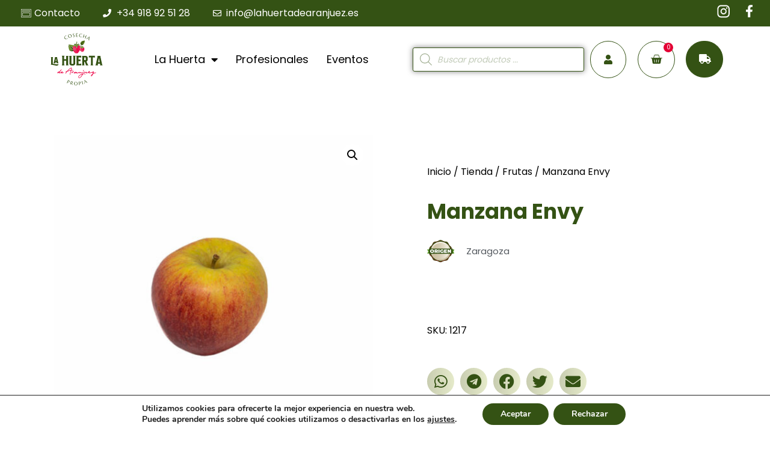

--- FILE ---
content_type: text/css
request_url: https://lahuertadearanjuez.es/wp-content/uploads/elementor/css/post-5.css?ver=1758878363
body_size: 878
content:
.elementor-kit-5{--e-global-color-primary:#000000;--e-global-color-secondary:#54595F;--e-global-color-text:#000000;--e-global-color-accent:#E30034;--e-global-color-60a5532:#FFFFFF;--e-global-color-8c84ff2:#345214;--e-global-color-42f3b35:#5A9928;--e-global-color-c857ae0:#E5EACA;--e-global-color-543c8db:#E30034;--e-global-typography-primary-font-family:"Poppins Normal";--e-global-typography-primary-font-size:65px;--e-global-typography-primary-font-weight:bold;--e-global-typography-secondary-font-family:"Poppins Normal";--e-global-typography-secondary-font-size:35px;--e-global-typography-secondary-font-weight:bold;--e-global-typography-text-font-family:"Poppins Normal";--e-global-typography-text-font-size:16px;--e-global-typography-text-font-weight:normal;--e-global-typography-accent-font-family:"Poppins Negrita";--e-global-typography-accent-font-size:16px;--e-global-typography-accent-font-weight:normal;color:var( --e-global-color-primary );font-family:var( --e-global-typography-text-font-family ), Sans-serif;font-size:var( --e-global-typography-text-font-size );font-weight:var( --e-global-typography-text-font-weight );}.elementor-kit-5 button,.elementor-kit-5 input[type="button"],.elementor-kit-5 input[type="submit"],.elementor-kit-5 .elementor-button{background-color:var( --e-global-color-60a5532 );font-family:"Poppins Normal", Sans-serif;font-size:16px;font-weight:normal;color:var( --e-global-color-primary );border-style:solid;border-color:var( --e-global-color-primary );border-radius:45px 45px 45px 45px;}.elementor-kit-5 button:hover,.elementor-kit-5 button:focus,.elementor-kit-5 input[type="button"]:hover,.elementor-kit-5 input[type="button"]:focus,.elementor-kit-5 input[type="submit"]:hover,.elementor-kit-5 input[type="submit"]:focus,.elementor-kit-5 .elementor-button:hover,.elementor-kit-5 .elementor-button:focus{background-color:var( --e-global-color-primary );color:var( --e-global-color-60a5532 );border-style:solid;border-color:var( --e-global-color-60a5532 );border-radius:45px 45px 45px 45px;}.elementor-kit-5 e-page-transition{background-color:#FFBC7D;}.elementor-kit-5 a{color:var( --e-global-color-primary );font-family:var( --e-global-typography-text-font-family ), Sans-serif;font-size:var( --e-global-typography-text-font-size );font-weight:var( --e-global-typography-text-font-weight );}.elementor-kit-5 a:hover{color:var( --e-global-color-accent );font-family:var( --e-global-typography-accent-font-family ), Sans-serif;font-size:var( --e-global-typography-accent-font-size );font-weight:var( --e-global-typography-accent-font-weight );}.elementor-kit-5 h1{color:var( --e-global-color-primary );font-family:var( --e-global-typography-primary-font-family ), Sans-serif;font-size:var( --e-global-typography-primary-font-size );font-weight:var( --e-global-typography-primary-font-weight );}.elementor-kit-5 h2{color:var( --e-global-color-primary );font-family:var( --e-global-typography-secondary-font-family ), Sans-serif;font-size:var( --e-global-typography-secondary-font-size );font-weight:var( --e-global-typography-secondary-font-weight );}.elementor-kit-5 h3{color:var( --e-global-color-primary );font-family:"Poppins Negrita", Sans-serif;font-size:22px;font-weight:bold;}.elementor-kit-5 input:not([type="button"]):not([type="submit"]),.elementor-kit-5 textarea,.elementor-kit-5 .elementor-field-textual{box-shadow:0px 0px 10px 0px rgba(0,0,0,0.5);}.elementor-section.elementor-section-boxed > .elementor-container{max-width:1140px;}.e-con{--container-max-width:1140px;}.elementor-widget:not(:last-child){margin-block-end:20px;}.elementor-element{--widgets-spacing:20px 20px;}{}h1.entry-title{display:var(--page-title-display);}.site-header{padding-inline-end:0px;padding-inline-start:0px;}@media(max-width:1024px){.elementor-kit-5{--e-global-typography-primary-font-size:55px;--e-global-typography-secondary-font-size:30px;--e-global-typography-text-font-size:16px;--e-global-typography-accent-font-size:15px;font-size:var( --e-global-typography-text-font-size );}.elementor-kit-5 a{font-size:var( --e-global-typography-text-font-size );}.elementor-kit-5 a:hover{font-size:var( --e-global-typography-accent-font-size );}.elementor-kit-5 h1{font-size:var( --e-global-typography-primary-font-size );}.elementor-kit-5 h2{font-size:var( --e-global-typography-secondary-font-size );}.elementor-kit-5 h3{font-size:20px;}.elementor-kit-5 button,.elementor-kit-5 input[type="button"],.elementor-kit-5 input[type="submit"],.elementor-kit-5 .elementor-button{font-size:16px;}.elementor-section.elementor-section-boxed > .elementor-container{max-width:1024px;}.e-con{--container-max-width:1024px;}}@media(max-width:767px){.elementor-kit-5{--e-global-typography-primary-font-size:45px;--e-global-typography-secondary-font-size:28px;--e-global-typography-text-font-size:16px;--e-global-typography-accent-font-size:16px;font-size:var( --e-global-typography-text-font-size );}.elementor-kit-5 a{font-size:var( --e-global-typography-text-font-size );}.elementor-kit-5 a:hover{font-size:var( --e-global-typography-accent-font-size );}.elementor-kit-5 h1{font-size:var( --e-global-typography-primary-font-size );}.elementor-kit-5 h2{font-size:var( --e-global-typography-secondary-font-size );}.elementor-kit-5 h3{font-size:18px;}.elementor-kit-5 button,.elementor-kit-5 input[type="button"],.elementor-kit-5 input[type="submit"],.elementor-kit-5 .elementor-button{font-size:16px;}.elementor-section.elementor-section-boxed > .elementor-container{max-width:767px;}.e-con{--container-max-width:767px;}}/* Start custom CSS */.elementor-404 .elementor-element.elementor-element-aae0f7d img {
  height: 100px !important;
}
.elementor-404 .elementor-element.elementor-element-eacc2e8 img {
  width: 180px !important;
}

.woocommerce .products ul, .woocommerce ul.products {
    display: none;
}
.woocommerce .cart .button, .woocommerce .cart input.button {
    background-color: #345214;
    color: white;
}
.pum-overlay, .pum-overlay *, .pum-overlay :after, .pum-overlay :before, .pum-overlay:after, .pum-overlay:before {

}

.posted_in{
    display: none;
}

.woocommerce #content div.product div.summary, .woocommerce div.product div.summary, .woocommerce-page #content div.product div.summary, .woocommerce-page div.product div.summary {
    width: 100;
    clear: none;
    display: flex
;
    flex-direction: column;
    justify-content: center;
    align-items: baseline;
    height: 100%;
    min-height: 400px;
}
.related.products {
    display: none;
}/* End custom CSS */
/* Start Custom Fonts CSS */@font-face {
	font-family: 'Poppins Normal';
	font-style: normal;
	font-weight: normal;
	font-display: auto;
	src: url('https://lahuertadearanjuez.es/wp-content/uploads/2022/05/Poppins-Regular.ttf') format('truetype');
}
/* End Custom Fonts CSS */
/* Start Custom Fonts CSS */@font-face {
	font-family: 'Poppins Negrita';
	font-style: normal;
	font-weight: normal;
	font-display: auto;
	src: url('https://lahuertadearanjuez.es/wp-content/uploads/2022/05/Poppins-Bold.ttf') format('truetype');
}
/* End Custom Fonts CSS */

--- FILE ---
content_type: text/css
request_url: https://lahuertadearanjuez.es/wp-content/uploads/elementor/css/post-182.css?ver=1758878365
body_size: 1938
content:
.elementor-182 .elementor-element.elementor-element-7ccf401:not(.elementor-motion-effects-element-type-background), .elementor-182 .elementor-element.elementor-element-7ccf401 > .elementor-motion-effects-container > .elementor-motion-effects-layer{background-color:var( --e-global-color-primary );background-image:url("https://lahuertadearanjuez.es/wp-content/uploads/2021/12/footer-background-verde-oscuro-fruteria-huerta-aranjuez-madrid-1.jpg");}.elementor-182 .elementor-element.elementor-element-7ccf401 > .elementor-background-overlay{background-color:var( --e-global-color-primary );opacity:0.25;transition:background 0.3s, border-radius 0.3s, opacity 0.3s;}.elementor-182 .elementor-element.elementor-element-7ccf401 > .elementor-container{min-height:500px;}.elementor-182 .elementor-element.elementor-element-7ccf401{transition:background 0.3s, border 0.3s, border-radius 0.3s, box-shadow 0.3s;}.elementor-182 .elementor-element.elementor-element-eb9b333{--spacer-size:20px;}.elementor-182 .elementor-element.elementor-element-c21e30e .elementor-heading-title{color:#ffffff;font-family:"Poppins Normal", Sans-serif;font-size:24px;font-weight:500;}.elementor-182 .elementor-element.elementor-element-681c9cc{--spacer-size:20px;}.elementor-182 .elementor-element.elementor-element-b6cbcb4{text-align:center;}.elementor-182 .elementor-element.elementor-element-b6cbcb4 img{width:60%;}.elementor-182 .elementor-element.elementor-element-920776b{--spacer-size:20px;}.elementor-182 .elementor-element.elementor-element-263c773 > .elementor-widget-container{margin:0px 0px -15px 0px;}.elementor-182 .elementor-element.elementor-element-263c773{text-align:center;color:var( --e-global-color-60a5532 );font-family:"Poppins Normal", Sans-serif;font-size:16px;font-weight:normal;}.elementor-182 .elementor-element.elementor-element-2c0dc8d .elementor-heading-title{color:var( --e-global-color-60a5532 );font-family:"Poppins Negrita", Sans-serif;font-size:18px;font-weight:600;}.elementor-182 .elementor-element.elementor-element-87eb987{--spacer-size:10px;}.elementor-182 .elementor-element.elementor-element-318e02d .elementor-icon-list-items:not(.elementor-inline-items) .elementor-icon-list-item:not(:last-child){padding-bottom:calc(12px/2);}.elementor-182 .elementor-element.elementor-element-318e02d .elementor-icon-list-items:not(.elementor-inline-items) .elementor-icon-list-item:not(:first-child){margin-top:calc(12px/2);}.elementor-182 .elementor-element.elementor-element-318e02d .elementor-icon-list-items.elementor-inline-items .elementor-icon-list-item{margin-right:calc(12px/2);margin-left:calc(12px/2);}.elementor-182 .elementor-element.elementor-element-318e02d .elementor-icon-list-items.elementor-inline-items{margin-right:calc(-12px/2);margin-left:calc(-12px/2);}body.rtl .elementor-182 .elementor-element.elementor-element-318e02d .elementor-icon-list-items.elementor-inline-items .elementor-icon-list-item:after{left:calc(-12px/2);}body:not(.rtl) .elementor-182 .elementor-element.elementor-element-318e02d .elementor-icon-list-items.elementor-inline-items .elementor-icon-list-item:after{right:calc(-12px/2);}.elementor-182 .elementor-element.elementor-element-318e02d .elementor-icon-list-icon i{color:var( --e-global-color-60a5532 );transition:color 0.3s;}.elementor-182 .elementor-element.elementor-element-318e02d .elementor-icon-list-icon svg{fill:var( --e-global-color-60a5532 );transition:fill 0.3s;}.elementor-182 .elementor-element.elementor-element-318e02d{--e-icon-list-icon-size:16px;--icon-vertical-offset:0px;}.elementor-182 .elementor-element.elementor-element-318e02d .elementor-icon-list-item > .elementor-icon-list-text, .elementor-182 .elementor-element.elementor-element-318e02d .elementor-icon-list-item > a{font-family:"Poppins Normal", Sans-serif;font-size:16px;font-weight:normal;}.elementor-182 .elementor-element.elementor-element-318e02d .elementor-icon-list-text{color:var( --e-global-color-60a5532 );transition:color 0.3s;}.elementor-182 .elementor-element.elementor-element-318e02d .elementor-icon-list-item:hover .elementor-icon-list-text{color:#ffffff;}.elementor-182 .elementor-element.elementor-element-ea8c4fb .elementor-heading-title{color:var( --e-global-color-60a5532 );font-family:"Poppins Negrita", Sans-serif;font-size:18px;font-weight:600;}.elementor-182 .elementor-element.elementor-element-42f6e51{--spacer-size:10px;}.elementor-182 .elementor-element.elementor-element-9372f99 .elementor-icon-list-items:not(.elementor-inline-items) .elementor-icon-list-item:not(:last-child){padding-bottom:calc(12px/2);}.elementor-182 .elementor-element.elementor-element-9372f99 .elementor-icon-list-items:not(.elementor-inline-items) .elementor-icon-list-item:not(:first-child){margin-top:calc(12px/2);}.elementor-182 .elementor-element.elementor-element-9372f99 .elementor-icon-list-items.elementor-inline-items .elementor-icon-list-item{margin-right:calc(12px/2);margin-left:calc(12px/2);}.elementor-182 .elementor-element.elementor-element-9372f99 .elementor-icon-list-items.elementor-inline-items{margin-right:calc(-12px/2);margin-left:calc(-12px/2);}body.rtl .elementor-182 .elementor-element.elementor-element-9372f99 .elementor-icon-list-items.elementor-inline-items .elementor-icon-list-item:after{left:calc(-12px/2);}body:not(.rtl) .elementor-182 .elementor-element.elementor-element-9372f99 .elementor-icon-list-items.elementor-inline-items .elementor-icon-list-item:after{right:calc(-12px/2);}.elementor-182 .elementor-element.elementor-element-9372f99 .elementor-icon-list-icon i{color:#00000000;transition:color 0.3s;}.elementor-182 .elementor-element.elementor-element-9372f99 .elementor-icon-list-icon svg{fill:#00000000;transition:fill 0.3s;}.elementor-182 .elementor-element.elementor-element-9372f99{--e-icon-list-icon-size:16px;--icon-vertical-offset:0px;}.elementor-182 .elementor-element.elementor-element-9372f99 .elementor-icon-list-item > .elementor-icon-list-text, .elementor-182 .elementor-element.elementor-element-9372f99 .elementor-icon-list-item > a{font-family:"Poppins Negrita", Sans-serif;font-size:16px;font-weight:normal;}.elementor-182 .elementor-element.elementor-element-9372f99 .elementor-icon-list-text{color:var( --e-global-color-60a5532 );transition:color 0.3s;}.elementor-182 .elementor-element.elementor-element-9372f99 .elementor-icon-list-item:hover .elementor-icon-list-text{color:#ffffff;}.elementor-182 .elementor-element.elementor-element-2c401a2 .elementor-heading-title{color:var( --e-global-color-60a5532 );font-family:"Poppins Negrita", Sans-serif;font-size:18px;font-weight:600;}.elementor-182 .elementor-element.elementor-element-d4ec191{--spacer-size:10px;}.elementor-182 .elementor-element.elementor-element-ed916e4 > .elementor-widget-container{padding:0px 0px 0px 0px;border-radius:0px 0px 0px 0px;}.elementor-182 .elementor-element.elementor-element-ed916e4.ha-has-bg-overlay > .elementor-widget-container::before{opacity:0.5;}.elementor-182 .elementor-element.elementor-element-ed916e4.ha-has-bg-overlay:hover > .elementor-widget-container::before{transition:background 0.3s;}.elementor-182 .elementor-element.elementor-element-d31c4d9{--spacer-size:20px;}.elementor-182 .elementor-element.elementor-element-91b32cb .elementor-heading-title{color:var( --e-global-color-60a5532 );font-family:"Poppins Negrita", Sans-serif;font-size:18px;font-weight:600;}.elementor-182 .elementor-element.elementor-element-1fbb32a .elementor-repeater-item-160e627.elementor-social-icon{background-color:#00000000;}.elementor-182 .elementor-element.elementor-element-1fbb32a .elementor-repeater-item-fc734ca.elementor-social-icon{background-color:#00000000;}.elementor-182 .elementor-element.elementor-element-1fbb32a{--grid-template-columns:repeat(0, auto);--grid-column-gap:5px;--grid-row-gap:0px;}.elementor-182 .elementor-element.elementor-element-1fbb32a .elementor-widget-container{text-align:left;}.elementor-182 .elementor-element.elementor-element-b2574b2{--spacer-size:20px;}.elementor-182 .elementor-element.elementor-element-3001cca{text-align:left;color:var( --e-global-color-60a5532 );font-family:"Poppins Normal", Sans-serif;font-size:14px;font-weight:normal;}.elementor-182 .elementor-element.elementor-element-2813b23{--spacer-size:20px;}.elementor-182 .elementor-element.elementor-element-bf01ccc{text-align:center;color:var( --e-global-color-60a5532 );font-family:"Poppins Normal", Sans-serif;font-size:16px;font-weight:normal;}.elementor-182 .elementor-element.elementor-element-ec02248{--spacer-size:20px;}.elementor-182 .elementor-element.elementor-element-cfe1ee6{text-align:center;color:var( --e-global-color-60a5532 );font-family:"Poppins Normal", Sans-serif;font-size:16px;font-weight:normal;}.elementor-182 .elementor-element.elementor-element-45a5962{--spacer-size:20px;}.elementor-182 .elementor-element.elementor-element-fc8a358{text-align:center;color:var( --e-global-color-60a5532 );font-family:"Poppins Normal", Sans-serif;font-size:16px;font-weight:normal;}.elementor-182 .elementor-element.elementor-element-40493ec{--spacer-size:20px;}.elementor-182 .elementor-element.elementor-element-258c10a{text-align:center;color:var( --e-global-color-60a5532 );font-family:"Poppins Normal", Sans-serif;font-size:16px;font-weight:normal;}.elementor-182 .elementor-element.elementor-element-c96ca1d > .elementor-background-overlay{background-color:var( --e-global-color-primary );opacity:0.25;transition:background 0.3s, border-radius 0.3s, opacity 0.3s;}.elementor-182 .elementor-element.elementor-element-c96ca1d{transition:background 0.3s, border 0.3s, border-radius 0.3s, box-shadow 0.3s;}.elementor-182 .elementor-element.elementor-element-891b0e4{--spacer-size:20px;}.elementor-182 .elementor-element.elementor-element-9b53547 .elementor-heading-title{color:#ffffff;font-family:"Poppins Negrita", Sans-serif;font-size:24px;font-weight:500;}.elementor-182 .elementor-element.elementor-element-72579fa{text-align:center;}.elementor-182 .elementor-element.elementor-element-72579fa img{width:60%;filter:brightness( 100% ) contrast( 100% ) saturate( 100% ) blur( 0px ) hue-rotate( 0deg );box-shadow:0px 0px 10px 0px rgba(0,0,0,0.5);}.elementor-182 .elementor-element.elementor-element-2f79189 > .elementor-widget-container{margin:0px 0px -15px 0px;}.elementor-182 .elementor-element.elementor-element-2f79189{text-align:center;color:var( --e-global-color-60a5532 );font-family:"Poppins Negrita", Sans-serif;font-size:16px;font-weight:normal;}.elementor-182 .elementor-element.elementor-element-6f3e241{--divider-border-style:solid;--divider-color:#EAEAEA;--divider-border-width:1px;}.elementor-182 .elementor-element.elementor-element-6f3e241 .elementor-divider-separator{width:100%;}.elementor-182 .elementor-element.elementor-element-6f3e241 .elementor-divider{padding-block-start:15px;padding-block-end:15px;}.elementor-182 .elementor-element.elementor-element-6f3e241.elementor-view-stacked .elementor-icon{background-color:var( --e-global-color-accent );}.elementor-182 .elementor-element.elementor-element-6f3e241.elementor-view-framed .elementor-icon, .elementor-182 .elementor-element.elementor-element-6f3e241.elementor-view-default .elementor-icon{color:var( --e-global-color-accent );border-color:var( --e-global-color-accent );}.elementor-182 .elementor-element.elementor-element-6f3e241.elementor-view-framed .elementor-icon, .elementor-182 .elementor-element.elementor-element-6f3e241.elementor-view-default .elementor-icon svg{fill:var( --e-global-color-accent );}.elementor-182 .elementor-element.elementor-element-fb899d3 .elementor-heading-title{color:var( --e-global-color-60a5532 );font-family:"Poppins Negrita", Sans-serif;font-size:18px;font-weight:600;}.elementor-182 .elementor-element.elementor-element-e2eedbd .elementor-icon-list-items:not(.elementor-inline-items) .elementor-icon-list-item:not(:last-child){padding-bottom:calc(12px/2);}.elementor-182 .elementor-element.elementor-element-e2eedbd .elementor-icon-list-items:not(.elementor-inline-items) .elementor-icon-list-item:not(:first-child){margin-top:calc(12px/2);}.elementor-182 .elementor-element.elementor-element-e2eedbd .elementor-icon-list-items.elementor-inline-items .elementor-icon-list-item{margin-right:calc(12px/2);margin-left:calc(12px/2);}.elementor-182 .elementor-element.elementor-element-e2eedbd .elementor-icon-list-items.elementor-inline-items{margin-right:calc(-12px/2);margin-left:calc(-12px/2);}body.rtl .elementor-182 .elementor-element.elementor-element-e2eedbd .elementor-icon-list-items.elementor-inline-items .elementor-icon-list-item:after{left:calc(-12px/2);}body:not(.rtl) .elementor-182 .elementor-element.elementor-element-e2eedbd .elementor-icon-list-items.elementor-inline-items .elementor-icon-list-item:after{right:calc(-12px/2);}.elementor-182 .elementor-element.elementor-element-e2eedbd .elementor-icon-list-icon i{color:var( --e-global-color-60a5532 );transition:color 0.3s;}.elementor-182 .elementor-element.elementor-element-e2eedbd .elementor-icon-list-icon svg{fill:var( --e-global-color-60a5532 );transition:fill 0.3s;}.elementor-182 .elementor-element.elementor-element-e2eedbd{--e-icon-list-icon-size:16px;--icon-vertical-offset:0px;}.elementor-182 .elementor-element.elementor-element-e2eedbd .elementor-icon-list-item > .elementor-icon-list-text, .elementor-182 .elementor-element.elementor-element-e2eedbd .elementor-icon-list-item > a{font-family:"Poppins Normal", Sans-serif;font-size:16px;font-weight:normal;}.elementor-182 .elementor-element.elementor-element-e2eedbd .elementor-icon-list-text{color:var( --e-global-color-60a5532 );transition:color 0.3s;}.elementor-182 .elementor-element.elementor-element-e2eedbd .elementor-icon-list-item:hover .elementor-icon-list-text{color:#ffffff;}.elementor-182 .elementor-element.elementor-element-4587f3f{--spacer-size:50px;}.elementor-182 .elementor-element.elementor-element-2feca1e .elementor-heading-title{color:var( --e-global-color-60a5532 );font-family:"Poppins Negrita", Sans-serif;font-size:18px;font-weight:600;}.elementor-182 .elementor-element.elementor-element-e2f1223 .elementor-icon-list-items:not(.elementor-inline-items) .elementor-icon-list-item:not(:last-child){padding-bottom:calc(12px/2);}.elementor-182 .elementor-element.elementor-element-e2f1223 .elementor-icon-list-items:not(.elementor-inline-items) .elementor-icon-list-item:not(:first-child){margin-top:calc(12px/2);}.elementor-182 .elementor-element.elementor-element-e2f1223 .elementor-icon-list-items.elementor-inline-items .elementor-icon-list-item{margin-right:calc(12px/2);margin-left:calc(12px/2);}.elementor-182 .elementor-element.elementor-element-e2f1223 .elementor-icon-list-items.elementor-inline-items{margin-right:calc(-12px/2);margin-left:calc(-12px/2);}body.rtl .elementor-182 .elementor-element.elementor-element-e2f1223 .elementor-icon-list-items.elementor-inline-items .elementor-icon-list-item:after{left:calc(-12px/2);}body:not(.rtl) .elementor-182 .elementor-element.elementor-element-e2f1223 .elementor-icon-list-items.elementor-inline-items .elementor-icon-list-item:after{right:calc(-12px/2);}.elementor-182 .elementor-element.elementor-element-e2f1223 .elementor-icon-list-icon i{color:var( --e-global-color-60a5532 );transition:color 0.3s;}.elementor-182 .elementor-element.elementor-element-e2f1223 .elementor-icon-list-icon svg{fill:var( --e-global-color-60a5532 );transition:fill 0.3s;}.elementor-182 .elementor-element.elementor-element-e2f1223{--e-icon-list-icon-size:16px;--icon-vertical-offset:0px;}.elementor-182 .elementor-element.elementor-element-e2f1223 .elementor-icon-list-item > .elementor-icon-list-text, .elementor-182 .elementor-element.elementor-element-e2f1223 .elementor-icon-list-item > a{font-family:"Poppins Normal", Sans-serif;font-size:16px;font-weight:normal;}.elementor-182 .elementor-element.elementor-element-e2f1223 .elementor-icon-list-text{color:var( --e-global-color-60a5532 );transition:color 0.3s;}.elementor-182 .elementor-element.elementor-element-e2f1223 .elementor-icon-list-item:hover .elementor-icon-list-text{color:#ffffff;}.elementor-182 .elementor-element.elementor-element-6ecaffe{--spacer-size:50px;}.elementor-182 .elementor-element.elementor-element-ea15ecf .elementor-heading-title{color:var( --e-global-color-60a5532 );font-family:"Poppins Negrita", Sans-serif;font-size:18px;font-weight:600;}.elementor-182 .elementor-element.elementor-element-2df5e4e > .elementor-container{text-align:center;}.elementor-182 .elementor-element.elementor-element-f7fa57c .elementor-repeater-item-160e627.elementor-social-icon{background-color:#00000000;}.elementor-182 .elementor-element.elementor-element-f7fa57c .elementor-repeater-item-fc734ca.elementor-social-icon{background-color:#00000000;}.elementor-182 .elementor-element.elementor-element-f7fa57c{--grid-template-columns:repeat(0, auto);--grid-column-gap:5px;--grid-row-gap:0px;}.elementor-182 .elementor-element.elementor-element-f7fa57c .elementor-widget-container{text-align:left;}.elementor-182 .elementor-element.elementor-element-825891d{--spacer-size:50px;}.elementor-182 .elementor-element.elementor-element-4725054 .elementor-heading-title{color:var( --e-global-color-60a5532 );font-family:"Poppins Negrita", Sans-serif;font-size:18px;font-weight:600;}.elementor-182 .elementor-element.elementor-element-c0043d1 > .elementor-widget-container{padding:0px 0px 0px 0px;border-radius:0px 0px 0px 0px;}.elementor-182 .elementor-element.elementor-element-c0043d1.ha-has-bg-overlay > .elementor-widget-container::before{opacity:0.5;}.elementor-182 .elementor-element.elementor-element-c0043d1.ha-has-bg-overlay:hover > .elementor-widget-container::before{transition:background 0.3s;}.elementor-182 .elementor-element.elementor-element-3ff846f{--spacer-size:50px;}.elementor-182 .elementor-element.elementor-element-6148862 .elementor-heading-title{color:var( --e-global-color-60a5532 );font-family:"Poppins Negrita", Sans-serif;font-size:18px;font-weight:600;}.elementor-182 .elementor-element.elementor-element-acbbede .elementor-icon-list-items:not(.elementor-inline-items) .elementor-icon-list-item:not(:last-child){padding-bottom:calc(12px/2);}.elementor-182 .elementor-element.elementor-element-acbbede .elementor-icon-list-items:not(.elementor-inline-items) .elementor-icon-list-item:not(:first-child){margin-top:calc(12px/2);}.elementor-182 .elementor-element.elementor-element-acbbede .elementor-icon-list-items.elementor-inline-items .elementor-icon-list-item{margin-right:calc(12px/2);margin-left:calc(12px/2);}.elementor-182 .elementor-element.elementor-element-acbbede .elementor-icon-list-items.elementor-inline-items{margin-right:calc(-12px/2);margin-left:calc(-12px/2);}body.rtl .elementor-182 .elementor-element.elementor-element-acbbede .elementor-icon-list-items.elementor-inline-items .elementor-icon-list-item:after{left:calc(-12px/2);}body:not(.rtl) .elementor-182 .elementor-element.elementor-element-acbbede .elementor-icon-list-items.elementor-inline-items .elementor-icon-list-item:after{right:calc(-12px/2);}.elementor-182 .elementor-element.elementor-element-acbbede .elementor-icon-list-icon i{color:var( --e-global-color-60a5532 );transition:color 0.3s;}.elementor-182 .elementor-element.elementor-element-acbbede .elementor-icon-list-icon svg{fill:var( --e-global-color-60a5532 );transition:fill 0.3s;}.elementor-182 .elementor-element.elementor-element-acbbede{--e-icon-list-icon-size:16px;--icon-vertical-offset:0px;}.elementor-182 .elementor-element.elementor-element-acbbede .elementor-icon-list-item > .elementor-icon-list-text, .elementor-182 .elementor-element.elementor-element-acbbede .elementor-icon-list-item > a{font-family:"Poppins Normal", Sans-serif;font-size:16px;font-weight:normal;}.elementor-182 .elementor-element.elementor-element-acbbede .elementor-icon-list-text{color:var( --e-global-color-60a5532 );transition:color 0.3s;}.elementor-182 .elementor-element.elementor-element-acbbede .elementor-icon-list-item:hover .elementor-icon-list-text{color:#ffffff;}.elementor-182 .elementor-element.elementor-element-59c4537{--spacer-size:50px;}.elementor-182 .elementor-element.elementor-element-5bab6ec{text-align:left;color:#EAEAEA;font-family:"Poppins Negrita", Sans-serif;font-size:14px;font-weight:normal;}.elementor-theme-builder-content-area{height:400px;}.elementor-location-header:before, .elementor-location-footer:before{content:"";display:table;clear:both;}@media(min-width:768px){.elementor-182 .elementor-element.elementor-element-c518c9a{width:26%;}.elementor-182 .elementor-element.elementor-element-0bb3448{width:24%;}.elementor-182 .elementor-element.elementor-element-736fa26{width:24.978%;}.elementor-182 .elementor-element.elementor-element-7e30777{width:49%;}.elementor-182 .elementor-element.elementor-element-f3af21f{width:9%;}.elementor-182 .elementor-element.elementor-element-161a12a{width:11%;}.elementor-182 .elementor-element.elementor-element-7e0f26e{width:20%;}.elementor-182 .elementor-element.elementor-element-3078ab5{width:10.982%;}}@media(max-width:1024px){.elementor-182 .elementor-element.elementor-element-c21e30e .elementor-heading-title{font-size:15px;}.elementor-182 .elementor-element.elementor-element-263c773{font-size:15px;}.elementor-182 .elementor-element.elementor-element-2c0dc8d .elementor-heading-title{font-size:15px;}.elementor-182 .elementor-element.elementor-element-318e02d .elementor-icon-list-item > .elementor-icon-list-text, .elementor-182 .elementor-element.elementor-element-318e02d .elementor-icon-list-item > a{font-size:15px;}.elementor-182 .elementor-element.elementor-element-ea8c4fb .elementor-heading-title{font-size:15px;}.elementor-182 .elementor-element.elementor-element-9372f99 .elementor-icon-list-item > .elementor-icon-list-text, .elementor-182 .elementor-element.elementor-element-9372f99 .elementor-icon-list-item > a{font-size:15px;}.elementor-182 .elementor-element.elementor-element-2c401a2 .elementor-heading-title{font-size:15px;}.elementor-182 .elementor-element.elementor-element-91b32cb .elementor-heading-title{font-size:15px;}.elementor-182 .elementor-element.elementor-element-3001cca{font-size:15px;}.elementor-182 .elementor-element.elementor-element-bf01ccc{font-size:15px;}.elementor-182 .elementor-element.elementor-element-cfe1ee6{font-size:15px;}.elementor-182 .elementor-element.elementor-element-fc8a358{font-size:15px;}.elementor-182 .elementor-element.elementor-element-258c10a{font-size:15px;}.elementor-182 .elementor-element.elementor-element-c96ca1d:not(.elementor-motion-effects-element-type-background), .elementor-182 .elementor-element.elementor-element-c96ca1d > .elementor-motion-effects-container > .elementor-motion-effects-layer{background-image:url("https://lahuertadearanjuez.es/wp-content/uploads/2021/12/footer-background-verde-oscuro-fruteria-huerta-aranjuez-madrid.jpg");}.elementor-182 .elementor-element.elementor-element-9b53547{text-align:center;}.elementor-182 .elementor-element.elementor-element-9b53547 .elementor-heading-title{font-size:15px;}.elementor-182 .elementor-element.elementor-element-2f79189{font-size:15px;}.elementor-182 .elementor-element.elementor-element-fb899d3{text-align:center;}.elementor-182 .elementor-element.elementor-element-fb899d3 .elementor-heading-title{font-size:15px;}.elementor-182 .elementor-element.elementor-element-e2eedbd .elementor-icon-list-item > .elementor-icon-list-text, .elementor-182 .elementor-element.elementor-element-e2eedbd .elementor-icon-list-item > a{font-size:15px;}.elementor-182 .elementor-element.elementor-element-2feca1e{text-align:center;}.elementor-182 .elementor-element.elementor-element-2feca1e .elementor-heading-title{font-size:15px;}.elementor-182 .elementor-element.elementor-element-e2f1223 .elementor-icon-list-item > .elementor-icon-list-text, .elementor-182 .elementor-element.elementor-element-e2f1223 .elementor-icon-list-item > a{font-size:15px;}.elementor-182 .elementor-element.elementor-element-ea15ecf{text-align:center;}.elementor-182 .elementor-element.elementor-element-ea15ecf .elementor-heading-title{font-size:15px;}.elementor-182 .elementor-element.elementor-element-f7fa57c .elementor-widget-container{text-align:center;}.elementor-182 .elementor-element.elementor-element-4725054{text-align:center;}.elementor-182 .elementor-element.elementor-element-4725054 .elementor-heading-title{font-size:15px;}.elementor-182 .elementor-element.elementor-element-6148862 .elementor-heading-title{font-size:15px;}.elementor-182 .elementor-element.elementor-element-acbbede .elementor-icon-list-item > .elementor-icon-list-text, .elementor-182 .elementor-element.elementor-element-acbbede .elementor-icon-list-item > a{font-size:15px;}.elementor-182 .elementor-element.elementor-element-5bab6ec{font-size:15px;}}@media(max-width:767px){.elementor-182 .elementor-element.elementor-element-245feb4{width:100%;}.elementor-182 .elementor-element.elementor-element-c21e30e .elementor-heading-title{font-size:15px;}.elementor-182 .elementor-element.elementor-element-c518c9a{width:100%;}.elementor-182 .elementor-element.elementor-element-263c773{font-size:15px;}.elementor-182 .elementor-element.elementor-element-0bb3448{width:50%;}.elementor-182 .elementor-element.elementor-element-2c0dc8d .elementor-heading-title{font-size:15px;}.elementor-182 .elementor-element.elementor-element-318e02d .elementor-icon-list-item > .elementor-icon-list-text, .elementor-182 .elementor-element.elementor-element-318e02d .elementor-icon-list-item > a{font-size:15px;}.elementor-182 .elementor-element.elementor-element-736fa26{width:50%;}.elementor-182 .elementor-element.elementor-element-ea8c4fb .elementor-heading-title{font-size:15px;}.elementor-182 .elementor-element.elementor-element-9372f99 .elementor-icon-list-item > .elementor-icon-list-text, .elementor-182 .elementor-element.elementor-element-9372f99 .elementor-icon-list-item > a{font-size:15px;}.elementor-182 .elementor-element.elementor-element-6fe84e8{width:50%;}.elementor-182 .elementor-element.elementor-element-2c401a2 .elementor-heading-title{font-size:15px;}.elementor-182 .elementor-element.elementor-element-91b32cb .elementor-heading-title{font-size:15px;}.elementor-182 .elementor-element.elementor-element-7e30777{width:100%;}.elementor-182 .elementor-element.elementor-element-3001cca{font-size:15px;}.elementor-182 .elementor-element.elementor-element-f3af21f{width:100%;}.elementor-182 .elementor-element.elementor-element-bf01ccc{font-size:15px;}.elementor-182 .elementor-element.elementor-element-161a12a{width:100%;}.elementor-182 .elementor-element.elementor-element-cfe1ee6{font-size:15px;}.elementor-182 .elementor-element.elementor-element-7e0f26e{width:100%;}.elementor-182 .elementor-element.elementor-element-fc8a358{font-size:15px;}.elementor-182 .elementor-element.elementor-element-3078ab5{width:100%;}.elementor-182 .elementor-element.elementor-element-258c10a{font-size:15px;}.elementor-182 .elementor-element.elementor-element-c96ca1d:not(.elementor-motion-effects-element-type-background), .elementor-182 .elementor-element.elementor-element-c96ca1d > .elementor-motion-effects-container > .elementor-motion-effects-layer{background-image:url("https://lahuertadearanjuez.es/wp-content/uploads/2021/12/footer-background-verde-oscuro-fruteria-huerta-aranjuez-madrid.jpg");}.elementor-182 .elementor-element.elementor-element-891b0e4{--spacer-size:10px;}.elementor-182 .elementor-element.elementor-element-9b53547{text-align:center;}.elementor-182 .elementor-element.elementor-element-9b53547 .elementor-heading-title{font-size:20px;}.elementor-182 .elementor-element.elementor-element-2f79189{font-size:16px;}.elementor-182 .elementor-element.elementor-element-6f3e241 .elementor-divider-separator{width:100%;margin:0 auto;margin-center:0;}.elementor-182 .elementor-element.elementor-element-6f3e241 .elementor-divider{text-align:center;}.elementor-182 .elementor-element.elementor-element-6f3e241{--divider-icon-size:20px;}.elementor-182 .elementor-element.elementor-element-fb899d3 .elementor-heading-title{font-size:18px;}.elementor-182 .elementor-element.elementor-element-deb4418{padding:0px 0px 0px 25px;}.elementor-182 .elementor-element.elementor-element-a15abd6{width:100%;}.elementor-182 .elementor-element.elementor-element-e2eedbd .elementor-icon-list-item > .elementor-icon-list-text, .elementor-182 .elementor-element.elementor-element-e2eedbd .elementor-icon-list-item > a{font-size:16px;}.elementor-182 .elementor-element.elementor-element-4587f3f{--spacer-size:10px;}.elementor-182 .elementor-element.elementor-element-2feca1e .elementor-heading-title{font-size:18px;}.elementor-182 .elementor-element.elementor-element-77bdb39{padding:0px 0px 0px 25px;}.elementor-182 .elementor-element.elementor-element-09fab5d{width:100%;}.elementor-182 .elementor-element.elementor-element-e2f1223 .elementor-icon-list-item > .elementor-icon-list-text, .elementor-182 .elementor-element.elementor-element-e2f1223 .elementor-icon-list-item > a{font-size:16px;}.elementor-182 .elementor-element.elementor-element-6ecaffe{--spacer-size:10px;}.elementor-182 .elementor-element.elementor-element-ea15ecf .elementor-heading-title{font-size:18px;}.elementor-182 .elementor-element.elementor-element-2df5e4e{padding:0px 0px 0px 25px;}.elementor-182 .elementor-element.elementor-element-894130b{width:100%;}.elementor-182 .elementor-element.elementor-element-f7fa57c .elementor-social-icon{--icon-padding:0.4em;}.elementor-182 .elementor-element.elementor-element-825891d{--spacer-size:10px;}.elementor-182 .elementor-element.elementor-element-4725054 .elementor-heading-title{font-size:18px;}.elementor-182 .elementor-element.elementor-element-3e10075{padding:0px 0px 0px 25px;}.elementor-182 .elementor-element.elementor-element-9460f83{width:100%;}.elementor-182 .elementor-element.elementor-element-c0043d1{text-align:left;}.elementor-182 .elementor-element.elementor-element-c0043d1 img{width:60%;}.elementor-182 .elementor-element.elementor-element-3ff846f{--spacer-size:10px;}.elementor-182 .elementor-element.elementor-element-6148862 .elementor-heading-title{font-size:18px;}.elementor-182 .elementor-element.elementor-element-6482679{padding:0px 0px 0px 25px;}.elementor-182 .elementor-element.elementor-element-873a04d{width:100%;}.elementor-182 .elementor-element.elementor-element-acbbede .elementor-icon-list-item > .elementor-icon-list-text, .elementor-182 .elementor-element.elementor-element-acbbede .elementor-icon-list-item > a{font-size:16px;}.elementor-182 .elementor-element.elementor-element-59c4537{--spacer-size:10px;}.elementor-182 .elementor-element.elementor-element-5bab6ec{text-align:center;font-size:14px;}}

--- FILE ---
content_type: text/css
request_url: https://lahuertadearanjuez.es/wp-content/uploads/elementor/css/post-6587.css?ver=1763287099
body_size: 1080
content:
.elementor-6587 .elementor-element.elementor-element-14fa8ad7{margin-top:50px;margin-bottom:50px;}.elementor-6587 .elementor-element.elementor-element-13c3e77e > .elementor-element-populated{transition:background 0.3s, border 0.3s, border-radius 0.3s, box-shadow 0.3s;}.elementor-6587 .elementor-element.elementor-element-13c3e77e > .elementor-element-populated > .elementor-background-overlay{transition:background 0.3s, border-radius 0.3s, opacity 0.3s;}.elementor-6587 .elementor-element.elementor-element-2fafd719 > .elementor-element-populated{padding:70px 70px 70px 70px;}.elementor-6587 .elementor-element.elementor-element-07eda5d .woocommerce-breadcrumb{font-family:"Poppins Normal", Sans-serif;}.elementor-6587 .elementor-element.elementor-element-4521a86e .elementor-heading-title{color:var( --e-global-color-8c84ff2 );font-family:"Poppins Negrita", Sans-serif;font-size:35px;font-weight:bold;}.elementor-6587 .elementor-element.elementor-element-a564e0e > .elementor-element-populated{margin:0px 0px 0px -10px;--e-column-margin-right:0px;--e-column-margin-left:-10px;}.elementor-6587 .elementor-element.elementor-element-2907732 > .elementor-widget-container{margin:0px 0px 0px 0px;}.elementor-6587 .elementor-element.elementor-element-2907732 .jet-listing-dynamic-image{justify-content:flex-start;}.elementor-bc-flex-widget .elementor-6587 .elementor-element.elementor-element-10d71c4.elementor-column .elementor-widget-wrap{align-items:center;}.elementor-6587 .elementor-element.elementor-element-10d71c4.elementor-column.elementor-element[data-element_type="column"] > .elementor-widget-wrap.elementor-element-populated{align-content:center;align-items:center;}.elementor-6587 .elementor-element.elementor-element-10d71c4 > .elementor-element-populated{margin:0px 0px 0px -10px;--e-column-margin-right:0px;--e-column-margin-left:-10px;}.elementor-6587 .elementor-element.elementor-element-55d8a1a > .elementor-widget-container{margin:8px 0px 0px 0px;}.elementor-6587 .elementor-element.elementor-element-55d8a1a .jet-listing-dynamic-field__content{color:#54595F;font-family:"Poppins Normal", Sans-serif;font-size:15px;font-weight:500;text-align:left;}.elementor-6587 .elementor-element.elementor-element-55d8a1a .jet-listing-dynamic-field .jet-listing-dynamic-field__inline-wrap{width:auto;}.elementor-6587 .elementor-element.elementor-element-55d8a1a .jet-listing-dynamic-field .jet-listing-dynamic-field__content{width:auto;}.elementor-6587 .elementor-element.elementor-element-55d8a1a .jet-listing-dynamic-field{justify-content:flex-start;}.elementor-6587 .elementor-element.elementor-element-e24fadb{--spacer-size:10px;}.elementor-6587 .elementor-element.elementor-element-2fcdac37 > .elementor-widget-container{margin:0px 0px 0px 0px;}.elementor-6587 .elementor-element.elementor-element-2fcdac37{text-align:left;}.woocommerce .elementor-6587 .elementor-element.elementor-element-2fcdac37 .price{color:var( --e-global-color-primary );font-family:"Poppins Negrita", Sans-serif;font-size:20px;font-weight:600;letter-spacing:0px;}.woocommerce .elementor-6587 .elementor-element.elementor-element-2fcdac37 .price ins{color:#E30034;font-family:"Poppins Negrita", Sans-serif;font-size:20px;font-weight:600;}body:not(.rtl) .elementor-6587 .elementor-element.elementor-element-2fcdac37:not(.elementor-product-price-block-yes) del{margin-right:0px;}body.rtl .elementor-6587 .elementor-element.elementor-element-2fcdac37:not(.elementor-product-price-block-yes) del{margin-left:0px;}.elementor-6587 .elementor-element.elementor-element-2fcdac37.elementor-product-price-block-yes del{margin-bottom:0px;}.elementor-6587 .elementor-element.elementor-element-f98e74a > .elementor-widget-container{margin:0px 95px 0px 0px;}.elementor-6587 .elementor-element.elementor-element-f98e74a .cart button, .elementor-6587 .elementor-element.elementor-element-f98e74a .cart .button{font-family:"Poppins Negrita", Sans-serif;font-size:18px;font-weight:600;border-style:solid;border-width:1px 1px 1px 1px;border-radius:10px 10px 10px 10px;color:var( --e-global-color-60a5532 );background-color:var( --e-global-color-8c84ff2 );border-color:var( --e-global-color-60a5532 );transition:all 0.2s;}.elementor-6587 .elementor-element.elementor-element-f98e74a .cart button:hover, .elementor-6587 .elementor-element.elementor-element-f98e74a .cart .button:hover{color:var( --e-global-color-8c84ff2 );background-color:var( --e-global-color-60a5532 );border-color:var( --e-global-color-8c84ff2 );}.elementor-6587 .elementor-element.elementor-element-f98e74a .quantity .qty{font-family:"Poppins Negrita", Sans-serif;font-size:18px;font-weight:600;transition:all 0.2s;}.woocommerce .elementor-6587 .elementor-element.elementor-element-f98e74a form.cart table.variations label{color:var( --e-global-color-primary );font-family:"Poppins Negrita", Sans-serif;font-size:16px;font-weight:600;}.woocommerce .elementor-6587 .elementor-element.elementor-element-f98e74a form.cart table.variations td.value select{color:var( --e-global-color-primary );}.woocommerce .elementor-6587 .elementor-element.elementor-element-f98e74a form.cart table.variations td.value select, .woocommerce div.product.elementor.elementor-6587 .elementor-element.elementor-element-f98e74a form.cart table.variations td.value:before{font-family:"Poppins Negrita", Sans-serif;font-size:16px;font-weight:600;}.woocommerce .elementor-6587 .elementor-element.elementor-element-f98e74a form.cart table.variations td.value select, .woocommerce .elementor-6587 .elementor-element.elementor-element-f98e74a form.cart table.variations td.value:before{border-radius:10px;}.elementor-6587 .elementor-element.elementor-element-73a04a3 .jet-listing-dynamic-field__content{font-family:"Poppins Normal", Sans-serif;text-align:left;}.elementor-6587 .elementor-element.elementor-element-73a04a3 .jet-listing-dynamic-field .jet-listing-dynamic-field__inline-wrap{width:auto;}.elementor-6587 .elementor-element.elementor-element-73a04a3 .jet-listing-dynamic-field .jet-listing-dynamic-field__content{width:auto;}.elementor-6587 .elementor-element.elementor-element-73a04a3 .jet-listing-dynamic-field{justify-content:flex-start;}.elementor-6587 .elementor-element.elementor-element-16f29db{--spacer-size:10px;}.elementor-6587 .elementor-element.elementor-element-85774da{--alignment:left;--grid-side-margin:10px;--grid-column-gap:10px;--grid-row-gap:10px;--grid-bottom-margin:10px;--e-share-buttons-primary-color:var( --e-global-color-c857ae0 );--e-share-buttons-secondary-color:var( --e-global-color-8c84ff2 );}.elementor-6587 .elementor-element.elementor-element-85774da .elementor-share-btn__icon{--e-share-buttons-icon-size:2.5em;}.elementor-6587 .elementor-element.elementor-element-cede858 > .elementor-widget-container{margin:-81px 0px 0px 0px;}.elementor-6587 .elementor-element.elementor-element-cede858 .jet-listing-dynamic-field__content{color:var( --e-global-color-primary );font-family:"Poppins Normal", Sans-serif;font-size:16px;font-weight:normal;text-align:left;}.elementor-6587 .elementor-element.elementor-element-cede858 .jet-listing-dynamic-field .jet-listing-dynamic-field__inline-wrap{width:auto;}.elementor-6587 .elementor-element.elementor-element-cede858 .jet-listing-dynamic-field .jet-listing-dynamic-field__content{width:auto;}.elementor-6587 .elementor-element.elementor-element-cede858 .jet-listing-dynamic-field{justify-content:flex-start;}.elementor-6587 .elementor-element.elementor-element-af3a045{margin-top:0px;margin-bottom:0px;}.elementor-6587 .elementor-element.elementor-element-df346be .elementor-heading-title{color:var( --e-global-color-8c84ff2 );font-family:"Poppins Negrita", Sans-serif;font-size:30px;font-weight:600;}.elementor-6587 .elementor-element.elementor-element-1eb5159 > .elementor-widget-container > .jet-listing-grid > .jet-listing-grid__items{--columns:5;}.elementor-6587 .elementor-element.elementor-element-1eb5159 .jet-listing-grid__slider .jet-slick-dots li{background:var( --e-global-color-8c84ff2 );}.elementor-6587 .elementor-element.elementor-element-1eb5159 .jet-listing-grid__slider .jet-slick-dots li:hover{background:var( --e-global-color-accent );}.elementor-6587 .elementor-element.elementor-element-1eb5159 .jet-listing-grid__slider .jet-slick-dots li.slick-active{background:var( --e-global-color-accent );}.elementor-6587 .elementor-element.elementor-element-3d6d765{--spacer-size:20px;}@media(min-width:768px){.elementor-6587 .elementor-element.elementor-element-a564e0e{width:15%;}.elementor-6587 .elementor-element.elementor-element-10d71c4{width:85%;}}@media(max-width:1024px){.elementor-6587 .elementor-element.elementor-element-14fa8ad7{margin-top:0px;margin-bottom:0px;}.elementor-6587 .elementor-element.elementor-element-13c3e77e > .elementor-element-populated{padding:30px 30px 30px 30px;}.elementor-6587 .elementor-element.elementor-element-2fafd719 > .elementor-element-populated{padding:30px 30px 30px 30px;}.elementor-6587 .elementor-element.elementor-element-4521a86e .elementor-heading-title{font-size:30px;}.woocommerce .elementor-6587 .elementor-element.elementor-element-2fcdac37 .price{font-size:15px;}.woocommerce .elementor-6587 .elementor-element.elementor-element-2fcdac37 .price ins{font-size:15px;}.elementor-6587 .elementor-element.elementor-element-f98e74a .cart button, .elementor-6587 .elementor-element.elementor-element-f98e74a .cart .button{font-size:15px;}.elementor-6587 .elementor-element.elementor-element-f98e74a .quantity .qty{font-size:15px;}.woocommerce .elementor-6587 .elementor-element.elementor-element-f98e74a form.cart table.variations label{font-size:15px;}.woocommerce .elementor-6587 .elementor-element.elementor-element-f98e74a form.cart table.variations td.value select, .woocommerce div.product.elementor.elementor-6587 .elementor-element.elementor-element-f98e74a form.cart table.variations td.value:before{font-size:15px;} .elementor-6587 .elementor-element.elementor-element-85774da{--grid-side-margin:10px;--grid-column-gap:10px;--grid-row-gap:10px;--grid-bottom-margin:10px;}.elementor-6587 .elementor-element.elementor-element-cede858 .jet-listing-dynamic-field__content{font-size:16px;}.elementor-6587 .elementor-element.elementor-element-df346be .elementor-heading-title{font-size:30px;}}@media(max-width:767px){.elementor-6587 .elementor-element.elementor-element-13c3e77e > .elementor-element-populated{margin:0px 0px 0px 0px;--e-column-margin-right:0px;--e-column-margin-left:0px;padding:0px 0px 0px 0px;}.elementor-6587 .elementor-element.elementor-element-2fafd719 > .elementor-element-populated{padding:20px 20px 20px 20px;}.elementor-6587 .elementor-element.elementor-element-4521a86e{text-align:center;}.elementor-6587 .elementor-element.elementor-element-4521a86e .elementor-heading-title{font-size:28px;}.elementor-6587 .elementor-element.elementor-element-a564e0e{width:15%;}.elementor-6587 .elementor-element.elementor-element-10d71c4{width:85%;}.woocommerce .elementor-6587 .elementor-element.elementor-element-2fcdac37 .price{font-size:15px;}.woocommerce .elementor-6587 .elementor-element.elementor-element-2fcdac37 .price ins{font-size:15px;}.elementor-6587 .elementor-element.elementor-element-f98e74a .cart button, .elementor-6587 .elementor-element.elementor-element-f98e74a .cart .button{font-size:15px;}.elementor-6587 .elementor-element.elementor-element-f98e74a .quantity .qty{font-size:15px;}.woocommerce .elementor-6587 .elementor-element.elementor-element-f98e74a form.cart table.variations label{font-size:15px;}.woocommerce .elementor-6587 .elementor-element.elementor-element-f98e74a form.cart table.variations td.value select, .woocommerce div.product.elementor.elementor-6587 .elementor-element.elementor-element-f98e74a form.cart table.variations td.value:before{font-size:15px;} .elementor-6587 .elementor-element.elementor-element-85774da{--grid-side-margin:10px;--grid-column-gap:10px;--grid-row-gap:10px;--grid-bottom-margin:10px;}.elementor-6587 .elementor-element.elementor-element-cede858 .jet-listing-dynamic-field__content{font-size:16px;}.elementor-6587 .elementor-element.elementor-element-af3a045{margin-top:0px;margin-bottom:0px;}.elementor-6587 .elementor-element.elementor-element-df346be .elementor-heading-title{font-size:25px;}.elementor-6587 .elementor-element.elementor-element-1eb5159 > .elementor-widget-container > .jet-listing-grid > .jet-listing-grid__items{--columns:2;}}/* Start Custom Fonts CSS */@font-face {
	font-family: 'Poppins Normal';
	font-style: normal;
	font-weight: normal;
	font-display: auto;
	src: url('https://lahuertadearanjuez.es/wp-content/uploads/2022/05/Poppins-Regular.ttf') format('truetype');
}
/* End Custom Fonts CSS */
/* Start Custom Fonts CSS */@font-face {
	font-family: 'Poppins Negrita';
	font-style: normal;
	font-weight: normal;
	font-display: auto;
	src: url('https://lahuertadearanjuez.es/wp-content/uploads/2022/05/Poppins-Bold.ttf') format('truetype');
}
/* End Custom Fonts CSS */

--- FILE ---
content_type: image/svg+xml
request_url: https://lahuertadearanjuez.es/wp-content/uploads/2021/12/logotipo-fruteria-huerta-aranjuez-madrid-completo-blanco.svg
body_size: 43092
content:
<svg xmlns="http://www.w3.org/2000/svg" xmlns:xlink="http://www.w3.org/1999/xlink" id="Capa_1" x="0px" y="0px" viewBox="0 0 309.6 313.3" style="enable-background:new 0 0 309.6 313.3;" xml:space="preserve"><style type="text/css">	.st0{fill:#FFFFFF;}	.st1{fill:none;}	.st2{fill:#EC0044;}	.st3{fill:#BC0031;}	.st4{fill:#688C1F;}	.st5{fill:#345214;}</style><g>	<g id="XMLID_92_">		<path id="XMLID_93_" class="st0" d="M112,263.2c0.1,0.1,0.3,0.2,0.4,0.2c0.1,0.1,0.3,0.2,0.5,0.2c0.2,0.1,0.4,0.2,0.5,0.2   c0.3,0.1,0.7,0.3,1.2,0.4s1.2,0.4,1.9,0.7c0.7,0.3,1.3,0.7,1.8,1.2s0.9,1,1.2,1.6s0.4,1.2,0.4,1.9c0,0.7-0.2,1.4-0.5,2.1   c-0.4,1-1,1.8-1.7,2.3s-1.5,0.9-2.3,1.1c-0.9,0.2-1.7,0.1-2.7-0.1c-0.9-0.2-1.8-0.6-2.7-1.1l-0.8,1.8c-0.3,0.6-0.5,1.2-0.7,1.7   s-0.3,0.9-0.5,1.2c-0.1,0.4-0.2,0.7-0.3,0.9c-0.1,0.2-0.1,0.5-0.1,0.6l0,0l-2.7-1.2l0,0c0.1-0.1,0.2-0.3,0.4-0.5   c0.1-0.2,0.3-0.5,0.5-0.8s0.4-0.7,0.6-1.2s0.5-1,0.7-1.6l3.1-7.2c0.3-0.6,0.5-1.2,0.7-1.7s0.3-0.9,0.5-1.3   c0.1-0.4,0.2-0.7,0.3-0.9C111.9,263.6,111.9,263.4,112,263.2L112,263.2z M110.5,273.1c0.7,0.4,1.3,0.7,2,0.9   c0.7,0.2,1.3,0.1,1.9,0c0.6-0.2,1.1-0.5,1.6-1s0.9-1.2,1.3-2c0.3-0.6,0.4-1.2,0.5-1.7s0.1-1,0-1.5s-0.3-0.9-0.6-1.2   c-0.3-0.4-0.7-0.6-1.2-0.9c-0.3-0.1-0.6-0.2-0.9-0.3c-0.2-0.1-0.5-0.1-0.6-0.2c-0.2,0-0.4-0.1-0.5-0.1L110.5,273.1z"></path>	</g>	<g id="XMLID_88_">		<path id="XMLID_89_" class="st0" d="M125.9,282c-0.2,0.7-0.3,1.3-0.4,1.8s-0.2,0.9-0.2,1.3c-0.1,0.4-0.1,0.7-0.1,0.9   c0,0.3,0,0.5,0,0.6l0,0l-2.8-0.7l0,0c0.1-0.2,0.2-0.3,0.3-0.6c0.1-0.2,0.2-0.5,0.3-0.9c0.1-0.4,0.2-0.8,0.4-1.3   c0.1-0.5,0.3-1.1,0.5-1.7l1.9-7.7c0.2-0.7,0.3-1.3,0.4-1.8s0.2-0.9,0.2-1.3c0.1-0.4,0.1-0.7,0.1-0.9c0-0.3,0-0.5,0-0.7l0,0   l0.5,0.2c0.1,0.1,0.3,0.1,0.5,0.2c0.2,0,0.4,0.1,0.6,0.1c0.3,0.1,0.7,0.1,1.3,0.2c0.5,0.1,1.2,0.2,2,0.4c0.8,0.2,1.4,0.5,2,0.8   c0.6,0.4,1.1,0.8,1.4,1.3c0.4,0.5,0.6,1.1,0.7,1.7c0.1,0.6,0.1,1.3-0.1,2c-0.1,0.6-0.3,1.1-0.6,1.5s-0.6,0.8-0.9,1.2   c-0.4,0.3-0.8,0.6-1.2,0.8c-0.4,0.2-0.9,0.4-1.4,0.5l2.7,6.8c0.1,0.3,0.3,0.6,0.4,0.9c0.1,0.3,0.2,0.5,0.4,0.7   c0.1,0.2,0.2,0.4,0.4,0.5c0.1,0.1,0.3,0.2,0.4,0.3l0,0l-3.4-0.8c0-0.2,0-0.4-0.1-0.7c-0.1-0.3-0.2-0.6-0.3-0.8L129,280   c-0.2,0-0.4-0.1-0.6-0.1c-0.2,0-0.4-0.1-0.6-0.1c-0.2-0.1-0.4-0.1-0.7-0.2c-0.2-0.1-0.4-0.2-0.7-0.2L125.9,282z M126.8,278.4   c0.2,0.1,0.4,0.2,0.6,0.3s0.4,0.1,0.6,0.2c0.6,0.1,1.1,0.2,1.7,0.1c0.5-0.1,1-0.2,1.4-0.5s0.8-0.7,1.1-1.2s0.6-1.1,0.7-1.8   c0.1-0.6,0.2-1.1,0.2-1.7c0-0.5-0.1-1-0.3-1.4s-0.4-0.7-0.8-1c-0.4-0.3-0.8-0.5-1.3-0.6s-1-0.2-1.3-0.2s-0.6,0-0.8,0L126.8,278.4z   "></path>	</g>	<g id="XMLID_84_">		<path id="XMLID_85_" class="st0" d="M151.6,273.1c1.3,0.1,2.6,0.3,3.7,0.8c1.1,0.5,2.1,1.1,2.9,2c0.8,0.8,1.4,1.8,1.8,2.9   c0.4,1.1,0.6,2.4,0.6,3.7c0,0.8-0.1,1.5-0.4,2.3c-0.2,0.7-0.5,1.4-0.9,2.1c-0.4,0.6-0.8,1.2-1.3,1.8c-0.5,0.5-1.1,1-1.8,1.4   s-1.4,0.7-2.2,0.9s-1.6,0.3-2.5,0.2c-1.3-0.1-2.6-0.3-3.7-0.8c-1.1-0.5-2.1-1.1-2.9-2c-0.8-0.8-1.4-1.8-1.8-2.9   c-0.4-1.1-0.6-2.4-0.6-3.7c0-0.8,0.1-1.5,0.4-2.3c0.2-0.7,0.5-1.4,0.9-2.1s0.8-1.3,1.3-1.8s1.1-1,1.8-1.4s1.4-0.7,2.2-0.9   C149.8,273.1,150.7,273.1,151.6,273.1z M151.6,290.1c0.9,0,1.7-0.1,2.5-0.4s1.4-0.7,2-1.3c0.6-0.6,1-1.3,1.3-2.2   c0.3-0.9,0.5-1.9,0.6-3c0-1.2,0-2.4-0.3-3.5c-0.2-1.1-0.6-2-1.2-2.8c-0.5-0.8-1.2-1.4-2-1.9s-1.8-0.7-2.9-0.8   c-0.9,0-1.7,0.1-2.5,0.4s-1.4,0.7-2,1.3c-0.6,0.6-1,1.3-1.3,2.2c-0.3,0.9-0.5,1.9-0.6,3c0,1.2,0,2.4,0.3,3.5   c0.2,1.1,0.6,2,1.2,2.8c0.5,0.8,1.2,1.4,2,1.9C149.5,289.8,150.5,290,151.6,290.1z"></path>	</g>	<g id="XMLID_80_">		<path id="XMLID_81_" class="st0" d="M166.3,272.8c0.2,0,0.3,0,0.5,0s0.3,0,0.5,0s0.4-0.1,0.6-0.1c0.3,0,0.7-0.1,1.2-0.3   c0.5-0.2,1.2-0.3,2-0.4s1.5-0.1,2.2,0s1.3,0.4,1.8,0.7c0.5,0.4,1,0.8,1.4,1.4s0.6,1.3,0.7,2.1c0.2,1.1,0.1,2-0.2,2.9   c-0.3,0.8-0.8,1.6-1.4,2.1c-0.6,0.6-1.4,1-2.3,1.3c-0.9,0.3-1.9,0.5-2.9,0.5l0.3,2c0.1,0.7,0.2,1.3,0.3,1.8s0.2,0.9,0.3,1.3   s0.2,0.7,0.2,0.9c0.1,0.2,0.2,0.4,0.2,0.6l0,0l-2.9,0.4l0,0c0-0.2,0-0.4,0-0.6c0-0.3,0-0.6,0-0.9c0-0.4-0.1-0.8-0.1-1.3   c-0.1-0.5-0.1-1.1-0.2-1.8l-1.2-7.8c-0.1-0.7-0.2-1.3-0.3-1.8s-0.2-0.9-0.3-1.3s-0.2-0.7-0.3-0.9   C166.4,273.2,166.3,273,166.3,272.8L166.3,272.8z M170.2,282c0.8,0,1.5-0.1,2.2-0.3c0.6-0.2,1.2-0.5,1.6-1c0.4-0.5,0.7-1,0.9-1.7   s0.2-1.5,0-2.4c-0.1-0.6-0.3-1.2-0.5-1.7s-0.5-0.9-0.8-1.3c-0.3-0.3-0.7-0.6-1.1-0.7c-0.4-0.1-0.9-0.2-1.5-0.1   c-0.3,0.1-0.6,0.1-0.9,0.2c-0.3,0.1-0.5,0.1-0.6,0.2c-0.2,0.1-0.4,0.1-0.5,0.2L170.2,282z"></path>	</g>	<g id="XMLID_54_">		<path id="XMLID_59_" class="st0" d="M186.8,286.4c0-0.2,0-0.4,0-0.6c0-0.3-0.1-0.6-0.2-0.9c-0.1-0.4-0.2-0.8-0.3-1.3   s-0.3-1.1-0.5-1.7l-2.2-7.6c-0.2-0.7-0.4-1.2-0.5-1.7c-0.2-0.5-0.3-0.9-0.4-1.3c-0.1-0.4-0.3-0.6-0.4-0.9   c-0.1-0.2-0.2-0.4-0.3-0.6l0,0l2.8-0.8l0,0c0,0.2,0,0.4,0,0.6c0,0.3,0.1,0.6,0.2,0.9c0.1,0.4,0.2,0.8,0.3,1.3s0.3,1.1,0.5,1.7   l2.2,7.6c0.2,0.7,0.4,1.2,0.5,1.7c0.2,0.5,0.3,0.9,0.4,1.3c0.1,0.3,0.3,0.6,0.4,0.9c0.1,0.2,0.2,0.4,0.3,0.6l0,0L186.8,286.4   L186.8,286.4z"></path>	</g>	<g id="XMLID_50_">		<path id="XMLID_51_" class="st0" d="M209.4,277.8L209.4,277.8c0-0.1,0-0.1-0.1-0.2c0-0.1-0.1-0.1-0.1-0.2   c-0.1-0.2-0.3-0.5-0.4-0.7c-0.2-0.2-0.5-0.5-0.8-0.9l-2.7-2.4c-0.4,0.2-1,0.4-1.7,0.7c-0.7,0.3-1.4,0.6-2.2,1   c-0.6,0.3-1.1,0.5-1.7,0.8c-0.5,0.2-1,0.5-1.5,0.7l0.1,3.5c0,0.3,0,0.7,0.1,1.1c0,0.4,0.1,0.7,0.3,1.1c0,0.1,0.1,0.2,0.1,0.2   c0,0.1,0.1,0.1,0.1,0.1l0,0l-2.2,1l0,0c0.1-0.2,0.1-0.5,0.2-1c0-0.4,0-1,0-1.6l-0.1-16.9l0.9-0.4l12.1,10.7   c0.3,0.3,0.6,0.5,0.9,0.7c0.3,0.2,0.6,0.4,0.8,0.6s0.4,0.3,0.6,0.4c0.2,0.1,0.3,0.2,0.4,0.2l0,0L209.4,277.8z M199.5,274.9   c0.4-0.2,0.9-0.4,1.3-0.6c0.4-0.2,0.9-0.4,1.3-0.6c0.4-0.2,0.8-0.4,1.2-0.6s0.8-0.4,1.1-0.5l-6.3-5.6l0.2,8.4L199.5,274.9z"></path>	</g>	<g id="XMLID_458_">		<path id="XMLID_2768_" d="M177.4,90.7L177.4,90.7c0.1,0,0.1,0,0.2,0C177.6,90.7,177.5,90.7,177.4,90.7"></path>		<path id="XMLID_2767_" class="st1" d="M178.5,90.9c0.1,0,0.1,0,0.2,0C178.6,90.9,178.6,90.9,178.5,90.9L178.5,90.9z"></path>		<path id="XMLID_2766_" class="st1" d="M188.3,86.1L188.3,86.1c0.1,0,0.2,0,0.2,0.1C188.5,86.1,188.4,86.1,188.3,86.1z"></path>		<path id="XMLID_2765_" class="st1" d="M178.2,90.9C178.2,91,178.2,91,178.2,90.9C178.1,91,178.1,91,178.2,90.9   C178.1,91,178.2,91,178.2,90.9z"></path>		<path id="XMLID_2764_" class="st1" d="M178,91L178,91L178,91C178.1,91,178,91,178,91z"></path>		<path id="XMLID_2763_" class="st1" d="M174.9,102.4L174.9,102.4C174.9,102.5,174.9,102.5,174.9,102.4L174.9,102.4z"></path>		<path id="XMLID_2762_" class="st1" d="M172.4,98.5C172.5,98.5,172.5,98.5,172.4,98.5c0.1,0,0.2,0,0.2,0c0.5-0.4,1.1-0.9,1.7-1.4   c-0.6,0.5-1.1,1-1.7,1.4C172.6,98.5,172.5,98.5,172.4,98.5z"></path>		<path id="XMLID_2761_" class="st1" d="M175,92.9L175,92.9c-0.1,0-0.1-0.1-0.2-0.1C174.9,92.8,174.9,92.9,175,92.9z"></path>		<path id="XMLID_2760_" class="st1" d="M176.3,90.1c-0.3-0.4-0.6-0.8-0.7-1.1C175.7,89.3,175.9,89.7,176.3,90.1z"></path>		<path id="XMLID_2759_" class="st1" d="M177.1,91L177.1,91L177.1,91L177.1,91z"></path>		<path id="XMLID_2758_" class="st1" d="M178,91L178,91L178,91z"></path>		<path id="XMLID_2757_" class="st1" d="M184.3,88.8c0.1-0.1,0.1-0.1,0.2-0.2l0,0c0.1-0.1,0.2-0.1,0.2-0.2l0,0   c0.1-0.1,0.1-0.1,0.2-0.2c0,0,0.1,0,0.1-0.1l0,0l0,0c0,0-0.1,0-0.1,0.1c-0.1,0-0.1,0.1-0.2,0.2l0,0c-0.1,0.1-0.2,0.1-0.2,0.2l0,0   C184.4,88.7,184.3,88.7,184.3,88.8c-0.1,0.1-0.1,0.1-0.1,0.2l0,0C184.1,88.9,184.2,88.9,184.3,88.8z"></path>		<path id="XMLID_2756_" class="st1" d="M174.9,92.4L174.9,92.4L174.9,92.4C174.9,92.4,174.9,92.5,174.9,92.4   c-0.1,0.1-0.1,0.2-0.1,0.3C174.8,92.6,174.8,92.5,174.9,92.4C174.9,92.5,174.9,92.4,174.9,92.4z"></path>		<path id="XMLID_2755_" class="st1" d="M187.9,86.8L187.9,86.8c0-0.1,0.1-0.1,0.1-0.2l0,0l0,0C188,86.7,188,86.7,187.9,86.8   L187.9,86.8C187.9,86.8,187.9,86.9,187.9,86.8C187.9,86.9,187.9,86.9,187.9,86.8C187.9,86.9,187.9,86.9,187.9,86.8   C187.9,86.9,187.9,86.8,187.9,86.8z"></path>		<polygon id="XMLID_2754_" class="st1" points="185.1,88.1 185.1,88.1 185.1,88.1   "></polygon>		<path id="XMLID_2753_" class="st1" d="M188.8,86.6c0,0,0,0.1,0.1,0.1v0.1v-0.1C188.8,86.7,188.8,86.6,188.8,86.6   c0-0.1-0.1-0.2-0.1-0.3l0,0l0,0C188.7,86.4,188.7,86.5,188.8,86.6z"></path>		<path id="XMLID_2752_" class="st1" d="M188.1,86.4C188.1,86.4,188.1,86.3,188.1,86.4C188.1,86.3,188.1,86.4,188.1,86.4L188.1,86.4   C188.1,86.5,188.1,86.5,188.1,86.4C188,86.5,188,86.5,188.1,86.4L188.1,86.4z"></path>		<path id="XMLID_2751_" class="st1" d="M189,87.2L189,87.2L189,87.2L189,87.2L189,87.2z"></path>		<path id="XMLID_2750_" class="st1" d="M174.1,91.4c0.3,0.2,0.5,0.5,0.7,0.6c0.1,0,0.1,0.1,0.1,0.2c0-0.1,0-0.2-0.1-0.2   C174.7,91.9,174.4,91.7,174.1,91.4z"></path>		<path id="XMLID_2749_" class="st2" d="M181.2,95.3c0.3,0.5,0.8,1.4,1.7,2.1C182,96.7,181.5,95.9,181.2,95.3z"></path>		<path id="XMLID_2748_" class="st2" d="M180.1,95.9c0.1,0,0.2,0,0.2-0.1C180.3,95.9,180.2,95.9,180.1,95.9L180.1,95.9z"></path>		<polygon id="XMLID_2747_" class="st2" points="189.4,114.2 190,114.2 190,114.2 190.5,114.2 190.5,114.2   "></polygon>		<path id="XMLID_2746_" class="st2" d="M190.5,114.8c0,0.4-0.3,0.7-0.6,0.7s-0.5-0.3-0.5-0.7c0-0.4,0.3-0.7,0.6-0.7h-0.6v1.4h1.1   v-1.4H190C190.3,114.2,190.5,114.5,190.5,114.8z"></path>		<polygon id="XMLID_2745_" class="st2" points="185,113.3 186,113.3 186,113.3   "></polygon>		<path id="XMLID_2742_" class="st2" d="M179.6,111.3h1.5v-1.6h-1.5V111.3z M180,109.7L180,109.7c0.1,0,0.2,0,0.2,0s0,0,0.1,0l0,0   l0,0c0.3,0.1,0.5,0.3,0.6,0.5c0.2,0.4,0.1,0.9-0.3,1c-0.4,0.1-0.8-0.1-1-0.5C179.5,110.3,179.6,109.8,180,109.7z"></path>		<path id="XMLID_2741_" class="st2" d="M176.5,95.9h0.1C176.6,95.9,176.6,95.9,176.5,95.9L176.5,95.9z"></path>		<path id="XMLID_2738_" class="st2" d="M188.8,97.1h-1.4v1.7h1.4V97.1z M188.4,98.7c-0.4,0.1-0.8-0.2-0.9-0.7   c-0.1-0.4,0.1-0.9,0.4-1c0.4-0.1,0.8,0.2,0.9,0.7C188.9,98.2,188.7,98.6,188.4,98.7z"></path>		<path id="XMLID_2737_" class="st2" d="M185.6,103.4c0.4-0.1,0.8,0.3,0.8,0.7c0.1,0.5-0.1,0.9-0.5,0.9c-0.3,0.1-0.6-0.1-0.7-0.5   l-0.1-0.1v0.6h1.4v-1.7h-1.4v0.5c0,0,0,0,0.1-0.1C185.3,103.6,185.4,103.4,185.6,103.4z"></path>		<path id="XMLID_2736_" class="st2" d="M188,101.4c0.4-0.1,0.8,0.2,0.8,0.7c0.1,0.5-0.1,0.9-0.5,0.9c-0.2,0-0.5-0.1-0.6-0.3   c-0.1,0.1-0.1,0.1-0.2,0.1v0.2h1.4v-1.7h-1.4v0.5l0,0C187.5,101.7,187.7,101.5,188,101.4z"></path>		<path id="XMLID_2735_" class="st2" d="M182.9,98.3L182.9,98.3C182.9,98.4,183,98.3,182.9,98.3C183,98.3,182.9,98.3,182.9,98.3z"></path>		<path id="XMLID_2734_" class="st2" d="M182.9,99h0.2c-0.1-0.1-0.1-0.1-0.2-0.3V99z"></path>		<path id="XMLID_2733_" class="st2" d="M183.8,98.9c-0.1,0-0.2,0-0.3-0.1c0,0,0,0,0,0.1h0.9v-0.1c-0.1-0.1-0.1-0.1-0.1-0.2   C184.1,98.8,184,98.9,183.8,98.9z"></path>		<path id="XMLID_2732_" class="st2" d="M185.4,100L185.4,100L185.4,100C185.4,100.1,185.4,100.1,185.4,100   C185.4,100.1,185.4,100.1,185.4,100z"></path>		<path id="XMLID_2731_" class="st2" d="M186.2,101c-0.2,0-0.4-0.1-0.6-0.2c0,0.1,0,0.1,0,0.1c0,0.1-0.1,0.1-0.2,0v0.1h1.4v-0.7l0,0   C186.7,100.7,186.5,100.9,186.2,101z"></path>		<path id="XMLID_2730_" class="st2" d="M189.5,94.6c0.1,0,0.2,0,0.2,0c-0.1,0-0.2,0-0.4,0C189.5,94.6,189.5,94.6,189.5,94.6z"></path>		<path id="XMLID_2727_" class="st2" d="M180.6,101.7h-1.4v1.7h1.4V101.7z M180.1,103.3c-0.4,0.1-0.7-0.3-0.8-0.7   c-0.1-0.5,0.1-0.9,0.5-0.9c0.4-0.1,0.8,0.2,0.8,0.7C180.7,102.8,180.4,103.2,180.1,103.3z"></path>		<path id="XMLID_2726_" class="st2" d="M186,94.8c-0.1-0.2-0.2-0.4-0.2-0.5c-0.1-0.1,0-0.2,0-0.2c0,0.1,0,0.2,0,0.2   C185.9,94.4,185.9,94.6,186,94.8z"></path>		<path id="XMLID_2723_" class="st2" d="M188.2,114.6h1.1v-1.3h-1.1V114.6z M188.7,113.3c0.3,0,0.6,0.2,0.7,0.6   c0.1,0.4-0.2,0.7-0.5,0.7s-0.6-0.2-0.6-0.6C188.2,113.6,188.4,113.3,188.7,113.3z"></path>		<path id="XMLID_2720_" class="st2" d="M184.9,113.3h-0.6v1.5h1.7v-1.5H184.9L184.9,113.3z M185.7,113.7c0.3,0.4,0.4,0.8,0.1,1   c-0.3,0.2-0.8,0.1-1.2-0.3c-0.3-0.4-0.4-0.8-0.1-1C184.9,113.2,185.4,113.4,185.7,113.7z"></path>		<path id="XMLID_2719_" class="st2" d="M185.6,110h-0.9l0,0c0,0,0,0,0.1,0c0.4-0.1,0.7,0.3,0.8,0.7c0.1,0.5-0.2,0.9-0.6,0.9   c-0.4,0.1-0.7-0.3-0.8-0.7c0-0.1,0-0.3,0-0.4c0,0,0,0,0-0.1v1.2h1.4V110z"></path>		<polygon id="XMLID_2718_" class="st2" points="184.3,113.3 184.9,113.3 184.9,113.3   "></polygon>		<path id="XMLID_2717_" class="st2" d="M176.5,95.2L176.5,95.2C176.4,95.3,176.4,95.3,176.5,95.2L176.5,95.2L176.5,95.2z"></path>		<path id="XMLID_2716_" class="st2" d="M187.8,111.4h-1v0.1c0.1,0,0.1-0.1,0.2-0.1c0.4,0,0.7,0.3,0.8,0.7c0.1,0.5-0.2,0.9-0.6,0.9   c-0.4,0.1-0.7-0.3-0.8-0.7c0-0.1,0-0.2,0-0.2l0,0v1h1.4L187.8,111.4L187.8,111.4z"></path>		<path id="XMLID_2715_" class="st2" d="M183.2,103.9h-1.4v0.5c0,0,0-0.1,0.1-0.1c0.1-0.2,0.2-0.4,0.5-0.5c0.4-0.1,0.8,0.3,0.8,0.7   c0.1,0.5-0.1,0.9-0.5,0.9c-0.4,0.1-0.8-0.2-0.8-0.7l0,0c0,0,0,0,0-0.1v0.8h1.4v-1.5H183.2z"></path>		<path id="XMLID_2714_" class="st2" d="M180.4,100.2h0.5c-0.1-0.1-0.2-0.1-0.2-0.3l0,0c-0.1-0.1-0.2-0.3-0.2-0.4   c-0.1-0.5,0.1-0.9,0.5-0.9c0.4-0.1,0.8,0.3,0.8,0.7c0.1,0.5-0.1,0.9-0.5,0.9h-0.1l0,0h0.7v-1.7h-1.4v1.7H180.4z"></path>		<path id="XMLID_2713_" class="st2" d="M183.3,109c0,0.3-0.1,0.6-0.4,0.7c-0.4,0.1-0.8-0.2-1-0.6s0-0.9,0.4-1s0.8,0.2,1,0.6   C183.3,108.8,183.3,108.9,183.3,109v-1h-1.5v1.6h1.5V109z"></path>		<path id="XMLID_2712_" class="st2" d="M183.6,111.6h-0.8l0,0c0.3,0,0.6,0.3,0.7,0.6c0.2,0.4,0,0.9-0.4,1s-0.8-0.2-1-0.6   c-0.1-0.3,0-0.5,0.1-0.7c-0.1-0.1-0.1-0.2-0.1-0.3l0,0v1.6h1.5V111.6z"></path>		<polygon id="XMLID_2711_" class="st2" points="176.9,109.4 176.9,109.3 176.9,109.3   "></polygon>		<rect id="XMLID_2710_" x="178" y="100.1" class="st2" width="0" height="1.7"></rect>		<path id="XMLID_2709_" class="st2" d="M178.2,98.3c-0.3-0.1-0.4-0.4-0.4-0.8c0-0.5,0.4-0.9,0.7-0.9h-0.7v1.7L178.2,98.3   C178.2,98.4,178.2,98.4,178.2,98.3z"></path>		<rect id="XMLID_2708_" x="176.9" y="107.8" class="st2" width="0" height="1.5"></rect>		<polygon id="XMLID_2707_" class="st2" points="178.6,96.7 179.2,96.7 179.2,98.4 179.2,98.4 179.2,96.7 177.8,96.7 177.8,96.7    178.5,96.7   "></polygon>		<path id="XMLID_2704_" class="st2" d="M179.3,107.9h1.5v-1.6h-1.5V107.9z M179.7,106.3c0.4-0.1,0.8,0.1,1,0.5s0.1,0.9-0.3,1   c-0.4,0.1-0.8-0.1-1-0.5S179.3,106.4,179.7,106.3z"></path>		<path id="XMLID_2701_" class="st2" d="M178,100.1h-1.4v1.7h1.4V100.1z M177.4,101.7c-0.4,0-0.7-0.3-0.8-0.7   c-0.1-0.5,0.2-0.9,0.6-0.9c0.4-0.1,0.7,0.3,0.8,0.7C178,101.3,177.8,101.7,177.4,101.7z"></path>		<path id="XMLID_2700_" class="st2" d="M177.7,109.3h-0.2l0,0h0.5l0,0C177.9,109.4,177.8,109.4,177.7,109.3z"></path>		<path id="XMLID_2699_" class="st2" d="M176.9,109.3h0.3c0-0.1,0-0.1,0.2-0.1c0,0,0,0,0.1,0.1h0.2c-0.2-0.1-0.5-0.2-0.6-0.5   c-0.3-0.4-0.2-0.9,0.1-1c0.2-0.1,0.5,0,0.7,0.1l0,0c0.1,0,0.2,0.1,0.3,0.2l0,0l0.1,0.1c0.3,0.4,0.2,0.9-0.1,1h-0.1l0,0h0.4v-1.6   H177L176.9,109.3L176.9,109.3z"></path>		<path id="XMLID_2696_" class="st2" d="M177.2,105.8h1.5v-1.6h-1.5V105.8z M177.6,104.3c0.4-0.1,0.8,0.1,1,0.5s0.1,0.9-0.3,1   c-0.4,0.1-0.8-0.1-1-0.5C177.1,104.8,177.2,104.4,177.6,104.3z"></path>		<path id="XMLID_2695_" class="st2" d="M177.2,109.4C177.2,109.3,177.2,109.3,177.2,109.4h-0.3l0,0   C177,109.3,177.1,109.3,177.2,109.4z"></path>		<path id="XMLID_2694_" class="st2" d="M177.8,109.7C177.8,109.8,177.9,109.8,177.8,109.7c0.3,0.5,0.3,0.9-0.1,1.1   c-0.3,0.2-0.8,0-1.1-0.4s-0.2-0.9,0.2-1h0.1l0,0h-0.4v1.6h1.5v-1.5h-0.5C177.6,109.5,177.8,109.6,177.8,109.7z"></path>		<path id="XMLID_2693_" class="st2" d="M178.6,96.7c0.4,0,0.7,0.4,0.6,0.9c0,0.4-0.2,0.7-0.5,0.8c0,0,0,0,0,0.1h0.5v-1.7h-0.6V96.7   z"></path>		<path id="XMLID_2641_" class="st2" d="M196.5,101.2c-0.3-0.8-0.1-1.7-0.5-2.7c-0.3-1.1-0.6-1-0.9-1.9c-0.3-0.9-0.8-1.4-1.5-2.4   c-0.1-0.1-0.2-0.2-0.3-0.3c-1,1-2.3,1.5-3.8,1.5c-0.8,0-1.7-0.1-2.7-0.4c0.4,1,0.6,2.2,0.5,3.4c0,0,0,0.1,0.1,0.1   c0.1,0.2,0,0.3-0.1,0.3l0,0c0,0.4-0.1,0.7-0.2,1.1c-0.1,0.2-0.2,0.4-0.3,0.5v0.7h-1.4V101c-0.1-0.1-0.2-0.1-0.3-0.3   c-0.2-0.3,0-0.7,0.3-0.6l0,0c-0.3-0.4-0.7-0.8-1-1.2V99h-0.9v0.1c0,0.1-0.1,0.1-0.3-0.1H183v-0.3l0,0c0-0.1,0-0.2,0-0.3v-0.1   c-1-0.7-1.6-1.5-2-2.1c0,0-0.1,0-0.1,0.1s-0.1,0.1-0.1,0.1l0,0c-0.2,0.1-0.3,0.2-0.6,0.2c-0.5,0-0.9-0.3-0.9-0.8   c0-0.2,0-0.4-0.1-0.5c-0.7,0.5-1.6,0.9-2.2,1.2c-0.1,0.1-0.3,0.1-0.4,0.1c-0.1,0-0.1,0-0.2,0c-0.2,1.9-0.6,3.4-0.9,4   c-0.3,0.7-0.5,1.1-0.6,1.8h1.4v1.7h-1.4v-1.5c-0.1,0.4-0.2,1-0.3,1.6c-0.2,1.2-0.5,2.2-1.1,3.6c0.4,0.8,0.9,1.5,1.9,2.9   c1.3,1.8,2.5,2.4,3.2,3.1s2.1,2,3.4,2.8c2.2,0.9,3.7,0.5,4.6-0.1c1-0.6,1.7-0.7,2.8-0.6c1.4,0.1,1.4-0.4,1.9-1.2   c0.5-0.8,1.9-2.5,2.2-3.1c0.4-0.8,0.6-1.4,0.8-1.8s0.7-1.4,0.9-2c0.2-0.5,0.4-0.9,0.8-2.1c0.3-1.1,0.3-1.5,0.3-2.4   C196.5,102.3,196.8,101.9,196.5,101.2z M176,106.8v0.5h-1.5v-1.6h1.5v0.7C176.1,106.6,176.1,106.7,176,106.8   C176.1,106.8,176,106.8,176,106.8z M192.7,99.4c0.3,0.1,0.4,0.5,0.3,0.9c-0.2,0.3-0.4,0.1-0.5-0.4   C192.4,99.3,192.7,99.4,192.7,99.4z M190.7,97.5c0.4,0,0.7,0.4,0.5,0.8c-0.1,0.4-0.5,0.3-0.7-0.2   C190.3,97.5,190.7,97.5,190.7,97.5z M190.7,101.8c-0.1-0.6,0.3-0.5,0.3-0.5c0.4,0,0.6,0.4,0.4,0.8   C191.1,102.5,190.9,102.3,190.7,101.8z M191.1,105.4c-0.4,0.3-0.6,0.1-0.5-0.5s0.5-0.4,0.5-0.4   C191.4,104.7,191.5,105.1,191.1,105.4z M189.8,110.7c0.4,0.1,0.5,0.5,0.2,0.8c-0.3,0.4-0.5,0.2-0.6-0.4   C189.4,110.6,189.8,110.7,189.8,110.7z M189.1,100.1c0.4,0,0.6,0.4,0.3,0.8c-0.2,0.4-0.5,0.2-0.6-0.3S189.1,100.1,189.1,100.1z    M188.9,104.2c0-0.4,0.2-0.2,0.2-0.2c0.2,0.1,0.2,0.4,0,0.6C189,104.7,188.9,104.5,188.9,104.2z M188.9,107.6   c-0.2,0.2-0.2,0-0.2-0.3c0-0.4,0.2-0.2,0.2-0.2C189.1,107.1,189.1,107.4,188.9,107.6z M188.7,96.2c0.4,0.3,0.1,0.8,0.1,0.8   c0,0.2-0.3,0.1-0.5-0.2C188.1,96.4,188.3,95.9,188.7,96.2z M187.4,97.1h1.4v1.7h-1.4V97.1z M187.3,101.9   C187.4,101.9,187.4,101.9,187.3,101.9l0.1-0.5h1.4v1.7h-1.4v-0.2c-0.1,0-0.3-0.2-0.3-0.5C186.9,101.9,187.3,101.9,187.3,101.9z    M187.3,105.5c0.4,0,0.6,0.4,0.3,0.8c-0.2,0.4-0.5,0.2-0.6-0.3C186.9,105.4,187.3,105.5,187.3,105.5z M186.7,108.9   c-0.3,0.3-0.5,0.2-0.6-0.4c-0.1-0.5,0.3-0.4,0.3-0.4C186.8,108.2,187,108.6,186.7,108.9z M185.1,103.8v-0.5h1.4v1.7h-1.4v-0.6   c0,0,0,0-0.1-0.1C184.9,104.2,185,104,185.1,103.8z M184.5,106.5c0.3,0.3-0.1,0.8-0.1,0.8c-0.1,0.1-0.4,0-0.4-0.3   C183.9,106.6,184.2,106.2,184.5,106.5z M183.9,101.3c0.2,0.1,0.3,0.5,0.2,0.7c-0.1,0.3-0.3,0.1-0.3-0.4   C183.7,101.2,183.9,101.3,183.9,101.3z M183,101.9c0.1,0,0.2,0.1,0.2,0.3c0,0.1,0,0.3,0,0.3c-0.1,0-0.2-0.1-0.2-0.3   C182.9,102.1,182.9,102,183,101.9z M179.2,101.7h1.4v1.7h-1.4V101.7z M180.8,106.3v1.6h-1.5v-1.6H180.8z M177.8,96.7L177.8,96.7   h1.4v1.7l0,0h-0.5c0,0.1-0.1,0.1-0.1,0.1c-0.1,0.1-0.2,0.1-0.3-0.1h-0.4L177.8,96.7L177.8,96.7z M176.6,100.1h1.4l0,0v1.7l0,0   h-1.4V100.1z M178.5,109.4h-0.4v1.5h-1.5v-1.6h0.4v-1.5l0,0h1.5V109.4z M178.7,105.8h-1.5v-1.6h1.5V105.8z M180.6,113.2h-1.8v-1.4   h0.8c-0.1-0.1-0.3-0.4,0-0.4c0,0,0.3,0.2,0.5,0.4h0.5V113.2z M181.1,111.3h-1.5v-1.6h1.5V111.3z M181.8,100.2h-0.7l0,0   c0,0.1-0.1,0.1-0.3,0h-0.5v-1.7h1.4v1.7H181.8z M181.8,104.8c0-0.1,0-0.2,0-0.3V104h1.4v1.7h-1.4V104.8z M181.8,109.7V108h1.5v0.9   l0,0v0.7L181.8,109.7L181.8,109.7z M182.2,111.6L182.2,111.6c0-0.2,0.1-0.3,0.4-0.2c0.1,0,0.2,0.1,0.3,0.2h0.8v1.6h-1.5V111.6z    M184.2,116h-1.8l0,0v-1.4l0,0h0.5c-0.2-0.2-0.3-0.5,0.1-0.5c0.4,0,0.6,0.3,0.6,0.5h0.6L184.2,116L184.2,116z M184.2,111.7v-1.2   c0-0.1-0.1-0.1-0.1-0.1c-0.1-0.4,0.2-0.8,0.5-0.5c0,0.1,0.1,0.1,0.1,0.2h0.9v1.7L184.2,111.7L184.2,111.7z M186,113.3v1.5h-1.7   v-1.5l0,0h0.6c-0.1,0-0.1-0.1-0.2-0.2c-0.2-0.2,0-0.2,0-0.2c0.2,0,0.4,0.1,0.4,0.3c0,0.1,0,0.1-0.1,0.1L186,113.3L186,113.3z    M186.4,113.1v-1c-0.1,0-0.2-0.1-0.2-0.4c0-0.4,0.3-0.8,0.6-0.5v0.1h1v1.7h-1.4V113.1z M186.9,114.4c-0.1,0.2-0.2,0.1-0.2-0.2   c0-0.3,0.1-0.2,0.1-0.2C187,114,187,114.3,186.9,114.4z M187.9,113.3c-0.2,0.1-0.2,0-0.1-0.3c0.1-0.3,0.2-0.2,0.2-0.2   C188.1,113,188.1,113.2,187.9,113.3z M188.1,110c0-0.4,0.2-0.2,0.2-0.2c0.2,0.1,0.2,0.4,0,0.6S188,110.4,188.1,110z M189.3,114.6   h-1.1v-1.3h1.1V114.6z M190.5,114.2v1.4h-1.1v-1.4l0,0H190.5L190.5,114.2z M190.3,108.2c0-0.6,0.4-0.4,0.4-0.4   c0.3,0.1,0.4,0.5,0.1,0.8C190.5,109,190.3,108.8,190.3,108.2z M191.2,112.9c-0.3,0.2-0.3,0-0.1-0.5c0.3-0.5,0.4-0.2,0.4-0.2   C191.6,112.4,191.5,112.7,191.2,112.9z M190.9,95.6c-0.3-0.5,0.2-0.4,0.2-0.4c0.3,0.1,0.5,0.4,0.4,0.7   C191.5,96.3,191.2,96.1,190.9,95.6z M192,110.3c-0.4,0.2-0.5,0-0.2-0.6c0.2-0.6,0.5-0.3,0.5-0.3   C192.4,109.6,192.4,110.1,192,110.3z M192.7,106.5c-0.3,0.3-0.5,0.1-0.4-0.5c0-0.6,0.3-0.4,0.3-0.4   C192.9,105.8,193,106.2,192.7,106.5z M193,103.4c-0.2,0.3-0.4,0.1-0.5-0.4c-0.1-0.6,0.3-0.4,0.3-0.4   C193.2,102.6,193.3,103,193,103.4z M193.5,108c-0.2,0.2-0.2,0-0.2-0.4c0.1-0.4,0.2-0.2,0.2-0.2C193.7,107.6,193.7,107.8,193.5,108   z M193.3,97.7c-0.2-0.4-0.1-0.4-0.1-0.4c0.3,0,0.5,0.3,0.5,0.6C193.7,98.2,193.5,98.1,193.3,97.7z M194.5,104.4   c-0.2,0.3-0.4,0.1-0.4-0.4s0.2-0.4,0.2-0.4C194.6,103.7,194.7,104.1,194.5,104.4z"></path>		<path id="XMLID_2640_" class="st2" d="M180.3,112.1c0,0.1,0,0.1-0.1,0.1c0.4,0.3,0.5,0.7,0.3,1c-0.3,0.2-0.8,0.2-1.2-0.1   c-0.4-0.3-0.6-0.7-0.3-1c0.2-0.2,0.5-0.2,0.8,0c0,0-0.1,0-0.1-0.1l0,0h-0.8v1.4h1.8V112h-0.5C180.2,111.9,180.2,112,180.3,112.1z"></path>		<path id="XMLID_2639_" class="st3" d="M188.8,102.1c-0.1-0.5-0.5-0.8-0.8-0.7c-0.3,0-0.4,0.3-0.5,0.5c0.3,0.1,0.4,0.4,0.2,0.8   c0,0,0,0-0.1,0.1c0.2,0.2,0.4,0.3,0.6,0.3C188.6,103,188.9,102.6,188.8,102.1z"></path>		<path id="XMLID_2638_" class="st3" d="M185.4,100C185.4,100.1,185.4,100.1,185.4,100C185.4,100.1,185.4,100.1,185.4,100   C185.4,100.1,185.4,100.1,185.4,100z"></path>		<path id="XMLID_2637_" class="st3" d="M186.2,99.8c-0.1,0-0.2,0-0.2-0.1C186,99.8,186.1,99.8,186.2,99.8L186.2,99.8z"></path>		<path id="XMLID_2636_" class="st3" d="M185.5,100.2c0.2,0.2,0.1,0.4,0.1,0.6c0.2,0.2,0.4,0.3,0.6,0.2c0.3-0.1,0.5-0.3,0.5-0.7   c-0.2,0.1-0.3,0.2-0.6,0.2C185.9,100.5,185.7,100.4,185.5,100.2z"></path>		<path id="XMLID_2635_" class="st3" d="M187.9,97.1c-0.4,0.1-0.6,0.5-0.4,1c0.1,0.4,0.5,0.7,0.9,0.7c0.4-0.1,0.6-0.5,0.4-1   C188.7,97.3,188.3,97,187.9,97.1z"></path>		<path id="XMLID_2634_" class="st3" d="M185.9,105.1c0.4-0.1,0.6-0.5,0.5-0.9c-0.1-0.5-0.5-0.8-0.8-0.7c-0.2,0-0.4,0.2-0.5,0.4   c0.1,0,0.1,0,0.2,0.1c0.4,0.3,0.1,0.8,0.1,0.8c0,0.1-0.2,0-0.4-0.1C185.3,104.9,185.6,105.1,185.9,105.1z"></path>		<path id="XMLID_2633_" class="st3" d="M181,99.4c0.3,0.3,0.1,0.7,0.1,0.8h0.1c0.4-0.1,0.6-0.5,0.5-0.9c-0.1-0.5-0.5-0.8-0.8-0.7   c-0.4,0.1-0.6,0.5-0.5,0.9c0,0.2,0.1,0.3,0.2,0.4C180.4,99.6,180.7,99.1,181,99.4z"></path>		<path id="XMLID_2632_" class="st3" d="M178.7,97.6c0.2,0.3,0.1,0.6,0,0.8c0.3-0.1,0.5-0.4,0.5-0.8c0-0.5-0.2-0.9-0.6-0.9l0,0   c-0.4,0-0.7,0.4-0.7,0.9c0,0.4,0.1,0.7,0.4,0.8c0-0.1-0.1-0.1-0.1-0.2C178,97.7,178.3,97.2,178.7,97.6z"></path>		<path id="XMLID_2631_" class="st3" d="M183.6,97.9C183.6,97.9,183.6,97.8,183.6,97.9h-0.1C183.5,97.8,183.5,97.9,183.6,97.9z"></path>		<path id="XMLID_2630_" class="st3" d="M183.6,98.5L183.6,98.5c0,0.1-0.1,0.3-0.1,0.3c0.1,0,0.2,0.1,0.3,0.1c0.2,0,0.3-0.1,0.4-0.3   c-0.1-0.1-0.1-0.2-0.2-0.2C183.8,98.5,183.7,98.5,183.6,98.5z"></path>		<path id="XMLID_2627_" class="st3" d="M179.7,101.7c-0.4,0.1-0.6,0.5-0.5,0.9c0.1,0.5,0.5,0.8,0.8,0.7c0.4-0.1,0.6-0.5,0.5-0.9   C180.5,101.9,180.1,101.6,179.7,101.7z M180.1,103.1c0,0.2-0.3,0.1-0.5-0.3c-0.2-0.3,0-0.8,0.4-0.6   C180.4,102.6,180.1,103.1,180.1,103.1z"></path>		<path id="XMLID_2626_" class="st3" d="M182.2,104.4c0.4,0.3,0.1,0.8,0.1,0.8c0,0.2-0.3,0.1-0.5-0.2v-0.1l0,0   c0.1,0.5,0.5,0.8,0.8,0.7c0.4-0.1,0.6-0.5,0.5-0.9c-0.1-0.5-0.5-0.8-0.8-0.7c-0.2,0-0.4,0.2-0.5,0.5   C181.9,104.3,182,104.3,182.2,104.4z"></path>		<path id="XMLID_2623_" class="st3" d="M180.5,107.8c0.4-0.1,0.5-0.6,0.3-1s-0.7-0.7-1-0.5c-0.4,0.1-0.5,0.6-0.3,1   C179.7,107.7,180.1,108,180.5,107.8z M179.9,106.4c0.5,0.2,0.4,0.7,0.4,0.7c0,0.2-0.3,0.1-0.6-0.1   C179.4,106.8,179.4,106.3,179.9,106.4z"></path>		<path id="XMLID_2620_" class="st3" d="M178.3,105.8c0.4-0.1,0.5-0.6,0.3-1s-0.7-0.7-1-0.5c-0.4,0.1-0.5,0.6-0.3,1   C177.5,105.7,178,105.9,178.3,105.8z M178.1,104.7c0.4,0.3,0.1,0.8,0.1,0.8c0,0.2-0.3,0.1-0.5-0.3   C177.5,104.9,177.7,104.4,178.1,104.7z"></path>		<path id="XMLID_2617_" class="st3" d="M177.2,100.1c-0.4,0.1-0.6,0.5-0.6,0.9c0.1,0.5,0.4,0.8,0.8,0.7c0.4-0.1,0.6-0.5,0.6-0.9   C177.9,100.4,177.6,100,177.2,100.1z M177.5,101.6c-0.1,0.2-0.3,0-0.5-0.4c-0.1-0.4,0.2-0.9,0.6-0.5   C177.9,101.1,177.5,101.6,177.5,101.6z"></path>		<path id="XMLID_2616_" class="st3" d="M180.7,111.2c0.4-0.1,0.5-0.6,0.3-1c-0.1-0.3-0.4-0.5-0.6-0.5c0.4,0.2,0.4,0.7,0.4,0.7   c0,0.1-0.3,0.2-0.6-0.1c-0.2-0.2-0.2-0.5-0.1-0.6c0,0,0,0-0.1,0c-0.4,0.1-0.5,0.6-0.3,1C179.9,111.1,180.4,111.3,180.7,111.2z"></path>		<polygon id="XMLID_2615_" class="st3" points="176.9,109.4 176.9,109.4 176.9,109.4   "></polygon>		<path id="XMLID_2614_" class="st3" d="M177.2,109.4L177.2,109.4c-0.1,0-0.2,0-0.3,0l0,0H177.2z"></path>		<path id="XMLID_2613_" class="st3" d="M177.3,109.6c0-0.1-0.1-0.2-0.1-0.3h-0.3l0,0l0,0h-0.1c-0.3,0.2-0.4,0.6-0.2,1   c0.3,0.4,0.7,0.6,1.1,0.4c0.3-0.1,0.4-0.6,0.1-1l-0.1-0.1c0,0.1,0.1,0.1,0.1,0.2C177.9,110.1,177.4,109.8,177.3,109.6z"></path>		<path id="XMLID_2612_" class="st3" d="M178.1,109.3h-0.4C177.8,109.4,177.9,109.4,178.1,109.3L178.1,109.3z"></path>		<path id="XMLID_2611_" class="st3" d="M178.1,109.3h0.1c0.3-0.2,0.4-0.6,0.1-1c0-0.1-0.1-0.1-0.1-0.1c0.1,0.1,0.1,0.3,0,0.3   s-0.2-0.1-0.3-0.2s-0.1-0.2,0-0.3c-0.2-0.1-0.5-0.2-0.7-0.1c-0.3,0.2-0.4,0.6-0.1,1c0.2,0.2,0.4,0.4,0.6,0.5L178.1,109.3   L178.1,109.3z"></path>		<path id="XMLID_2610_" class="st3" d="M178.9,112c-0.3,0.2-0.1,0.7,0.3,1c0.4,0.3,1,0.3,1.2,0.1c0.3-0.2,0.1-0.7-0.3-1   c-0.1,0-0.3-0.1-0.4-0.2C179.4,111.9,179.1,111.9,178.9,112z"></path>		<path id="XMLID_2609_" class="st3" d="M184.6,114.4c0.3,0.4,0.9,0.5,1.2,0.3s0.3-0.7-0.1-1c-0.3-0.4-0.9-0.5-1.2-0.3   C184.3,113.6,184.3,114.1,184.6,114.4z"></path>		<path id="XMLID_2608_" class="st3" d="M182.4,112C182.3,112,182.3,111.9,182.4,112c-0.2,0.1-0.2,0.4-0.1,0.6   c0.2,0.4,0.6,0.7,1,0.6s0.5-0.5,0.4-1c-0.1-0.3-0.4-0.6-0.7-0.6c0.1,0.2,0.1,0.5,0.1,0.5C182.9,112.2,182.6,112.3,182.4,112z"></path>		<path id="XMLID_2605_" class="st3" d="M182.3,108.1c-0.4,0.1-0.5,0.5-0.4,1c0.2,0.4,0.6,0.7,1,0.6c0.3-0.1,0.4-0.3,0.4-0.7l0,0   c0-0.1,0-0.2-0.1-0.3C183.1,108.2,182.6,107.9,182.3,108.1z M182.5,109c-0.1,0.1-0.4,0-0.4-0.3c-0.1-0.4,0.2-0.8,0.5-0.5   C182.8,108.5,182.5,109,182.5,109z"></path>		<path id="XMLID_2604_" class="st3" d="M184.2,110.5c0,0.1-0.1,0.3,0,0.4c0.1,0.5,0.4,0.8,0.8,0.7c0.4-0.1,0.6-0.5,0.6-0.9   c-0.1-0.5-0.4-0.8-0.8-0.7c0,0,0,0-0.1,0c0.1,0.3-0.2,0.6-0.2,0.6C184.5,110.8,184.3,110.7,184.2,110.5z"></path>		<path id="XMLID_2603_" class="st3" d="M186.4,112.1c0,0.1,0,0.2,0,0.2c0.1,0.5,0.4,0.8,0.8,0.7c0.4-0.1,0.6-0.5,0.6-0.9   c-0.1-0.5-0.4-0.8-0.8-0.7c-0.1,0-0.1,0-0.2,0.1c0,0.3-0.2,0.6-0.2,0.6C186.5,112.2,186.4,112.1,186.4,112.1z"></path>		<path id="XMLID_2600_" class="st3" d="M188.9,114.6c0.3,0,0.5-0.4,0.5-0.7c-0.1-0.4-0.4-0.6-0.7-0.6s-0.5,0.4-0.4,0.7   C188.3,114.4,188.6,114.6,188.9,114.6z M188.9,113.9c0.1-0.3,0.2-0.1,0.2-0.1c0.1,0.1,0,0.3-0.1,0.4   C188.8,114.3,188.8,114.2,188.9,113.9z"></path>		<path id="XMLID_2599_" class="st3" d="M189.4,114.8c0,0.4,0.2,0.7,0.5,0.7s0.6-0.3,0.6-0.7c0-0.4-0.2-0.7-0.5-0.7l0,0   C189.7,114.2,189.4,114.5,189.4,114.8z"></path>		<path id="XMLID_2598_" class="st0" d="M185,113.3L185,113.3L185,113.3L185,113.3C184.9,113.3,184.9,113.3,185,113.3z"></path>		<path id="XMLID_2597_" class="st0" d="M176.1,103.8L176.1,103.8L176.1,103.8L176.1,103.8z"></path>		<path id="XMLID_2596_" class="st4" d="M177.7,91c-0.1,0-0.1,0-0.2,0l0,0C177.6,91,177.6,91,177.7,91z"></path>		<path id="XMLID_2595_" class="st4" d="M176.4,95.3l-0.1,0.1l0,0c0,0.1,0,0.2,0,0.2l0,0c0,0,0,0,0.1,0   C176.4,95.7,176.4,95.5,176.4,95.3z"></path>		<path id="XMLID_2594_" class="st4" d="M179.2,90.7c-0.1,0-0.1,0-0.2,0l0,0C179.1,90.8,179.1,90.8,179.2,90.7z"></path>		<path id="XMLID_2593_" class="st4" d="M177.5,91L177.5,91L177.5,91z"></path>		<path id="XMLID_2592_" class="st4" d="M185.7,99.4c0.1,0,0.1-0.1,0.2-0.1c0.2,0,0.4,0.1,0.6,0.2c0-0.1,0-0.1,0-0.2L185.7,99.4   L185.7,99.4z"></path>		<path id="XMLID_2591_" class="st4" d="M183.1,97.6c0.1-0.1,0.2-0.2,0.4-0.3c0.1,0,0.2,0,0.4,0.1l0,0c0,0,0,0,0.1,0.1   s0.2,0.2,0.3,0.3l0.1,0.1v-0.5H183L183.1,97.6C183,97.5,183,97.5,183.1,97.6C183.1,97.5,183.1,97.5,183.1,97.6z"></path>		<path id="XMLID_2590_" class="st4" d="M185.7,99.4c0.1,0.1,0.2,0.2,0.3,0.3l0,0c0.1,0.1,0.1,0.1,0.2,0.1c0.1,0,0.2-0.1,0.2-0.2   v-0.1C186.2,99.4,186,99.3,185.7,99.4C185.8,99.3,185.8,99.4,185.7,99.4z"></path>		<path id="XMLID_2589_" class="st4" d="M183.4,97.8c0.1,0,0.2,0,0.2,0s0,0,0.1,0s0.1-0.1,0.1-0.2l0,0c0-0.1,0-0.2,0-0.2   c-0.1-0.1-0.2-0.1-0.4-0.1s-0.3,0.1-0.4,0.3C183.2,97.6,183.3,97.7,183.4,97.8L183.4,97.8z"></path>		<path id="XMLID_2588_" class="st4" d="M185.2,97c0,0,0.2-0.5-0.1-0.8c-0.4-0.3-0.6,0.2-0.4,0.6C184.9,97,185.2,97.2,185.2,97z"></path>		<path id="XMLID_2587_" class="st4" d="M182.3,94.9c0.1,0.3,0.3,0.5,0.4,0.4c0,0,0.4-0.5,0.1-0.8C182.5,94.1,182.2,94.6,182.3,94.9   z"></path>		<path id="XMLID_2586_" class="st4" d="M178,95.1c0-0.4-0.6-0.3-0.7,0c-0.1,0.1-0.1,0.3,0,0.4C177.5,95.4,177.8,95.3,178,95.1   L178,95.1z"></path>		<path id="XMLID_2585_" class="st5" d="M178.1,91L178.1,91L178.1,91C178,91,178,91,178.1,91c-0.1,0-0.1,0-0.1,0l0,0H178.1z"></path>		<path id="XMLID_2584_" class="st5" d="M183.9,97.3C183.9,97.3,183.8,97.3,183.9,97.3C183.9,97.4,183.9,97.4,183.9,97.3   C183.9,97.4,183.9,97.3,183.9,97.3z"></path>		<path id="XMLID_2583_" class="st5" d="M185.7,99.3c-0.4-0.5-1-1.1-1.3-1.5v1c0.4,0.4,0.7,0.8,1,1.2v-0.7H185.7z"></path>		<path id="XMLID_2582_" class="st5" d="M183,98.3L183,98.3c-0.1-0.3,0-0.6,0.1-0.7l0,0l-0.1-0.1V98.3C182.9,98.3,183,98.3,183,98.3   L183,98.3z"></path>		<path id="XMLID_2581_" class="st5" d="M185.7,99.4L185.7,99.4l-0.4-0.1v0.7l0,0C185.4,99.8,185.5,99.5,185.7,99.4z"></path>		<path id="XMLID_2580_" class="st5" d="M184.2,97.7c0.1,0.1,0.1,0.2,0.1,0.3c0.1,0.3,0,0.5-0.1,0.7c0,0.1,0.1,0.1,0.1,0.2v-1   C184.3,97.8,184.2,97.7,184.2,97.7z"></path>		<path id="XMLID_2579_" class="st5" d="M177,96.5c0.6-0.3,1.5-0.7,2.2-1.2c0,0.2,0,0.3,0.1,0.5c0.1,0.5,0.5,0.8,0.9,0.8   c0.2,0,0.4-0.1,0.6-0.2c-0.1,0-0.2-0.1-0.2-0.3c0-0.2,0.1-0.3,0.2-0.3c0.1,0,0.2,0.1,0.2,0.3c0,0.1,0,0.1,0,0.2c0,0,0.1,0,0.1-0.1   c0.4,0.6,1,1.4,2,2.1v-0.9c-0.9-0.7-1.4-1.5-1.7-2.1l-0.1-0.1l0,0c0-0.1-0.1-0.1-0.2-0.1c-0.1,0-0.2,0-0.2,0.1l-0.4,0.6l0,0   c-0.1,0.1-0.1,0.1-0.2,0.1l0,0l0,0c-0.1,0-0.2-0.1-0.2-0.2l0,0c0-0.2,0-0.4,0-0.6s0-0.4,0-0.6c0-0.1,0-0.2-0.1-0.2c0,0,0,0-0.1,0   s-0.2,0-0.2,0c-0.4,0.3-0.9,0.6-1.4,0.9c0,0.3-0.5,0.5-0.5,0.5c-0.1,0.1-0.2,0-0.2-0.2c-0.2,0.1-0.5,0.2-0.6,0.3l0,0h-0.1l0,0   h-0.1c0,0.2,0,0.5,0,0.7C176.9,96.5,176.9,96.5,177,96.5C176.7,96.6,176.8,96.5,177,96.5z"></path>		<path id="XMLID_2578_" class="st5" d="M186.5,99.3c0,0.1,0,0.1,0,0.2c0.1,0.1,0.2,0.3,0.3,0.5c0,0.1,0,0.2,0,0.3l0,0v-1H186.5z"></path>		<path id="XMLID_2577_" class="st5" d="M176.4,95.3L176.4,95.3L176.4,95.3C176.5,95.2,176.5,95.2,176.4,95.3z"></path>		<path id="XMLID_2576_" class="st5" d="M186.2,99.8L186.2,99.8c-0.1,0-0.2,0-0.2-0.1l0,0c-0.1-0.1-0.2-0.2-0.3-0.3   c-0.2,0.1-0.3,0.4-0.4,0.6l0,0l0,0l0.1,0.1c0.2,0.2,0.4,0.3,0.7,0.3c0.2,0,0.4-0.1,0.6-0.2c0-0.1,0-0.2,0-0.3   c0-0.2-0.1-0.4-0.3-0.5v0.1C186.4,99.7,186.3,99.8,186.2,99.8z"></path>		<path id="XMLID_2575_" class="st5" d="M183.8,97.4c0,0,0,0.1,0,0.2l0,0c0,0.1-0.1,0.2-0.1,0.2s0,0-0.1,0h-0.1h-0.1l0,0   c-0.1-0.1-0.2-0.2-0.3-0.3c-0.1,0.2-0.2,0.4-0.1,0.7c0,0,0,0,0,0.1c0.1-0.2,0.3-0.3,0.5-0.1c0.1,0.1,0.1,0.2,0.1,0.4l0,0   c0.1,0,0.3,0,0.4-0.1c0.1,0.1,0.1,0.2,0.2,0.2c0.1-0.2,0.2-0.4,0.1-0.7c0-0.1-0.1-0.2-0.1-0.3C184.1,97.6,184,97.5,183.8,97.4   C183.9,97.4,183.9,97.4,183.8,97.4z"></path>		<path id="XMLID_2574_" class="st5" d="M187.1,98.1c-0.1,0-0.1,0.2-0.1,0.3c0,0.2,0.2,0.2,0.2,0.2   C187.2,98.5,187.2,98.3,187.1,98.1C187.3,98.2,187.2,98.1,187.1,98.1z"></path>		<path id="XMLID_2573_" class="st5" d="M180.7,95.8c-0.1,0-0.2,0.1-0.2,0.3c0,0.2,0.1,0.3,0.2,0.3c0.1,0,0.1-0.1,0.1-0.1   c0-0.1,0-0.1,0-0.2C180.9,95.9,180.8,95.8,180.7,95.8z"></path>		<path id="XMLID_2572_" class="st5" d="M183,98.3L183,98.3L183,98.3L183,98.3z"></path>		<path id="XMLID_2571_" class="st5" d="M183.6,98.5c0-0.1,0-0.2-0.1-0.4c-0.2-0.2-0.4-0.1-0.5,0.1l0,0c0,0,0,0,0.1,0   C183.2,98.5,183.4,98.5,183.6,98.5z"></path>		<path id="XMLID_2570_" class="st5" d="M185.5,100.2c0,0,0-0.1-0.1-0.1l0,0C185.4,100.1,185.4,100.1,185.5,100.2L185.5,100.2z"></path>		<path id="XMLID_2569_" class="st5" d="M177.5,95.7c0,0,0.5-0.2,0.5-0.5c-0.2,0.1-0.5,0.3-0.7,0.4   C177.3,95.7,177.4,95.8,177.5,95.7z"></path>		<path id="XMLID_2568_" class="st5" d="M178.2,90.9h-0.1C178.1,91,178.1,91,178.2,90.9C178.2,91,178.2,91,178.2,90.9z"></path>		<path id="XMLID_2567_" class="st5" d="M178.5,90.9L178.5,90.9c0,0,0.1,0,0.2,0C178.6,90.9,178.6,90.9,178.5,90.9z"></path>		<path id="XMLID_2566_" class="st5" d="M178,91L178,91L178,91z"></path>		<path id="XMLID_2565_" class="st5" d="M174.8,93.3c-0.6,0.3-1.5,0.9-2.2,1.8C173.3,94.2,174.2,93.6,174.8,93.3z"></path>		<path id="XMLID_2564_" class="st5" d="M175.3,92.9C175.4,93,175.4,93,175.3,92.9L175.3,92.9C175.4,93,175.4,93,175.3,92.9z"></path>		<path id="XMLID_2563_" class="st5" d="M179.2,90.7c-0.1,0-0.1,0-0.2,0l0,0C179.1,90.8,179.1,90.8,179.2,90.7z"></path>		<rect id="XMLID_2562_" x="179" y="90.8" class="st5" width="0" height="0"></rect>		<path id="XMLID_2561_" class="st5" d="M176.4,95.3l-0.1,0.2L176.4,95.3z"></path>		<path id="XMLID_2560_" class="st5" d="M178,91C178,91,178.1,91,178,91C178.1,91,178,91,178,91L178,91z"></path>		<path id="XMLID_2559_" class="st5" d="M176.3,95.5c0,0.1,0,0.2,0,0.2S176.3,95.6,176.3,95.5L176.3,95.5z"></path>		<path id="XMLID_2558_" class="st5" d="M176.3,95.8C176.4,95.8,176.4,95.8,176.3,95.8C176.4,95.8,176.4,95.8,176.3,95.8   C176.4,95.8,176.4,95.8,176.3,95.8z"></path>		<path id="XMLID_2557_" class="st5" d="M177.7,91h-0.1H177.7C177.6,91,177.7,91,177.7,91z"></path>		<path id="XMLID_2556_" class="st5" d="M177.6,91L177.6,91L177.6,91C177.5,91,177.5,91,177.6,91L177.6,91L177.6,91   C177.5,91,177.5,91,177.6,91z"></path>		<path id="XMLID_2555_" class="st5" d="M177.5,91L177.5,91L177.5,91z"></path>		<path id="XMLID_2554_" class="st5" d="M185.1,88.1L185.1,88.1L185.1,88.1L185.1,88.1z"></path>		<path id="XMLID_2553_" class="st5" d="M177.5,91L177.5,91L177.5,91L177.5,91L177.5,91L177.5,91z"></path>		<path id="XMLID_2552_" class="st5" d="M189.1,87.5C189.1,87.5,189.1,87.4,189.1,87.5c0-0.2-0.1-0.2-0.1-0.3   C189,87.3,189,87.3,189.1,87.5C189.1,87.4,189.1,87.5,189.1,87.5z"></path>		<path id="XMLID_2551_" class="st5" d="M189.1,88.9c0,0.1,0,0.2-0.1,0.2c0,0,0,0,0,0.1s-0.1,0.2-0.1,0.2l0,0   c-0.2,0.6-0.7,1.1-1.1,1.4v0.1v-0.1c0.4-0.3,0.8-0.8,1.1-1.4l0,0c0-0.1,0.1-0.2,0.1-0.2s0,0,0-0.1C189.1,89,189.1,89,189.1,88.9   C189.1,88.9,189.2,88.9,189.1,88.9C189.2,88.8,189.2,88.8,189.1,88.9C189.2,88.8,189.2,88.8,189.1,88.9   C189.2,88.9,189.1,88.9,189.1,88.9z"></path>		<path id="XMLID_2550_" class="st5" d="M176.7,90.6c-0.2-0.2-0.3-0.3-0.4-0.5C176.4,90.2,176.5,90.4,176.7,90.6L176.7,90.6   c0.1,0.1,0.3,0.3,0.4,0.4C177,90.8,176.9,90.7,176.7,90.6L176.7,90.6z"></path>		<path id="XMLID_2549_" class="st5" d="M185.1,88.1L185.1,88.1L185.1,88.1L185.1,88.1z"></path>		<path id="XMLID_2548_" class="st5" d="M177.1,91L177.1,91L177.1,91C177.1,91,177.2,91,177.1,91L177.1,91   C177.2,91,177.1,91,177.1,91z"></path>		<path id="XMLID_2547_" class="st5" d="M188.3,86.1c-0.1,0-0.2,0.1-0.2,0.2l0,0l0,0C188.1,86.2,188.2,86.1,188.3,86.1z"></path>		<path id="XMLID_2546_" class="st5" d="M189,87.2C189,87.1,189,87.1,189,87.2c-0.1-0.2-0.1-0.2-0.1-0.3   C188.9,86.9,188.9,87,189,87.2C189,87.1,189,87.1,189,87.2z"></path>		<path id="XMLID_2545_" class="st5" d="M188.6,86.2L188.6,86.2C188.6,86.3,188.6,86.3,188.6,86.2C188.6,86.3,188.6,86.3,188.6,86.2   L188.6,86.2L188.6,86.2L188.6,86.2L188.6,86.2L188.6,86.2z"></path>		<path id="XMLID_2544_" class="st5" d="M187.9,86.9C187.9,86.9,187.9,87,187.9,86.9c0,0.1,0,0.1-0.1,0.1   C187.8,87,187.9,87,187.9,86.9C187.9,87,187.9,86.9,187.9,86.9z"></path>		<path id="XMLID_2543_" class="st5" d="M188,86.5L188,86.5C188,86.6,188,86.6,188,86.5C188,86.6,188,86.6,188,86.5L188,86.5z"></path>		<path id="XMLID_2542_" class="st5" d="M173.2,89.9c0,0.6,0.5,1.2,0.9,1.6C173.7,91,173.2,90.5,173.2,89.9L173.2,89.9z"></path>		<path id="XMLID_2541_" class="st5" d="M177.2,91L177.2,91L177.2,91L177.2,91z"></path>		<path id="XMLID_2540_" class="st5" d="M176.4,95.8h0.1C176.5,95.9,176.4,95.8,176.4,95.8L176.4,95.8z"></path>		<path id="XMLID_2539_" class="st5" d="M179.7,94.2c0.1,0.1,0.1,0.1,0.1,0.2l0,0C179.9,94.4,179.8,94.3,179.7,94.2z"></path>		<path id="XMLID_2538_" class="st5" d="M179.8,95.1c0,0.2,0,0.4,0,0.6l0,0l0,0C179.9,95.5,179.8,95.3,179.8,95.1z"></path>		<path id="XMLID_2537_" class="st5" d="M176.7,95.9L176.7,95.9L176.7,95.9c0.2-0.1,0.4-0.2,0.6-0.3l0,0   C177.1,95.7,176.8,95.8,176.7,95.9z"></path>		<path id="XMLID_2536_" class="st5" d="M180.7,95.2l-0.4,0.6l0,0l0,0L180.7,95.2c0.1-0.1,0.1-0.1,0.2-0.1l0,0   C180.8,95.1,180.8,95.1,180.7,95.2z"></path>		<path id="XMLID_2535_" class="st5" d="M179.4,94.2c-0.4,0.3-0.9,0.6-1.4,0.9l0,0C178.5,94.9,179,94.6,179.4,94.2   c0.1-0.1,0.2,0,0.2,0H179.4C179.5,94.2,179.5,94.2,179.4,94.2z"></path>		<path id="XMLID_2534_" class="st5" d="M181.2,95.2L181.2,95.2l0.1,0.1C181.2,95.3,181.2,95.2,181.2,95.2L181.2,95.2z"></path>		<path id="XMLID_2533_" class="st5" d="M185.7,99.3L185.7,99.3C185.7,99.4,185.7,99.4,185.7,99.3L185.7,99.3   C185.7,99.4,185.7,99.4,185.7,99.3z"></path>		<path id="XMLID_2532_" class="st5" d="M184.3,97.8L184.3,97.8c0.4,0.4,0.9,1,1.3,1.5l0,0C185.2,98.8,184.7,98.2,184.3,97.8z"></path>		<path id="XMLID_2531_" class="st5" d="M184.2,97.7L184.2,97.7l0.1,0.1l0,0C184.3,97.8,184.2,97.7,184.2,97.7z"></path>		<path id="XMLID_2530_" class="st5" d="M183.9,97.4L183.9,97.4C183.9,97.4,183.9,97.3,183.9,97.4C183.9,97.3,183.8,97.3,183.9,97.4   C183.8,97.3,183.9,97.3,183.9,97.4C183.9,97.3,183.9,97.4,183.9,97.4z"></path>		<path id="XMLID_2529_" class="st5" d="M186,94.8c0.3,0.7,0.6,1.5,0.6,2.5C186.6,96.3,186.4,95.5,186,94.8z"></path>		<polygon id="XMLID_2528_" class="st5" points="176.5,95.2 176.5,95.2 176.4,95.3 176.4,95.3   "></polygon>		<path id="XMLID_2527_" class="st5" d="M186.2,99.8c0.1,0,0.2-0.1,0.2-0.2v-0.1v0.1C186.4,99.7,186.3,99.8,186.2,99.8z"></path>		<path id="XMLID_2526_" class="st5" d="M186,99.7L186,99.7c-0.1-0.1-0.2-0.2-0.3-0.3l0,0C185.8,99.5,185.9,99.6,186,99.7L186,99.7z   "></path>		<path id="XMLID_2525_" class="st5" d="M183.4,97.8L183.4,97.8c-0.1-0.1-0.2-0.2-0.3-0.3C183.2,97.6,183.3,97.7,183.4,97.8   L183.4,97.8z"></path>		<path id="XMLID_2524_" class="st5" d="M183.9,97.4L183.9,97.4c0.1,0.1,0.2,0.2,0.3,0.3l0,0C184.1,97.6,184,97.5,183.9,97.4z"></path>		<path id="XMLID_2523_" class="st5" d="M183.8,97.6L183.8,97.6c0-0.1,0-0.2,0-0.2S183.8,97.5,183.8,97.6L183.8,97.6z"></path>		<path id="XMLID_2522_" class="st5" d="M177.3,95.5L177.3,95.5c0.2-0.1,0.5-0.2,0.7-0.4l0,0C177.8,95.3,177.5,95.4,177.3,95.5z"></path>		<path id="XMLID_2521_" class="st3" d="M138.9,97.7c-0.5-0.2-2.1,0.4-1.2,1.9"></path>		<path id="XMLID_2520_" class="st3" d="M136.3,99.9c-0.4,0.2-0.2,0.6-0.1,1.1"></path>		<path id="XMLID_2519_" class="st0" d="M173.5,91.4c0,0-0.1,1,0.1,1.3c0.2,0.2,0.6-0.5,0.5-0.8C174.1,91.6,173.8,91.1,173.5,91.4"></path>		<path id="XMLID_2518_" d="M149.7,77.9L149.7,77.9L149.7,77.9L149.7,77.9L149.7,77.9"></path>		<path id="XMLID_2517_" d="M148.3,77.6L148.3,77.6L148.3,77.6L148.3,77.6"></path>		<path id="XMLID_2516_" d="M148,77.7L148,77.7L148,77.7L148,77.7z"></path>		<path id="XMLID_2515_" d="M147.2,77.9L147.2,77.9L147.2,77.9L147.2,77.9"></path>		<path id="XMLID_2514_" d="M144.8,79.4L144.8,79.4L144.8,79.4L144.8,79.4z"></path>		<path id="XMLID_2513_" d="M144.5,79.6L144.5,79.6C144.5,79.6,144.4,79.6,144.5,79.6C144.4,79.6,144.4,79.6,144.5,79.6"></path>		<path id="XMLID_2512_" d="M137.8,87.8C137.8,87.8,137.8,87.9,137.8,87.8C137.8,87.9,137.8,87.8,137.8,87.8L137.8,87.8"></path>		<path id="XMLID_2511_" d="M137.7,90.5L137.7,90.5L137.7,90.5C137.6,90.4,137.7,90.5,137.7,90.5"></path>		<path id="XMLID_2510_" d="M118.1,87.9L118.1,87.9L118.1,87.9C118.2,88,118.1,88,118.1,87.9"></path>		<path id="XMLID_2509_" d="M120.2,86.1L120.2,86.1L120.2,86.1z"></path>		<path id="XMLID_2508_" d="M121.9,95.6L121.9,95.6C121.9,95.6,122,95.6,121.9,95.6C122,95.6,121.9,95.6,121.9,95.6"></path>		<path id="XMLID_2507_" d="M123.4,95.5L123.4,95.5C123.4,95.5,123.5,95.5,123.4,95.5C123.5,95.5,123.4,95.5,123.4,95.5"></path>		<path id="XMLID_2506_" d="M126.2,102.7L126.2,102.7C126.2,102.7,126.2,102.8,126.2,102.7C126.2,102.8,126.2,102.7,126.2,102.7"></path>		<path id="XMLID_2505_" d="M126.5,86.5L126.5,86.5c0.1,0.1,0.1,0.2,0.2,0.3C126.6,86.7,126.5,86.6,126.5,86.5"></path>		<path id="XMLID_2504_" d="M132.9,88.8L132.9,88.8c0,0.1,0,0.1,0.1,0.2C133,88.9,133,88.9,132.9,88.8"></path>		<path id="XMLID_2503_" d="M161.7,78.6L161.7,78.6L161.7,78.6L161.7,78.6L161.7,78.6"></path>		<path id="XMLID_2502_" d="M164.6,79.8L164.6,79.8C164.6,79.8,164.5,79.8,164.6,79.8C164.5,79.8,164.5,79.8,164.6,79.8   c0,0,0.1,0,0.2,0H164.6C164.7,79.7,164.7,79.7,164.6,79.8L164.6,79.8"></path>		<path id="XMLID_2501_" class="st4" d="M196.7,66.9L196.7,66.9c-0.3,0.1-0.5-0.2-0.4-0.4c1.9-2.7,1.7-5.8,1.6-6.8   c0-0.2-0.2-0.3-0.4-0.2l-0.4,0.2c-0.2,0.1-0.4,0-0.4-0.2c0-0.3,0.1-0.6,0.1-1.1c0-0.2-0.1-0.3-0.3-0.3c-1.6,0.1-3.8,1.3-4.8,1.8   c-0.2,0.1-0.4-0.1-0.4-0.3v-0.1c0-0.2-0.1-0.3-0.3-0.3c-2.1,0.7-3.3,1.7-3.9,2.2c-0.1,0.1-0.4,0-0.4-0.2s0-0.6,0-1   c0-0.2-0.2-0.3-0.4-0.2c-1.5,0.9-2.3,2-2.5,2.5c-0.1,0.2-0.3,0.2-0.4,0c-0.1-0.1-0.1-0.2-0.2-0.4c-0.1-0.2-0.3-0.2-0.4-0.1   c-2.1,1.7-3,3.7-3.4,4.6c-0.1,0.2-0.4,0.2-0.5,0l-0.1-0.2c-0.1-0.2-0.3-0.2-0.4-0.1c-0.4,0.5-0.7,0.9-0.9,1.4l0,0l0,0   c-0.9,2.1-0.5,4-0.5,4c-0.1,0-0.1,0-0.2,0c-0.2-0.1-0.4-0.3-0.7-0.5c-0.2-0.1-0.4,0-0.4,0.2l0,0v0.1c0,0,0,0,0,0.1   s0.1,0.2,0.1,0.3l0,0c0,0.1,0.1,0.2,0.1,0.3c0.1,0.3,0.2,0.5,0.3,0.7l0,0c0.1,0.2,0.2,0.4,0.3,0.5c0.1,0.2,0,0.4-0.2,0.4   S176,74,176,74.1c1,2.6,2.8,3.5,3.2,3.7c0,0,0.1,0,0.1,0.1c1.9,2.8,4.2,3.3,5.5,3.3c0.2,0,0.3,0,0.5,0s0.3-0.2,0.2-0.4l-0.1-0.2   c-0.1-0.2,0-0.4,0.2-0.4c1.2-0.1,2.3-0.7,2.9-1c0.2-0.1,0.2-0.3,0-0.4l-0.3-0.2c3.5-1.3,4.1-2.1,3.2-2.4l0,0   c-0.2-0.1-0.2-0.3,0-0.4c1.6-1.2,2.4-2,2.7-2.5c0.1-0.2,0-0.4-0.2-0.4h-0.1c-0.2,0-0.3-0.3-0.1-0.4c1.4-1,2.2-2,2.7-2.6   c0.1-0.2,0-0.4-0.2-0.4h-0.5c-0.2,0-0.4-0.2-0.2-0.4c0.7-0.9,1.2-1.7,1.5-2.2C197.1,67,197,66.8,196.7,66.9"></path>		<path id="XMLID_2500_" class="st4" d="M151.2,77.6c0.2,0,0.3-0.3,0.1-0.4c-0.9-0.6-2.1-0.9-3.6-0.6c-1.8,0.4-3.4,0.2-4.8-0.3   c-0.7-0.3-1.3,0.7-0.8,1.2c1.1,1.1,2.6,2,4.1,2.2c0.1,0,0.1,0,0.2,0C147.7,78.8,149.6,77.4,151.2,77.6"></path>		<path id="XMLID_2499_" class="st4" d="M161.4,78.1c0.8,0.9,1.9,1.4,3,1.5c0,0,0,0,0.1,0c0.8-0.1,1.6-0.8,2.4-2.2   c0.2-0.3,0.4-0.5,0.6-0.7c0.7-0.5,0.3-1.6-0.6-1.4c-0.5,0.1-1,0.3-1.5,0.7c-0.9,1-2.5,1.6-4.1,1.5c-0.2,0-0.3,0.2-0.2,0.4   C161.2,77.8,161.3,77.9,161.4,78.1"></path>		<path id="XMLID_2494_" class="st5" d="M196.8,66.5c1.9-2.7,1.7-5.7,1.5-6.9c0-0.2-0.2-0.4-0.3-0.4c-0.2-0.1-0.4-0.1-0.6,0   l-0.2,0.1c0-0.2,0.1-0.5,0.1-0.9c0-0.2,0-0.3-0.2-0.5c-0.1-0.1-0.3-0.2-0.5-0.2c-1.6,0.1-3.6,1.1-4.8,1.8c0-0.2-0.1-0.3-0.2-0.4   c-0.2-0.1-0.4-0.2-0.6-0.1c-2,0.7-3.2,1.6-3.9,2.1c0-0.2,0-0.5,0-0.8c0-0.2-0.1-0.4-0.3-0.6c-0.2-0.1-0.4-0.1-0.6,0   c-1.5,0.8-2.2,1.8-2.6,2.5c0,0,0-0.1-0.1-0.2c-0.1-0.2-0.2-0.3-0.4-0.3s-0.4,0-0.5,0.1c-2,1.7-3,3.5-3.4,4.5   c-0.1-0.2-0.2-0.3-0.4-0.3s-0.4,0-0.5,0.2c-0.4,0.4-0.7,1-0.9,1.5l0,0c-0.6,1.5-0.6,2.8-0.6,3.6c-0.1-0.1-0.2-0.1-0.3-0.2   c-0.2-0.2-0.4-0.2-0.6-0.1c-0.2,0.1-0.3,0.3-0.3,0.6v0.1v0.2c0,0.1,0.1,0.2,0.1,0.4l0,0c0,0.1,0.1,0.2,0.1,0.3   c0.1,0.3,0.2,0.5,0.4,0.8c0.1,0.1,0.1,0.3,0.2,0.4c-0.1,0-0.3,0.1-0.4,0.2c-0.1,0.2-0.2,0.4-0.1,0.6c1,2.7,2.9,3.6,3.3,3.8   c2,3,4.5,3.4,5.8,3.4l0,0c0.2,0,0.3,0,0.5,0s0.4-0.2,0.5-0.3c0.1-0.2,0.1-0.4-0.1-0.6v-0.1c1.2-0.1,2.3-0.7,2.9-1.1   c0.2-0.1,0.3-0.3,0.3-0.5c0-0.1,0-0.2-0.1-0.3c2.8-1.1,3.2-1.7,3.2-2.2c0-0.1-0.1-0.4-0.4-0.6c1.5-1.2,2.3-2,2.6-2.4   c0.1-0.2,0.2-0.4,0.1-0.6c-0.1-0.2-0.2-0.3-0.4-0.3c1.3-1,2.2-2,2.5-2.5c0.1-0.2,0.2-0.4,0-0.6c-0.1-0.2-0.3-0.3-0.6-0.3h-0.3   c0.7-0.8,1.1-1.6,1.4-2.1c0.1-0.2,0.1-0.5-0.1-0.7C197.2,66.6,197,66.5,196.8,66.5 M178.1,68.1c0.2-0.4,0.4-0.8,0.7-1.2V67   c0.1,0.2,0.3,0.4,0.5,0.4l0,0c0.2,0,0.5-0.1,0.5-0.4c0.4-0.9,1.3-2.7,3.2-4.4c0.1,0.1,0.1,0.2,0.2,0.3c0.1,0.2,0.3,0.3,0.5,0.3   s0.4-0.1,0.5-0.3c0.2-0.4,0.9-1.4,2.2-2.2c0,0.3,0,0.6,0,0.9c0,0.2,0.2,0.4,0.4,0.5s0.4,0,0.6-0.1c0.5-0.5,1.7-1.4,3.6-2.1   c0,0.2,0.1,0.4,0.2,0.5c0.2,0.1,0.4,0.1,0.6,0c0.9-0.5,3-1.6,4.5-1.7c0,0.4-0.1,0.7-0.1,1c0,0.1,0,0.2,0.1,0.3l0,0   c-0.2,0.1-0.3,0.2-0.5,0.3s-0.4,0.2-0.6,0.3c-0.3,0.2-0.6,0.4-0.9,0.6c-0.1,0-0.1,0-0.2,0c-1.4,0.6-2.4,1-2.6,0.6   c0-0.1,0.1-0.1,0.1-0.1l0,0c0.1-0.2,0.2-0.3,0.3-0.5C192,61.1,192,61,192,61c0.1-0.1,0-0.2-0.1-0.3c0,0-0.1,0-0.2,0   c-0.1,0-0.1,0-0.2,0.1c0,0-0.1,0.1-0.1,0.2c0,0,0,0.1-0.1,0.1c-0.1,0.1-0.2,0.2-0.3,0.3l0,0l-0.1,0.1l0,0c0,0,0,0,0,0.1   c0,0,0,0-0.1,0.1c0,0.1-0.1,0.1-0.1,0.2c0,0.1-0.1,0.1-0.1,0.2c-0.1,0.1-0.2,0.2-0.2,0.4c-0.1,0.1-0.1,0.3-0.2,0.4l0,0   c-0.7,1.1-1.3,2-1.7,2c-0.1,0-0.1,0-0.2-0.1v-0.1l0.1-0.2v-0.1c0-0.1,0.1-0.3,0.1-0.4s0.1-0.2,0.1-0.3v-0.1c0,0,0-0.1,0.1-0.2   c0-0.1,0-0.1,0.1-0.2c0.1-0.2,0.1-0.3,0.2-0.4v-0.1c0.1-0.1,0.1-0.2,0.1-0.2c0-0.1,0-0.3-0.1-0.3h-0.1c-0.1,0-0.2,0-0.2,0.1   c0,0-0.1,0.1-0.1,0.2l-0.1,0.1c-0.1,0.1-0.2,0.3-0.3,0.4c-0.1,0.1-0.1,0.2-0.2,0.4l0,0c0,0.1-0.1,0.2-0.1,0.3l-0.1,0.1   c-0.1,0.1-0.1,0.3-0.2,0.5c0,0.1-0.1,0.2-0.1,0.2c-0.4,0.8-0.9,1.8-1.3,2.6c-0.6,1.3-1.2,1-0.9-1c0-0.1,0.1-0.2,0.1-0.3   c0-0.1,0.1-0.2,0.1-0.3c0-0.1,0.1-0.3,0.1-0.4c0.1-0.1,0.1-0.3,0.1-0.4s0-0.1,0.1-0.2c0.1-0.2,0.1-0.3,0.2-0.5   c0-0.1,0.1-0.2,0.1-0.3v-0.1c0.1-0.2,0.2-0.3,0.2-0.3c0.1-0.1,0-0.3-0.1-0.3h-0.1c-0.1,0-0.2,0-0.2,0.1c0,0-0.1,0.1-0.2,0.3   c0,0,0,0.1-0.1,0.1c0,0.1-0.1,0.2-0.1,0.2c-0.1,0.1-0.2,0.3-0.3,0.5c-0.1,0.1-0.1,0.2-0.2,0.4c0,0.1-0.1,0.2-0.1,0.3   c-0.1,0.2-0.2,0.4-0.3,0.7l0,0c0,0.1-0.1,0.2-0.1,0.3c-1,2.4-1.5,5.1-1.9,5.4c-0.3,0.2-0.6,0-0.6-1c0-0.2,0.1-0.4,0.1-0.5v-0.1   c0-0.2,0.1-0.5,0.1-0.7c0.1-0.3,0.1-0.5,0.2-0.7v-0.1c0-0.2,0.1-0.4,0.1-0.6c0-0.1,0.1-0.3,0.1-0.4s0-0.1,0-0.2v-0.1   c0-0.1,0.1-0.2,0.1-0.3l0,0c0.1-0.2,0.1-0.3,0.1-0.3c0-0.1,0-0.3-0.1-0.3h-0.1c-0.1,0-0.2,0.1-0.2,0.2c0,0-0.1,0.1-0.2,0.3   c0,0.1-0.1,0.2-0.1,0.3l-0.1,0.1V67c0,0.1-0.1,0.3-0.2,0.4c0,0.1-0.1,0.2-0.1,0.4l0,0c-1.8,3.9-1.5,7.3-2,5.8   c-0.2-0.4-0.2-1-0.2-1.6c0-0.1,0-0.1,0-0.1c0-0.1,0-0.1,0-0.2c0-0.3,0.1-0.5,0.1-0.8c0-0.1,0-0.3,0.1-0.4c0-0.1,0-0.2,0-0.3   c0-0.1,0-0.2,0.1-0.3c0-0.1,0-0.2,0.1-0.3v-0.1c0-0.1,0.1-0.3,0.1-0.4c0.1-0.2,0.1-0.4,0.1-0.4c0-0.1,0-0.3-0.2-0.3h-0.1   c-0.1,0-0.2,0.1-0.2,0.2c0,0-0.1,0.1-0.1,0.4c0,0.1-0.1,0.3-0.2,0.5c-0.1,0.2-0.1,0.4-0.2,0.6l0,0c-0.1,0.2-0.1,0.4-0.2,0.7   c0,0.1,0,0.2-0.1,0.3c0,0.1-0.1,0.3-0.1,0.5s0,0.4-0.1,0.6c0,0.1,0,0.2,0,0.3c0,0.1,0,0.2,0,0.3c0,0.2,0,0.4,0,0.6l0,0   c0,0.1,0,0.2,0,0.3c0,0.2,0,0.4,0,0.6c0,0.3,0,0.6,0.1,0.9c0,0.3,0.1,0.5,0.1,0.7l0,0c0,0.2,0.1,0.3,0.1,0.5c0,0-0.1-0.1-0.1-0.2   c-1-1.8-1.3-4-1.4-5.7C177.7,69.5,177.8,68.8,178.1,68.1L178.1,68.1 M195.3,69.2c-0.2,0.2-0.2,0.4-0.1,0.7   c0.1,0.2,0.3,0.3,0.6,0.3h0.3c-0.4,0.5-1.3,1.5-2.5,2.4c-0.2,0.2-0.3,0.4-0.2,0.6s0.3,0.4,0.5,0.4c-0.1,0.2-0.4,0.4-0.7,0.7   c-6,4.3-10.6,2.3-10.3,1.5c0.1-0.2,0.3-0.3,0.5-0.4c0.1,0,0.1,0,0.2,0c0.1,0,0.3,0,0.4,0c0.1,0,0.2,0,0.3,0s0.2,0,0.3,0   c0.2,0,0.3,0,0.5,0c0.1,0,0.3,0,0.4,0c0.1,0,0.2,0,0.3,0c0.2,0,0.5-0.1,0.7-0.1s0.3-0.1,0.5-0.1c0.1,0,0.1,0,0.2,0   c0.1,0,0.1,0,0.2,0c0.1,0,0.3-0.1,0.4-0.1c0.4-0.1,0.7-0.2,0.8-0.3c0.2-0.1,0.3-0.1,0.3-0.1c0.1,0,0.2-0.1,0.2-0.2   s-0.1-0.3-0.2-0.3l0,0l0,0l0,0c0,0-0.1,0-0.3,0.1l0,0c-0.1,0-0.2,0.1-0.4,0.1c-0.1,0-0.3,0.1-0.5,0.1c-0.1,0-0.2,0-0.4,0.1   c-0.1,0-0.1,0-0.2,0c-0.1,0-0.2,0-0.3,0s-0.2,0-0.3,0.1c0,0-0.1-0.1-0.2-0.1c-1.6-0.1-2.8-0.5-2.6-1.1c0.3-0.8,4.2-0.6,8-2.1   c0.1,0,0.1,0,0.2,0l0.3-0.1c0.1,0,0.3-0.1,0.4-0.1c0.1,0,0.2-0.1,0.3-0.1l0,0c0.2-0.1,0.3-0.1,0.5-0.2l0,0   c0.3-0.1,0.4-0.2,0.4-0.2c0.1,0,0.2-0.2,0.2-0.3c0-0.1-0.1-0.2-0.2-0.2c0,0,0,0-0.1,0c0,0-0.2,0-0.4,0.1c-0.2,0-0.3,0.1-0.6,0.2   c-0.2,0-0.4,0.1-0.6,0.2c-0.2,0-0.5,0.1-0.7,0.1c-2.8,0.1-5.5-0.4-5-1.1c0.2-0.3,0.8-0.6,1.7-0.9c0.3,0,0.7-0.1,1-0.2   c0.4-0.1,0.9-0.2,1.4-0.3h0.1l0.3-0.1c0.2,0,0.3-0.1,0.5-0.1c0.1,0,0.2-0.1,0.3-0.1s0.3-0.1,0.4-0.1c0.4-0.1,0.7-0.2,1-0.3   l0.3-0.1c0.2-0.1,0.5-0.1,0.6-0.2c0.1,0,0.2-0.1,0.3-0.1c0.2-0.1,0.3-0.1,0.3-0.1c0.1,0,0.2-0.2,0.2-0.3c0-0.1-0.1-0.1-0.1-0.2   c-0.1,0-0.1,0-0.2,0c0,0-0.1,0-0.3,0.1c-0.2,0-0.5,0.1-0.9,0.2c-0.1,0-0.3,0.1-0.4,0.1h-0.1c-1.8,0.2-3.6,0.1-3.2-0.5   c0.2-0.4,0.8-0.7,1.5-0.9c0.1,0,0.1,0,0.2,0c0.2,0,0.5,0,0.7-0.1c0.3,0,0.6-0.1,0.8-0.1c0.1,0,0.3,0,0.4-0.1h0.2   c0.4-0.1,0.7-0.2,1.1-0.2c0.4-0.1,0.8-0.2,1.1-0.3c0.2-0.1,0.4-0.2,0.6-0.2c0,0,0.1,0,0.1-0.1c0.2-0.1,0.3-0.1,0.3-0.1   c0.1,0,0.2-0.2,0.2-0.3c0-0.1-0.1-0.2-0.2-0.2l0,0c0,0-0.1,0-0.3,0.1c-0.1,0-0.2,0.1-0.3,0.1s-0.3,0.1-0.4,0.1   c-0.2,0-0.4,0.1-0.6,0.1c-0.2,0-0.3,0.1-0.5,0.1l-0.3,0.1c-0.2,0-0.4,0.1-0.6,0.1h-0.1c-0.6,0-1-0.1-1-0.4c0-0.1,0.2-0.4,0.5-0.7   l0.1-0.1c0.1-0.1,0.2-0.2,0.3-0.3c0.2-0.1,0.3-0.2,0.5-0.3l0.5-0.3l0.3-0.2c0.2-0.2,0.5-0.3,0.7-0.5c0.1,0,0.1-0.1,0.2-0.1   c0.2-0.1,0.3-0.2,0.4-0.3l0.3-0.2c0.3-0.2,0.6-0.3,0.8-0.5c0.1-0.1,0.2-0.1,0.3-0.2c0.1,0,0.2,0,0.3-0.1l0.2-0.1   c0.2,1.2,0.2,4-1.5,6.4c-0.1,0.2-0.1,0.5,0,0.7s0.3,0.3,0.5,0.2C196.3,67.8,195.9,68.4,195.3,69.2 M196.7,66.7L196.7,66.7l0.1,0.2   L196.7,66.7z"></path>		<path id="XMLID_2493_" class="st1" d="M188,86.5L188,86.5C188,86.6,188,86.6,188,86.5C188,86.6,188,86.6,188,86.5L188,86.5z"></path>		<polygon id="XMLID_2492_" class="st1" points="185.1,88.1 185.1,88.1 185.1,88.1   "></polygon>		<path id="XMLID_2491_" class="st1" d="M187.9,86.8L187.9,86.8c0-0.1,0.1-0.1,0.1-0.2l0,0l0,0C188,86.7,188,86.7,187.9,86.8   L187.9,86.8C187.9,86.8,187.9,86.9,187.9,86.8C187.9,86.9,187.9,86.9,187.9,86.8C187.9,86.9,187.9,86.9,187.9,86.8   C187.9,86.9,187.9,86.8,187.9,86.8z"></path>		<path id="XMLID_2490_" class="st1" d="M187.9,86.9C187.9,86.9,187.9,87,187.9,86.9c0,0.1,0,0.1-0.1,0.1   C187.8,87,187.9,87,187.9,86.9C187.9,87,187.9,86.9,187.9,86.9z"></path>		<path id="XMLID_2489_" class="st1" d="M185.1,88.1L185.1,88.1L185.1,88.1L185.1,88.1z"></path>		<path id="XMLID_2488_" class="st1" d="M156.2,77c0.1,0,0.3-0.1,0.6-0.1C156.5,76.9,156.3,76.9,156.2,77z"></path>		<path id="XMLID_2487_" class="st1" d="M142.1,82.4c0.2,0,0.3-0.1,0.5-0.2C142.4,82.3,142.3,82.4,142.1,82.4z"></path>		<path id="XMLID_2486_" class="st1" d="M184.3,88.8c0.1-0.1,0.1-0.1,0.2-0.2l0,0c0.1-0.1,0.2-0.1,0.2-0.2l0,0   c0.1-0.1,0.1-0.1,0.2-0.2c0,0,0.1,0,0.1-0.1l0,0l0,0c0,0-0.1,0-0.1,0.1c-0.1,0-0.1,0.1-0.2,0.2l0,0c-0.1,0.1-0.2,0.1-0.2,0.2l0,0   C184.4,88.7,184.3,88.7,184.3,88.8c-0.1,0.1-0.1,0.1-0.1,0.2l0,0C184.1,88.9,184.2,88.9,184.3,88.8z"></path>		<path id="XMLID_2485_" class="st1" d="M189,87.2C189,87.1,189,87.1,189,87.2c-0.1-0.2-0.1-0.2-0.1-0.3   C188.9,86.9,188.9,87,189,87.2C189,87.1,189,87.1,189,87.2z"></path>		<path id="XMLID_2484_" class="st1" d="M156.9,76.8c0.2,0,0.5-0.1,0.8-0.1C157.4,76.8,157.1,76.8,156.9,76.8z"></path>		<path id="XMLID_2483_" class="st1" d="M140.6,82.7c-0.1,0-0.1,0.1-0.2,0.1l0,0C140.5,82.8,140.6,82.7,140.6,82.7z"></path>		<path id="XMLID_2482_" class="st1" d="M188.1,86.4C188.1,86.4,188.1,86.3,188.1,86.4C188.1,86.3,188.1,86.4,188.1,86.4L188.1,86.4   C188.1,86.5,188.1,86.5,188.1,86.4C188,86.5,188,86.5,188.1,86.4L188.1,86.4z"></path>		<path id="XMLID_2481_" class="st1" d="M189.1,87.5C189.1,87.5,189.1,87.4,189.1,87.5c0-0.2-0.1-0.2-0.1-0.3   C189,87.3,189,87.3,189.1,87.5C189.1,87.4,189.1,87.5,189.1,87.5z"></path>		<path id="XMLID_2480_" class="st1" d="M188.8,86.6c0,0,0,0.1,0.1,0.1v0.1v-0.1C188.8,86.7,188.8,86.6,188.8,86.6   c0-0.1-0.1-0.2-0.1-0.3l0,0l0,0C188.7,86.4,188.7,86.5,188.8,86.6z"></path>		<path id="XMLID_2479_" class="st1" d="M188.3,86.1c-0.1,0-0.2,0.1-0.2,0.2l0,0l0,0C188.1,86.2,188.2,86.1,188.3,86.1z"></path>		<path id="XMLID_2478_" class="st1" d="M188.6,86.2L188.6,86.2C188.6,86.3,188.6,86.3,188.6,86.2C188.6,86.3,188.6,86.3,188.6,86.2   L188.6,86.2L188.6,86.2L188.6,86.2L188.6,86.2L188.6,86.2z"></path>		<path id="XMLID_2477_" class="st1" d="M160.4,77.2L160.4,77.2L160.4,77.2z"></path>		<path id="XMLID_2476_" class="st1" d="M156,76.9L156,76.9L156,76.9z"></path>		<path id="XMLID_2475_" class="st1" d="M166.8,80.1L166.8,80.1L166.8,80.1z"></path>		<path id="XMLID_2474_" class="st1" d="M170.2,79.8C170.1,79.8,170.1,79.7,170.2,79.8c-0.1,0-0.1,0-0.2,0c-0.3,0.1-1,0.3-2,0.4   c1-0.1,1.7-0.2,2-0.4C170.1,79.7,170.1,79.8,170.2,79.8z"></path>		<path id="XMLID_2473_" class="st1" d="M158.1,76.7c-0.1,0-0.2,0-0.3,0c0.2,0,0.5,0,0.8,0C158.5,76.8,158.3,76.7,158.1,76.7z"></path>		<path id="XMLID_2472_" class="st1" d="M157.7,65.3c-0.2-0.4-0.5-0.8-0.9-1c0,0,0,0-0.1,0c0,0,0,0,0.1,0   C157.2,64.6,157.5,65,157.7,65.3z"></path>		<path id="XMLID_2471_" class="st1" d="M155.9,76.8L155.9,76.8c0.1-2.1,0.4-4.1,1-6.2C156.4,72.6,156,74.7,155.9,76.8L155.9,76.8z"></path>		<path id="XMLID_2470_" class="st1" d="M152.5,78.2c0.1,0.1,0.1,0.1,0.2,0.2l0,0C152.6,78.3,152.6,78.3,152.5,78.2L152.5,78.2   c-0.2-0.2-0.3-0.3-0.5-0.3l0,0C152.2,78,152.3,78.1,152.5,78.2L152.5,78.2z"></path>		<path id="XMLID_2469_" class="st1" d="M170,80.8L170,80.8C170,80.7,170,80.8,170,80.8L170,80.8z"></path>		<path id="XMLID_2468_" class="st1" d="M169.5,81.7L169.5,81.7L169.5,81.7L169.5,81.7z"></path>		<path id="XMLID_2467_" class="st1" d="M164.4,78.9c0.1,0,0.1,0,0.2,0l0,0c0.4,0,0.8-0.1,1.2-0.2c0.3-0.3,0.6-0.8,0.9-1.4   c0.2-0.3,0.4-0.5,0.6-0.7c0.7-0.5,0.3-1.5-0.4-1.5c-0.1,0-0.1,0-0.2,0c-0.5,0.1-1,0.3-1.5,0.7c-0.8,0.9-2.2,1.5-3.6,1.5l0,0   c0.1,0.1,0.2,0.2,0.3,0.3C162.6,78.4,163.5,78.8,164.4,78.9z"></path>		<path id="XMLID_2466_" class="st1" d="M159,76.8c0.4,0,0.7,0.1,1.1,0.2C159.7,76.9,159.3,76.8,159,76.8z"></path>		<path id="XMLID_2465_" class="st1" d="M189.1,88.9c0,0.1,0,0.2-0.1,0.2c0,0,0,0,0,0.1s-0.1,0.2-0.1,0.2l0,0   c-0.2,0.6-0.7,1.1-1.1,1.4v0.1v-0.1c0.4-0.3,0.8-0.8,1.1-1.4l0,0c0-0.1,0.1-0.2,0.1-0.2s0,0,0-0.1C189.1,89,189.1,89,189.1,88.9   C189.1,88.9,189.2,88.9,189.1,88.9C189.2,88.8,189.2,88.8,189.1,88.9C189.2,88.8,189.2,88.8,189.1,88.9   C189.2,88.9,189.1,88.9,189.1,88.9z"></path>		<path id="XMLID_2464_" class="st1" d="M170.2,79.8c0,0.1,0.1,0.1,0.1,0.2C170.3,79.9,170.3,79.9,170.2,79.8z"></path>		<path id="XMLID_2463_" class="st1" d="M146.5,77.7c-0.3,0-0.6,0-0.9,0c-0.3,0-0.4-0.3-0.1-0.5l0,0c0.2-0.1,0.1-0.4,0-0.4   c-0.2,0-0.4,0-0.6,0c-1,0-1.5-0.2-2-0.4c-0.1,0-0.2,0-0.2,0c-0.6,0-1,0.8-0.5,1.3s1.1,0.9,1.7,1.3c1.2,0.1,2.2-0.4,2.8-0.8   C146.9,78,146.8,77.7,146.5,77.7z"></path>		<path id="XMLID_2462_" class="st1" d="M167.5,79L167.5,79L167.5,79z"></path>		<path id="XMLID_2461_" class="st1" d="M166.3,79.3c0.3-0.1,0.6-0.2,0.9-0.4C167,79,166.7,79.2,166.3,79.3z"></path>		<path id="XMLID_2460_" class="st1" d="M167.3,78.9h-0.1C167.3,78.9,167.3,78.9,167.3,78.9L167.3,78.9z"></path>		<path id="XMLID_2459_" class="st1" d="M189,87.2L189,87.2L189,87.2L189,87.2L189,87.2z"></path>		<path id="XMLID_2458_" class="st1" d="M184.7,96.7c0.2,0.3,0.5,0.4,0.5,0.2c0,0,0.2-0.5-0.1-0.8C184.7,95.9,184.5,96.4,184.7,96.7   z"></path>		<path id="XMLID_2457_" class="st1" d="M185.1,88.1L185.1,88.1L185.1,88.1L185.1,88.1z"></path>		<path id="XMLID_2456_" class="st1" d="M188.3,86.1L188.3,86.1c0.1,0,0.2,0,0.2,0.1C188.5,86.1,188.4,86.1,188.3,86.1z"></path>		<path id="XMLID_2455_" class="st1" d="M176.1,102.9c-0.3-0.2-0.5,0.2-0.5,0.4c0,0.2,0.3,0.6,0.4,0.5c0,0,0,0,0.1,0v-0.1   C176.2,103.5,176.1,102.9,176.1,102.9z"></path>		<path id="XMLID_2454_" class="st1" d="M189.5,94.6c0.1,0,0.2,0,0.2,0c-0.1,0-0.2,0-0.4,0C189.5,94.6,189.5,94.6,189.5,94.6z"></path>		<path id="XMLID_2453_" class="st1" d="M182.3,94.9c0.1,0.3,0.3,0.5,0.4,0.4c0,0,0.4-0.5,0.1-0.8C182.5,94.1,182.2,94.6,182.3,94.9   z"></path>		<path id="XMLID_2452_" class="st1" d="M175.4,93L175.4,93L175.4,93L175.4,93L175.4,93z"></path>		<path id="XMLID_2451_" class="st1" d="M186,94.8c0.3,0.7,0.6,1.5,0.6,2.5C186.6,96.3,186.4,95.5,186,94.8z"></path>		<path id="XMLID_2450_" class="st1" d="M186,94.8c-0.1-0.2-0.2-0.4-0.2-0.5c-0.1-0.1,0-0.2,0-0.2c0,0.1,0,0.2,0,0.2   C185.9,94.4,185.9,94.6,186,94.8z"></path>		<path id="XMLID_2449_" class="st5" d="M181,89.8C181.1,89.8,181.1,89.8,181,89.8c0.1,0,0.1,0,0.1,0c0.1,0,0.3,0,0.4,0.1   c0,0,0,0,0.1,0l0,0l0,0l0,0c0,0,0,0,0.1,0l0,0l0,0c-0.2-0.3-0.4-0.7-0.7-1.2c-0.1-0.1-0.1-0.2-0.2-0.3c0,0-1.8-3.4-5.3-5.8l0,0   l0.1,0.1C178.4,84.6,180.2,87.2,181,89.8C181,89.7,181,89.8,181,89.8L181,89.8z"></path>		<path id="XMLID_2448_" class="st4" d="M175.6,81.2c0.2,0,0.4-0.1,0.5-0.1s0.1-0.1,0.2-0.1c-0.5,0-0.9,0.1-1.3,0.5   c0.2,0.1,0.4,0.3,0.6,0.4c0-0.2,0-0.3,0-0.5C175.6,81.3,175.6,81.3,175.6,81.2z"></path>		<path id="XMLID_2447_" class="st4" d="M182,87.8c-0.7-2.9-2.8-5-4.5-6.4c-0.1-0.1-0.2-0.1-0.3-0.2c1.4,1.1,2.6,2.4,3.5,3.6   c-0.1-0.1-0.1-0.1-0.2-0.2c-1.3-1.4-3.1-3-3.7-2.9c-0.3,0.1,1.1,1.4,2.5,3.2c1.4,1.6,2.2,3,2.2,3.1c0,0,0.1,0.2,0.2,0.3   c0.3,0.5,0.5,0.9,0.6,1.2c0,0,0,0,0-0.1C182.3,89.2,182.2,88.6,182,87.8z"></path>		<path id="XMLID_2446_" class="st4" d="M180.4,84.7c0.1,0.1,0.1,0.1,0.2,0.2c-0.9-1.3-2-2.5-3.5-3.6c-0.3-0.1-0.5-0.2-0.8-0.2   c-0.1,0-0.1,0.1-0.2,0.1c-0.2,0-0.4,0.1-0.5,0.1c0,0.1,0,0.2,0,0.2c0,0.2,0,0.3,0,0.5c1.5,1,2.7,2.1,3.7,3.2   c-1.4-1.8-2.9-3.1-2.5-3.2C177.3,81.7,179.1,83.3,180.4,84.7z"></path>		<path id="XMLID_2445_" class="st5" d="M182,90.1L182,90.1L182,90.1c0.1,0,0.1,0,0.1,0l0,0l0,0V90c-0.4-0.6-0.8-1.5-0.9-1.7   c0,0,0-0.1-0.1-0.1c0.1,0.2,0.1,0.3,0.2,0.5C181.6,89.4,181.8,89.8,182,90.1L182,90.1L182,90.1z"></path>		<path id="XMLID_2444_" class="st5" d="M175.7,82.3c-0.4-0.3-0.8-0.5-1.2-0.7v-0.1c0.8-1,2.2-1.1,3.2-0.4c1.6,1.3,3.9,3.6,4.6,6.6   c0,0.2,0.1,0.3,0.1,0.5c0.1,0.2,0.2,0.5,0.3,0.7c0.1-0.1,0.1-0.2,0.2-0.3c-0.1-0.3-0.1-0.6-0.2-1c-0.8-3.1-3-5.3-4.7-6.7   c-1.1-0.9-2.8-0.7-3.6,0.4v0.1c-0.1,0.1-0.1,0.2-0.1,0.3c0,0.1,0.1,0.2,0.2,0.2c0.5,0.3,0.9,0.5,1.3,0.8c0-0.1,0-0.2,0-0.3   C175.7,82.4,175.7,82.3,175.7,82.3z"></path>		<path id="XMLID_2443_" class="st5" d="M181,88.5c0,0.1,0.1,0.2,0.2,0.3c0.3,0.5,0.5,0.9,0.7,1.2l0,0l0,0l0,0l0,0l0,0   c-0.2-0.3-0.4-0.7-0.6-1.4c0-0.2-0.1-0.3-0.2-0.5c-0.3-0.5-2.1-3.6-5.5-5.9v0.1c0,0.1,0,0.2,0,0.3C179.2,85.1,180.9,88.4,181,88.5   z"></path>		<path id="XMLID_2442_" class="st5" d="M182.7,88.9c-0.1-0.2-0.2-0.4-0.3-0.7c0.1,0.3,0.1,0.6,0.2,0.8   C182.6,88.9,182.7,88.9,182.7,88.9z"></path>		<path id="XMLID_2441_" class="st5" d="M175,81.5c0.4-0.3,0.8-0.5,1.3-0.5c0.1,0,0.2-0.1,0.3-0.2c0.2,0.1,0.3,0.3,0.5,0.4   c0.1,0.1,0.2,0.1,0.3,0.2c1.7,1.3,3.8,3.5,4.5,6.4c0.2,0.8,0.3,1.4,0.4,1.8c0.1-0.2,0.1-0.4,0.2-0.6c-0.1-0.4-0.2-0.9-0.4-1.4l0,0   c0.1,0.2,0.1,0.4,0.2,0.6c0-0.2-0.1-0.3-0.1-0.5c-0.7-3-3-5.2-4.6-6.6c-1-0.8-2.4-0.6-3.2,0.4v0.1c0.4,0.2,0.8,0.5,1.2,0.7   c0-0.1,0-0.3,0-0.4C175.4,81.7,175.2,81.6,175,81.5z"></path>		<path id="XMLID_2440_" class="st5" d="M182.2,90c0-0.2,0.1-0.3,0.2-0.4c-0.2-0.3-0.4-0.7-0.6-1.2c-0.1-0.2-0.1-0.3-0.2-0.3   c-0.1-0.1-0.8-1.5-2.2-3.1c0.8,1,1.5,2.1,1.9,3.1c0,0.1,0.1,0.1,0.1,0.1C181.4,88.5,181.8,89.4,182.2,90z"></path>		<path id="XMLID_2439_" class="st5" d="M182.2,87.6c0.2,0.5,0.3,0.9,0.4,1.4l0,0c0-0.2-0.1-0.5-0.2-0.8   C182.4,88,182.3,87.8,182.2,87.6L182.2,87.6z"></path>		<path id="XMLID_2438_" class="st5" d="M176.7,80.8c-0.1,0.1-0.2,0.1-0.3,0.2c0.3,0,0.6,0.1,0.8,0.2C177,81.1,176.8,81,176.7,80.8z   "></path>		<path id="XMLID_2437_" class="st5" d="M175.6,81.9c0,0.1,0,0.3,0,0.4c3.4,2.3,5.2,5.4,5.5,5.9c-0.4-1.1-1.1-2.2-1.9-3.1   C178.4,84,177.2,82.9,175.6,81.9z"></path>		<path id="XMLID_2436_" class="st5" d="M176.3,90.1c-0.3-0.4-0.6-0.8-0.7-1.1C175.7,89.3,175.9,89.7,176.3,90.1z"></path>		<path id="XMLID_2435_" class="st5" d="M176.7,90.6L176.7,90.6c-0.2-0.2-0.3-0.4-0.5-0.5C176.4,90.2,176.5,90.4,176.7,90.6   L176.7,90.6c0.1,0.1,0.2,0.2,0.3,0.3l0,0C176.9,90.8,176.8,90.7,176.7,90.6z"></path>		<path id="XMLID_2434_" class="st5" d="M179.2,90.7c-0.1,0-0.1,0-0.2,0l0,0C179.1,90.8,179.1,90.8,179.2,90.7z"></path>		<path id="XMLID_2433_" class="st5" d="M178.5,90.9c0.1,0,0.1,0,0.2,0C178.6,90.9,178.6,90.9,178.5,90.9L178.5,90.9z"></path>		<path id="XMLID_2432_" class="st5" d="M178.5,90.9L178.5,90.9c0,0,0.1,0,0.2,0C178.6,90.9,178.6,90.9,178.5,90.9z"></path>		<path id="XMLID_2431_" class="st5" d="M179.2,90.7c-0.1,0-0.1,0-0.2,0l0,0C179.1,90.8,179.1,90.8,179.2,90.7z"></path>		<rect id="XMLID_2430_" x="179" y="90.8" class="st5" width="0" height="0"></rect>		<path id="XMLID_2429_" class="st5" d="M177.2,91L177.2,91L177.2,91L177.2,91z"></path>		<path id="XMLID_2428_" class="st5" d="M177.7,91h-0.1H177.7C177.6,91,177.7,91,177.7,91z"></path>		<path id="XMLID_2427_" class="st5" d="M177.5,91L177.5,91L177.5,91L177.5,91L177.5,91L177.5,91L177.5,91L177.5,91L177.5,91   c0.1,0,0.1,0,0.2,0C177.6,91,177.6,91,177.5,91z"></path>		<path id="XMLID_2426_" class="st5" d="M177.1,91L177.1,91L177.1,91L177.1,91z"></path>		<path id="XMLID_2425_" class="st5" d="M178.1,91C178.1,91,178,91,178.1,91C178,91,178,91,178.1,91C178,91,178,91,178.1,91   C178,91,178,91,178.1,91C178,91,178,91,178.1,91C178,91,178,91,178.1,91C178,91,178,91,178.1,91C178,91,178.1,91,178.1,91   c0.1,0,0.1,0,0.1,0C178.2,91,178.2,91,178.1,91c0.1,0,0.1,0,0.1,0C178.2,91,178.1,91,178.1,91z"></path>		<path id="XMLID_2424_" class="st5" d="M177.1,91L177.1,91L177.1,91C177.1,91,177.2,91,177.1,91L177.1,91   C177.2,91,177.1,91,177.1,91z"></path>		<path id="XMLID_2423_" class="st5" d="M177.1,90.9L177.1,90.9L177.1,90.9L177.1,90.9z"></path>		<path id="XMLID_2422_" class="st5" d="M179.7,90.6C179.8,90.6,179.8,90.6,179.7,90.6C179.8,90.6,179.7,90.6,179.7,90.6L179.7,90.6   z"></path>		<path id="XMLID_2421_" class="st5" d="M180.5,90.4c0.1,0,0.1,0,0.2,0l0,0C180.6,90.4,180.5,90.4,180.5,90.4L180.5,90.4z"></path>		<path id="XMLID_2420_" class="st1" d="M175.4,93L175.4,93L175.4,93L175.4,93L175.4,93z"></path>		<path id="XMLID_2419_" class="st5" d="M179.6,90.6C179.6,90.6,179.7,90.6,179.6,90.6C179.7,90.6,179.6,90.6,179.6,90.6L179.6,90.6   z"></path>		<path id="XMLID_2418_" class="st5" d="M180.9,90.4L180.9,90.4L180.9,90.4z"></path>		<path id="XMLID_2417_" class="st1" d="M187.2,87.8L187.2,87.8c0.1,0,0.1,0,0.1-0.1c0,0,0,0,0.1,0l0,0c0,0,0,0,0.1,0l0,0   c0,0,0,0,0.1-0.1c0,0,0,0,0-0.1c0,0,0,0,0-0.1c0,0,0,0,0-0.1c0,0,0,0,0-0.1c0,0,0,0,0-0.1c0,0,0,0,0-0.1c0,0,0,0,0-0.1l0,0l0,0   c0,0,0,0,0,0.1c0,0,0,0,0,0.1c0,0,0,0,0,0.1c0,0,0,0,0,0.1c0,0,0,0,0,0.1c0,0,0,0,0,0.1c0,0,0,0,0,0.1c0,0,0,0-0.1,0.1l0,0   c0,0,0,0-0.1,0l0,0c0,0,0,0-0.1,0C187.3,87.7,187.2,87.7,187.2,87.8L187.2,87.8C187.1,87.8,187.1,87.8,187.2,87.8   C187.1,87.8,187.1,87.8,187.2,87.8C187.1,87.8,187.1,87.8,187.2,87.8C187.1,87.8,187.1,87.8,187.2,87.8z"></path>		<path id="XMLID_2416_" class="st1" d="M175.4,96.2c0.5-0.4,0.9-0.8,1.1-0.9l0,0C176.3,95.4,175.9,95.7,175.4,96.2L175.4,96.2z"></path>		<path id="XMLID_2415_" class="st5" d="M180.1,90.5c0.1,0,0.1,0,0.2,0l0,0C180.2,90.5,180.1,90.5,180.1,90.5L180.1,90.5z"></path>		<path id="XMLID_2414_" class="st1" d="M184.1,88.2c0,0,0,0.1,0,0.2C184.1,88.3,184.1,88.2,184.1,88.2s-0.6,0.4-1,1.4l0,0   C183.5,88.6,184.1,88.2,184.1,88.2z"></path>		<path id="XMLID_2413_" class="st5" d="M182.8,90.4L182.8,90.4L182.8,90.4c0-0.1,0-0.1,0.1-0.1l0,0   C182.8,90.3,182.8,90.3,182.8,90.4L182.8,90.4z"></path>		<path id="XMLID_2412_" class="st5" d="M182.7,90.6L182.7,90.6L182.7,90.6L182.7,90.6C182.6,90.6,182.6,90.6,182.7,90.6   C182.6,90.6,182.6,90.6,182.7,90.6C182.6,90.6,182.6,90.6,182.7,90.6C182.6,90.6,182.6,90.6,182.7,90.6z"></path>		<path id="XMLID_2411_" class="st5" d="M183,89.7L183,89.7L183,89.7C183.1,89.7,183,89.7,183,89.7L183,89.7z"></path>		<path id="XMLID_2410_" class="st5" d="M183,89.7L183,89.7c-0.1,0.2-0.1,0.3-0.2,0.5l0,0C182.9,90.1,183,89.9,183,89.7z"></path>		<path id="XMLID_2409_" class="st5" d="M182.7,90.5l0.1-0.1l0,0L182.7,90.5L182.7,90.5L182.7,90.5L182.7,90.5z"></path>		<path id="XMLID_2408_" class="st1" d="M182.2,90.8C182.3,90.8,182.3,90.8,182.2,90.8c0.1,0,0.1,0,0.1,0l0,0   C182.4,90.8,182.3,90.8,182.2,90.8C182.3,90.8,182.3,90.8,182.2,90.8L182.2,90.8L182.2,90.8L182.2,90.8L182.2,90.8z"></path>		<path id="XMLID_2407_" class="st5" d="M182.4,90.8C182.4,90.7,182.4,90.7,182.4,90.8C182.5,90.7,182.5,90.7,182.4,90.8   C182.5,90.7,182.5,90.7,182.4,90.8C182.4,90.7,182.4,90.7,182.4,90.8L182.4,90.8L182.4,90.8L182.4,90.8z"></path>		<path id="XMLID_2406_" class="st1" d="M189.1,87.8L189.1,87.8c0,0.2,0,0.2,0,0.3l0,0l0,0C189.1,88,189.1,88,189.1,87.8   C189.2,87.9,189.2,87.9,189.1,87.8c0-0.1,0-0.2-0.1-0.3l0,0l0,0C189.1,87.6,189.1,87.7,189.1,87.8z"></path>		<path id="XMLID_2405_" class="st1" d="M181.8,90.8C181.8,90.8,181.9,90.8,181.8,90.8C181.9,90.8,181.8,90.8,181.8,90.8   C181.8,90.7,181.8,90.7,181.8,90.8C181.8,90.7,181.8,90.7,181.8,90.8C181.8,90.7,181.8,90.7,181.8,90.8   C181.8,90.7,181.8,90.7,181.8,90.8z"></path>		<path id="XMLID_2404_" class="st1" d="M182.1,90.8L182.1,90.8L182.1,90.8L182.1,90.8L182.1,90.8H182l0,0l0,0   C182,90.8,182,90.8,182.1,90.8z"></path>		<path id="XMLID_2403_" class="st1" d="M189.2,88.8c0-0.1,0-0.1,0-0.2c0,0,0,0,0-0.1v0.1C189.2,88.7,189.2,88.7,189.2,88.8z"></path>		<path id="XMLID_2402_" class="st1" d="M187,87.8L187,87.8L187,87.8C186.9,87.8,186.9,87.8,187,87.8   C186.9,87.8,186.9,87.9,187,87.8C186.9,87.8,186.9,87.8,187,87.8C186.9,87.8,186.9,87.8,187,87.8z"></path>		<path id="XMLID_2401_" class="st1" d="M186.8,87.9L186.8,87.9C186.7,87.9,186.7,87.9,186.8,87.9C186.7,87.9,186.7,87.9,186.8,87.9   L186.8,87.9z"></path>		<path id="XMLID_2400_" class="st1" d="M186.6,87.8L186.6,87.8c-0.1,0-0.3,0-0.4,0c-0.1,0-0.2,0-0.3,0   C186.1,87.8,186.4,87.8,186.6,87.8L186.6,87.8z"></path>		<path id="XMLID_2399_" class="st1" d="M175.8,87.8C175.8,87.8,175.7,87.8,175.8,87.8c-0.1-0.1-0.2-0.1-0.2-0.1l0,0   C175.6,87.7,175.7,87.7,175.8,87.8C175.7,87.8,175.8,87.8,175.8,87.8z"></path>		<path id="XMLID_2398_" class="st5" d="M175.3,87.8L175.3,87.8L175.3,87.8L175.3,87.8L175.3,87.8L175.3,87.8z"></path>		<path id="XMLID_2397_" class="st1" d="M190.6,92.2c0,0.1,0.1,0.1,0.2,0.1l0,0l0,0C190.8,92.3,190.7,92.2,190.6,92.2   c-0.2-0.3-1.2-0.9-2.6-0.9c-0.1,0-0.1-0.1-0.1-0.1l0.1,0.1C189.4,91.3,190.5,91.9,190.6,92.2z"></path>		<path id="XMLID_2396_" class="st1" d="M174.8,90.4L174.8,90.4c0.9,0.4,1.8,0.6,2.2,0.6l0,0C176.7,91,175.8,90.9,174.8,90.4z"></path>		<path id="XMLID_2395_" class="st5" d="M177.1,91H177l0,0C177.1,91,177.1,91,177.1,91L177.1,91z"></path>		<path id="XMLID_2394_" class="st5" d="M177.2,91C177.2,91,177.1,91,177.2,91L177.2,91C177.1,91,177.2,91,177.2,91L177.2,91z"></path>		<path id="XMLID_2393_" class="st1" d="M178.7,89.3c-0.1,0-0.2,0-0.3,0s-0.2,0-0.3,0l0,0l0,0C178.3,89.3,178.5,89.3,178.7,89.3z"></path>		<path id="XMLID_2392_" class="st5" d="M175.3,87.9L175.3,87.9L175.3,87.9L175.3,87.9C175.3,88,175.3,88,175.3,87.9L175.3,87.9z"></path>		<path id="XMLID_2391_" class="st1" d="M179.7,89.6c-0.2-0.1-0.4-0.2-0.6-0.3C179.2,89.4,179.5,89.5,179.7,89.6L179.7,89.6z"></path>		<path id="XMLID_2390_" class="st5" d="M179.8,89.6C179.8,89.7,179.8,89.7,179.8,89.6c0.1,0.1,0.1,0.1,0.2,0.1   c0.1,0.1,0.1,0.1,0.2,0.2c0.2,0.2,0.3,0.3,0.4,0.3c-0.1-0.1-0.3-0.2-0.4-0.3c-0.1-0.1-0.1-0.1-0.2-0.2   C179.9,89.7,179.9,89.7,179.8,89.6C179.8,89.7,179.8,89.7,179.8,89.6h-0.1l0,0C179.7,89.6,179.7,89.6,179.8,89.6z"></path>		<path id="XMLID_2389_" class="st1" d="M181.5,90.6L181.5,90.6h0.1l0,0l0,0C181.5,90.6,181.5,90.6,181.5,90.6L181.5,90.6   C181.4,90.6,181.4,90.6,181.5,90.6C181.4,90.6,181.4,90.6,181.5,90.6C181.4,90.6,181.4,90.6,181.5,90.6   C181.4,90.6,181.4,90.6,181.5,90.6z"></path>		<path id="XMLID_2388_" class="st1" d="M181.7,90.7L181.7,90.7C181.7,90.7,181.6,90.7,181.7,90.7C181.6,90.7,181.7,90.7,181.7,90.7   L181.7,90.7z"></path>		<path id="XMLID_2387_" class="st1" d="M193.5,91.9L193.5,91.9c-0.1,0-0.1,0-0.1,0c-0.2,0.1-0.5,0.2-0.8,0.2   c0.3-0.1,0.6-0.1,0.8-0.2C193.5,91.9,193.5,91.9,193.5,91.9z"></path>		<path id="XMLID_2386_" class="st5" d="M180.8,90.4L180.8,90.4L180.8,90.4z"></path>		<path id="XMLID_2385_" class="st1" d="M181.3,90.5L181.3,90.5L181.3,90.5L181.3,90.5L181.3,90.5C181.2,90.5,181.2,90.4,181.3,90.5   c-0.1-0.1-0.1-0.1-0.1-0.1S181.2,90.4,181.3,90.5C181.2,90.4,181.2,90.5,181.3,90.5z"></path>		<path id="XMLID_2384_" class="st1" d="M181.1,90.4L181.1,90.4L181.1,90.4C181.1,90.4,181,90.4,181.1,90.4L181.1,90.4   C181,90.4,181.1,90.4,181.1,90.4z"></path>		<path id="XMLID_2383_" class="st5" d="M181,90.4L181,90.4L181,90.4z"></path>		<path id="XMLID_2382_" class="st5" d="M180.8,90.4L180.8,90.4L180.8,90.4L180.8,90.4z"></path>		<path id="XMLID_2381_" class="st2" d="M174.5,107.3h1.5v-0.5l0,0c0,0.2-0.1,0.4-0.3,0.5c-0.3,0.1-0.8-0.1-1.1-0.5s-0.2-0.9,0.1-1   c0.2-0.1,0.5,0,0.8,0.1c0.1-0.1,0.1-0.1,0.2,0c0,0,0.2,0.3,0.2,0.5v-0.7h-1.5v1.6H174.5z"></path>		<path id="XMLID_2378_" class="st2" d="M174.9,102.5v1.5h1.4v-1.7h-1.4C174.9,102.5,174.9,102.5,174.9,102.5z M175.4,102.4   c0.4-0.1,0.7,0.3,0.8,0.7c0,0.2,0,0.4-0.1,0.6v0.1c0,0,0,0-0.1,0c-0.1,0.1-0.2,0.2-0.4,0.2c-0.4,0.1-0.7-0.3-0.8-0.7   C174.8,102.9,175.1,102.5,175.4,102.4z"></path>		<path id="XMLID_2377_" class="st2" d="M183.6,114.7C183.6,114.7,183.6,114.8,183.6,114.7c0,0.1,0.1,0.1,0.1,0.2   c0.4,0.3,0.6,0.7,0.3,1c-0.3,0.2-0.8,0.2-1.2-0.1c-0.4-0.3-0.6-0.7-0.3-1c0.1-0.1,0.2-0.1,0.4-0.1c0,0,0,0-0.1,0h-0.5v1.4h1.8   v-1.4H183.6L183.6,114.7z"></path>		<rect id="XMLID_2376_" x="182.4" y="114.6" class="st2" width="0" height="1.4"></rect>		<path id="XMLID_2375_" class="st3" d="M175.7,104.1c0.2,0,0.3-0.1,0.4-0.2c-0.2,0.1-0.4-0.3-0.4-0.5s0.2-0.6,0.5-0.4   c0,0,0.1,0.6,0.1,0.8c0.1-0.2,0.1-0.4,0.1-0.6c-0.1-0.5-0.4-0.8-0.8-0.7c-0.4,0-0.6,0.5-0.6,0.9   C174.9,103.8,175.3,104.1,175.7,104.1z"></path>		<path id="XMLID_2374_" class="st3" d="M174.8,105.8c-0.3,0.1-0.4,0.6-0.1,1c0.3,0.4,0.7,0.6,1.1,0.5c0.2-0.1,0.3-0.3,0.3-0.5   c-0.2,0-0.5-0.3-0.5-0.4s0-0.3,0.1-0.4C175.3,105.8,175,105.7,174.8,105.8z"></path>		<path id="XMLID_2373_" class="st3" d="M182.8,115.7c0.4,0.3,1,0.3,1.2,0.1c0.3-0.2,0.1-0.7-0.3-1c-0.1,0-0.1,0-0.2-0.1   c-0.1,0.1-0.3,0.1-0.5-0.1l-0.1-0.1c-0.1,0-0.3,0-0.4,0.1C182.3,115,182.4,115.4,182.8,115.7z"></path>		<path id="XMLID_2372_" class="st4" d="M178.7,94.3c0.5-0.2,1-0.5,1.2-0.9c0.3,0.1,0.6,0.2,0.9,0.3c0,0,0,0,0-0.1   c0.1-1.3,0.1-2.1-1.2-1.5c-1.4,0.7,0.2-0.9-0.6-0.5c-0.7,0.4-2.8,0.8-2,0.5s1.5-0.8,1.5-0.8s-0.9,0-1.6-0.3   c-0.4,0-1.3-0.1-2.2-0.6c0.2,0.5,0.3,1,0.5,1.7c0,0.3,0,0.5,0.1,0.8l0,0l0,0l0,0l0,0c0.1,1.2,0.1,2.2,0,3.2   c0.5-0.4,0.9-0.8,1.1-0.9c0-0.1,0-0.3,0-0.4C177.2,94.7,178,94.6,178.7,94.3z"></path>		<path id="XMLID_2371_" class="st4" d="M183.1,89.6c0.1,1,0,1.2-0.2,1.2c-0.1,0-0.1,0-0.2,0c-0.1,0-0.2,0-0.3-0.1l0,0h-0.1l0,0l0,0   c0,0,0,0-0.1,0l0,0l0,0l0,0h-0.1l0,0l0,0c0,0,0,0-0.1,0l0,0l0,0l0,0c0,0,0,0-0.1,0l0,0l0,0l0,0l0,0l0,0l0,0h-0.1l0,0h-0.1l0,0l0,0   l0,0l0,0l0,0c-0.1,0-0.1-0.1-0.1-0.1l0,0c0,0,0,0-0.1,0l0,0l0,0l0,0l0,0c-0.4,0-1,0.1-1.5,0.3c-0.5,0.8,1.3,0.8,1.7,0.2   c0,1-0.2,2.2-0.3,2.8c1,0.2,2.1,0.2,3-0.2c-0.6-0.7-1.1-0.9-1.1-0.9c0.6,0,1.1,0.3,1.5,0.7c0.3-0.2,0.5-0.3,0.7-0.6   c0.1,0,0.2,0,0.3,0.1c2.4,0.2,4.8,0.3,7.3,0.4l0,0c0.1,0.1,0.1,0.1,0.2,0.2c0.3-0.3,0.6-0.6,0.8-1c0.1-0.1,0-0.2,0-0.2l0,0   c0-0.1-0.1-0.1-0.2-0.1h-0.1c-0.2,0.1-0.5,0.2-0.8,0.2h-0.1c-0.3,0.1-0.7,0.1-1.2,0.1h-0.1c-0.1,0-0.2,0-0.3,0l0,0   c-0.1,0-0.2,0-0.2-0.1c-0.2-0.3-1.2-0.9-2.6-0.9c-0.1,0-0.1-0.1-0.1-0.1s-0.1,0-0.1-0.1v-0.1v-0.1c0.4-0.3,0.8-0.8,1.1-1.4l0,0   c0-0.1,0.1-0.2,0.1-0.2s0,0,0-0.1s0-0.1,0.1-0.2l0,0c0,0,0,0,0-0.1s0-0.1,0-0.2c0,0,0,0,0-0.1l0,0c0,0,0,0,0-0.1s0-0.1,0-0.2v-0.1   l0,0c0-0.1,0-0.1,0-0.2v-0.1c0-0.1,0-0.2-0.1-0.3l0,0v-0.1c0-0.1,0-0.1-0.1-0.2l0,0l0,0v-0.1c0-0.1-0.1-0.1-0.1-0.2v-0.1   c0,0,0-0.1-0.1-0.1c0-0.1-0.1-0.2-0.1-0.3l0,0c0,0,0,0,0-0.1l0,0l0,0l0,0c-0.1-0.1-0.1-0.1-0.2-0.1c-0.1,0-0.2,0.1-0.2,0.2l0,0   v0.1V87l0,0c0,0,0,0,0,0.1c0,0,0,0,0,0.1l0,0v0.1v0.1v0.1l0,0c0,0,0,0,0,0.1c0,0,0,0,0,0.1l0,0c0,0,0,0,0,0.1c0,0,0,0,0,0.1   c0,0,0,0,0,0.1c0,0,0,0,0,0.1c0,0,0,0,0,0.1c0,0,0,0,0,0.1c0,0,0,0,0,0.1c0,0,0,0-0.1,0.1l0,0c0,0,0,0-0.1,0l0,0c0,0,0,0-0.1,0   c0,0,0,0-0.1,0c0,0,0,0-0.1,0c0,0,0,0-0.1,0l0,0c0,0,0,0-0.1,0l0,0l0,0h-0.1l0,0l0,0l0,0c0,0,0,0-0.1,0l0,0l0,0l0,0h-0.1l0,0   c-0.2-0.1-0.4,0-0.6,0c-0.1,0-0.1,0-0.2,0c-0.2,0.1-0.4,0.1-0.6,0.2l0,0l0,0l0,0l0,0c0,0,0,0-0.1,0l0,0c0,0-0.1,0-0.1,0.1   c-0.1,0-0.1,0.1-0.2,0.2l0,0c-0.1,0.1-0.2,0.1-0.2,0.2l0,0c-0.1,0.1-0.1,0.1-0.2,0.2c-0.1,0.1-0.1,0.1-0.1,0.2l0,0   c0-0.2,0-0.4,0-0.6c0-0.1,0-0.2,0-0.2S183.5,88.6,183.1,89.6z"></path>		<path id="XMLID_2370_" class="st4" d="M179,90.3c0.5-0.1,0.7-0.4,0.6-0.7c-0.2-0.1-0.4-0.2-0.6-0.3c-0.1,0-0.2,0-0.3,0   c-0.2,0-0.4,0-0.6,0l0,0l0,0c-0.1,0-0.2,0-0.3-0.1c-0.1,0-0.1,0-0.2-0.1c-0.1,0-0.2-0.1-0.4-0.2c-0.1,0-0.2-0.1-0.3-0.1   c-0.1-0.1-0.3-0.2-0.4-0.3c-0.1-0.1-0.1-0.1-0.2-0.2c-0.2-0.2-0.4-0.4-0.5-0.5l0,0c-0.1-0.1-0.1-0.1-0.2-0.1c0,0,0,0-0.1,0l0,0   C176.1,89,177.2,90.6,179,90.3z"></path>		<path id="XMLID_2369_" class="st4" d="M182.8,90.3L182.8,90.3L182.8,90.3c0,0.2-0.1,0.3-0.1,0.3l0,0c0,0,0,0-0.1,0.1l0,0l0,0   c0,0,0,0-0.1,0l0,0l0,0c0,0,0,0-0.1,0l0,0c0.1,0.1,0.2,0.1,0.3,0.1s0.1,0,0.2,0c0.2-0.1,0.4-0.3,0.2-1.2v0.1   C183,89.9,182.9,90.1,182.8,90.3z"></path>		<path id="XMLID_2368_" class="st4" d="M183,89.7c-0.1,0.2-0.1,0.3-0.2,0.5C182.9,90.1,183,89.9,183,89.7z"></path>		<path id="XMLID_2367_" class="st4" d="M182.7,90.6c0.1,0,0.1-0.1,0.1-0.2C182.8,90.4,182.7,90.5,182.7,90.6   C182.7,90.5,182.7,90.5,182.7,90.6z"></path>		<path id="XMLID_2354_" class="st4" d="M175.3,87.8C175.3,87.8,175.3,87.9,175.3,87.8C175.3,87.9,175.3,87.9,175.3,87.8L175.3,87.8   L175.3,87.8V88l0,0c0,0.1,0,0.1,0,0.2s0,0.2,0.1,0.3v0.1c0,0.1,0.1,0.2,0.2,0.3c0.2,0.4,0.4,0.7,0.7,1.1c0.1,0.2,0.3,0.3,0.4,0.5   l0,0c0.1,0.1,0.2,0.2,0.3,0.3c1.3,0.1,2.1-0.1,2.4-0.3h-0.1l0,0c0.1,0,0.1,0,0.2,0c0.1,0,0.1-0.1,0.1-0.1c0,0.1-0.1,0.1-0.1,0.1   c0.6-0.1,1.1-0.3,1.5-0.3l0,0c0,0-0.1,0-0.2,0l0,0l0,0l0,0l0,0l0,0l0,0l0,0l0,0c-0.1,0-0.2-0.1-0.3-0.1c-0.1-0.1-0.3-0.2-0.4-0.3   c-0.1-0.1-0.1-0.1-0.2-0.2c0,0-0.1,0-0.1-0.1c0,0-0.1,0-0.1-0.1h-0.1c0,0.3-0.1,0.6-0.6,0.7c-1.8,0.3-3-1.3-3.5-2.6l0,0   C175.4,87.7,175.3,87.7,175.3,87.8L175.3,87.8z M180.6,90.4L180.6,90.4L180.6,90.4c-0.1,0-0.1,0-0.2,0l0,0l0,0l0,0   C180.5,90.4,180.6,90.4,180.6,90.4z M180.5,90.4h-0.1l0,0C180.4,90.5,180.4,90.5,180.5,90.4z M180.2,90.5c-0.1,0-0.1,0-0.2,0l0,0   l0,0l0,0C180.1,90.5,180.2,90.5,180.2,90.5L180.2,90.5L180.2,90.5z M180,90.2c0.1,0,0.1,0,0.1,0S180.1,90.2,180,90.2L180,90.2z    M179.8,90.6c0.1,0,0.1,0,0.2,0C179.9,90.6,179.9,90.6,179.8,90.6L179.8,90.6z M179.8,90.6L179.8,90.6L179.8,90.6L179.8,90.6   L179.8,90.6L179.8,90.6h-0.1l0,0l0,0l0,0l0,0l0,0H179.8z M179.7,90.3h-0.1l0,0C179.6,90.3,179.7,90.3,179.7,90.3z M178.5,90.9   L178.5,90.9c0.1,0,0.1,0,0.2,0C178.6,90.9,178.6,90.9,178.5,90.9z M179,90.8L179,90.8c0.1,0,0.1,0,0.2,0   C179.1,90.8,179.1,90.8,179,90.8L179,90.8L179,90.8L179,90.8L179,90.8z M179.2,90.7h-0.1l0,0C179.1,90.8,179.1,90.8,179.2,90.7z    M178.5,90.9c0.1,0,0.1,0,0.2,0C178.6,90.9,178.6,90.9,178.5,90.9L178.5,90.9z"></path>		<path id="XMLID_2353_" class="st4" d="M179.3,90.7L179.3,90.7c0.1,0,0.1,0,0.2,0l0,0C179.4,90.7,179.4,90.7,179.3,90.7z"></path>		<path id="XMLID_2352_" class="st4" d="M179.8,90.6L179.8,90.6c0,0,0.1,0,0.2,0C179.9,90.6,179.9,90.6,179.8,90.6z"></path>		<path id="XMLID_2351_" class="st4" d="M180.5,90.4c-0.1,0-0.1,0-0.2,0l0,0C180.4,90.5,180.4,90.5,180.5,90.4z"></path>		<path id="XMLID_2350_" class="st4" d="M179.7,90.3c-0.1,0-0.1,0-0.2,0l0,0C179.6,90.3,179.7,90.3,179.7,90.3z"></path>		<path id="XMLID_2349_" class="st4" d="M180,90.2L180,90.2h0.1C180.1,90.2,180.1,90.2,180,90.2z"></path>		<path id="XMLID_2348_" class="st4" d="M179.5,90.7c-0.7,0.2-1.5,0.4-2.3,0.3c0,0,0,0-0.1-0.1H177c0.7,0.3,1.6,0.3,1.6,0.3   s-0.7,0.4-1.5,0.8c-0.8,0.3,1.3,0,2-0.5c0.7-0.4-0.8,1.1,0.6,0.5c1.4-0.7,1.3,0.1,1.2,1.5v0.1c0,0,0,0,0.1,0   c0.1-0.5,0.3-1.8,0.3-2.8C180.8,91.6,179,91.5,179.5,90.7z"></path>		<path id="XMLID_2344_" class="st4" d="M179.5,90.7L179.5,90.7L179.5,90.7c-0.3,0.1-1.1,0.4-2.4,0.3l0,0l0,0l0,0c0,0,0,0,0.1,0.1   l0,0c0,0,0,0,0.1,0l0,0l0,0l0,0l0,0c0,0,0,0-0.1,0l0,0l0,0l0,0l0,0h0.1c0,0,0,0-0.1,0l0,0c0,0,0,0,0.1,0.1   C178,91.1,178.8,90.9,179.5,90.7c0.1,0,0.1,0,0.1-0.1C179.6,90.6,179.5,90.6,179.5,90.7z M177.6,91L177.6,91L177.6,91   c0.1,0,0.1,0,0.1,0l0,0l0,0C177.7,91,177.6,91,177.6,91L177.6,91L177.6,91C177.5,91,177.5,91,177.6,91L177.6,91L177.6,91   C177.5,91,177.5,91,177.6,91L177.6,91L177.6,91h0.1C177.6,91,177.6,91,177.6,91L177.6,91z M178.2,90.9   C178.2,91,178.1,91,178.2,90.9c-0.1,0-0.1,0-0.2,0l0,0l0,0l0,0l0,0l0,0l0,0l0,0C178.1,91,178.2,91,178.2,90.9L178.2,90.9   L178.2,90.9C178.2,91,178.2,91,178.2,90.9C178.2,91,178.2,91,178.2,90.9z"></path>		<path id="XMLID_2343_" class="st4" d="M179.5,90.7L179.5,90.7L179.5,90.7L179.5,90.7z"></path>		<path id="XMLID_2342_" class="st4" d="M179.8,90.6L179.8,90.6L179.8,90.6L179.8,90.6z"></path>		<path id="XMLID_2337_" class="st4" d="M186.6,97.3c-0.1-1-0.3-1.8-0.6-2.5c-0.1-0.2-0.2-0.4-0.2-0.5c-0.1-0.1,0-0.2,0-0.2l0,0   c0-0.1,0.1-0.1,0.2-0.1l0,0h0.1c0.5,0.2,1,0.3,1.5,0.5c0.1,0,0.2,0,0.3,0.1c0.5,0.1,1,0.2,1.5,0.2c0.1,0,0.2,0,0.4,0   s0.5,0,0.7-0.1c0.1,0,0.3-0.1,0.4-0.1c0.2-0.1,0.4-0.1,0.7-0.2c0.1-0.1,0.3-0.1,0.4-0.2c0.2-0.1,0.4-0.3,0.6-0.5   c0.1-0.1,0.2-0.1,0.3-0.2l0,0c-0.1-0.1-0.1-0.1-0.2-0.2l0,0c-2.4-0.1-4.8-0.2-7.3-0.4c-0.1,0-0.2,0-0.3-0.1   c-0.2,0.2-0.5,0.4-0.7,0.6c1,1,1.6,2.9,1.5,4.7c-0.4-2.3-1.2-3.7-1.9-4.5c-0.9,0.4-2,0.4-3,0.2c-0.1,0.3-0.1,0.4-0.1,0   c-0.3-0.1-0.6-0.2-0.9-0.3c-0.3,0.4-0.7,0.8-1.2,0.9c-0.7,0.3-1.5,0.4-2.3,0.5c0,0.1,0,0.3,0,0.4c0.1,0,0.1-0.1,0.1-0.1l0,0l0,0   l-0.1,0.2c0,0.2,0,0.3,0,0.5l0.1,0.1h0.1l0,0c0.2-0.1,0.4-0.2,0.6-0.3c0-0.1,0-0.3,0-0.4c0.1-0.3,0.7-0.4,0.7,0c0,0,0,0,0,0.1   c0.5-0.3,1-0.6,1.4-0.9c0,0,0.1-0.1,0.2-0.1h0.1c0,0,0,0,0.1,0c0.1,0.1,0.1,0.1,0.1,0.2l0,0c0,0.2,0,0.4,0,0.6s0,0.4,0,0.6l0,0   c0,0.1,0.1,0.2,0.2,0.2l0,0c0.1,0,0.2,0,0.3-0.1l0,0l0.4-0.6c0-0.1,0.1-0.1,0.2-0.1l0,0c0.1,0,0.2,0.1,0.2,0.1l0,0   c0,0,0,0.1,0.1,0.1c0.3,0.5,0.8,1.4,1.7,2.1v-0.2h1.4v0.5c0.4,0.4,0.9,1,1.3,1.5h0.8c0.1-0.4,0.2-0.9,0.2-1.3   C186.7,97.8,186.6,97.5,186.6,97.3z M188,93.5c0.2,0,0.5,0.1,0.5,0.4c0,0.2-0.2,0.2-0.4-0.1C187.8,93.5,188,93.5,188,93.5z    M182.7,95.3c-0.1,0.2-0.3,0-0.4-0.4c-0.1-0.4,0.3-0.8,0.5-0.5C183.1,94.8,182.7,95.3,182.7,95.3z M185.2,97   c0,0.2-0.3,0.1-0.5-0.2c-0.2-0.3,0-0.8,0.4-0.6C185.4,96.4,185.2,97,185.2,97z"></path>		<path id="XMLID_2336_" class="st4" d="M188.5,93.8c0-0.2-0.2-0.4-0.5-0.4c0,0-0.2,0,0,0.3C188.3,94,188.5,94.1,188.5,93.8z"></path>		<path id="XMLID_2335_" class="st4" d="M180.9,93.7L180.9,93.7C180.9,94.1,180.9,94,180.9,93.7z"></path>		<path id="XMLID_2334_" class="st5" d="M194.3,91.8c-0.2-0.3-0.5-0.5-0.8-0.5c-0.1,0-0.2,0-0.3,0.1c-0.4,0.1-1,0.3-2,0.3   c0,0-0.1,0-0.2,0c-0.4-0.4-1.1-0.7-2-0.9c0.3-0.3,0.5-0.6,0.6-1l0,0c0-0.1,0.1-0.2,0.1-0.3v-0.1c0-0.1,0-0.2,0.1-0.3   c0,0,0,0,0-0.1s0-0.2,0-0.3v-0.1c0-0.1,0-0.2,0-0.3v-0.1l0,0c0-0.1,0-0.2,0-0.3v-0.1c0-0.1,0-0.2-0.1-0.3v-0.1l0,0   c0-0.1,0-0.2-0.1-0.3l0,0V87c0-0.1-0.1-0.2-0.1-0.4l-0.1-0.1c-0.1-0.1-0.1-0.2-0.2-0.3c0,0,0,0,0-0.1l0,0   c-0.2-0.3-0.5-0.5-0.8-0.5c-0.4,0-0.8,0.3-0.9,0.7v0.1l0,0l0,0l0,0l0,0l0,0l0,0l0,0l0,0l0,0l0,0l0,0l0,0l0,0l0,0l0,0l0,0l0,0l0,0   l0,0l0,0l0,0l0,0l0,0l0,0l0,0l0,0l0,0l0,0l0,0l0,0l0,0l0,0l0,0l0,0l0,0l0,0l0,0l0,0l0,0l0,0l0,0l0,0l0,0l0,0l0,0   c-0.2,0-0.4-0.1-0.5-0.1c-0.4,0-0.9,0.1-1.3,0.4c0,0,0,0-0.1,0c0,0-0.1,0-0.1,0.1c-0.1,0-0.1,0.1-0.1,0.1s0,0-0.1,0l-0.1-0.1   c-0.1,0-0.2-0.1-0.3-0.1s-0.3,0-0.4,0.1c-0.1,0-0.5,0.3-0.9,0.9c0.1,0.3,0.1,0.5,0.1,0.7c0,0,0,0,0-0.1c0,0.1,0,0.2,0,0.3v0.1   c0.5-1,1-1.4,1-1.4s0,0.1,0,0.2s0,0.3,0,0.6c0-0.1,0.1-0.1,0.1-0.2c0.1-0.1,0.1-0.1,0.2-0.2l0,0c0.1-0.1,0.2-0.1,0.2-0.2l0,0   c0.1-0.1,0.1-0.1,0.2-0.2c0,0,0.1,0,0.1-0.1l0,0c0,0,0,0,0.1,0l0,0l0,0l0,0l0,0c0.2-0.1,0.4-0.2,0.6-0.2c0.1,0,0.1,0,0.2,0   c0.1,0,0.2,0,0.3,0s0.2,0,0.4,0l0,0h0.1l0,0l0,0l0,0h0.1l0,0l0,0h0.1l0,0l0,0c0,0,0,0,0.1,0l0,0c0,0,0,0,0.1,0c0,0,0,0,0.1,0   c0,0,0,0,0.1,0c0,0,0,0,0.1,0l0,0c0,0,0,0,0.1,0l0,0c0,0,0,0,0.1-0.1c0,0,0,0,0-0.1c0,0,0,0,0-0.1c0,0,0,0,0-0.1c0,0,0,0,0-0.1   c0,0,0,0,0-0.1c0,0,0,0,0-0.1c0,0,0,0,0-0.1l0,0c0,0,0,0,0-0.1c0,0,0,0,0-0.1l0,0v-0.1v-0.1v-0.1l0,0c0,0,0,0,0-0.1c0,0,0,0,0-0.1   l0,0v-0.1v-0.1l0,0c0-0.1,0.1-0.2,0.2-0.2l0,0c0.1,0,0.2,0,0.2,0.1l0,0l0,0l0,0c0,0,0,0,0,0.1l0,0c0.1,0.1,0.1,0.2,0.1,0.3   c0,0,0,0.1,0.1,0.1v0.1c0,0.1,0.1,0.1,0.1,0.2v0.1l0,0c0,0,0,0,0,0.1s0,0.1,0.1,0.2v0.1l0,0c0,0.1,0,0.2,0.1,0.3v0.1   c0,0.1,0,0.1,0,0.2l0,0v0.1l0,0c0,0.1,0,0.1,0,0.2c0,0,0,0,0,0.1l0,0v0.1c0,0.1,0,0.1,0,0.2c0,0,0,0,0,0.1l0,0   c0,0.1,0,0.2-0.1,0.2c0,0,0,0,0,0.1s-0.1,0.2-0.1,0.2l0,0c-0.2,0.6-0.7,1.1-1.1,1.4v0.1c0,0-0.1,0.1,0,0.1c0,0,0.1,0,0.1,0.1   l0.1,0.1c1.3,0,2.4,0.6,2.6,0.9c0,0.1,0.1,0.1,0.2,0.1l0,0c0.2,0,0.3,0,0.5,0c0.4,0,0.8,0,1.2-0.1h0.1c0.3-0.1,0.6-0.1,0.8-0.2   h0.1l0,0c0.1,0,0.1,0,0.2,0.1l0,0c0,0.1,0,0.2,0,0.2c-0.3,0.4-0.5,0.7-0.8,1c0.1,0.1,0.2,0.2,0.3,0.3l0,0c0.1,0.1,0.1,0.1,0.2,0.2   c0.3-0.3,0.7-0.7,0.9-1.1C194.5,92.4,194.5,92.1,194.3,91.8z"></path>		<path id="XMLID_2333_" class="st5" d="M174.7,90.1c0,0.1,0.1,0.2,0.1,0.3c0.9,0.4,1.8,0.6,2.2,0.6c-0.1,0-0.2-0.1-0.3-0.1   c0.1,0,0.2,0,0.3,0c-1.3-1.2-1.8-2.2-1.9-3.1c0-0.2,0.2-0.2,0.3-0.1c0,0,0,0,0.1,0l0,0c0.1,0,0.2,0,0.2,0.1l0,0   c0.1,0.2,0.3,0.4,0.5,0.5c0.1,0.1,0.1,0.1,0.2,0.2c0.1,0.1,0.3,0.2,0.4,0.3c0.1,0.1,0.2,0.1,0.3,0.1c0.1,0.1,0.3,0.1,0.4,0.2   c0.1,0,0.2,0,0.2,0.1c0.1,0,0.2,0.1,0.3,0.1l0,0c0.1,0,0.2,0,0.3,0s0.2,0,0.3,0s0.2,0,0.3,0c0.2,0,0.4,0.1,0.6,0.3v-0.1   c0.2,0.1,0.4,0.3,0.7,0.5c0.1,0.1,0.2,0.1,0.2,0.2l0,0l0,0c0.2,0.2,0.4,0.3,0.5,0.3l0,0l0,0l0,0l0,0h0.1l0,0c0,0,0,0,0.1,0.1l0,0   l0,0l0,0l0,0l0,0h0.1l0,0c0,0,0,0,0.1,0l0,0l0,0l0,0l0,0l0,0l0,0c0,0,0,0,0.1,0l0,0l0,0l0,0c0,0,0,0,0.1,0l0,0l0,0h0.1l0,0l0,0   h0.1l0,0l0,0h0.1l0,0c-0.1-0.1-0.1-0.1-0.2-0.2c-0.4,0-0.9-0.2-1.2-0.4l0,0h0.1l0,0c0.1,0,0.1,0,0.1,0l0,0c0-0.1-0.1-0.3-0.2-0.4   c-0.1-0.1-0.2-0.1-0.4-0.3c-0.1-0.1-0.2-0.2-0.3-0.2c0,0-0.1,0-0.1-0.1l-0.1-0.1c-0.5-0.3-1.1-0.5-1.7-0.5c-0.1,0-0.2,0-0.3,0   c-0.4,0-1.3-0.5-1.8-1.2c-0.2-0.2-0.5-0.4-0.8-0.4s-0.6,0.2-0.8,0.4c-0.1,0.1-0.2,0.3-0.2,0.5l0,0l0,0v0.1l0,0l0,0   c0,0.1,0,0.1,0,0.2s0.1,0.2,0.1,0.3v0.1c0.1,0.4,0.3,0.7,0.5,1.1c-0.4-0.2-0.8-0.4-1.1-0.7c0.2,0.3,0.3,0.5,0.5,0.9   C174.6,90.1,174.7,90.1,174.7,90.1z"></path>		<path id="XMLID_2332_" class="st5" d="M175.4,93L175.4,93L175.4,93L175.4,93z"></path>		<path id="XMLID_2331_" class="st5" d="M175.3,97.1c0.3-0.2,0.6-0.5,0.8-0.7c0.1,0.1,0.2,0.1,0.3,0.1c0-0.2,0-0.5,0-0.7   c0,0,0,0-0.1-0.1l0,0c0-0.1,0-0.2,0-0.2l0,0l0,0l0.1-0.1v-0.1c-0.2,0.1-0.6,0.5-1.1,0.9C175.3,96.5,175.3,96.8,175.3,97.1z"></path>		<path id="XMLID_2330_" class="st5" d="M183,89.2C183,89.2,183,89.3,183,89.2c0,0.2,0,0.2,0,0.3C183,89.4,183.1,89.3,183,89.2z"></path>		<path id="XMLID_2329_" class="st5" d="M181.1,90.1L181.1,90.1H181h-0.1l0,0c0.3,0.2,0.8,0.4,1.2,0.4c-0.1-0.1-0.2-0.3-0.4-0.5l0,0   l0,0c0,0,0,0-0.1,0l0,0l0,0l0,0h-0.1c-0.1-0.1-0.3-0.1-0.4-0.1H181l0,0l0,0l0,0C181,89.9,181.1,90,181.1,90.1L181.1,90.1z"></path>		<path id="XMLID_2328_" class="st5" d="M180.6,90.1L180.6,90.1L180.6,90.1L180.6,90.1z"></path>		<path id="XMLID_2327_" class="st5" d="M182.4,89.6L182.4,89.6c0,0.1,0,0.1,0,0.2C182.4,89.7,182.4,89.6,182.4,89.6z"></path>		<path id="XMLID_2326_" class="st5" d="M183,89.7L183,89.7v-0.2C183,89.6,183,89.7,183,89.7z"></path>		<path id="XMLID_2325_" class="st5" d="M182.4,90.4c-0.1-0.1-0.2-0.2-0.2-0.3v0.1l0,0l0,0l0,0l0,0l0,0l0,0l0,0   C182.2,90.3,182.3,90.4,182.4,90.4z"></path>		<path id="XMLID_2324_" class="st5" d="M182.8,90.4L182.8,90.4c0-0.1,0-0.1,0.1-0.1l0,0C182.8,90.3,182.8,90.4,182.8,90.4z"></path>		<path id="XMLID_2323_" class="st5" d="M182.5,90.7L182.5,90.7L182.5,90.7c0.1,0,0.1-0.1,0.1-0.1l0,0l0,0c0,0,0,0,0.1-0.1l0,0   c0,0-0.1,0-0.1-0.1l0,0c-0.1,0-0.2,0.1-0.4,0.1C182.2,90.6,182.3,90.7,182.5,90.7C182.4,90.8,182.4,90.8,182.5,90.7   C182.4,90.7,182.4,90.7,182.5,90.7z"></path>		<path id="XMLID_2322_" class="st5" d="M182.9,89.6c0-0.1,0.1-0.2,0.1-0.3c0-0.2-0.1-0.4-0.1-0.7c-0.1,0.1-0.1,0.2-0.2,0.3   C182.8,89.1,182.8,89.4,182.9,89.6z"></path>		<path id="XMLID_2321_" class="st5" d="M182.7,88.9l-0.1,0.1c0.1,0.6,0.2,1.1,0.2,1.3l0,0c0.1-0.2,0.1-0.4,0.2-0.5   c0-0.1,0-0.2,0-0.2c0-0.1,0-0.1,0-0.2c0,0.1-0.1,0.2-0.1,0.3C182.8,89.4,182.8,89.1,182.7,88.9z"></path>		<path id="XMLID_2320_" class="st5" d="M182.5,90.5l-0.1-0.1c-0.1,0.1-0.3,0-0.4-0.3l0,0l0,0l0,0l0,0l0,0c0.1,0.2,0.3,0.4,0.4,0.5   C182.3,90.5,182.4,90.5,182.5,90.5L182.5,90.5z"></path>		<path id="XMLID_2319_" class="st5" d="M182.7,90.6C182.7,90.5,182.7,90.5,182.7,90.6c0.1-0.1,0.1-0.1,0.1-0.2v-0.1   c-0.1,0.1-0.1,0.1-0.3,0.2C182.6,90.5,182.6,90.5,182.7,90.6z"></path>		<path id="XMLID_2318_" class="st5" d="M182.6,89c-0.1,0.2-0.1,0.4-0.2,0.6c0,0,0,0.1,0,0.2c0,0,0-0.1-0.1-0.1   c-0.1,0.1-0.1,0.2-0.2,0.4c0.1,0.1,0.2,0.3,0.2,0.3C182.6,90.3,182.7,89.7,182.6,89z"></path>		<path id="XMLID_2317_" class="st5" d="M182.4,90.4l0.1,0.1c0.1,0,0.2-0.1,0.3-0.2c0-0.2-0.1-0.7-0.2-1.3l0,0   C182.7,89.7,182.6,90.3,182.4,90.4z"></path>		<path id="XMLID_2316_" class="st5" d="M179.9,89.7L179.9,89.7c0.1,0.1,0.2,0.2,0.3,0.2c0.2,0.2,0.3,0.3,0.4,0.3   c0.1,0.1,0.2,0.1,0.3,0.1l0,0l0,0l0,0l0,0l0,0l0,0l0,0l0,0l0,0l0,0c0.1,0,0.1,0,0.2,0l0,0l0,0c-0.1,0-0.3-0.1-0.5-0.3h-0.1l0,0   h0.1c-0.1-0.1-0.2-0.1-0.2-0.2c-0.2-0.2-0.4-0.4-0.7-0.5v0.1C179.7,89.6,179.7,89.6,179.9,89.7C179.8,89.7,179.8,89.7,179.9,89.7z   "></path>		<path id="XMLID_2315_" class="st5" d="M176.7,90.6L176.7,90.6c-0.2-0.2-0.3-0.4-0.5-0.5c-0.3-0.4-0.6-0.8-0.7-1.1   c0-0.1-0.1-0.2-0.2-0.3v-0.1c0-0.1,0-0.2-0.1-0.3c0-0.1,0-0.1,0-0.2l0,0V88l0,0l0,0l0,0v-0.1l0,0c0-0.1,0.1-0.1,0.2-0.1   c-0.1-0.1-0.3-0.1-0.3,0.1c0,0.9,0.6,2,1.9,3.1l0,0C176.9,90.8,176.8,90.7,176.7,90.6z"></path>		<path id="XMLID_2314_" class="st5" d="M180.4,90.2c0.1,0,0.1,0,0.1,0l0,0C180.5,90.1,180.5,90.1,180.4,90.2   C180.4,90.1,180.4,90.2,180.4,90.2z"></path>		<path id="XMLID_2313_" class="st5" d="M177,90.9c-0.1,0-0.2,0-0.3,0C176.8,90.9,176.9,91,177,90.9c0.1,0.1,0.1,0.1,0.1,0.1   S177.1,90.9,177,90.9z"></path>		<path id="XMLID_2312_" class="st5" d="M177.2,91C177.2,91,177.1,91,177.2,91C177.1,91,177.1,91,177.2,91   C177.1,91,177.1,91,177.2,91C177.1,91,177.1,91,177.2,91c-0.1-0.1-0.1-0.1-0.1-0.1l0,0C177.1,90.9,177.1,91,177.2,91   C177.1,91,177.2,91,177.2,91z"></path>		<path id="XMLID_2311_" class="st5" d="M179.7,90.6L179.7,90.6C179.6,90.6,179.6,90.6,179.7,90.6C179.6,90.6,179.7,90.6,179.7,90.6   L179.7,90.6L179.7,90.6z"></path>		<path id="XMLID_2310_" class="st5" d="M180.1,90.5h0.1C180.2,90.5,180.1,90.5,180.1,90.5L180.1,90.5z"></path>		<path id="XMLID_2309_" class="st5" d="M180.5,90.4h0.1H180.5L180.5,90.4z"></path>		<path id="XMLID_2308_" class="st5" d="M193.2,93.6c-0.1-0.1-0.2-0.2-0.3-0.3l0,0c-0.1,0.1-0.2,0.2-0.3,0.2   c-0.2,0.2-0.4,0.3-0.6,0.5c-0.1,0.1-0.3,0.1-0.4,0.2c-0.2,0.1-0.4,0.2-0.7,0.2c-0.1,0-0.3,0.1-0.4,0.1c-0.2,0-0.5,0.1-0.7,0.1   c-0.1,0-0.2,0-0.2,0h-0.1c-0.5,0-1-0.1-1.5-0.2c-0.1,0-0.2,0-0.3-0.1c-0.5-0.1-1-0.3-1.5-0.5h-0.1c-0.1,0-0.1,0-0.2,0.1l0,0   c0,0.1,0,0.2,0,0.2c0.1,0.1,0.2,0.3,0.2,0.5c0.3,0.7,0.6,1.5,0.6,2.5c0,0.2,0.1,0.5,0,0.7c0,0.4-0.1,0.9-0.2,1.3h0.3v1   c0.2-0.1,0.3-0.3,0.3-0.5c0.1-0.4,0.1-0.7,0.2-1.1c-0.1,0-0.2-0.1-0.2-0.2c0-0.2,0-0.3,0.1-0.3s0.1,0.1,0.2,0.2   c0.1-1.2-0.1-2.4-0.5-3.4c1,0.3,1.9,0.4,2.7,0.4c1.5,0,2.8-0.5,3.8-1.5C193.3,93.8,193.2,93.7,193.2,93.6L193.2,93.6z"></path>		<path id="XMLID_2307_" class="st5" d="M189.2,88.3C189.2,88.2,189.2,88.2,189.2,88.3C189.2,88.2,189.2,88.2,189.2,88.3L189.2,88.3   z"></path>		<path id="XMLID_2306_" class="st5" d="M179.7,90.6h0.1C179.8,90.6,179.8,90.6,179.7,90.6L179.7,90.6z"></path>		<path id="XMLID_2305_" class="st5" d="M179.7,90.6L179.7,90.6C179.6,90.6,179.6,90.6,179.7,90.6C179.6,90.6,179.6,90.6,179.7,90.6   C179.6,90.6,179.6,90.6,179.7,90.6L179.7,90.6z"></path>		<path id="XMLID_2304_" class="st5" d="M180.1,90.5L180.1,90.5L180.1,90.5L180.1,90.5h0.1l0,0C180.2,90.5,180.1,90.5,180.1,90.5z"></path>		<path id="XMLID_2303_" class="st5" d="M180.5,90.4L180.5,90.4c0.1,0,0.1,0,0.1,0l0,0H180.5L180.5,90.4L180.5,90.4z"></path>		<path id="XMLID_2302_" class="st5" d="M180.9,90.4c0.1,0,0.1,0,0.2,0C181,90.4,180.9,90.4,180.9,90.4L180.9,90.4z"></path>		<path id="XMLID_2301_" class="st5" d="M180.6,90.3c0.1,0.1,0.2,0.1,0.3,0.1l0,0C180.8,90.4,180.7,90.3,180.6,90.3z"></path>		<path id="XMLID_2300_" class="st5" d="M182.6,90.7C182.6,90.7,182.6,90.6,182.6,90.7C182.6,90.6,182.6,90.7,182.6,90.7   C182.5,90.7,182.5,90.7,182.6,90.7c-0.1,0.1-0.1,0.1-0.1,0.1C182.5,90.7,182.5,90.7,182.6,90.7C182.5,90.7,182.5,90.7,182.6,90.7z   "></path>		<path id="XMLID_2299_" class="st5" d="M187.1,87.8C187.1,87.8,187,87.8,187.1,87.8c-0.1,0-0.1,0-0.1,0S187,87.8,187.1,87.8   C187,87.8,187.1,87.8,187.1,87.8z"></path>		<path id="XMLID_2298_" class="st5" d="M181.1,90.4C181.1,90.4,181.2,90.4,181.1,90.4C181.2,90.4,181.1,90.4,181.1,90.4L181.1,90.4   L181.1,90.4L181.1,90.4z"></path>		<path id="XMLID_2297_" class="st5" d="M180.8,90.4C180.8,90.4,180.9,90.4,180.8,90.4C180.9,90.4,180.9,90.4,180.8,90.4   C180.9,90.4,180.9,90.4,180.8,90.4C180.9,90.4,180.8,90.4,180.8,90.4z"></path>		<path id="XMLID_2296_" class="st5" d="M178.1,89.3c-0.1,0-0.2,0-0.3-0.1C177.9,89.2,178,89.3,178.1,89.3L178.1,89.3z"></path>		<path id="XMLID_2295_" class="st5" d="M189.2,88.5L189.2,88.5L189.2,88.5L189.2,88.5L189.2,88.5z"></path>		<path id="XMLID_2294_" class="st5" d="M180.8,90.4L180.8,90.4L180.8,90.4z"></path>		<path id="XMLID_2293_" class="st5" d="M181.6,90.7L181.6,90.7L181.6,90.7L181.6,90.7L181.6,90.7z"></path>		<path id="XMLID_2292_" class="st5" d="M182,90.8C181.9,90.8,181.9,90.8,182,90.8C181.9,90.8,181.9,90.8,182,90.8   C181.9,90.8,181.9,90.8,182,90.8C181.9,90.8,181.9,90.8,182,90.8z"></path>		<path id="XMLID_2291_" class="st5" d="M181.8,90.7C181.8,90.7,181.7,90.7,181.8,90.7C181.7,90.7,181.7,90.7,181.8,90.7   C181.7,90.7,181.7,90.7,181.8,90.7C181.7,90.7,181.8,90.7,181.8,90.7z"></path>		<path id="XMLID_2290_" class="st5" d="M182.2,90.8h-0.1C182.1,90.8,182.1,90.8,182.2,90.8L182.2,90.8z"></path>		<path id="XMLID_2289_" class="st5" d="M181.4,90.6C181.4,90.6,181.4,90.5,181.4,90.6C181.3,90.5,181.3,90.5,181.4,90.6   C181.3,90.5,181.3,90.5,181.4,90.6C181.4,90.5,181.4,90.6,181.4,90.6z"></path>		<path id="XMLID_2288_" class="st5" d="M192.9,93.3L192.9,93.3c0.3-0.3,0.6-0.6,0.8-1c0.1-0.1,0-0.2,0-0.2c0,0.1,0,0.2,0,0.2   C193.5,92.7,193.2,93.1,192.9,93.3z"></path>		<path id="XMLID_2287_" class="st5" d="M191.3,92.3c-0.2,0-0.3,0-0.5,0c0.1,0,0.2,0,0.3,0C191.2,92.3,191.3,92.3,191.3,92.3z"></path>		<path id="XMLID_2286_" class="st5" d="M186.7,87.9L186.7,87.9c-0.1,0-0.1,0-0.2,0C186.6,87.8,186.7,87.8,186.7,87.9L186.7,87.9z"></path>		<path id="XMLID_2285_" class="st5" d="M175.4,88.5c0-0.1,0-0.2-0.1-0.3c0-0.1,0-0.1,0-0.2l0,0l0,0c0,0.1,0,0.1,0,0.2   C175.3,88.3,175.3,88.4,175.4,88.5C175.4,88.6,175.4,88.6,175.4,88.5c0,0.2,0.1,0.3,0.2,0.4C175.5,88.8,175.4,88.7,175.4,88.5   C175.4,88.6,175.4,88.6,175.4,88.5z"></path>		<path id="XMLID_2284_" class="st5" d="M186.8,87.9C186.9,87.9,186.9,87.9,186.8,87.9C186.9,87.9,186.9,87.9,186.8,87.9L186.8,87.9   L186.8,87.9L186.8,87.9z"></path>		<path id="XMLID_2283_" class="st5" d="M192.9,93.3L192.9,93.3L192.9,93.3z"></path>		<path id="XMLID_2282_" class="st5" d="M186,93.9L186,93.9L186,93.9c0.6,0.2,1.1,0.4,1.6,0.5C187.1,94.2,186.6,94.1,186,93.9   L186,93.9z"></path>		<path id="XMLID_2281_" class="st5" d="M184,93.5c0.1-0.1,0.3-0.1,0.4-0.2c-0.4-0.4-0.9-0.7-1.5-0.7   C182.8,92.6,183.4,92.8,184,93.5z"></path>		<path id="XMLID_2280_" class="st5" d="M185.9,98c0.1-1.8-0.5-3.7-1.5-4.7c-0.1,0.1-0.3,0.2-0.4,0.2   C184.7,94.3,185.5,95.7,185.9,98z"></path>		<path id="XMLID_2279_" class="st4" d="M140.1,84.8c-0.5-0.3-0.8-0.8-0.8-1.4h-0.1c-0.1,0-0.3,0-0.3-0.1c-0.8-0.9-1.6-1.6-2.3-2.1   l-0.2,1.1c0,0.2-0.2,0.4-0.4,0.5s-0.4,0.1-0.6-0.1c-0.6-0.4-1.8-1.1-3.4-1.5v0.2c0.1,0.3-0.1,0.5-0.3,0.7c-0.2,0.1-0.5,0.1-0.7,0   c-1.1-0.8-3.4-2.1-5.5-2.3l0.2,0.8c0.1,0.3-0.1,0.5-0.3,0.7c-0.2,0.1-0.5,0.1-0.7,0c-1.3-1-3.8-2.6-6.6-2.7l0.7,1.1   c0.2,0.3,0.1,0.6-0.1,0.8c-0.2,0.2-0.5,0.3-0.8,0.1c-0.7-0.3-1.7-0.8-3.1-1c0.2,0.2,0.4,0.5,0.7,0.8c0.3,0.3,0.6,0.8,1,1.2   c0.6,0.7,1.3,1.5,2.1,2.4c0.1,0.1,0.2,0.2,0.2,0.3c1.5,1.5,3.7,3.8,5.6,6c2,2.4,2.9,1.8,2.5-0.8c0-0.2-0.1-0.3-0.2-0.4   c-0.1-0.2-0.2-0.4-0.2-0.6c0-0.1-0.1-0.2-0.1-0.4c-0.1-0.2-0.1-0.4-0.2-0.5c0-0.1-0.1-0.3-0.1-0.4c-0.1-0.3-0.2-0.6-0.3-0.8   c-0.1-0.4-0.3-0.7-0.4-1c0-0.1-0.1-0.2-0.1-0.3c-0.1-0.3-0.2-0.5-0.2-0.5c0-0.1,0-0.3,0.1-0.3h0.1c0.1,0,0.2,0,0.2,0.1   c0,0,0.1,0.2,0.2,0.4l0,0c0.1,0.1,0.1,0.3,0.2,0.4c2.6,3.9,5.1,10.9,6.4,11.7c0.7,0.4,1.2-0.1,1.2-1.8c0-0.1,0-0.2,0-0.3   c0-0.1-0.1-0.3-0.1-0.4c-0.1-0.3-0.1-0.7-0.2-1c0-0.2-0.1-0.3-0.1-0.4c-0.1-0.4-0.1-0.7-0.2-1c-0.1-0.2-0.1-0.4-0.2-0.6   c-0.1-0.3-0.2-0.6-0.2-0.8l0,0c-0.1-0.4-0.2-0.8-0.3-1.1l-0.1-0.2c-0.1-0.4-0.3-0.8-0.4-1.2c-0.1-0.3-0.2-0.6-0.3-1   c0-0.1-0.1-0.2-0.1-0.3c-0.1-0.2-0.1-0.3-0.2-0.4c-0.2-0.4-0.2-0.7-0.2-0.7c0-0.1,0-0.3,0.1-0.3h0.1c0.1,0,0.2,0.1,0.2,0.1   s0.1,0.2,0.3,0.6l0,0c0.1,0.1,0.1,0.3,0.2,0.5l0.1,0.2l0,0c0,0.1,0.1,0.2,0.1,0.3c-0.1-0.4-0.2-0.8-0.3-1.2   c2.5,4.5,3.4,10.2,4.3,13.5c0.1-1.3-0.2-2.6,0-4.3c0.2-1.9,0.6-1.9,0.9-3.5c0.1-0.8,0.3-1.5,0.7-2.2c0-0.1,0-0.2-0.1-0.2   c-0.1-0.2-0.1-0.4-0.2-0.6c0-0.1-0.1-0.3-0.1-0.4c-0.1-0.3-0.2-0.6-0.3-0.9c-0.1-0.2-0.2-0.5-0.2-0.7c0-0.1-0.1-0.3-0.1-0.4   c-0.2-0.6-0.3-0.9-0.3-0.9c0-0.1,0-0.3,0.1-0.3h0.1c0.1,0,0.2,0,0.2,0.1c0,0,0.2,0.3,0.4,0.9c0.1,0.3,0.3,0.6,0.4,0.9   c0.2,0.4,0.5,0.9,0.7,1.3c0.2-0.3,0.3-0.7,0.5-1.1C139.1,86.1,139.6,85.4,140.1,84.8z"></path>		<path id="XMLID_2278_" class="st4" d="M140.1,83.9c-0.1-0.2-0.1-0.4-0.1-0.6l0,0C140,83.5,140,83.7,140.1,83.9z"></path>		<path id="XMLID_2277_" class="st4" d="M129.1,103.6c-0.2,0-0.4-0.1-0.5-0.1c-0.4-0.1-0.8-0.1-1.1-0.2l-0.3-0.1   c-0.3-0.1-0.5-0.1-0.8-0.2c-0.2,0-0.4-0.1-0.6-0.1c-0.6-0.2-1.2-0.3-1.7-0.5c-0.2-0.1-0.5-0.1-0.7-0.2l0,0   c-0.4-0.2-0.8-0.3-1.1-0.4c-0.2-0.1-0.4-0.2-0.5-0.2c-0.4-0.2-0.6-0.3-0.6-0.3c-0.1-0.1-0.2-0.2-0.1-0.3c0-0.1,0.1-0.2,0.2-0.2   c0,0,0,0,0.1,0c0,0,1,0.3,2.3,0.7c0.3,0.1,0.7,0.2,1.1,0.3c0.4,0.1,0.8,0.2,1.3,0.3l0.3,0.1c0.1,0,0.2,0,0.3,0.1   c3.6,0.6,6.5,0.2,4.9-1.5c-1.7-1.7-5.6-2.6-8.8-4.8c-0.1,0-0.1-0.1-0.2-0.1c-0.3-0.1-0.6-0.3-0.9-0.5c-0.1-0.1-0.2-0.1-0.3-0.1   c-0.3-0.2-0.7-0.4-1.1-0.7c-0.3-0.2-0.6-0.4-0.9-0.6c-0.1-0.1-0.2-0.2-0.3-0.2c-0.1-0.1-0.3-0.2-0.4-0.3c-0.1-0.1-0.3-0.2-0.4-0.3   c-0.1,0-0.1-0.1-0.2-0.1c-0.3-0.3-0.5-0.4-0.5-0.4c-0.1-0.1-0.1-0.2,0-0.3c0-0.1,0.1-0.1,0.2-0.1h0.1c0,0,0.2,0.1,0.5,0.3   c0.1,0.1,0.3,0.2,0.5,0.3L119,93c0.1,0.1,0.2,0.1,0.3,0.2c0.1,0.1,0.3,0.2,0.5,0.3c0.2,0.2,0.5,0.3,0.8,0.5l0.1,0.1   c0.3,0.2,0.7,0.4,1,0.6s0.7,0.4,1.1,0.6s0.8,0.4,1.2,0.6c0.2,0.1,0.5,0.2,0.7,0.3c2,0.2,0-2.7-2.8-4.9c-1-0.8-1.8-1.4-2.5-2   c-0.1,0-0.1-0.1-0.2-0.1l0,0c-0.1,0-0.2-0.1-0.2-0.1c-0.1-0.1-0.2-0.1-0.4-0.2l-0.2-0.1c-0.1-0.1-0.3-0.2-0.4-0.3l0,0   c-0.1-0.1-0.2-0.2-0.3-0.2c-0.1,0-0.1-0.1-0.2-0.1c-0.1-0.1-0.2-0.2-0.3-0.3l-0.1-0.1c-0.2-0.2-0.4-0.4-0.6-0.6   c-0.1-0.1-0.2-0.2-0.2-0.2c-0.1-0.1-0.1-0.2,0-0.3c0-0.1,0.1-0.1,0.2-0.1h0.1c0,0,0.1,0.1,0.3,0.2c0.1,0.1,0.2,0.1,0.3,0.2   c0.1,0.1,0.2,0.1,0.3,0.2c0.1,0,0.1,0.1,0.2,0.1c0.1,0.1,0.2,0.1,0.2,0.2c0.2,0.1,0.3,0.2,0.5,0.3c0.1,0,0.2,0.1,0.3,0.1   c0.6,0.2,1.2,0.4,1.4,0.2c0.1-0.1,0.1-0.1,0.1-0.3c-0.1-0.1-0.2-0.3-0.4-0.4c-0.2-0.2-0.4-0.5-0.6-0.7c-0.5-0.6-1-1.2-1.5-1.7   c-0.5-0.6-0.9-1.2-1.3-1.7c-0.6-0.8-1.2-1.5-1.6-2.1c-0.2-0.3-0.4-0.6-0.6-0.8c0.2,2.6,0.7,4.4,1.1,5.4c0.1,0.3,0,0.6-0.2,0.8   c-0.2,0.2-0.6,0.2-0.8,0l-0.7-0.6c0.2,1.5,0.8,5.1,1.4,6.8c0.1,0.2,0,0.5-0.2,0.7s-0.4,0.2-0.7,0.1c0.3,1.4,1.2,4.6,2.8,6.6   c0.2,0.2,0.2,0.5,0.1,0.7s-0.3,0.4-0.6,0.4c-0.3,0-0.4,0.1-0.4,0.2c-0.3,0.7,0.7,2.8,3.6,5.6c0.2,0.2,0.3,0.5,0.2,0.7   c-0.1,0.3-0.4,0.4-0.6,0.4s-0.4,0-0.5,0c0.1,0.1,0.1,0.2,0.1,0.3c5.2,3.7,9.4,4.4,10.3,2.8c0.7-1.2-0.9-2.5-2.2-3.3h-0.1   c-0.3-0.1-0.6-0.1-0.9-0.2c-0.5-0.1-1-0.3-1.4-0.4c-0.1,0-0.3-0.1-0.4-0.1c-0.5-0.1-0.7-0.2-0.7-0.2c-0.1,0-0.2-0.2-0.2-0.3   c0-0.1,0.1-0.2,0.2-0.2l0,0c0,0,0.3,0,0.7,0.1c0.1,0,0.3,0.1,0.5,0.1c0.4,0.1,0.9,0.2,1.4,0.3c0.3,0.1,0.5,0.1,0.8,0.1   c0.1,0,0.3,0,0.4,0c0.5,0.1,0.9,0.1,1.4,0.2c0.4,0.1,0.8,0.1,1.2,0.1h0.3c0.2,0,0.5,0,0.7,0.1c0.3,0,0.6,0,0.9,0.1   c0.3,0,0.7,0,1,0.1c0.2,0,0.4,0,0.6,0c0.1,0,0.2,0,0.4,0c1.7-0.3,2.6-0.9,2.3-1.5C135.6,104.8,132.7,104.5,129.1,103.6z"></path>		<path id="XMLID_2276_" class="st5" d="M140.5,82.8L140.5,82.8c-0.1,0.1-0.2,0.1-0.3,0.2l0,0C140.2,82.9,140.4,82.9,140.5,82.8z"></path>		<path id="XMLID_2275_" class="st5" d="M131.4,86c-0.2-0.4-0.3-0.6-0.3-0.6S131.2,85.6,131.4,86z"></path>		<path id="XMLID_2274_" class="st5" d="M140,83.3c0-0.1,0.1-0.2,0.2-0.4l0,0C140.1,83.1,140,83.2,140,83.3L140,83.3z"></path>		<path id="XMLID_2271_" class="st5" d="M137.1,85.9c-0.2-0.5-0.4-0.9-0.4-0.9c0-0.1-0.1-0.1-0.2-0.1h-0.1c-0.1,0.1-0.2,0.2-0.1,0.3   c0,0,0.1,0.3,0.3,0.9c0,0.1,0.1,0.3,0.1,0.4c0.1,0.2,0.2,0.4,0.2,0.7c0.1,0.3,0.2,0.6,0.3,0.9c0,0.1,0.1,0.3,0.1,0.4   c0.1,0.2,0.1,0.4,0.2,0.6c0,0.1,0,0.1,0.1,0.2c0.2-0.4,0.4-0.8,0.6-1.2c-0.2-0.4-0.4-0.9-0.7-1.3   C137.3,86.5,137.2,86.2,137.1,85.9z M137.1,87.1c-0.1-0.2-0.1-0.3-0.2-0.4C137,86.8,137.1,87,137.1,87.1s0.1,0.2,0.1,0.3   C137.2,87.3,137.2,87.2,137.1,87.1z"></path>		<path id="XMLID_2267_" class="st5" d="M139.9,111.8c-0.2-0.4-0.4-0.7-0.5-1c-0.4-0.9-0.9-1.5-1.7-3.4s-0.8-2.5-1.1-4.1   c-0.3-1.5-0.8-2.1-0.6-3.5c0-0.2,0-0.4,0.1-0.6c-0.8-3.3-1.8-9-4.3-13.5c0.1,0.4,0.2,0.8,0.3,1.2c0-0.1-0.1-0.2-0.1-0.3l0,0   l-0.1-0.2c-0.1-0.2-0.2-0.4-0.2-0.5l0,0c-0.2-0.4-0.3-0.6-0.3-0.6c0-0.1-0.1-0.1-0.2-0.1h-0.1c-0.1,0.1-0.2,0.2-0.1,0.3   c0,0,0.1,0.2,0.2,0.7c0,0.1,0.1,0.3,0.2,0.4c0,0.1,0.1,0.2,0.1,0.3c0.1,0.3,0.2,0.7,0.3,1c0.1,0.4,0.3,0.8,0.4,1.2l0.1,0.2   c0.1,0.4,0.2,0.7,0.3,1.1l0,0c0.1,0.3,0.2,0.5,0.2,0.8c0,0.2,0.1,0.4,0.2,0.6c0.1,0.3,0.2,0.7,0.2,1c0,0.1,0.1,0.3,0.1,0.4   c0.1,0.3,0.2,0.7,0.2,1c0,0.1,0.1,0.3,0.1,0.4s0,0.2,0,0.3c0,1.8-0.5,2.2-1.2,1.8c-1.3-0.8-3.8-7.8-6.4-11.7   c-0.1-0.2-0.2-0.3-0.2-0.4l0,0c-0.2-0.3-0.2-0.4-0.2-0.4c0-0.1-0.1-0.1-0.2-0.1h-0.1c-0.1,0.1-0.2,0.2-0.1,0.3   c0,0,0.1,0.2,0.2,0.5c0,0.1,0.1,0.2,0.1,0.3c0.1,0.3,0.2,0.6,0.4,1c0.1,0.3,0.2,0.5,0.3,0.8c0,0.1,0.1,0.3,0.1,0.4   c0.1,0.2,0.1,0.3,0.2,0.5c0,0.1,0.1,0.2,0.1,0.4c0.1,0.2,0.2,0.4,0.2,0.6c0.1,0.1,0.1,0.3,0.2,0.4c0.4,2.6-0.5,3.2-2.5,0.8   c-1.8-2.2-4.1-4.6-5.6-6c-0.1-0.1-0.2-0.2-0.2-0.3c-0.8-0.9-1.5-1.7-2.1-2.4c-0.4-0.5-0.7-0.9-1-1.2c-0.3-0.3-0.5-0.6-0.7-0.8   c1.4,0.2,2.4,0.6,3.1,1c0.3,0.1,0.6,0.1,0.8-0.1c0.2-0.2,0.2-0.5,0.1-0.8l-0.7-1.1c2.8,0.1,5.3,1.8,6.6,2.7c0.2,0.2,0.5,0.2,0.7,0   c0.2-0.1,0.3-0.4,0.3-0.7l-0.2-0.8c2.1,0.2,4.4,1.5,5.5,2.3c0.2,0.1,0.5,0.1,0.7,0s0.3-0.4,0.3-0.7V81c1.6,0.4,2.9,1.1,3.4,1.5   c0.2,0.1,0.4,0.2,0.6,0.1c0.2-0.1,0.3-0.3,0.4-0.5l0.2-1.1c0.8,0.5,1.6,1.2,2.3,2.1c0.1,0.1,0.2,0.1,0.3,0.1h0.1l0,0   c0-0.1,0.1-0.3,0.1-0.4c0.1-0.2,0.2-0.3,0.3-0.4c-0.2,0.1-0.3,0.1-0.5,0.2c-0.8-0.9-1.6-1.6-2.4-2.1c-0.2-0.1-0.4-0.1-0.6,0   c-0.2,0.1-0.3,0.3-0.4,0.5l-0.2,1.1c-0.6-0.4-2-1.2-3.7-1.6c-0.2,0-0.4,0-0.6,0.2c-0.2,0.2-0.2,0.4-0.2,0.6v0.2   c-1.2-0.8-3.5-2.1-5.8-2.4c-0.2,0-0.4,0.1-0.6,0.2c-0.1,0.2-0.2,0.4-0.2,0.6l0.2,0.7c-1.4-1-4-2.7-7-2.8c-0.2,0-0.5,0.1-0.6,0.3   c-0.1,0.2-0.1,0.5,0,0.7l0.7,1.1c-0.8-0.4-2.1-0.9-3.7-1.1c-0.1,0-0.1,0-0.2,0c-0.1-0.1-0.3-0.1-0.4,0s-0.2,0.3-0.1,0.4   c0,0.1,0,0.1,0,0.2c0.2,2.9,0.7,4.8,1.1,6l-0.7-0.5c-0.2-0.2-0.5-0.2-0.7-0.1s-0.4,0.4-0.3,0.7c0.2,1.5,0.8,5.1,1.4,6.9   c-0.2-0.1-0.4,0-0.6,0.1c-0.2,0.2-0.3,0.4-0.2,0.7c0.3,1.4,1.2,4.8,2.9,6.9c-0.6,0-0.9,0.4-1,0.6c-0.5,1.2,1.1,3.8,3.7,6.3   c-0.2,0-0.4,0-0.6,0s-0.4,0.1-0.5,0.2c0,0,0,0-0.1-0.1s-0.3-0.1-0.5,0.1l0,0l0,0c-0.1,0.1-0.1,0.3,0.1,0.6c0.7,1,6.5,6.3,14.3,6.3   c2.1,0,4.4-0.4,6.7-1.4c0.4-0.2,0.9-0.4,1.3-0.6h0.1C140,112.1,139.9,112,139.9,111.8z M131,85.4c0,0,0.1,0.2,0.3,0.6   C131.2,85.6,131,85.4,131,85.4z M114.9,80.7c0.4,0.6,1,1.3,1.6,2.1c0.4,0.5,0.9,1.1,1.3,1.7s0.9,1.1,1.5,1.7   c0.2,0.2,0.4,0.5,0.6,0.7c0.1,0.1,0.2,0.3,0.4,0.4c0,0.1,0,0.2-0.1,0.3c-0.3,0.2-0.8,0.1-1.4-0.2c-0.1-0.1-0.2-0.1-0.3-0.1   c-0.2-0.1-0.4-0.2-0.5-0.3c-0.1,0-0.2-0.1-0.2-0.2c-0.1-0.1-0.1-0.1-0.2-0.1c-0.1-0.1-0.2-0.2-0.3-0.2c-0.1-0.1-0.3-0.2-0.3-0.2   c-0.2-0.1-0.3-0.2-0.3-0.2h-0.1c-0.1,0-0.2,0-0.2,0.1c-0.1,0.1-0.1,0.2,0,0.3c0,0,0.1,0.1,0.2,0.2c0.2,0.2,0.4,0.4,0.6,0.6   l0.1,0.1c0.1,0.1,0.2,0.2,0.3,0.3c0.1,0,0.1,0.1,0.2,0.1c0.1,0.1,0.2,0.2,0.3,0.2l0,0c0.1,0.1,0.3,0.2,0.4,0.3l0.2,0.1   c0.1,0.1,0.2,0.1,0.4,0.2c0.1,0,0.2,0.1,0.2,0.1l0,0c0.1,0,0.1,0.1,0.2,0.1c0.7,0.6,1.5,1.3,2.5,2c2.8,2.2,4.8,5.1,2.8,4.9   c-0.2-0.1-0.5-0.2-0.7-0.3c-0.4-0.2-0.8-0.4-1.2-0.6c-0.4-0.2-0.8-0.4-1.1-0.6c-0.4-0.2-0.8-0.4-1-0.6l-0.1-0.1   c-0.3-0.2-0.6-0.3-0.8-0.5c-0.2-0.1-0.3-0.2-0.5-0.3c-0.1-0.1-0.2-0.1-0.3-0.2l-0.1-0.1c-0.2-0.1-0.3-0.2-0.5-0.3   c-0.3-0.2-0.5-0.3-0.5-0.3h-0.1c-0.1,0-0.2,0-0.2,0.1c-0.1,0.1-0.1,0.3,0,0.3c0,0,0.2,0.2,0.5,0.4c0.1,0,0.1,0.1,0.2,0.1   c0.1,0.1,0.2,0.2,0.4,0.3c0.1,0.1,0.3,0.2,0.4,0.3c0.1,0.1,0.2,0.2,0.3,0.2c0.3,0.2,0.6,0.4,0.9,0.6c0.4,0.3,0.7,0.5,1.1,0.7   c0.1,0,0.2,0.1,0.3,0.1c0.3,0.2,0.6,0.3,0.9,0.5c0.1,0,0.1,0.1,0.2,0.1c3.2,2.2,7.1,3.1,8.8,4.8c1.7,1.7-1.3,2-4.9,1.5   c-0.1,0-0.2,0-0.3-0.1L126,102c-0.4-0.1-0.9-0.2-1.3-0.3c-0.4-0.1-0.8-0.2-1.1-0.3c-1.3-0.4-2.3-0.7-2.3-0.7s0,0-0.1,0   s-0.2,0.1-0.2,0.2s0,0.3,0.1,0.3c0,0,0.2,0.1,0.6,0.3c0.2,0.1,0.3,0.1,0.5,0.2c0.3,0.1,0.7,0.3,1.1,0.4l0,0   c0.2,0.1,0.4,0.1,0.7,0.2c0.5,0.2,1.1,0.3,1.7,0.5c0.2,0,0.4,0.1,0.6,0.1c0.3,0.1,0.5,0.1,0.8,0.2l0.3,0.1   c0.4,0.1,0.7,0.2,1.1,0.2c0.2,0,0.4,0.1,0.5,0.1c3.6,1,6.5,1.3,6.9,2.2c0.3,0.6-0.7,1.2-2.3,1.5c-0.1,0-0.2,0-0.4,0s-0.4,0-0.6,0   c-0.3,0-0.7,0-1-0.1c-0.3,0-0.6,0-0.9-0.1c-0.2,0-0.5,0-0.7-0.1h-0.3c-0.4,0-0.8-0.1-1.2-0.1c-0.5-0.1-1-0.1-1.4-0.2   c-0.1,0-0.3,0-0.4,0c-0.3,0-0.6-0.1-0.8-0.1c-0.5-0.1-1-0.2-1.4-0.3c-0.2,0-0.3-0.1-0.5-0.1c-0.5-0.1-0.7-0.1-0.7-0.1l0,0   c-0.1,0-0.2,0.1-0.2,0.2s0,0.3,0.2,0.3c0,0,0.2,0.1,0.7,0.2c0.1,0,0.3,0.1,0.4,0.1c0.4,0.1,0.9,0.3,1.4,0.4   c0.3,0.1,0.6,0.1,0.9,0.2h0.1c1.3,0.8,2.8,2,2.2,3.3c-0.9,1.6-5.1,1-10.3-2.8c0-0.1,0-0.2-0.1-0.3c0.2,0,0.3,0,0.5,0   c0.3,0,0.5-0.1,0.6-0.4s0.1-0.5-0.2-0.7c-2.9-2.7-3.9-4.9-3.6-5.6c0-0.1,0.1-0.2,0.4-0.2s0.5-0.1,0.6-0.4c0.1-0.2,0.1-0.5-0.1-0.7   c-1.6-2-2.5-5.3-2.8-6.6c0.2,0.1,0.5,0,0.7-0.1c0.2-0.2,0.3-0.4,0.2-0.7c-0.6-1.7-1.1-5.2-1.4-6.8l0.7,0.6c0.2,0.2,0.5,0.2,0.8,0   c0.2-0.2,0.3-0.5,0.2-0.8c-0.4-1-0.9-2.8-1.1-5.4C114.5,80.1,114.7,80.4,114.9,80.7z"></path>		<rect id="XMLID_2266_" x="143.7" y="84" class="st2" width="0" height="0"></rect>		<path id="XMLID_2265_" class="st2" d="M151.1,99.4c0-0.8,0.5-1.4,1.1-1.4s1,0.7,1,1.5V98H151L151.1,99.4   C151.1,99.5,151.1,99.5,151.1,99.4L151.1,99.4z"></path>		<polygon id="XMLID_2264_" class="st2" points="153.2,99.5 153.2,100.9 153.2,100.9 153.2,98 153.2,98   "></polygon>		<path id="XMLID_2263_" class="st2" d="M153.2,113.6v-1.5h-1.1C152.7,112.2,153.2,112.8,153.2,113.6z"></path>		<path id="XMLID_2262_" class="st2" d="M144.9,81.2c0.2-0.1,0.3-0.3,0.5-0.4C145.2,80.9,145.1,81,144.9,81.2z"></path>		<path id="XMLID_2261_" class="st2" d="M152.1,100.9c-0.1,0-0.2-0.1-0.3-0.1c0,0,0,0.1-0.1,0.1h1.5v-1.5   C153.2,100.3,152.7,100.9,152.1,100.9z"></path>		<path id="XMLID_2260_" class="st2" d="M147.4,118.7C147.4,118.7,147.4,118.6,147.4,118.7c0-0.6,0.3-1,0.6-1c0.5-0.1,1,0.4,1.1,1   s-0.1,1.2-0.6,1.3c-0.4,0.1-0.8-0.3-1-0.7c-0.1-0.1-0.1-0.2-0.1-0.3v1.1h1.8v-2.3h-1.8V118.7z"></path>		<path id="XMLID_2259_" class="st2" d="M165.3,83.6L165.3,83.6c-0.4,0-0.9,0-1.4-0.1C164.4,83.5,164.9,83.6,165.3,83.6z"></path>		<path id="XMLID_2258_" class="st2" d="M160.6,86.2c0,0,0.1,0.1,0.2,0.1c0,0,0,0,0.1,0C160.7,86.3,160.7,86.3,160.6,86.2   L160.6,86.2z"></path>		<path id="XMLID_2257_" class="st2" d="M149.9,118.1h0.9v-1.2C150.8,117.6,150.4,118.1,149.9,118.1z"></path>		<path id="XMLID_2256_" class="st2" d="M147,96.6L147,96.6v1.5h1l0,0C147.4,98,147,97.4,147,96.6z"></path>		<path id="XMLID_2255_" class="st2" d="M166.8,83.4L166.8,83.4L166.8,83.4z"></path>		<path id="XMLID_2254_" class="st2" d="M168.2,82.8c-0.1,0.1-0.2,0.1-0.3,0.2C168,83,168.1,82.9,168.2,82.8z"></path>		<path id="XMLID_2253_" class="st2" d="M169,82.2c-0.1,0.1-0.1,0.2-0.2,0.2C168.9,82.3,169,82.3,169,82.2z"></path>		<polygon id="XMLID_2252_" class="st2" points="149.9,117.2 149.9,118.1 149.9,118.1   "></polygon>		<path id="XMLID_2251_" class="st2" d="M148,96.6h-1l0.7,0.9C147.6,97.2,147.7,96.8,148,96.6z"></path>		<path id="XMLID_2250_" class="st2" d="M151.5,84.2c0.1,0,0.1,0,0.2-0.1C151.6,84.2,151.5,84.2,151.5,84.2L151.5,84.2z"></path>		<path id="XMLID_2249_" class="st2" d="M143.6,81.9c0.2-0.1,0.4-0.2,0.5-0.3C143.9,81.7,143.7,81.8,143.6,81.9z"></path>		<path id="XMLID_2248_" class="st2" d="M143,84.3c-0.1,0-0.2,0-0.3,0.1C142.8,84.3,142.9,84.3,143,84.3z"></path>		<path id="XMLID_2247_" class="st2" d="M141.8,84.4c0.1,0,0.1,0,0.2,0c-0.1,0-0.2,0-0.4,0C141.7,84.4,141.7,84.4,141.8,84.4z"></path>		<path id="XMLID_2246_" class="st2" d="M151.1,100.6v0.3h0.3C151.2,100.9,151.2,100.8,151.1,100.6   C151.1,100.7,151.1,100.7,151.1,100.6z"></path>		<path id="XMLID_2245_" class="st2" d="M152.8,88.6L152.8,88.6c-0.1,0-0.1,0-0.2-0.1C152.7,88.6,152.7,88.6,152.8,88.6z"></path>		<path id="XMLID_2244_" class="st2" d="M137.9,90.7c-0.1,0.4-0.2,0.7-0.3,1.2c-0.1,0.8-0.3,1.2-0.4,1.6c-0.2,0.4-0.3,0.9-0.5,1.9   c-0.1,0.9-0.1,1.7,0,2.5s0.1,1.6,0,2.3c-0.1,0.5-0.1,0.8,0,1.2c0.2,0.4,0.4,0.7,0.7,0.6C138.8,101.9,139,97,137.9,90.7z"></path>		<path id="XMLID_2243_" class="st2" d="M150.4,116c0.2,0.2,0.3,0.5,0.4,0.9v-1.2h-0.4C150.4,115.8,150.4,115.9,150.4,116z"></path>		<path id="XMLID_2242_" class="st2" d="M152.6,88.5L152.6,88.5L152.6,88.5L152.6,88.5z"></path>		<path id="XMLID_2241_" class="st2" d="M151.7,84.1C151.7,84.1,151.7,84,151.7,84.1C151.7,84,151.7,84.1,151.7,84.1L151.7,84.1z"></path>		<path id="XMLID_2240_" class="st2" d="M152.2,84.1L152.2,84.1L152.2,84.1c-0.2,1.2-0.1,2.2,0,3C152.1,86.3,152,85.3,152.2,84.1z"></path>		<path id="XMLID_2239_" class="st2" d="M152,83.8L152,83.8L152,83.8z"></path>		<path id="XMLID_2238_" class="st2" d="M151.8,83.9L151.8,83.9L151.8,83.9z"></path>		<path id="XMLID_2237_" class="st2" d="M153.1,88.3c0-0.1,0.1-0.2,0.2-0.2C153.2,88.1,153.1,88.2,153.1,88.3z"></path>		<path id="XMLID_2236_" class="st2" d="M142,89.6c0-1.1,0.3-2,0.6-2.8c-0.3-0.1-0.6-0.3-0.7-0.6c-0.1-0.4,0.1-0.8,0.4-1   c0.1,0,0.1-0.1,0.2-0.1c-0.2,0-0.5,0.1-0.7,0.1s-0.5-0.1-0.7-0.1c-0.7,0.8-1.3,1.6-1.7,2.5c-0.2,0.5-0.4,0.9-0.6,1.3   c0,0.1-0.1,0.2-0.1,0.3c0.8,1.7,1.4,3.5,1.8,5.1l0.1-0.1c-0.1,0-0.1-0.1-0.2-0.2c-0.2-0.5,0.1-1.1,0.6-1.3c0,0,0.3-0.2,0,0.7   c-0.1,0.4-0.2,0.7-0.3,0.8c0.8-0.3,1.7,0.2,2.2,1.4c0.7,1.8-0.5,3.8-1.6,3.4c0,0.5,0.1,0.9,0.1,1.3c0.6-0.2,1.4,0.2,2.1,1   c0.2-1.5,0.4-3.4,0.4-5.3c0-0.3-0.1-0.6-0.1-0.8c0-0.3-0.1-0.6-0.1-0.8c-0.1-0.6-0.2-1.1-0.3-1.5c0-0.1,0-0.2-0.1-0.3   c0-0.1-0.1-0.2-0.1-0.4c-0.1-0.2-0.1-0.4-0.2-0.6c-0.1-0.4-0.2-0.7-0.3-1l0,0C142.3,90.3,142,90,142,89.6z"></path>		<path id="XMLID_2235_" class="st2" d="M151.5,82.9c-0.1,0.3-0.2,0.7-0.2,1c0,0.1,0.1,0.2,0.1,0.2c-0.1,0-0.1-0.1-0.1-0.2   C151.3,83.6,151.4,83.2,151.5,82.9z"></path>		<path id="XMLID_2234_" class="st2" d="M155.3,92.9c0.5,1.1,1.1,2.3,1.6,3.2l0,0l0,0C156.3,95.2,155.8,94.1,155.3,92.9z"></path>		<path id="XMLID_2233_" class="st2" d="M175.4,93L175.4,93C175.3,93,175.3,93,175.4,93C175.3,93,175.3,93,175.4,93z"></path>		<path id="XMLID_2232_" class="st2" d="M146.8,87.5C146.9,87.5,146.9,87.5,146.8,87.5c0.1,0,0.2,0,0.2,0l0.1-0.1l-0.1,0.1   C147,87.6,146.9,87.5,146.8,87.5z"></path>		<path id="XMLID_2231_" class="st2" d="M147,86.5L147,86.5L147,86.5l-0.2,0.8c0,0.1,0,0.2,0.1,0.2c-0.1-0.1-0.1-0.1-0.1-0.2   L147,86.5z"></path>		<path id="XMLID_2230_" class="st2" d="M151.7,80.9c-0.3,0.3-0.5,0.7-0.7,1.1C151.2,81.5,151.4,81.2,151.7,80.9   c0-0.1,0.1-0.1,0.2-0.1C151.8,80.8,151.8,80.8,151.7,80.9z"></path>		<path id="XMLID_2229_" class="st2" d="M152.1,80.9c0,0.1,0,0.1,0,0.2C152.1,81,152.1,81,152.1,80.9z"></path>		<path id="XMLID_2228_" class="st2" d="M151.9,80.8c0.1,0,0.1,0,0.1,0.1C152,80.8,151.9,80.8,151.9,80.8z"></path>		<path id="XMLID_2227_" class="st2" d="M157,96.3L157,96.3c0.1,0,0.1,0,0.2-0.1c0.7-1.2,1.2-2.4,1.5-3.5c-0.3,1.1-0.8,2.3-1.5,3.5   C157.2,96.3,157.1,96.3,157,96.3z"></path>		<path id="XMLID_2226_" class="st2" d="M159.3,82c0-0.1,0.1-0.1,0.2-0.1C159.4,81.9,159.4,81.9,159.3,82z"></path>		<path id="XMLID_2225_" class="st2" d="M159.3,82.2c-0.1-0.1,0-0.1,0-0.2C159.3,82.1,159.3,82.1,159.3,82.2z"></path>		<path id="XMLID_2224_" class="st2" d="M160.9,86.2c0.1,0,0.1-0.1,0.1-0.2c-0.1-1.2-0.6-2.3-1.2-3.1c0.5,0.8,1,1.9,1.2,3.1   C161,86.1,160.9,86.2,160.9,86.2z"></path>		<path id="XMLID_2223_" class="st2" d="M159.6,81.9L159.6,81.9L159.6,81.9z"></path>		<path id="XMLID_2222_" class="st2" d="M160.4,86L160.4,86l0.1,0.1L160.4,86L160.4,86z"></path>		<path id="XMLID_2221_" class="st2" d="M159.9,82c0.9,0.5,2.2,1,3.8,1.4l0,0l0,0C162,83.1,160.8,82.5,159.9,82z"></path>		<path id="XMLID_2220_" class="st2" d="M173.2,89.9c0,0.6,0.5,1.2,0.9,1.6C173.7,91,173.2,90.5,173.2,89.9L173.2,89.9z"></path>		<path id="XMLID_2219_" class="st2" d="M160.1,86L160.1,86L160.1,86z"></path>		<path id="XMLID_2218_" class="st2" d="M159.3,90.1C159.3,90.1,159.4,90.1,159.3,90.1L159.3,90.1z"></path>		<path id="XMLID_2217_" class="st2" d="M159.6,90.2L159.6,90.2L159.6,90.2c0.1,0.3,0.2,0.6,0.2,0.9l0,0l0,0   C159.8,90.8,159.7,90.5,159.6,90.2z"></path>		<path id="XMLID_2216_" class="st2" d="M160.2,91.1c0,0.1-0.1,0.2-0.2,0.2l0,0C160.1,91.3,160.2,91.2,160.2,91.1   c0.4-1.3,0.3-2.6,0.1-3.6l0,0C160.5,88.5,160.6,89.8,160.2,91.1z"></path>		<path id="XMLID_2215_" class="st2" d="M160.2,86.8L160.2,86.8c-0.1-0.2-0.1-0.4-0.2-0.6l0,0l0,0C160.1,86.4,160.1,86.6,160.2,86.8   z"></path>		<path id="XMLID_2214_" class="st2" d="M143.6,86.4L143.6,86.4c-0.1,0.1-0.2,0.3-0.2,0.4C143.4,86.7,143.5,86.5,143.6,86.4   L143.6,86.4z"></path>		<path id="XMLID_2213_" class="st2" d="M143.8,84.6c-0.2,0.4-0.5,0.8-1.1,1.1c-0.1,0.1-0.1,0.2-0.1,0.2c0-0.1,0-0.2,0.1-0.2   C143.2,85.4,143.5,85,143.8,84.6z"></path>		<path id="XMLID_2212_" class="st2" d="M143.9,84L143.9,84L143.9,84z"></path>		<path id="XMLID_2211_" class="st2" d="M174.1,91.4c0.3,0.2,0.5,0.5,0.7,0.6c0.1,0,0.1,0.1,0.1,0.2c0-0.1,0-0.2-0.1-0.2   C174.7,91.9,174.4,91.7,174.1,91.4z"></path>		<path id="XMLID_2210_" class="st2" d="M143.5,86.2L143.5,86.2L143.5,86.2z"></path>		<path id="XMLID_2209_" class="st2" d="M153.2,113.6l-1.1-1.5l0,0v1.2c0.1,0,0.1,0.1,0.2,0.3H153.2L153.2,113.6z"></path>		<path id="XMLID_2208_" class="st2" d="M175,92.9L175,92.9c-0.1,0-0.1-0.1-0.2-0.1C174.9,92.8,174.9,92.9,175,92.9z"></path>		<path id="XMLID_2207_" class="st2" d="M142.8,86.1c-0.1,0-0.1-0.1-0.2-0.1C142.7,86.1,142.7,86.1,142.8,86.1L142.8,86.1   c0.2,0,0.4,0,0.5-0.1l0,0l0,0C143.2,86.1,143,86.1,142.8,86.1z"></path>		<path id="XMLID_2206_" class="st2" d="M143,89.6L143,89.6L143,89.6L143,89.6L143,89.6z"></path>		<path id="XMLID_2205_" class="st2" d="M144,88.3L144,88.3c1-1.1,2.1-1.8,2.7-2.1l0,0l0,0C146,86.6,144.9,87.3,144,88.3z"></path>		<path id="XMLID_2204_" class="st2" d="M172.4,98.5C172.5,98.5,172.5,98.5,172.4,98.5c0.1,0,0.2,0,0.2,0c0.5-0.4,1.1-0.9,1.7-1.4   c-0.6,0.5-1.1,1-1.7,1.4C172.6,98.5,172.5,98.5,172.4,98.5z"></path>		<path id="XMLID_2203_" class="st2" d="M141.4,103.7c0,1.7,0,2.6,0.3,2.4c0.2-0.1,0.5-0.5,0.7-1.1   C142.1,104.8,141.7,104.2,141.4,103.7z"></path>		<path id="XMLID_2202_" class="st2" d="M174.9,92.4L174.9,92.4L174.9,92.4C174.9,92.4,174.9,92.5,174.9,92.4   c-0.1,0.1-0.1,0.2-0.1,0.3C174.8,92.6,174.8,92.5,174.9,92.4C174.9,92.5,174.9,92.4,174.9,92.4z"></path>		<path id="XMLID_2201_" class="st2" d="M146.9,86.3L146.9,86.3L146.9,86.3z"></path>		<path id="XMLID_2200_" class="st2" d="M174.8,93.3c-0.6,0.3-1.5,0.9-2.2,1.8C173.3,94.2,174.2,93.6,174.8,93.3z"></path>		<path id="XMLID_2197_" class="st2" d="M154.3,117.6h2.5v-2.7h-2.5V117.6z M154.5,115.8c0.4-0.7,1.2-1.1,1.7-0.8   c0.5,0.2,0.6,1,0.2,1.7c-0.4,0.7-1.2,1.1-1.7,0.8C154.2,117.2,154.1,116.5,154.5,115.8z"></path>		<path id="XMLID_2196_" class="st2" d="M174.8,93.3c0.3-0.2,0.5-0.2,0.5-0.3l0,0C175.3,93,175.1,93.1,174.8,93.3z"></path>		<path id="XMLID_2195_" class="st2" d="M173.3,95.2c0,0-0.8,1.5-1,3l0,0C172.4,96.7,173.3,95.2,173.3,95.2L173.3,95.2z"></path>		<path id="XMLID_2194_" class="st2" d="M172.3,95.7L172.3,95.7c0.1-0.2,0.2-0.4,0.4-0.6C172.5,95.3,172.4,95.5,172.3,95.7z"></path>		<path id="XMLID_2193_" class="st2" d="M173.2,89.9L173.2,89.9c0-0.1,0.1-0.2,0.1-0.2C173.2,89.7,173.2,89.7,173.2,89.9z"></path>		<path id="XMLID_2192_" class="st2" d="M175.4,96.2L175.4,96.2c-0.2,0.2-0.4,0.4-0.6,0.5C174.9,96.5,175.2,96.3,175.4,96.2z"></path>		<path id="XMLID_2191_" class="st2" d="M173.6,89.6c-0.1,0-0.1-0.1-0.2-0.1c0,0,0,0-0.1,0C173.5,89.6,173.6,89.6,173.6,89.6   c0.4,0.3,0.8,0.6,1.2,0.8l0,0C174.4,90.2,174,90,173.6,89.6z"></path>		<path id="XMLID_2190_" class="st2" d="M173.4,89.6C173.4,89.6,173.3,89.6,173.4,89.6c-0.1,0.1-0.2,0.1-0.2,0.2   c0,0.6,0.5,1.2,0.9,1.6c0.3,0.2,0.5,0.5,0.7,0.6c0.1,0,0.1,0.1,0.1,0.2s0,0.1-0.1,0.2c0,0,0,0,0,0.1l0,0c-0.1,0.1-0.1,0.2-0.1,0.3   c0,0,0,0,0.1,0c0,0.1,0.1,0.1,0.2,0.1l0,0l0,0c0.1,0,0.2,0,0.2,0l0,0l0,0c0-0.3,0-0.5-0.1-0.8c-0.1-0.7-0.3-1.3-0.5-1.7   C174.2,90.2,173.8,90,173.4,89.6C173.6,89.6,173.5,89.6,173.4,89.6z"></path>		<path id="XMLID_2189_" class="st2" d="M174.7,96.7c-0.1,0.1-0.2,0.2-0.4,0.3c-0.6,0.5-1.1,1-1.7,1.4c-0.1,0-0.1,0.1-0.2,0.1h-0.1   c0,0,0,0-0.1,0c-0.1-0.1-0.1-0.1-0.1-0.2l0,0l0,0l0,0c0.2-1.5,1-3,1-3s-0.3,0.1-1,0.5l0,0l0,0c0.1-0.2,0.2-0.4,0.4-0.6   c0.6-0.9,1.6-1.5,2.2-1.8c0.3-0.2,0.5-0.2,0.5-0.3l0,0l0,0l0,0c-0.1,0-0.1,0-0.2,0l0,0l0,0c-0.1,0-0.1-0.1-0.2-0.1h-0.1   c0-0.1,0-0.2,0.1-0.3l0,0c0,0,0,0,0-0.1c0,0,0.1-0.1,0.1-0.2s0-0.2-0.1-0.2c-0.2-0.1-0.5-0.4-0.7-0.6c-0.4-0.4-0.9-1-0.9-1.6l0,0   l0,0c0-0.1,0.1-0.2,0.1-0.2s0,0,0.1,0c0,0,0,0,0.1,0s0.1,0,0.2,0.1c0.4,0.3,0.8,0.6,1.2,0.8c0-0.1-0.1-0.2-0.1-0.3h-0.1   c-0.2-0.4-0.3-0.6-0.5-0.9c0,0,0,0-0.1,0c-0.2-0.2-0.4-0.2-0.6-0.2c-0.3,0-0.5,0.1-0.7,0.3c-0.2,0.2-0.3,0.4-0.2,0.7   c0.1,1.1,0.9,1.9,1.6,2.4c-0.1,0.2-0.1,0.4,0,0.5c-0.8,0.5-1.9,1.4-2.4,2.6c-0.1,0.3-0.1,0.6,0.2,0.8c0,0,0.1,0.1,0.2,0.1   c-0.2,0.5-0.4,1.1-0.4,1.8c0,0.3,0.1,0.5,0.2,0.7c0.2,0.2,0.4,0.3,0.7,0.3c0.2,0,0.4-0.1,0.6-0.2c0.7-0.6,1.5-1.2,2.1-1.8   c0-0.3,0.1-0.6,0.1-1C175.2,96.3,174.9,96.5,174.7,96.7z"></path>		<path id="XMLID_2188_" class="st2" d="M175,92.9L175,92.9L175,92.9c0.1,0,0.2,0,0.2,0S175.2,92.9,175,92.9L175,92.9z"></path>		<path id="XMLID_2187_" class="st2" d="M172.3,95.7L172.3,95.7c0.7-0.4,1-0.5,1-0.5l0,0C173.3,95.2,173,95.4,172.3,95.7z"></path>		<path id="XMLID_2186_" class="st2" d="M172.3,98.2L172.3,98.2L172.3,98.2z"></path>		<path id="XMLID_2185_" class="st2" d="M138.6,87c-0.2,0.4-0.3,0.8-0.5,1.1c0,0.1,0.1,0.1,0.1,0.2c0.2-0.3,0.3-0.7,0.5-1.1   c0.4-0.9,1-1.6,1.6-2.4c-0.1,0-0.1-0.1-0.2-0.1C139.6,85.4,139.1,86.1,138.6,87z"></path>		<path id="XMLID_2184_" class="st2" d="M136,95c-0.2,1.7,0.1,3,0,4.3c0,0.1,0.1,0.3,0.1,0.4c0-0.5,0-1.1,0-1.7   c-0.1-0.8-0.1-1.7,0-2.7c0.1-1.1,0.3-1.6,0.5-2c0.1-0.4,0.3-0.7,0.4-1.5c0.1-0.8,0.4-1.5,0.7-2.2c0-0.1-0.1-0.2-0.1-0.3   c-0.3,0.7-0.5,1.4-0.7,2.2C136.7,93.1,136.3,93.1,136,95z"></path>		<path id="XMLID_2183_" class="st2" d="M140.6,84.2c0.1,0,0.1,0,0.2,0l0,0C140.7,84.3,140.6,84.3,140.6,84.2z"></path>		<path id="XMLID_2182_" class="st2" d="M147.7,105c-0.4-0.3,0.1,0.6,0.4,1.4c0.1-0.2,0.3-0.4,0.4-0.7   C148,105.5,147.7,105,147.7,105z"></path>		<path id="XMLID_2181_" class="st2" d="M141.2,84.4c0.1,0,0.2,0,0.3,0C141.3,84.4,141.3,84.4,141.2,84.4L141.2,84.4z"></path>		<path id="XMLID_2180_" class="st2" d="M142.8,89.7L142.8,89.7c0.1,0,0.2,0,0.2-0.1l0,0C143,89.7,142.9,89.7,142.8,89.7z"></path>		<path id="XMLID_2179_" class="st2" d="M150.1,102.4c0.2,0.1,0.1-1.1,0.2-0.9c0.6-2.2,0.9-5,0.7-8.4l-0.1,0.1   c-0.1,0-0.2-0.3-0.2-0.6c0-0.2,0.1-0.4,0.3-0.5c0-0.2,0-0.4,0-0.7c-0.5-1.2-1.8,1.5-1.8,1.5s0.1-0.9-0.4-2.8   c-0.1,0.1-0.8,1.1-0.9,1.2c0.2,1.7,0.4,3.2,0.4,5.2c0.1,0.1,0.3,0.3,0.3,0.6c0,0.3,0,0.9-0.1,1.1c-0.1,1.1-0.5,2.2-0.7,3.3   C148.1,101.4,149.6,102,150.1,102.4z"></path>		<path id="XMLID_2178_" class="st2" d="M142.8,89.7c-0.1,0-0.1-0.1-0.1-0.2C142.6,89.6,142.7,89.7,142.8,89.7z"></path>		<path id="XMLID_2177_" class="st2" d="M148,89.1c0,0.1,0,0.1,0,0.2l0,0C148,89.2,148,89.2,148,89.1z"></path>		<g id="XMLID_2128_">			<path id="XMLID_2176_" class="st2" d="M175.4,93c0,0-0.2,0.1-0.5,0.3c-0.6,0.3-1.5,0.9-2.2,1.8c-0.1,0.2-0.3,0.4-0.4,0.6    c0.7-0.4,1-0.5,1-0.5l0,0l0,0c0,0-0.8,1.5-1,3l0,0c0,0.1,0,0.2,0.1,0.2c0,0,0,0,0.1,0s0.2,0,0.2,0c0.5-0.4,1.1-0.9,1.7-1.4    c0.1-0.1,0.3-0.2,0.4-0.3c0.2-0.2,0.4-0.4,0.6-0.5C175.4,95.2,175.4,94.2,175.4,93z"></path>			<path id="XMLID_2129_" class="st2" d="M172.5,99.2c-0.3,0-0.5-0.1-0.7-0.3c-0.2-0.2-0.3-0.5-0.2-0.7c0.1-0.6,0.2-1.3,0.4-1.8    c-0.1,0-0.1-0.1-0.2-0.1c-0.2-0.2-0.3-0.5-0.2-0.8c0.5-1.2,1.6-2.1,2.4-2.6c0-0.2,0-0.4,0-0.5c-0.7-0.5-1.5-1.4-1.6-2.4    c0-0.3,0.1-0.5,0.2-0.7c0.2-0.2,0.4-0.3,0.7-0.3c0.2,0,0.5,0.1,0.6,0.2c0,0,0,0,0.1,0c-0.3-0.5-0.6-0.9-0.8-1.4    c-0.5-1.2-0.6-1.4-0.9-2.4c-0.1-0.3-0.6-0.9-1.5-1.6l0,0c-0.4-0.3-0.9-0.7-1.4-1.1l0.1-0.1l0,0c-0.8,0.9-2.2,1.7-4.3,1.7    c0.1,0.1,0.2,0.1,0.3,0.3c0.3,0.5,0.1,1.2-0.2,1c0,0-0.9-0.3-1-0.9c0-0.3,0.1-0.4,0.3-0.4c-0.4,0-0.8,0-1.2-0.1c0,0,0,0-0.1,0    c-1.1-0.3-2-0.6-2.8-0.9c0.4,0.8,0.8,1.7,0.9,2.7c0,0.3,0,0.5-0.2,0.7c-0.1,0.1-0.3,0.2-0.5,0.3c0.3,1.1,0.4,2.7,0,4.4    c-0.1,0.4-0.5,0.7-0.9,0.7c-0.2,0-0.3,0-0.4-0.1c-0.3,1.4-0.8,3.1-1.8,4.7c-0.2,0.3-0.4,0.4-0.8,0.4c-0.3,0-0.6-0.2-0.8-0.5    c-1.1-2.1-2.5-5-3.2-7.2c-0.1,0-0.2,0-0.2,0c-0.4,0-0.7-0.2-0.8-0.5c-0.3-0.8-0.7-2.1-0.6-3.9c-0.2,0-0.4-0.1-0.6-0.3    c-0.1-0.1-0.1-0.1-0.2-0.2c-0.1,0.2-0.2,0.3-0.2,0.5c-1,1.9-2.3,2.9-3.1,3.3c-0.1,0.1-0.3,0.1-0.4,0.1c-0.3,0-0.6-0.1-0.7-0.4    c-0.1-0.1-0.1-0.3-0.2-0.4c-0.7,0.5-1.5,1.2-2.1,2.2c-0.1,0.2-0.2,0.3-0.3,0.4s-0.2,0.2-0.3,0.3c-0.1,0.1-0.3,0.1-0.4,0.1    c-0.1,0-0.1,0-0.2,0l0,0c0.1,0.3,0.2,0.6,0.3,1c0,0.2,0.1,0.4,0.2,0.6c0,0.1,0,0.2,0.1,0.4c0,0.1,0,0.2,0.1,0.3    c0.1,0.4,0.2,0.9,0.3,1.5c0,0.2,0.1,0.5,0.1,0.8s0.1,0.6,0.1,0.8c0,2-0.2,3.8-0.4,5.3c0.3,0.3,0.5,0.7,0.6,1.1    c0.5,1.6-0.1,2.7-0.9,2.9c-0.2,0.1-0.4,0-0.6-0.1c-0.2,0.6-0.5,1-0.7,1.1c-0.3,0.2-0.3-0.8-0.3-2.4c-0.1-0.2-0.2-0.4-0.3-0.6    c0,0-1-1.7-0.1-2.7c0.1-0.1,0.2-0.1,0.3-0.2c0-0.4-0.1-0.9-0.1-1.3c-0.1,0-0.2-0.1-0.3-0.2c-1.1-1.1-1.2-3-1.2-3    c0.1-0.7,0.4-1.2,0.7-1.5c-0.4-1.6-1-3.4-1.8-5.1c0-0.1,0.1-0.2,0.1-0.3c0.2-0.4,0.4-0.8,0.6-1.3c0.5-0.9,1.1-1.7,1.7-2.5    c-0.1,0-0.3,0-0.4-0.1c-0.1,0-0.2,0-0.3-0.1l0,0c-0.6,0.7-1.2,1.5-1.6,2.4c-0.2,0.4-0.3,0.7-0.5,1.1c0-0.1-0.1-0.1-0.1-0.2    c-0.2,0.4-0.4,0.9-0.6,1.2c0,0.1,0.1,0.2,0.1,0.3c-0.3,0.7-0.5,1.4-0.7,2.2c-0.1,0.7-0.2,1.1-0.4,1.5c-0.2,0.5-0.4,0.9-0.5,2    c-0.1,1-0.1,1.9,0,2.7c0,0.6,0.1,1.2,0,1.7c0-0.1-0.1-0.3-0.1-0.4c0,0.2,0,0.4-0.1,0.6c-0.3,1.4,0.3,2,0.6,3.5s0.3,2.1,1.1,4.1    c0.8,1.9,1.3,2.5,1.7,3.4c0.1,0.3,0.3,0.6,0.5,1c0.1,0.1,0.1,0.2,0.2,0.4c0.4,0.7,0.9,1.5,1.2,1.9c0.4,0.6,1,1.7,1.7,2.9    c0.7,1.1,3.1,3.7,4.2,4.9c1,1.3,1.2,2.2,3.3,1.6c1.7-0.5,2.8-0.5,4.5,0.2c1.6,0.8,4,1.2,7.3-1c1.9-1.7,3.7-4.3,4.6-5.7    c0.9-1.4,2.6-2.9,4.2-6.2c0.6-1.3,1.1-2.4,1.5-3.3l0,0c0.6-1.4,0.9-2.4,1.1-3.6c0.3-2,0.5-2.6,0.9-3.7c0.3-0.6,0.6-1.7,0.8-3.2    c-0.7,0.6-1.5,1.2-2.1,1.8C172.9,99.1,172.7,99.2,172.5,99.2z M139.8,98.6c0,0,0.3-0.3,0.3,0.5c0,0.9-0.2,1.2-0.4,0.8    C139.5,99.5,139.5,98.8,139.8,98.6z M137.4,102.1c-0.3,0-0.5-0.2-0.7-0.6c-0.1-0.4-0.1-0.7,0-1.2c0.1-0.7,0.1-1.5,0-2.3    s-0.1-1.6,0-2.5c0.1-1,0.3-1.4,0.5-1.9c0.2-0.4,0.3-0.8,0.4-1.6c0.1-0.4,0.2-0.8,0.3-1.2C139,97,138.8,101.9,137.4,102.1z     M141.2,105.6c-0.5,0.7-0.4,1.5-0.8,1.6c-0.4,0.1-1.3-1.1-1.7-2.3c-0.4-1.3,0.2-1.7,0.2-1.7c0.2-0.2,0.6,0,1.3,0.3    c0.2,0.1,0.4,0.3,0.6,0.5c0,0,0.2-0.1,0.4,0.6C141.3,104.9,141.4,105.3,141.2,105.6z M158.4,98.1c0.1,0,0.2,0.3,0.1,0.6    c0,0.3-0.2,0.5-0.3,0.5s-0.2-0.3-0.1-0.6C158.1,98.3,158.2,98.1,158.4,98.1z M155.7,103c-0.2,0.6-0.6,0.8-0.8,0.6    c0,0-0.5-0.9,0-1.5C155.5,101.6,155.9,102.4,155.7,103z M151.1,98h2.2l0,0v2.9l0,0h-1.5c-0.1,0.1-0.2,0.1-0.4,0h-0.3v-0.3    c-0.3-0.4-0.3-0.9,0-1.2V98z M145,92.4c0,0,0.7-0.1,0.4,0.9s-0.7,1.3-1.1,0.6l0,0c-0.1-0.2-0.1-0.4-0.1-0.5    C144.2,92.8,144.5,92.4,145,92.4z M143.8,100.9c-0.3-0.7-0.3-1.4,0.1-1.8c0.3-0.3,0.7-0.3,1.1-0.3c0.3,0,0.6,0.2,0.9,0.3    c0.6,0.4,0.8,1.1,0.9,1.7c0,0.5,0,2.5-1,2.4c-0.3,0-0.6-0.2-0.9-0.5C144.5,102.2,144.1,101.6,143.8,100.9z M143.2,111.7    c-0.3-0.3-0.4-0.8-0.2-1.1c0,0,0.2-0.3,0.4,0.4C143.5,111.7,143.5,112,143.2,111.7z M144.3,113.3c-0.4-1.4,0.9-1.3,0.9-1.3    L144.3,113.3z M143.6,110.8c-0.2-0.1-0.4-0.3-0.6-0.5c-0.6-0.6-1.2-1.4-1.3-2.2c-0.2-1.1,0.5-1.9,1.4-1.9s1,0.4,1.4-0.9    c0-0.1,0.1-0.2,0.2-0.3c0.5-0.9,1.7-1,2-1c0.4-0.1-0.2-0.7,0.2-1.7c0.3-0.6,0.7-1.1,1.4-1.2c0.2-1,0.3-2.1,0.4-3.2    c-0.1,0.3-0.4,0.4-0.6,0.1h-1v-1.5l0,0l0,0h1c0.1,0,0.1-0.1,0.2-0.1c0,0,0.3-0.1,0.4,0.1c0-2-0.1-4-0.4-5.8    c-0.2,0.2-0.4,0.3-0.4,0.1c0,0-0.5-0.9,0-1.5c0.1-0.1,0.1-0.1,0.2-0.1c0-0.1,0-0.1,0-0.2c0,0.1,0,0.1,0.1,0.2    c0.4-0.2,0.7,0.5,0.5,1.1c0,0.1-0.1,0.1-0.1,0.2c0.5,1.9,0.4,3.4,0.4,3.4s1.3-3.4,1.8-2.2c0,0.2,0,0.4,0,0.7l0.1-0.1    c0.2,0,0.2,0.3,0.2,0.6c0,0.2-0.1,0.4-0.2,0.4c0.2,3.5-0.1,6.3-0.7,8.4c0.9,0.9,0.9,2.3-0.3,3.4c-0.5,0.5-1,0.5-1.3,0.4    c-0.1,0.2-0.3,0.4-0.4,0.7c0,0.1,0.1,0.3,0.1,0.4c0,0.9-0.5,1.5-1.3,1.9s-1,0.4-1.4,1.2C145,110.7,144.3,111.4,143.6,110.8z     M146.2,115.4c-0.7-0.3-0.9-1.1-0.6-1.5c0,0,0.3-0.5,0.8,0.5C146.9,115.2,146.8,115.7,146.2,115.4z M149.2,120h-1.8v-1.1    c0-0.1,0-0.1,0-0.2v-1h1.8V120z M147.3,112.3c-1-1.2-1.4-2.1-0.8-2.7c0.6-0.7,1.4-0.5,2-0.1c0,0,1.7,1.1,1.2,2.7    C149.1,113.7,148.3,113.5,147.3,112.3z M150.8,116.9v1.2h-0.9l0,0v-0.9c-0.1,0-0.2-0.1-0.3-0.2c-0.5-0.6-0.4-1.3,0.2-1.5    c0,0,0.4-0.2,0.5,0.2h0.4v1.2H150.8z M148.9,108.5c-0.9-2.5,1.5-3.2,3-2.3c0-0.3,0.2-0.6,0.5-0.7c0,0,0.6-0.2,0.6,0.8    c0,0.5-0.2,0.8-0.3,1c0.4,1.4-0.5,3.3-1.5,3.3C149.8,110.5,148.9,108.5,148.9,108.5z M152,121.4c-0.3-0.2-0.5-0.5-0.4-0.8    c0,0,0.1-0.2,0.4,0.2C152.3,121.3,152.3,121.5,152,121.4z M152.4,113.8c0.2,0.6,0.1,0.9-0.2,0.7c-0.3-0.3-0.4-0.8-0.1-1    c0,0,0.1-0.1,0.2,0v-1.2l0,0l0,0h1.1v1.5l0,0h-0.9C152.3,113.7,152.3,113.7,152.4,113.8z M153.5,119.6c-0.3-0.2-0.5-0.5-0.4-0.7    c0,0,0.1-0.2,0.4,0.2C153.7,119.5,153.7,119.7,153.5,119.6z M154,95.5c0.5-0.6,1,0.3,0.7,0.9c-0.2,0.6-0.7,0.9-0.8,0.6    C153.9,97,153.4,96.1,154,95.5z M154.4,109.9c0,0,0.6-0.3,0.6,0.7s-0.3,1.4-0.8,0.8C153.7,110.9,153.8,110.2,154.4,109.9z     M155.2,121.3c-0.2-0.3-0.1-0.6,0-0.8c0,0,0.2-0.2,0.2,0.3C155.5,121.3,155.4,121.6,155.2,121.3z M156.7,117.6h-2.5v-2.7h2.5    V117.6z M157.4,108c0,0-0.7-0.8-0.3-1.4c0.4-0.7,0.9,0.1,0.9,0.7C158,108,157.6,108.2,157.4,108z M158.5,118.4    c-0.3,0.5-0.5,0.6-0.5,0.3c0-0.3,0.3-0.6,0.5-0.7C158.5,118,158.8,118,158.5,118.4z M158.1,114c0,0-0.7-0.8-0.3-1.5    c0.4-0.6,0.9,0.1,0.9,0.7C158.7,114,158.3,114.2,158.1,114z M160.8,93c0.5-0.6,1,0.2,0.8,0.9c-0.2,0.6-0.6,0.9-0.7,0.6    C160.8,94.5,160.3,93.6,160.8,93z M160.1,103.7c0,0-0.5-0.9,0-1.5s1,0.3,0.7,0.9C160.7,103.7,160.2,104,160.1,103.7z M160.6,109    c0.4-0.6,1,0.1,0.9,0.7c0,0.7-0.4,0.9-0.6,0.7C160.9,110.5,160.2,109.7,160.6,109z M161.5,120.8c-0.5,0.5-1,0.4-1,0.1    c0,0,0.1-1,0.9-1.2C162.2,119.4,162.1,120.3,161.5,120.8z M161.8,115.7c-0.4,0.6-0.8,0.6-0.9,0.4c0,0-0.2-1,0.5-1.4    C162.1,114.3,162.2,115.2,161.8,115.7z M164,89.2c0.4-0.7,1.1,0.1,1.1,0.8c-0.1,0.7-0.5,1.1-0.7,0.8    C164.4,90.8,163.6,89.9,164,89.2z M163.2,99.4c0,0-0.5-0.9,0-1.5s1,0.3,0.7,0.9C163.7,99.5,163.2,99.8,163.2,99.4z M163.8,106.6    c0,0-0.2-1,0.5-1.4s0.8,0.5,0.4,1.1C164.3,106.8,163.8,106.9,163.8,106.6z M164.9,112.1c-0.4,0.6-0.9,0.6-0.9,0.4    c0,0-0.2-1,0.5-1.4S165.3,111.5,164.9,112.1z M166.1,114.9c-0.2,0.2-1,0.8-0.9,0.4c0-0.4,0.9-1.2,0.9-1.2    C166.6,114,166.3,114.6,166.1,114.9z M166.5,94.6c0.4-0.7,1.1,0.1,1,0.8c-0.1,0.7-0.5,1.1-0.6,0.8    C166.9,96.1,166.1,95.3,166.5,94.6z M166.7,103.1c0,0-0.5-0.9,0-1.5s1,0.3,0.7,0.9C167.2,103.2,166.8,103.4,166.7,103.1z     M167.9,107.9c-0.1,0.3-0.3,0.5-0.3,0.5c-0.1,0-0.1-0.3,0-0.6c0.1-0.3,0.2-0.5,0.4-0.5C167.9,107.3,168,107.6,167.9,107.9z     M169.2,110.2c-0.1,0.3-0.7,1-0.8,0.6s0.5-1.3,0.5-1.3C169.4,109.3,169.3,109.9,169.2,110.2z M168.7,91.8c0,0-0.8-0.9-0.4-1.6    c0.4-0.7,1.1,0.1,1,0.8C169.3,91.7,168.9,92.1,168.7,91.8z M169.6,99.6c-0.3-0.3-0.2-1.6-0.2-1.6c0.3-0.4,0.8,0.3,0.8,0.6    C170.3,98.9,169.9,99.9,169.6,99.6z M170.5,104.8c-0.2-0.4,0.2-1.6,0.2-1.6c0.4-0.4,0.7,0.4,0.7,0.8    C171.3,104.3,170.6,105.2,170.5,104.8z M170.7,88.3c0.2-0.5,0.8,0,1,0.3s0.1,1.4-0.3,1.1C171.1,89.5,170.7,88.3,170.7,88.3z     M173.5,100c0,0.3-0.5,1-0.6,0.7s0.2-1.3,0.2-1.3C173.4,99.1,173.5,99.7,173.5,100z"></path>		</g>		<path id="XMLID_2127_" class="st2" d="M140.8,84.3L140.8,84.3c0.1,0,0.3,0.1,0.4,0.1l0,0C141.1,84.3,140.9,84.3,140.8,84.3z"></path>		<path id="XMLID_2126_" class="st3" d="M147.9,98.1C147.9,98,147.9,98,147.9,98.1c-0.2-0.2-0.3-0.4-0.3-0.5l-0.7-0.9l0,0   C147,97.4,147.4,98,147.9,98.1z"></path>		<path id="XMLID_2125_" class="st3" d="M153.2,99.5L153.2,99.5c0-0.8-0.4-1.5-1-1.5s-1.1,0.6-1.1,1.4l0,0c0.1-0.1,0.2-0.2,0.4-0.2   c0,0,0.6-0.2,0.6,0.8c0,0.4-0.1,0.6-0.2,0.8c0.1,0.1,0.2,0.1,0.3,0.1C152.7,100.9,153.2,100.3,153.2,99.5z"></path>		<path id="XMLID_2122_" class="st3" d="M154.7,117.5c0.5,0.2,1.3-0.1,1.7-0.8c0.4-0.7,0.4-1.5-0.2-1.7c-0.5-0.2-1.3,0.1-1.7,0.8   C154.1,116.5,154.2,117.2,154.7,117.5z M154.8,115.7c0.3-0.7,1,0,1,0.7s-0.4,0.9-0.5,0.8C155.3,117.1,154.5,116.4,154.8,115.7z"></path>		<path id="XMLID_2121_" class="st3" d="M152.1,112.2L152.1,112.2l1.1,1.5C153.2,112.8,152.7,112.2,152.1,112.2z"></path>		<path id="XMLID_2120_" class="st3" d="M150.4,116c0,0.1,0,0.1,0,0.2c0,0.8-0.2,1.2-0.6,1v0.9c0.5,0,0.9-0.5,0.9-1.2   C150.8,116.5,150.6,116.2,150.4,116z"></path>		<path id="XMLID_2119_" class="st3" d="M148.2,118.8c0.5,0.7,0.5,1.2,0,0.9c-0.3-0.1-0.4-0.3-0.6-0.5c0.2,0.5,0.6,0.8,1,0.7   c0.5-0.1,0.7-0.7,0.6-1.3c-0.1-0.6-0.6-1.1-1.1-1c-0.4,0.1-0.6,0.4-0.6,0.9v-0.1C147.5,118.5,147.6,118.1,148.2,118.8z"></path>		<path id="XMLID_2118_" class="st3" d="M141.3,100.2c0.1,1.3,0.1,2.5,0.1,3.4c0.3,0.6,0.6,1.1,1,1.4c0.2-0.4,0.3-0.9,0.5-1.5   c-0.1,0-0.1-0.1-0.2-0.1c-0.4-0.6-0.4-1.3,0.1-1.6c0,0,0.2-0.1,0.4,0.1c0-0.2,0.1-0.4,0.1-0.7C142.8,100.4,141.9,100,141.3,100.2z   "></path>		<path id="XMLID_2117_" class="st3" d="M143.4,102.5c0,0.9-0.2,1.3-0.5,1.1c-0.1,0.6-0.3,1.1-0.5,1.5c0.2,0.1,0.4,0.2,0.6,0.1   c0.8-0.2,1.5-1.3,0.9-2.9c-0.1-0.4-0.4-0.8-0.6-1.1c0,0.2-0.1,0.5-0.1,0.7C143.4,102,143.4,102.1,143.4,102.5z"></path>		<path id="XMLID_2116_" class="st3" d="M141.1,100.4c-0.9,1,0.1,2.7,0.1,2.7c0.1,0.2,0.2,0.4,0.3,0.6c0-0.9,0-2.1-0.1-3.4   C141.2,100.3,141.1,100.3,141.1,100.4z"></path>		<path id="XMLID_2115_" class="st3" d="M141.2,105.6c0.2-0.3,0.1-0.7,0-1.1c0,0.1,0,0.1,0,0.2c0.1,0.9-0.1,1.4-0.5,0.9   s-0.3-1.3,0.1-1.6l0,0c-0.2-0.2-0.4-0.4-0.6-0.5c-0.6-0.3-1-0.5-1.3-0.3c0,0-0.6,0.4-0.2,1.7c0.4,1.3,1.3,2.5,1.7,2.3   C140.8,107.1,140.7,106.4,141.2,105.6z"></path>		<path id="XMLID_2112_" class="st3" d="M142.8,95.5c-0.4-1.2-1.4-1.7-2.2-1.4c0,0.1-0.1,0.1-0.1,0.1s-0.1,0-0.1,0.1   c0.4,1.7,0.7,3.2,0.8,4.7C142.3,99.3,143.5,97.2,142.8,95.5z M142.3,96.3c0,0,0.5-0.3,0.4,0.7c0,1-0.3,1.4-0.6,0.9   C141.7,97.3,141.9,96.6,142.3,96.3z"></path>		<path id="XMLID_2111_" class="st3" d="M139.7,95.7c0,0,0.1,1.9,1.2,3c0.1,0.1,0.2,0.1,0.3,0.2c-0.1-1.4-0.4-3-0.8-4.7   C140,94.5,139.8,94.9,139.7,95.7z"></path>		<path id="XMLID_2110_" class="st3" d="M145.4,99c0,0,0.7-0.2,0.6,0.8c-0.1,1.1-0.5,1.4-0.9,0.8c0,0,0-0.1-0.1-0.1   c0,0.1,0,0.2,0,0.4c0,0.2,0,0.4,0,0.7l0,0c0,0.2,0,0.4-0.1,0.6c0,0.2,0,0.3-0.1,0.5c0.3,0.3,0.6,0.5,0.9,0.5c1,0.1,1-1.9,1-2.4   c-0.1-0.6-0.3-1.3-0.9-1.7c-0.2-0.2-0.5-0.3-0.9-0.3v0.6C145.1,99.2,145.3,99.1,145.4,99z"></path>		<path id="XMLID_2109_" class="st3" d="M143.9,99c-0.4,0.4-0.3,1.2-0.1,1.8c0.3,0.7,0.6,1.3,1,1.7c0-0.2,0-0.3,0.1-0.5   c0-0.2,0-0.4,0.1-0.6l0,0c0-0.2,0-0.4,0-0.7c0-0.1,0-0.2,0-0.4c-0.2-0.4-0.2-0.8,0-1.1v-0.6C144.6,98.7,144.2,98.7,143.9,99z"></path>		<path id="XMLID_2108_" class="st3" d="M149.2,104.3c-0.2,0.5-0.5,1-0.7,1.4c0.3,0.1,0.8,0.1,1.3-0.4c1.1-1.1,1.2-2.5,0.3-3.4   c-0.2,0.6-0.4,1.2-0.6,1.8C149.6,104.3,149.5,104.6,149.2,104.3z"></path>		<path id="XMLID_2107_" class="st3" d="M145.5,107.2c0.3-0.3,0.4-0.6,0.7-0.9c-0.5-0.5-0.5-1.1,0-1.4c0,0,0.4-0.3,0.7,0.3   c0.6-1.2,1.1-2.6,1.3-4.1c-0.7,0.1-1.1,0.6-1.4,1.2c-0.4,0.9,0.2,1.6-0.2,1.7c-0.3,0.1-1.5,0.1-2,1   C144.6,107.2,144.6,108.2,145.5,107.2z"></path>		<path id="XMLID_2106_" class="st3" d="M143.1,110c0,0.1,0,0.1-0.1,0.2l0,0c0.2,0.2,0.4,0.4,0.6,0.5c0.8,0.6,1.4-0.1,1.8-0.9   c0.4-0.8,0.6-0.8,1.4-1.2c0.8-0.4,1.4-1,1.3-1.9c0-0.1,0-0.3-0.1-0.4C146,109.2,143.6,109.9,143.1,110z"></path>		<path id="XMLID_2103_" class="st3" d="M143.1,106.2c-0.9-0.1-1.5,0.7-1.4,1.9c0.1,0.9,0.7,1.6,1.3,2.2l0,0   c0.1-0.1,0.1-0.1,0.1-0.2c0.5-0.1,2.9-0.8,5-3.7c-0.2-0.8-0.8-1.7-0.4-1.4c0,0,0.3,0.5,0.8,0.7c0.3-0.4,0.5-0.9,0.7-1.4l0,0   c-0.3-0.3-0.4-0.8-0.1-1c0,0,0.2-0.3,0.4,0.4c0,0,0,0,0,0.1c0.2-0.6,0.4-1.2,0.6-1.8c-0.1-0.1-0.3-0.3-0.5-0.4   c-0.5-0.3-1-0.4-1.4-0.4c-0.3,1.5-0.7,2.8-1.3,4.1c0,0.1,0.1,0.2,0.1,0.3c0.3,1,0,1.5-0.6,1c-0.1-0.1-0.1-0.1-0.2-0.2   c-0.2,0.3-0.4,0.7-0.7,0.9c-0.9,0.9-0.9,0-0.8-2.2c-0.1,0.1-0.1,0.1-0.2,0.3C144.1,106.6,144,106.2,143.1,106.2z M144.7,107.8   c0.2,1,0,1.5-0.6,1c-0.5-0.5-0.5-1.3-0.1-1.6C144,107.2,144.5,106.8,144.7,107.8z"></path>		<path id="XMLID_2100_" class="st3" d="M152.7,107.2c-0.2,0.1-0.4,0.1-0.6-0.2c-0.2-0.3-0.3-0.5-0.2-0.8c-1.5-0.9-3.8-0.2-3,2.3   c0,0,0.9,2,2.2,2C152.2,110.5,153.1,108.6,152.7,107.2z M150.4,109.7c-0.3-0.3-0.4-0.8-0.1-1c0,0,0.2-0.3,0.4,0.4   C150.7,109.6,150.7,109.9,150.4,109.7z"></path>		<path id="XMLID_2097_" class="st3" d="M148.5,109.5c-0.5-0.4-1.4-0.6-2,0.1s-0.2,1.5,0.8,2.7s1.8,1.4,2.4-0.1   C150.2,110.6,148.5,109.5,148.5,109.5z M147.6,112.1c-0.6-0.5-0.6-1.2-0.1-1.5c0,0,0.6-0.4,0.8,0.6S148.2,112.6,147.6,112.1z"></path>		<path id="XMLID_2096_" class="st3" d="M144.3,113.3l0.9-1.3C145.2,112,143.9,111.9,144.3,113.3z"></path>		<path id="XMLID_2095_" class="st0" d="M147.4,118.9v-0.2C147.4,118.8,147.4,118.8,147.4,118.9z"></path>		<path id="XMLID_2094_" class="st0" d="M160.3,87.5L160.3,87.5c0-0.3-0.1-0.5-0.2-0.7l0,0C160.2,87,160.3,87.2,160.3,87.5z"></path>		<path id="XMLID_2093_" class="st0" d="M143.6,90c0.1-0.1,0.2-0.2,0.3-0.4C143.8,89.8,143.7,89.8,143.6,90L143.6,90z"></path>		<path id="XMLID_2092_" class="st0" d="M143.9,88.4C143.9,88.4,144,88.4,143.9,88.4L143.9,88.4C144,88.4,143.9,88.4,143.9,88.4z"></path>		<path id="XMLID_2091_" class="st4" d="M153.9,78.8c0.3,0,0.6-0.1,0.9-0.1c2.1-0.4,3.9-0.8,5.7-0.7c-0.1-0.2-0.2-0.5-0.1-0.8l0,0   l0,0l0,0c-0.1,0-0.2-0.1-0.3-0.1l0,0c-0.3-0.1-0.7-0.2-1.1-0.2c-0.1,0-0.2,0-0.3,0c-0.3,0-0.5,0-0.8,0c-0.1,0-0.1,0-0.2,0   c-0.3,0-0.6,0-0.8,0.1h-0.1c-0.2,0-0.4,0.1-0.6,0.1l0,0c0,0,0,0-0.1,0H156c0,0,0,0-0.1,0c0,0-0.1-0.1-0.1-0.2l0,0   c0.1-2.1,0.4-4.1,1-6.2c0.3-1.1,0.6-2.1,1-3.1c0.3-0.7,0.2-1.5-0.2-2.1c-0.2-0.4-0.5-0.8-0.9-1c0,0,0,0-0.1,0c0,0-0.1,0-0.1-0.1   C152.9,72.5,154.6,78.3,153.9,78.8z"></path>		<path id="XMLID_2090_" class="st4" d="M141.1,83.6c0.7-0.6,1.3-1.1,1.9-1.5c-0.1,0.1-0.3,0.1-0.4,0.1c-0.2,0-0.3,0.1-0.5,0.2   c-0.5,0.1-1,0.2-1.4,0.3c0,0,0,0-0.1,0s-0.1,0.1-0.2,0.1C140.7,83.1,140.9,83.3,141.1,83.6z"></path>		<path id="XMLID_2089_" class="st4" d="M165.5,79.8c0.7,0.4,1.4,0.9,2.1,1.3c0.7,0,1.5-0.1,2.4-0.3v-0.1c0.1-0.3,0.2-0.5,0.2-0.7   l0,0c0-0.1,0-0.1-0.1-0.2l0,0c-0.1,0-0.1-0.1-0.2,0c-0.3,0.1-1,0.3-2,0.4c-0.3,0-0.6,0.1-1,0.1l0,0c-0.1,0-0.1-0.1-0.2-0.1   c0,0,0,0-0.1,0c0-0.1,0-0.2,0.1-0.2c0.3-0.2,0.5-0.4,0.6-0.6c0.1-0.1,0.1-0.1,0-0.2l0,0c0-0.1-0.1-0.1-0.2-0.1H167l0,0l0,0   c-0.2,0.1-0.5,0.3-0.9,0.4H166C166,79.5,165.8,79.7,165.5,79.8z"></path>		<path id="XMLID_2088_" class="st4" d="M151.2,78.3c-0.1,0-0.2,0-0.3,0c-0.8,0-1.8,0.4-3,1.3c2-0.7,3.5-0.6,5.3-0.7   c-0.3-0.2-0.4-0.5-0.4-0.5l0,0l0,0c-0.1-0.1-0.1-0.1-0.2-0.2l0,0c-0.2-0.1-0.3-0.2-0.5-0.3c-0.2,0.2-0.4,0.4-0.7,0.4   C151.2,78.3,151.2,78.3,151.2,78.3z"></path>		<path id="XMLID_2087_" class="st4" d="M145.8,80.4c-0.1,0.1-0.2,0.2-0.3,0.3C145.6,80.6,145.8,80.5,145.8,80.4   C145.9,80.5,145.8,80.4,145.8,80.4z"></path>		<path id="XMLID_2086_" class="st4" d="M169.1,82.1c0.1-0.1,0.3-0.3,0.4-0.4l0,0c-0.2,0.1-0.5,0.2-0.7,0.2   C168.9,82,169,82.1,169.1,82.1z"></path>		<path id="XMLID_2085_" class="st4" d="M140.1,83.9c0.1,0.1,0.2,0.3,0.4,0.3l0.1-0.1c-0.2-0.3-0.5-0.5-0.6-0.8   C140,83.5,140,83.7,140.1,83.9z"></path>		<path id="XMLID_2084_" class="st4" d="M141.1,83.6c-0.2-0.3-0.5-0.6-0.7-0.8c-0.1,0.1-0.2,0.1-0.3,0.2c0.2,0.3,0.5,0.6,0.7,0.9   C141,83.8,141.1,83.7,141.1,83.6z"></path>		<path id="XMLID_2083_" class="st4" d="M140.9,83.8c-0.3-0.3-0.5-0.6-0.7-0.9c-0.1,0.1-0.1,0.2-0.2,0.4c0.2,0.3,0.4,0.5,0.6,0.8   C140.8,84,140.8,83.9,140.9,83.8z"></path>		<path id="XMLID_2079_" class="st4" d="M168.8,81.9c-2.9,0.8-5.9-0.4-7.9-2.2c-0.2-0.2,0.1-0.6,0.3-0.4c1.4,0.9,3.6,2,6.4,1.9   c-0.7-0.5-1.4-0.9-2.1-1.3c-0.4,0.2-0.7,0.3-1,0.4h-0.1l0,0c-1.3-0.1-2.5-0.6-3.4-1.7c-0.1-0.1-0.2-0.2-0.3-0.3   c-0.1-0.1-0.1-0.1-0.1-0.2c-1.9-0.1-3.7,0.3-5.7,0.7c-0.3,0.1-0.6,0.1-0.9,0.1l0,0c-0.3,0.2-0.5,0.2-0.7,0.1   c-1.7,0.1-3.3,0-5.3,0.7c-0.3,0.2-0.7,0.5-1,0.8c-0.2,0.1-0.4,0.2-0.6,0.2h-0.1c-0.1,0-0.2,0-0.3-0.1c-0.1,0.1-0.3,0.2-0.4,0.3   c0,0,0,0-0.1,0.1c-0.2,0.1-0.3,0.3-0.5,0.4c-0.3,0.2-0.5,0.3-0.8,0.5c-0.2,0.1-0.4,0.2-0.5,0.3c-0.2,0.1-0.4,0.1-0.5,0.2   c-0.5,0.4-1.2,0.8-1.9,1.5c0.1,0.1,0.2,0.3,0.4,0.4c0.1,0.1,0.1,0.3,0,0.4c0,0,0,0,0.1,0s0.3,0,0.4,0c0.3,0,0.5,0,0.7-0.1   c0.1,0,0.2,0,0.3-0.1c0.3-0.1,0.5-0.2,0.7-0.3l0,0l0,0h0.1c0,0,0.1,0,0.1,0.1c0,0,0,0,0.1,0c0.1,0.1,0.1,0.1,0,0.2   c0,0.1-0.1,0.2-0.2,0.3c-0.2,0.4-0.5,0.8-1.1,1.1c-0.1,0.1-0.1,0.2-0.1,0.2s0,0,0.1,0c0,0.1,0.1,0.1,0.2,0.1c0.2,0,0.4,0,0.5-0.1   l0,0l0,0c0.1,0,0.1,0,0.1,0.1c0,0,0,0,0.1,0c0,0.1,0,0.1,0,0.2l0,0c-0.1,0.1-0.2,0.3-0.2,0.4c-0.3,0.6-0.6,1.5-0.7,2.4l0,0   c0.1,0,0.2,0.1,0.2,0.2c0,0,0,0.1,0.1,0.2l0,0c0.1-0.1,0.2-0.2,0.2-0.3c0-0.4,0.2-0.8,0.6-0.9c0,0,0.1,0,0.2,0   c1-1.1,2.1-1.8,2.7-2.1l0,0h0.1h0.1c0,0,0,0,0.1,0c0.1,0.1,0.1,0.1,0.1,0.2l0,0l-0.2,0.8c0,0.1,0,0.2,0.1,0.2c0,0,0,0,0.1,0   s0.1,0.1,0.2,0l0.1-0.1c0.7-0.4,1.8-1.2,2.7-2.9c0.6-1.1,0.9-1.9,1.2-2.6c0.2-0.4,0.4-0.8,0.7-1.1c0-0.1,0.1-0.1,0.2-0.1l0,0l0,0   c0.1,0,0.1,0,0.1,0.1l0,0c0,0.1,0,0.1,0,0.2l0,0c-0.3,0.5-0.5,1.2-0.6,1.8c-0.1,0.3-0.2,0.7-0.2,1c0,0.1,0.1,0.2,0.1,0.2l0,0   c0.1,0,0.2,0,0.2-0.1l0,0l0,0l0.1-0.1l0,0l0,0l0,0c0-0.1,0.1-0.1,0.2-0.1c0,0,0,0,0.1,0l0,0c0.1,0,0.1,0.1,0.1,0.2l0,0   c-0.2,1.2-0.1,2.2,0,3c0.1,0.6,0.2,1,0.4,1.4v0.1l0,0c0,0.1,0.1,0.1,0.2,0.1c0.1,0,0.2-0.1,0.2-0.2v-0.1l0,0   c0-0.1,0.1-0.2,0.2-0.2l0,0c0.1,0,0.2,0.1,0.2,0.2s0.1,0.1,0.1,0.2c0,0,0,0,0-0.1c0.6-0.6,1,0.3,0.7,0.9c-0.1,0.2-0.2,0.4-0.3,0.5   c0.3,1,0.8,2,1.3,3.1s1.1,2.3,1.6,3.2l0,0c0,0.1,0.1,0.1,0.2,0.1c0.1,0,0.1,0,0.2-0.1c0.7-1.2,1.2-2.4,1.5-3.5   c0.3-0.9,0.4-1.8,0.5-2.4c0-0.1,0.1-0.2,0.2-0.2l0,0l0,0c0.1,0,0.2,0,0.2,0.1l0,0c0.1,0.3,0.2,0.6,0.2,0.9l0,0   c0,0.1,0.1,0.2,0.2,0.2c0.1,0,0.2,0,0.2-0.2c0.4-1.3,0.3-2.6,0.1-3.6c-0.1-0.1-0.1-0.2-0.2-0.4c0-0.1,0-0.2,0-0.3   c-0.1-0.2-0.1-0.4-0.2-0.6l0,0c0-0.1,0-0.2,0.1-0.2l0,0h0.1c0,0,0.1,0,0.1,0.1l0,0l0.1,0.1l0.1,0.1c0.1,0.1,0.1,0.1,0.2,0l0,0   c0.1,0,0.1-0.1,0.1-0.2c-0.1-1.2-0.6-2.3-1.2-3.1c-0.2-0.3-0.3-0.5-0.5-0.7l0,0c-0.1-0.1,0-0.1,0-0.2l0,0c0-0.1,0.1-0.1,0.2-0.1   l0,0h0.1l0,0l0,0l0,0c0.1,0,0.2,0.1,0.3,0.1c0.9,0.5,2.2,1,3.8,1.4l0,0l0,0h0.1c0.5,0.1,1,0.1,1.5,0.1s1-0.1,1.4-0.2l0,0   c0.4-0.1,0.8-0.2,1.1-0.4c0.1-0.1,0.2-0.1,0.3-0.2c0.2-0.1,0.4-0.3,0.6-0.4c0.1-0.1,0.1-0.2,0.2-0.2c0,0,0,0,0-0.1   C169,82.1,168.9,82,168.8,81.9z M148.2,85c-0.3,0.6-0.6,0.7-0.7,0.3c0-0.4,0.3-0.8,0.7-0.8C148.2,84.5,148.6,84.4,148.2,85z    M157.4,95.8c0.1-1.2,0.1-2.3,0.1-3.3c-0.1,0.5-0.4,0.8-0.6,0.5c0,0-0.7-0.8-0.3-1.4c0.3-0.5,0.7-0.2,0.9,0.2   c0-2.2-0.2-4.2-0.5-5.8c-0.2-0.3-0.5-0.8-0.3-1.2c-0.4-1.8-0.9-3.1-1.3-4c-0.1-0.2,0.2-0.5,0.4-0.3c0.6,0.5,1.4,1.3,2,2.3   c0.1,0.2-0.1,0.5-0.4,0.3c-0.1,0-0.1-0.1-0.2-0.1c-0.2-0.2-0.5,0.1-0.4,0.3c0.6,1.1,1.5,3.2,2,4.7c-0.3-0.6-0.7-1.2-1-1.6   c-0.2-0.2-0.5-0.1-0.4,0.2C157.8,88.6,158.4,93.3,157.4,95.8z"></path>		<path id="XMLID_2078_" class="st4" d="M164.4,79.5L164.4,79.5c-0.1,0-0.1,0-0.2,0C164.3,79.5,164.3,79.5,164.4,79.5L164.4,79.5z"></path>		<path id="XMLID_2077_" class="st4" d="M140.7,84.1l-0.1,0.1l0,0l0,0C140.7,84.2,140.7,84.2,140.7,84.1L140.7,84.1   C140.8,84.2,140.7,84.2,140.7,84.1z"></path>		<path id="XMLID_2076_" class="st4" d="M141.5,84c-0.1-0.1-0.2-0.3-0.4-0.4c-0.1,0.1-0.2,0.2-0.2,0.2c0.1,0.1,0.2,0.3,0.4,0.4   l-0.1,0.1c0.1,0,0.2,0,0.2,0h0.1C141.6,84.3,141.6,84.1,141.5,84z"></path>		<path id="XMLID_2075_" class="st4" d="M142.9,89.4c0-0.1-0.1-0.2-0.2-0.2l0,0c0,0.1,0,0.2,0,0.3l0,0c0,0.1,0.1,0.2,0.1,0.2l0,0   c0.1,0,0.2,0,0.2-0.1C143,89.5,142.9,89.4,142.9,89.4z"></path>		<path id="XMLID_2074_" class="st4" d="M140.8,84.3L140.8,84.3c0.1,0.1,0.2,0.1,0.4,0.1l0.1-0.1c-0.1-0.1-0.2-0.3-0.4-0.4   c-0.1,0.1-0.2,0.2-0.3,0.3C140.7,84.2,140.8,84.2,140.8,84.3z"></path>		<path id="XMLID_2073_" class="st4" d="M160.2,87.1c0,0.2,0.1,0.3,0.2,0.4c0-0.3-0.1-0.5-0.2-0.7C160.2,86.9,160.1,87,160.2,87.1z"></path>		<path id="XMLID_2072_" class="st4" d="M156.6,91.6c-0.4,0.6,0.3,1.4,0.3,1.4c0.1,0.2,0.4,0,0.6-0.5c0-0.2,0-0.4,0-0.7   C157.3,91.4,156.9,91.1,156.6,91.6z"></path>		<path id="XMLID_2071_" class="st4" d="M154.3,89.3c0.2-0.6-0.2-1.5-0.7-0.9c0,0,0,0,0,0.1c0.1,0.4,0.3,0.9,0.4,1.3   C154.1,89.7,154.2,89.6,154.3,89.3z"></path>		<path id="XMLID_2070_" class="st4" d="M157,86c-0.1-0.4-0.2-0.8-0.3-1.2C156.5,85.2,156.8,85.7,157,86z"></path>		<path id="XMLID_2069_" class="st4" d="M144,88.3c-0.1,0-0.2,0-0.2,0c-0.4,0.1-0.5,0.5-0.6,0.9C143.5,89,143.7,88.7,144,88.3   C143.9,88.4,144,88.4,144,88.3z"></path>		<path id="XMLID_2068_" class="st4" d="M148.2,84.5c-0.4,0-0.7,0.4-0.7,0.8s0.3,0.3,0.7-0.3C148.6,84.4,148.2,84.5,148.2,84.5z"></path>		<path id="XMLID_2067_" class="st5" d="M157.9,86.4c0.3,0.4,0.7,1,1,1.6c-0.4-1.5-1.4-3.5-2-4.7c-0.1-0.2,0.2-0.5,0.4-0.3   c0.1,0,0.1,0.1,0.2,0.1c0.2,0.2,0.5-0.1,0.4-0.3c-0.6-1-1.4-1.8-2-2.3c-0.2-0.2-0.5,0-0.4,0.3c0.4,0.8,0.9,2.2,1.3,4l0,0   c0.4-0.7,1,0,1,0.7c0,0.6-0.4,1-0.6,0.7c0,0-0.1-0.1-0.1-0.2c0.3,1.6,0.5,3.6,0.5,5.8c0.1,0.2,0.1,0.3,0.1,0.5c0,0.1,0,0.1,0,0.2   c0,1,0,2.1-0.1,3.3c1-2.5,0.4-7.2,0.1-9.2C157.4,86.3,157.8,86.2,157.9,86.4z"></path>		<path id="XMLID_2066_" class="st5" d="M157.5,91.8c0,0.2,0,0.4,0,0.7c0-0.1,0-0.1,0-0.2C157.6,92.1,157.6,91.9,157.5,91.8z"></path>		<path id="XMLID_2065_" class="st5" d="M157.7,85.4c0.1-0.6-0.6-1.4-1-0.7l0,0c0.1,0.4,0.2,0.8,0.3,1.2c0.1,0.1,0.1,0.2,0.1,0.2   C157.3,86.4,157.7,86.1,157.7,85.4z"></path>		<path id="XMLID_2061_" class="st5" d="M140.3,82.6c0.1,0.1,0.1,0.2,0.2,0.2c0.1,0,0.1-0.1,0.2-0.1c0,0,0,0,0.1,0   c0.5,0,0.9-0.1,1.4-0.3c0.2,0,0.3-0.1,0.5-0.2c0.2,0,0.3-0.1,0.5-0.2c0.8-0.5,1.4-0.7,1.4-0.7c0.4-0.3,0.7-0.4,1-0.6   c0.3-0.3,0.6-0.5,0.9-0.9l0,0c1.4-1.2,3.8-2.9,5.6-1.9l0,0c0.2,0.1,0.3,0.2,0.5,0.3l0,0c0.1,0.1,0.1,0.1,0.2,0.2   c0.1,0.2,0.4,0.1,0.4-0.1c-0.1-2.9,0.7-8.5,3.3-14c0.1-0.1,0.2-0.2,0.3-0.1c0,0,0.1,0,0.1,0.1c0,0,0,0,0.1,0   c0.4,0.3,0.6,0.6,0.9,1c0.3,0.6,0.4,1.4,0.2,2.1c-0.4,1-0.7,2.1-1,3.1c-0.5,2-0.9,4.1-1,6.2l0,0c0,0.1,0,0.1,0.1,0.2   c0,0,0,0,0.1,0h0.1l0,0c0.1,0,0.3-0.1,0.6-0.1h0.1c0.2,0,0.5-0.1,0.8-0.1c0.1,0,0.1,0,0.2,0c0.1,0,0.2,0,0.3,0c0.2,0,0.3,0,0.5,0   c0.1,0,0.2,0,0.3,0c0.4,0,0.7,0.1,1.1,0.2l0,0c0.1,0,0.2,0.1,0.3,0.1l0,0l0,0l0,0l0,0c0.3,0.2,0.7,0.5,1,0.9c0,0,0,0,0.1,0   c0.9,0.2,1.8,0.5,2.7,1c0.1,0.1,0.2,0.1,0.3,0.2c0,0,0,0-0.1,0c0,0,0,0-0.1,0l0,0h-0.1l0,0c0.1,0,0.2,0,0.2,0   c0.1,0.1,0.3,0.2,0.4,0.2c0.5,0,0.9-0.1,1.3-0.3c0.3-0.1,0.6-0.2,0.9-0.4l0,0l0,0h0.1l0,0c0.1,0,0.1,0,0.2,0.1l0,0   c0,0.1,0,0.1,0,0.2c-0.2,0.2-0.4,0.4-0.6,0.6c-0.1,0.1-0.1,0.2-0.1,0.2s0,0,0.1,0c0,0.1,0.1,0.1,0.2,0.1c0.4,0,0.7,0,1-0.1   c1-0.1,1.7-0.2,2-0.4c0,0,0,0,0.1,0h0.1l0,0c0,0.1,0.1,0.1,0.1,0.2l0,0c0,0.2-0.1,0.4-0.2,0.7v0.1l0,0c-0.1,0.3-0.3,0.6-0.5,0.9   l0,0l0,0c-0.1,0.1-0.2,0.3-0.4,0.4c0.2,0.1,0.4,0.3,0.6,0.4c0.8-0.9,1.2-1.9,1.3-2.4c0.1-0.3,0-0.6-0.2-0.8   c-0.2-0.2-0.4-0.3-0.7-0.3c-0.1,0-0.2,0-0.3,0.1c-0.2,0.1-0.7,0.2-1.6,0.3c0.1-0.2,0.1-0.5,0-0.7c-0.1-0.3-0.5-0.5-0.8-0.5   c-0.1,0-0.2,0-0.2,0c0.1-0.2,0.2-0.4,0.3-0.6s0.2-0.4,0.4-0.5c0.5-0.4,0.8-1,0.6-1.7c-0.2-0.6-0.8-1-1.4-1c-0.1,0-0.2,0-0.3,0   c-0.7,0.1-1.3,0.4-1.8,0.8c0,0,0,0-0.1,0.1c-0.7,0.8-1.9,1.3-3.1,1.3c-0.1,0-0.3,0-0.4,0h-0.1c-0.1,0-0.2,0-0.3,0.1   c0,0-0.1,0-0.1-0.1c-0.1-0.1-0.2-0.1-0.2-0.1l0,0c-0.1,0-0.2-0.1-0.2-0.1l0,0c-0.6-0.2-1.4-0.4-2.1-0.4c-0.6,0-1.1,0.1-1.5,0.1   c0.2-2.8,0.8-5.7,1.9-8.5c0.5-1.4,0-3.1-1.3-3.9l-0.2-0.1c-0.1-0.1-0.3-0.2-0.5-0.2c-0.4,0-0.7,0.2-0.8,0.5   c-2.2,4.8-3.2,9.9-3.3,13.3c-0.1,0-0.2-0.1-0.3-0.1c-0.1-0.2-0.2-0.4-0.4-0.5c-0.8-0.5-1.8-0.8-2.8-0.8c-0.4,0-0.9,0-1.3,0.1   c-0.7,0.1-1.3,0.2-1.9,0.2c-0.9,0-1.7-0.1-2.5-0.4c-0.2-0.1-0.3-0.1-0.5-0.1c-0.6,0-1.1,0.3-1.3,0.9c-0.2,0.5-0.1,1.1,0.3,1.6   c1,1,2.1,1.7,3.3,2.1c-1.2,1-2.7,1.6-4.4,1.8c-0.4,0-0.7,0.2-1,0.5c0.1,0,0.1,0,0.2-0.1C140,82.4,140.2,82.4,140.3,82.6z    M161.7,77.4c1.4,0,2.8-0.6,3.6-1.5c0.5-0.4,1-0.6,1.5-0.7c0.1,0,0.1,0,0.2,0c0.7,0,1.1,1,0.4,1.5c-0.3,0.2-0.5,0.4-0.6,0.7   c-0.3,0.6-0.6,1-0.9,1.4c-0.4,0.1-0.8,0.2-1.2,0.2l0,0c-0.1,0-0.1,0-0.2,0c-1,0-1.8-0.4-2.5-1.2C161.9,77.5,161.8,77.4,161.7,77.4   L161.7,77.4z M143.9,78.9c-0.6-0.4-1.2-0.8-1.7-1.3s-0.1-1.3,0.5-1.3c0.1,0,0.1,0,0.2,0c0.5,0.2,1,0.4,2,0.4c0.2,0,0.4,0,0.6,0   c0.2,0.1,0.2,0.3,0,0.4l0,0c-0.2,0.1-0.1,0.5,0.1,0.5c0.3,0,0.6,0,0.9,0c0.3,0,0.4,0.3,0.2,0.5C146.1,78.6,145.1,79,143.9,78.9z"></path>		<path id="XMLID_2060_" class="st5" d="M140.1,84.8c0.1-0.2,0.3-0.4,0.4-0.5c-0.2-0.1-0.3-0.2-0.4-0.3c-0.1-0.2-0.1-0.4-0.1-0.6   c0-0.1-0.1-0.1-0.1-0.2c-0.2,0.1-0.4,0.1-0.6,0.2C139.3,83.9,139.6,84.5,140.1,84.8z"></path>		<path id="XMLID_2059_" class="st5" d="M140,82.8c0.1,0.1,0.1,0.1,0.2,0.2c0.1-0.1,0.2-0.1,0.3-0.2c-0.1-0.1-0.1-0.2-0.2-0.2   c-0.1-0.1-0.3-0.2-0.4-0.1c-0.1,0-0.1,0-0.2,0.1c-0.1,0.1-0.2,0.3-0.3,0.4C139.6,82.9,139.8,82.8,140,82.8z"></path>		<path id="XMLID_2058_" class="st5" d="M139.3,83.3c0.2-0.1,0.4-0.1,0.6-0.2c0,0.1,0.1,0.1,0.1,0.2c0-0.1,0.1-0.2,0.2-0.4   c-0.1-0.1-0.1-0.1-0.2-0.2c-0.2,0.1-0.4,0.1-0.6,0.2C139.4,83.1,139.3,83.2,139.3,83.3L139.3,83.3z"></path>		<path id="XMLID_2057_" class="st5" d="M161.5,78.1L161.5,78.1L161.5,78.1L161.5,78.1z"></path>		<path id="XMLID_2056_" class="st5" d="M143.3,89.8c0-0.1,0-0.3,0-0.4c-0.1,0.1-0.2,0.2-0.2,0.3l0,0l0,0l0,0   c0.1,0.1,0.1,0.3,0.2,0.6v0.1c0.1-0.1,0.2-0.2,0.3-0.3C143.5,90.1,143.3,90,143.3,89.8z"></path>		<path id="XMLID_2055_" class="st5" d="M142.6,89.3L142.6,89.3c0.1-1,0.4-1.8,0.7-2.4c0.1-0.2,0.2-0.3,0.2-0.4l0,0   c0-0.1,0-0.1,0-0.2c0,0,0,0-0.1,0c0,0-0.1-0.1-0.2-0.1l0,0c-0.2,0-0.3,0-0.5,0.1l0,0c-0.1,0-0.1-0.1-0.2-0.1c0,0,0,0-0.1,0   c0-0.1,0-0.2,0.1-0.2c0.5-0.3,0.9-0.7,1.1-1.1c0.1-0.1,0.2-0.2,0.2-0.3c0-0.1,0-0.2,0-0.2s0,0-0.1,0s-0.1-0.1-0.2,0l0,0l0,0   c-0.2,0.1-0.4,0.2-0.7,0.3c-0.1,0-0.2,0-0.3,0.1c-0.2,0.1-0.5,0.1-0.7,0.1c-0.1,0-0.1,0-0.2,0c-0.1,0-0.1,0-0.2,0c0,0,0,0-0.1,0   V85c-0.2,0.2-0.3,0.3-0.4,0.5c0.2,0,0.5,0.1,0.7,0.1s0.5,0,0.7-0.1c0,0-0.1,0.1-0.2,0.1c-0.3,0.2-0.5,0.6-0.4,1   c0.1,0.3,0.3,0.6,0.7,0.6c-0.3,0.7-0.7,1.7-0.6,2.8c0,0.4,0.3,0.7,0.7,0.8c-0.1-0.5-0.2-0.8-0.2-0.8   C142.4,89.4,142.5,89.3,142.6,89.3z"></path>		<path id="XMLID_2054_" class="st5" d="M164.4,79.5h-0.1c0.3,0,0.5,0,0.7,0c-0.1-0.1-0.3-0.2-0.4-0.2c-0.1,0-0.2,0-0.2,0l0,0h0.1   l0,0c0,0,0,0,0.1,0c0,0,0,0,0.1,0c-0.1-0.1-0.2-0.1-0.3-0.2c-1-0.5-1.9-0.8-2.7-1l0,0l0,0l0,0c0,0,0,0-0.1,0l0,0   C162.3,79,163.3,79.5,164.4,79.5z"></path>		<path id="XMLID_2053_" class="st5" d="M169,82.2c-0.1,0.1-0.1,0.2-0.2,0.2c-0.2,0.2-0.4,0.3-0.6,0.4c-0.1,0.1-0.2,0.1-0.3,0.2   c-0.3,0.2-0.7,0.3-1.1,0.4l0,0c-0.4,0.1-0.9,0.2-1.4,0.2c0,0,0,0-0.1,0c-0.4,0-0.9,0-1.4-0.1h-0.1l0,0l0,0   c-1.6-0.4-2.9-0.9-3.8-1.4c-0.1,0-0.2-0.1-0.3-0.1l0,0h-0.1c-0.1,0-0.1,0-0.2,0.1l0,0c0,0.1,0,0.1,0,0.2l0,0   c0.2,0.2,0.3,0.4,0.5,0.7c0.5,0.8,1,1.9,1.2,3.1c0,0.1,0,0.2-0.1,0.2l0,0c0,0,0,0-0.1,0s-0.1,0-0.2-0.1l0,0l0,0l-0.1-0.1l-0.1-0.1   l0,0c-0.1-0.1-0.1,0-0.2,0l0,0c-0.1,0.1-0.1,0.1-0.1,0.2l0,0c0.1,0.2,0.1,0.4,0.2,0.6c0-0.1,0.1-0.2,0.2-0.2   c0.1,0,0.3,0.2,0.4,0.5c0,0.3,0,0.6-0.2,0.6c-0.1,0-0.1-0.1-0.2-0.1c0.2,1,0.3,2.3-0.1,3.6c0,0.1-0.1,0.2-0.2,0.2l0,0   c-0.1,0-0.2-0.1-0.2-0.2l0,0c-0.1-0.3-0.2-0.6-0.2-0.9l0,0c0-0.1-0.1-0.1-0.2-0.1l0,0c-0.1,0-0.2,0.1-0.2,0.2   c-0.1,0.6-0.2,1.5-0.5,2.4c-0.3,1.1-0.8,2.3-1.5,3.5c0,0.1-0.1,0.1-0.2,0.1l0,0c-0.1,0-0.1,0-0.2-0.1l0,0c-0.5-1-1-2.1-1.6-3.2   c-0.5-1.1-0.9-2.1-1.3-3.1c-0.2,0.2-0.4,0.2-0.4,0.1c0,0-0.5-0.8,0-1.4c0-0.1-0.1-0.1-0.1-0.2s-0.1-0.2-0.2-0.2   c-0.1,0-0.2,0.1-0.2,0.2l0,0c0,0.1,0,0.1,0,0.1c0,0.1-0.1,0.2-0.2,0.2l0,0c-0.1,0-0.1,0-0.2-0.1l0,0l0,0l0,0v-0.1   c-0.1-0.3-0.3-0.8-0.4-1.4c-0.1-0.8-0.2-1.8,0-3l0,0c0-0.1,0-0.2-0.1-0.2l0,0c-0.1,0-0.2,0-0.2,0.1l0,0l-0.1,0.1l0,0l0,0l0,0l0,0   c0,0.1-0.1,0.1-0.2,0.1l0,0l0,0c-0.1,0-0.1-0.1-0.1-0.2c0-0.4,0.1-0.7,0.2-1c0.1-0.7,0.3-1.3,0.6-1.8l0,0c0-0.1,0-0.1,0-0.2l0,0   l-0.1-0.1l0,0c-0.1,0-0.1,0-0.2,0.1c-0.3,0.3-0.5,0.7-0.7,1.1c-0.3,0.7-0.7,1.5-1.2,2.6c-0.8,1.7-2,2.5-2.7,2.9l-0.1,0.1h-0.1   h-0.1c0,0,0,0-0.1,0c-0.1-0.1-0.1-0.1-0.1-0.2l0.2-0.8l0,0c0-0.1,0-0.2-0.1-0.2c0,0,0,0-0.1,0s-0.1-0.1-0.2,0l0,0   c-0.6,0.3-1.7,1-2.7,2.1c0.2,0,0.4,0.1,0.2,0.7c-0.1,0.2-0.2,0.4-0.3,0.6c0.6-0.9,1.5-1.7,2.1-2.2c0,0.1,0.1,0.3,0.2,0.4   c0.2,0.2,0.4,0.4,0.7,0.4c0.1,0,0.3,0,0.4-0.1c0.7-0.4,2.1-1.3,3.1-3.3c0.1-0.2,0.2-0.3,0.2-0.5c0,0.1,0.1,0.2,0.2,0.2   c0.2,0.2,0.4,0.3,0.6,0.3c-0.1,1.9,0.2,3.1,0.6,3.9c0.1,0.3,0.5,0.5,0.8,0.5c0.1,0,0.2,0,0.2,0c0.7,2.2,2,5.1,3.2,7.2   c0.2,0.3,0.5,0.5,0.8,0.5s0.6-0.2,0.8-0.4c1-1.6,1.6-3.4,1.8-4.7c0.1,0.1,0.3,0.1,0.4,0.1c0.4,0,0.8-0.3,0.9-0.7   c0.5-1.7,0.3-3.2,0-4.4c0.2,0,0.4-0.1,0.5-0.3c0.2-0.2,0.2-0.4,0.2-0.7c-0.1-1-0.5-2-0.9-2.7c0.8,0.3,1.7,0.6,2.8,0.9   c0,0,0,0,0.1,0c0.4,0.1,0.8,0.1,1.2,0.1c0.2-0.1,0.4-0.1,0.5,0c2.1,0,3.5-0.8,4.3-1.7C169.5,82.4,169.3,82.3,169,82.2   C169.1,82.2,169,82.2,169,82.2z"></path>		<path id="XMLID_2052_" class="st5" d="M144.1,81.6c0.3-0.1,0.5-0.3,0.8-0.5c0.2-0.1,0.3-0.3,0.5-0.4l0,0c-0.3,0.2-0.7,0.4-1,0.6   c0,0-0.6,0.2-1.4,0.7c0.2-0.1,0.3-0.1,0.5-0.2C143.7,81.8,143.9,81.7,144.1,81.6z"></path>		<path id="XMLID_2051_" class="st5" d="M140.5,84.2L140.5,84.2c-0.2,0.2-0.3,0.3-0.5,0.5c0.1,0,0.1,0.1,0.2,0.1   c0.2-0.2,0.3-0.4,0.5-0.6C140.7,84.3,140.6,84.3,140.5,84.2C140.6,84.2,140.6,84.2,140.5,84.2z"></path>		<path id="XMLID_2050_" class="st5" d="M141.5,84.4h-0.1c-0.1,0-0.2,0-0.3,0c-0.2,0.2-0.3,0.4-0.5,0.6c0.1,0,0.3,0,0.4,0.1   C141.2,84.8,141.4,84.7,141.5,84.4C141.5,84.5,141.5,84.4,141.5,84.4z"></path>		<path id="XMLID_2049_" class="st5" d="M143,89.6c0,0.1-0.1,0.1-0.2,0.1l0,0l0,0c-0.1,0-0.1-0.1-0.1-0.2l0,0c0-0.1,0-0.2,0-0.3l0,0   c-0.1,0-0.2,0.2-0.2,0.3c0,0,0.1,0.3,0.2,0.8c0.1,0,0.1,0,0.2,0c0.2,0,0.3,0,0.4-0.1v-0.1C143.1,90,143.1,89.8,143,89.6z"></path>		<path id="XMLID_2048_" class="st5" d="M140.8,84.3c-0.2,0.2-0.3,0.4-0.5,0.6l0,0c0.1,0,0.2,0,0.3,0.1c0.2-0.2,0.3-0.4,0.5-0.6   C141,84.4,140.9,84.3,140.8,84.3z"></path>		<path id="XMLID_2047_" class="st5" d="M160.5,87.6c0.2,0,0.2-0.3,0.2-0.6c0-0.3-0.2-0.5-0.4-0.5c-0.1,0-0.1,0.1-0.2,0.2   c0.1,0.2,0.1,0.5,0.2,0.7C160.4,87.6,160.5,87.6,160.5,87.6z"></path>		<path id="XMLID_2046_" class="st5" d="M153.6,89.9c0.1,0.2,0.2,0.1,0.4-0.1c-0.2-0.5-0.3-0.9-0.4-1.3   C153.1,89.1,153.6,89.9,153.6,89.9z"></path>		<path id="XMLID_2045_" class="st5" d="M164.8,84.2c0.2,0,0.4,0,0.5,0l0,0C165.1,84.2,164.9,84.2,164.8,84.2z"></path>		<path id="XMLID_2044_" class="st5" d="M144,88.3C144,88.4,143.9,88.4,144,88.3c-0.3,0.3-0.5,0.7-0.7,1c0,0.1,0,0.3,0,0.4   c0.1,0.3,0.2,0.3,0.3,0.2l0,0c0.1-0.1,0.2-0.2,0.3-0.4c0.1-0.2,0.2-0.3,0.3-0.6C144.4,88.4,144.2,88.3,144,88.3z"></path>		<path id="XMLID_2043_" class="st5" d="M157.7,76.8c0.1,0,0.1,0,0.2,0C157.8,76.7,157.8,76.8,157.7,76.8z"></path>		<path id="XMLID_2042_" class="st5" d="M157.8,67.5c-0.4,1-0.7,2.1-1,3.1C157.2,69.5,157.5,68.5,157.8,67.5   c0.3-0.7,0.2-1.5-0.2-2.1C158,66,158.1,66.7,157.8,67.5z"></path>		<path id="XMLID_2041_" class="st5" d="M143.1,82.1c-0.2,0.1-0.3,0.1-0.5,0.2C142.7,82.2,142.9,82.2,143.1,82.1   C143,82.1,143,82.1,143.1,82.1z"></path>		<path id="XMLID_2040_" class="st5" d="M145.8,80.4C145.8,80.4,145.9,80.5,145.8,80.4c0.8-0.4,1.5-0.7,2.1-0.9   c1.2-0.8,2.2-1.3,3-1.3c0.1,0,0.2,0,0.3,0h0.1c0.3,0,0.6-0.2,0.7-0.4c-1.8-0.9-4.2,0.7-5.6,1.9l0,0c-0.3,0.3-0.6,0.6-0.9,0.9l0,0   C145.6,80.6,145.7,80.5,145.8,80.4z"></path>		<path id="XMLID_2039_" class="st5" d="M142.1,82.4c-0.5,0.1-1,0.2-1.4,0.3c0,0,0,0-0.1,0c0,0,0,0,0.1,0   C141.2,82.6,141.7,82.6,142.1,82.4z"></path>		<path id="XMLID_2038_" class="st5" d="M170.2,79.8L170.2,79.8L170.2,79.8z"></path>		<path id="XMLID_2037_" class="st5" d="M156,76.9c0,0-0.1-0.1-0.1-0.2C155.9,76.8,155.9,76.9,156,76.9z"></path>		<path id="XMLID_2036_" class="st5" d="M167.3,78.9c0.1,0,0.1,0,0.2,0.1C167.5,78.9,167.4,78.9,167.3,78.9z"></path>		<path id="XMLID_2035_" class="st5" d="M153.1,78.9c0.2,0,0.5,0,0.7-0.1c0.7-0.5-1-6.3,2.8-14.6c0,0,0.1,0,0.1,0.1   c0,0-0.1,0-0.1-0.1c-0.1-0.1-0.3,0-0.3,0.1c-2.5,5.5-3.3,11-3.3,14c0,0.2-0.3,0.3-0.4,0.1l0,0C152.7,78.4,152.9,78.7,153.1,78.9z"></path>		<path id="XMLID_2034_" class="st5" d="M166.8,79.8c-0.1,0.1-0.1,0.2-0.1,0.2S166.8,79.9,166.8,79.8c0.3-0.2,0.5-0.4,0.6-0.6   c0.1-0.1,0.1-0.1,0-0.2c0,0.1,0,0.1,0,0.2C167.3,79.4,167.1,79.6,166.8,79.8z"></path>		<rect id="XMLID_2033_" x="167.2" y="78.9" class="st5" width="0" height="0"></rect>		<path id="XMLID_2032_" class="st5" d="M169.1,82.1c0.1-0.1,0.3-0.3,0.4-0.4C169.3,81.9,169.2,82,169.1,82.1L169.1,82.1z"></path>		<path id="XMLID_2031_" class="st5" d="M160.4,77.2L160.4,77.2L160.4,77.2c-0.1,0-0.2-0.1-0.3-0.1l0,0l0,0   C160.2,77.1,160.3,77.1,160.4,77.2z"></path>		<path id="XMLID_2030_" class="st5" d="M166.2,79.3h0.1c-0.4,0.1-0.8,0.2-1.3,0.3c0.2,0.1,0.3,0.2,0.5,0.3   C165.8,79.7,166,79.5,166.2,79.3z"></path>		<path id="XMLID_2029_" class="st5" d="M160.5,78c0.3,0,0.6,0,0.9,0.1c-0.3-0.3-0.6-0.6-1-0.9l0,0l0,0   C160.3,77.5,160.3,77.8,160.5,78z"></path>		<path id="XMLID_2028_" class="st5" d="M158.6,76.8c0.1,0,0.2,0,0.3,0C158.9,76.8,158.8,76.8,158.6,76.8z"></path>		<path id="XMLID_2027_" class="st5" d="M167,80.2c0.4,0,0.7,0,1-0.1C167.7,80.2,167.4,80.2,167,80.2c-0.1,0-0.1-0.1-0.2-0.1   C166.9,80.1,166.9,80.2,167,80.2L167,80.2z"></path>		<path id="XMLID_2026_" class="st5" d="M168.8,81.9c0.2-0.1,0.5-0.1,0.7-0.2c0.2-0.3,0.4-0.6,0.5-0.9c-0.8,0.2-1.6,0.3-2.4,0.3   C168,81.4,168.4,81.7,168.8,81.9z"></path>		<path id="XMLID_2025_" class="st5" d="M156.2,77L156.2,77L156.2,77c-0.1,0-0.1,0-0.1,0C156.1,77,156.1,77,156.2,77   C156.1,77,156.2,77,156.2,77z"></path>		<path id="XMLID_2024_" class="st5" d="M170,80.7c0.1-0.3,0.2-0.5,0.2-0.7l0,0l0,0C170.2,80.2,170.1,80.4,170,80.7z"></path>		<path id="XMLID_2023_" class="st5" d="M156.8,76.9h0.1C156.8,76.8,156.8,76.9,156.8,76.9z"></path>		<path id="XMLID_2022_" class="st5" d="M140.1,83.9c0.1,0.1,0.2,0.3,0.4,0.3l0,0C140.3,84.2,140.2,84,140.1,83.9z"></path>		<path id="XMLID_2021_" class="st5" d="M151.9,80.8L151.9,80.8L151.9,80.8L151.9,80.8z"></path>		<path id="XMLID_2020_" class="st5" d="M147.2,87.4c0.7-0.4,1.8-1.2,2.7-2.9c0.6-1.1,0.9-1.9,1.2-2.6c-0.3,0.7-0.7,1.5-1.2,2.6   C149,86.2,147.9,87,147.2,87.4z"></path>		<path id="XMLID_2019_" class="st5" d="M160,91.3c-0.1,0-0.2-0.1-0.2-0.2C159.9,91.2,159.9,91.3,160,91.3z"></path>		<path id="XMLID_2018_" class="st5" d="M152,80.9L152,80.9L152,80.9z"></path>		<path id="XMLID_2017_" class="st5" d="M146.9,86.3c0.1,0.1,0.1,0.1,0.1,0.2C147,86.4,147,86.3,146.9,86.3z"></path>		<path id="XMLID_2016_" class="st5" d="M144.1,81.6c0.3-0.1,0.5-0.3,0.8-0.5C144.6,81.3,144.4,81.5,144.1,81.6z"></path>		<path id="XMLID_2015_" class="st5" d="M142.7,84.3c-0.2,0.1-0.5,0.1-0.7,0.1C142.3,84.4,142.5,84.4,142.7,84.3z"></path>		<path id="XMLID_2014_" class="st5" d="M152.1,83.8c0.1,0,0.1,0.1,0.1,0.2C152.2,83.9,152.1,83.9,152.1,83.8z"></path>		<path id="XMLID_2013_" class="st5" d="M143.7,84c-0.2,0.1-0.4,0.2-0.7,0.3C143.3,84.2,143.5,84.1,143.7,84z"></path>		<path id="XMLID_2012_" class="st5" d="M151.8,83.9c0.1-0.1,0.1-0.1,0.2-0.1C152,83.8,152,83.8,151.8,83.9   C151.9,83.8,151.8,83.8,151.8,83.9z"></path>		<path id="XMLID_2011_" class="st5" d="M152.1,81.1L152.1,81.1c-0.3,0.5-0.5,1.2-0.6,1.8C151.6,82.2,151.8,81.6,152.1,81.1   L152.1,81.1z"></path>		<path id="XMLID_2010_" class="st5" d="M151.7,84l0.1-0.1l0,0L151.7,84z"></path>		<path id="XMLID_2009_" class="st5" d="M146.7,86.2c0.1,0,0.1,0,0.2,0H146.7C146.7,86.2,146.7,86.2,146.7,86.2z"></path>		<path id="XMLID_2008_" class="st5" d="M143.6,86.2c0,0.1,0,0.1,0,0.2C143.6,86.3,143.6,86.2,143.6,86.2z"></path>		<path id="XMLID_2007_" class="st5" d="M161.2,79.3c-0.3-0.2-0.5,0.2-0.3,0.4c1.9,1.9,5,3.1,7.9,2.2c-0.4-0.3-0.7-0.5-1.1-0.8   C164.8,81.3,162.6,80.2,161.2,79.3z"></path>		<path id="XMLID_2006_" class="st5" d="M143.9,84.1c0,0.1,0.1,0.1,0,0.2c0,0.1-0.1,0.2-0.2,0.3c0.1-0.1,0.2-0.2,0.2-0.3   C144,84.2,144,84.1,143.9,84.1z"></path>		<path id="XMLID_2005_" class="st5" d="M153,88.5c0,0.1-0.1,0.2-0.2,0.2C152.9,88.6,153,88.6,153,88.5L153,88.5L153,88.5L153,88.5   C153.1,88.4,153,88.4,153,88.5z"></path>		<path id="XMLID_2004_" class="st5" d="M143.6,81.9c-0.2,0.1-0.3,0.1-0.5,0.2l0,0C143.2,82.1,143.4,82,143.6,81.9z"></path>		<path id="XMLID_2003_" class="st5" d="M141.5,84.4C141.6,84.4,141.6,84.4,141.5,84.4C141.6,84.4,141.6,84.4,141.5,84.4L141.5,84.4   z"></path>		<path id="XMLID_2002_" class="st5" d="M143.7,84c0.1,0,0.1,0,0.2,0C143.8,84,143.8,84,143.7,84L143.7,84z"></path>		<path id="XMLID_2001_" class="st5" d="M143.3,86.1c0.1,0,0.1,0,0.2,0.1C143.5,86.1,143.4,86.1,143.3,86.1   C143.4,86.1,143.4,86.1,143.3,86.1z"></path>		<path id="XMLID_2000_" class="st5" d="M153.9,78.8L153.9,78.8c-0.2,0-0.5,0-0.7,0.1C153.3,79,153.6,79,153.9,78.8z"></path>		<path id="XMLID_1999_" class="st5" d="M143,89.6L143,89.6c0.1-0.1,0.2-0.2,0.2-0.3l0,0C143.2,89.4,143.1,89.5,143,89.6z"></path>		<path id="XMLID_1998_" class="st5" d="M145.5,80.7L145.5,80.7C145.4,80.7,145.4,80.8,145.5,80.7C145.4,80.7,145.5,80.7,145.5,80.7   z"></path>		<path id="XMLID_1997_" class="st5" d="M146.3,80.5c0.2,0,0.4-0.1,0.6-0.2c0.4-0.3,0.7-0.5,1-0.8c-0.6,0.2-1.3,0.5-2,0.9   C146,80.4,146.1,80.4,146.3,80.5C146.2,80.5,146.3,80.5,146.3,80.5z"></path>		<path id="XMLID_1996_" class="st5" d="M143.3,86.8c-0.3,0.6-0.6,1.5-0.7,2.4l0,0C142.7,88.3,143,87.4,143.3,86.8z"></path>		<path id="XMLID_1993_" class="st5" d="M160.6,78.2c0.1,0.1,0.2,0.2,0.3,0.3c0.9,1.1,2.1,1.6,3.4,1.7l0,0h0.1c0.3,0,0.6-0.2,1-0.4   c-0.2-0.1-0.3-0.2-0.5-0.3c-0.2,0-0.5,0-0.7,0h0.1c-1.1,0-2.1-0.5-3-1.5l0,0c-0.3-0.1-0.6-0.1-0.9-0.1   C160.5,78.1,160.6,78.1,160.6,78.2z M164.4,79.5L164.4,79.5L164.4,79.5c-0.1,0-0.2,0-0.2,0C164.3,79.5,164.3,79.5,164.4,79.5z"></path>		<path id="XMLID_1992_" class="st5" d="M160.2,86c0.1,0,0.1,0,0.2,0C160.3,85.9,160.3,85.9,160.2,86   C160.2,85.9,160.2,85.9,160.2,86z"></path>		<path id="XMLID_1991_" class="st5" d="M152.6,88.5L152.6,88.5L152.6,88.5z"></path>		<path id="XMLID_1990_" class="st5" d="M168.8,82.4c-0.2,0.2-0.4,0.3-0.6,0.4C168.4,82.7,168.6,82.6,168.8,82.4z"></path>		<path id="XMLID_1989_" class="st5" d="M159.8,82.9c-0.2-0.3-0.3-0.5-0.5-0.7l0,0l0,0C159.5,82.4,159.6,82.7,159.8,82.9z"></path>		<path id="XMLID_1988_" class="st5" d="M157,96.3c-0.1,0-0.1,0-0.2-0.1C156.9,96.3,156.9,96.3,157,96.3z"></path>		<path id="XMLID_1987_" class="st5" d="M159.3,82L159.3,82L159.3,82z"></path>		<path id="XMLID_1986_" class="st5" d="M159.2,90.3c-0.1,0.6-0.2,1.5-0.5,2.4C159,91.7,159.1,90.9,159.2,90.3   c0-0.1,0.1-0.2,0.2-0.2C159.3,90.1,159.2,90.2,159.2,90.3z"></path>		<path id="XMLID_1985_" class="st5" d="M160.6,86.2L160.6,86.2C160.6,86.2,160.5,86.1,160.6,86.2C160.5,86.1,160.6,86.2,160.6,86.2   z"></path>		<path id="XMLID_1984_" class="st5" d="M159.4,90.1c0.1,0,0.2,0,0.2,0.1C159.5,90.2,159.5,90.1,159.4,90.1L159.4,90.1z"></path>		<path id="XMLID_1983_" class="st5" d="M160,86.2c0-0.1,0-0.2,0.1-0.2C160,86,160,86.1,160,86.2z"></path>		<path id="XMLID_1982_" class="st5" d="M160.9,86.2C160.8,86.2,160.8,86.2,160.9,86.2C160.8,86.2,160.8,86.2,160.9,86.2z"></path>		<path id="XMLID_1981_" class="st5" d="M167.9,83c-0.3,0.2-0.7,0.3-1.1,0.4C167.2,83.3,167.6,83.2,167.9,83z"></path>		<path id="XMLID_1980_" class="st5" d="M166.8,83.4c-0.4,0.1-0.9,0.2-1.4,0.2C165.9,83.6,166.4,83.5,166.8,83.4z"></path>		<path id="XMLID_1979_" class="st5" d="M142.6,86L142.6,86L142.6,86z"></path>		<path id="XMLID_1978_" class="st5" d="M153.5,88.3c0-0.1-0.1-0.2-0.2-0.2l0,0C153.4,88.1,153.5,88.2,153.5,88.3   c0,0.1,0,0.1,0.1,0.2l0,0C153.5,88.4,153.5,88.4,153.5,88.3z"></path>		<path id="XMLID_1977_" class="st5" d="M154,89.8c0.3,1,0.8,2,1.3,3.1C154.8,91.9,154.3,90.8,154,89.8L154,89.8z"></path>		<path id="XMLID_1976_" class="st5" d="M163.7,83.4C163.7,83.4,163.7,83.5,163.7,83.4c0.1,0,0.1,0,0.1,0   C163.8,83.5,163.8,83.5,163.7,83.4L163.7,83.4z"></path>		<path id="XMLID_1975_" class="st5" d="M146.8,87.5L146.8,87.5L146.8,87.5z"></path>		<path id="XMLID_1974_" class="st5" d="M151.4,84.1L151.4,84.1L151.4,84.1z"></path>		<path id="XMLID_1973_" class="st5" d="M169,82.2C169,82.2,169.1,82.2,169,82.2C169.1,82.1,169.1,82.1,169,82.2   C169.1,82.2,169,82.2,169,82.2z"></path>		<path id="XMLID_1972_" class="st5" d="M152.6,88.4c-0.1-0.3-0.3-0.8-0.4-1.4C152.3,87.6,152.5,88.1,152.6,88.4z"></path>		<path id="XMLID_1971_" class="st5" d="M151.7,84.1L151.7,84.1L151.7,84.1z"></path>		<path id="XMLID_1970_" class="st5" d="M159.6,81.9c0.1,0,0.2,0.1,0.3,0.1C159.8,82,159.7,81.9,159.6,81.9L159.6,81.9z"></path>		<path id="XMLID_1969_" class="st5" d="M159.5,81.9h0.1H159.5L159.5,81.9z"></path>		<path id="XMLID_1968_" class="st5" d="M140.5,84.2L140.5,84.2L140.5,84.2C140.6,84.2,140.6,84.2,140.5,84.2   C140.6,84.2,140.6,84.2,140.5,84.2L140.5,84.2z"></path>		<path id="XMLID_1967_" class="st5" d="M141.4,84.4h0.1l0,0C141.5,84.4,141.5,84.4,141.4,84.4z"></path>		<path id="XMLID_1966_" class="st5" d="M142.7,89.3L142.7,89.3c0,0.1,0,0.2,0,0.3l0,0l0,0C142.6,89.4,142.7,89.4,142.7,89.3z"></path>		<path id="XMLID_1965_" class="st5" d="M142.8,89.7L142.8,89.7L142.8,89.7z"></path>		<path id="XMLID_1964_" class="st5" d="M153.6,88.5L153.6,88.5c0.1,0.4,0.3,0.9,0.4,1.4l0,0C153.8,89.4,153.7,88.9,153.6,88.5z"></path>		<path id="XMLID_1963_" class="st5" d="M143.3,89.3L143.3,89.3c0.2-0.3,0.4-0.6,0.7-0.9C143.7,88.7,143.5,89,143.3,89.3z"></path>	</g>	<path id="XMLID_1959_" class="st0" d="M31.9,178.9c1.4,0.1,3,0.4,4.9,0.7c1.9,0.3,3.9,0.7,5.9,1s4,0.7,6,0.9c2,0.3,3.7,0.4,5.3,0.4  c1.4,0,2.6-0.1,3.6-0.2c1-0.2,1.8-0.4,2.4-0.6c0.7-0.2,1.3-0.5,1.8-0.9c-0.1,1.6-0.5,3-1.2,4.2c-0.6,1.1-1.5,2-2.8,2.9  s-3,1.3-5.4,1.3c-2,0-4.1-0.2-6.4-0.7c-2.3-0.5-4.8-1-7.3-1.6c-2.6-0.6-5.3-1.1-8.2-1.7c-2.9-0.6-6-0.9-9.1-1  c0.3-0.2,0.6-0.5,0.8-1c0.2-0.5,0.4-1.1,0.6-2c0.2-0.8,0.3-2,0.3-3.5v-27.3c-0.1-1.2-0.2-2.2-0.4-2.9c-0.2-0.7-0.4-1.3-0.6-1.7  c-0.2-0.5-0.5-0.9-0.7-1h12.2c-0.3,0.2-0.6,0.6-0.8,1.1s-0.4,1.1-0.6,1.9c-0.2,0.8-0.3,1.8-0.3,3.1  C31.9,150.3,31.9,178.9,31.9,178.9z M59.6,170.4c0.3,1.2,0.5,2.2,0.7,2.9s0.5,1.3,0.7,1.6c0.2,0.5,0.5,0.8,0.8,1h-1.5h-8.7  c0.2-0.2,0.4-0.5,0.5-0.9s0.2-0.8,0.2-1.4c0-0.6-0.1-1.4-0.2-2.4h-7c-0.2,1-0.2,1.8-0.2,2.4c0,0.6,0.1,1.1,0.2,1.4  c0.1,0.4,0.3,0.7,0.5,0.9H35.5c0.2-0.2,0.5-0.5,0.7-1c0.2-0.4,0.5-0.9,0.7-1.6c0.3-0.7,0.5-1.7,0.8-2.9c0,0,0.1-0.3,0.2-0.9  c0.1-0.6,0.3-1.5,0.6-2.5c0.2-1,0.5-2.3,0.8-3.6c0.3-1.4,0.6-2.8,0.9-4.1c0.7-3.3,1.6-7.1,2.6-11.4c0.1-0.8,0.2-1.4,0.1-1.9  c0-0.5-0.1-0.9-0.2-1.1c-0.1-0.3-0.2-0.6-0.4-0.7H55c-0.2,0.1-0.3,0.4-0.4,0.7c-0.1,0.3-0.2,0.7-0.2,1.1c0,0.5,0,1.1,0.1,1.9  c0.9,4.3,1.8,8.1,2.6,11.4c0.3,1.4,0.6,2.8,0.9,4.1c0.3,1.4,0.6,2.6,0.8,3.6s0.4,1.9,0.6,2.5C59.5,170.2,59.6,170.5,59.6,170.4   M48.6,151.2l-2.3,13.4H51L48.6,151.2z"></path>	<path id="XMLID_1958_" class="st0" d="M151,137.5c-0.4,0.3-0.7,0.8-1.1,1.5c-0.3,0.6-0.5,1.4-0.8,2.5c-0.2,1-0.4,2.4-0.4,4.2V178  c0,1.3-0.3,2.6-0.9,3.8c-0.6,1.2-1.4,2.3-2.5,3.1c-1,0.9-2.3,1.6-3.7,2.1s-2.9,0.8-4.5,0.8h-6.9c-1.6,0-3.1-0.3-4.5-0.8  s-2.7-1.2-3.7-2.1c-1-0.9-1.9-1.9-2.5-3.1c-0.6-1.2-0.9-2.4-0.9-3.8v-32.8c-0.1-1.6-0.2-2.9-0.4-3.9c-0.2-1-0.5-1.8-0.7-2.3  c-0.3-0.7-0.7-1.1-1.1-1.4H131c-0.5,0.3-0.9,0.8-1.2,1.5s-0.5,1.5-0.8,2.6c-0.2,1.1-0.3,2.6-0.3,4.4V178c0,0.4,0.2,0.7,0.5,0.9  c0.3,0.3,0.7,0.4,1.1,0.4h7c0.4,0,0.8-0.1,1.1-0.4c0.3-0.3,0.5-0.6,0.5-1v-32.5c-0.1-1.7-0.2-3-0.5-4.1c-0.2-1-0.5-1.8-0.8-2.4  c-0.3-0.6-0.7-1.1-1.1-1.5H151V137.5z"></path>	<path id="XMLID_1957_" class="st0" d="M179.8,145.5v1.9c-0.3-0.3-0.9-0.6-1.8-0.9c-0.8-0.2-1.8-0.5-3.1-0.7s-3.1-0.3-5.3-0.3h-4  v11.4h11.5l-2,9.5c-0.3-0.3-0.8-0.5-1.5-0.8c-0.6-0.2-1.5-0.4-2.7-0.6c-1.2-0.1-2.8-0.2-4.7-0.3h-0.6v14.5h5.2  c1.9,0,3.5-0.2,4.6-0.4c1.2-0.2,2.1-0.4,2.7-0.7c0.8-0.2,1.3-0.5,1.6-0.8v9.8h-26.3c0.3-0.3,0.6-0.7,0.9-1.3  c0.3-0.5,0.5-1.2,0.7-2.1c0.2-0.9,0.4-2,0.5-3.4v-36.2c-0.1-1.4-0.3-2.6-0.5-3.5s-0.5-1.6-0.7-2.1c-0.3-0.6-0.6-1-0.9-1.3l26.3,0.1  v8.2H179.8z"></path>	<path id="XMLID_1954_" class="st0" d="M213.5,181.2c0.7,1.3,1.2,2.3,1.8,3.1c0.5,0.8,1,1.4,1.4,1.8c0.4,0.5,0.9,0.9,1.2,1.1h-14.4  c0.2-0.2,0.4-0.6,0.4-1.1c0.1-0.5,0-1.1,0-1.9c-0.1-0.8-0.3-1.9-0.8-3.2l-5.1-12.9h-2.7v11.4c0.1,1.7,0.2,3,0.4,4s0.5,1.8,0.8,2.4  c0.3,0.7,0.7,1.1,1.1,1.4h-14.5c0.4-0.3,0.7-0.7,1.1-1.4c0.3-0.6,0.5-1.3,0.7-2.4c0.2-1,0.4-2.4,0.4-4v-34.1  c-0.1-1.6-0.2-2.9-0.4-4c-0.2-1-0.5-1.8-0.7-2.4c-0.3-0.7-0.7-1.1-1.1-1.4H202c1.6,0,3.1,0.3,4.5,0.8s2.6,1.2,3.7,2.1  c1,0.9,1.9,1.9,2.5,3.1c0.6,1.2,0.9,2.4,0.9,3.8v10.9c0,2-0.6,3.7-1.8,5.3s-2.7,2.7-4.7,3.5L213.5,181.2z M203.7,147.3  c0-0.4-0.2-0.7-0.5-0.9c-0.3-0.3-0.7-0.4-1.1-0.4h-6.7v13.6h6.7c0.4,0,0.8-0.1,1.1-0.4c0.3-0.3,0.5-0.6,0.5-0.9V147.3z"></path>	<path id="XMLID_1953_" class="st0" d="M251.2,137.5v8v1.9c-0.4-0.3-1-0.6-1.9-0.9c-0.8-0.2-1.8-0.5-3.1-0.7s-3.1-0.3-5.3-0.3h-0.6  v34.3c0.1,1.6,0.2,2.9,0.5,3.8c0.2,1,0.5,1.7,0.8,2.2c0.3,0.6,0.6,1,1,1.3h-14.4c0.4-0.3,0.7-0.7,1-1.3c0.3-0.5,0.5-1.2,0.7-2  s0.4-2,0.5-3.4v-35h-0.6c-2.2,0-4,0.1-5.3,0.3s-2.4,0.4-3.1,0.7c-0.9,0.3-1.5,0.6-1.8,0.9v-9.9L251.2,137.5L251.2,137.5z"></path>	<path id="XMLID_1950_" class="st0" d="M288.3,180.2c0.4,1.5,0.8,2.7,1.2,3.6c0.4,0.9,0.7,1.6,1.1,2.1c0.4,0.6,0.7,1,1.1,1.3h-14.4  c0.2-0.3,0.4-0.7,0.7-1.3c0.2-0.5,0.3-1.2,0.4-2s0-2-0.1-3.4l-0.4-2.1h-10.8l-0.4,2.1c-0.2,1.4-0.2,2.6-0.2,3.4  c0.1,0.8,0.2,1.5,0.3,2c0.2,0.6,0.5,1,0.7,1.3H253c0.3-0.3,0.7-0.7,1.1-1.3c0.3-0.5,0.7-1.2,1.1-2.1c0.4-0.9,0.8-2.1,1.2-3.6  l8.1-36.6c0.2-1.3,0.2-2.3,0.2-3.1c-0.1-0.8-0.2-1.4-0.3-1.9c-0.2-0.5-0.4-0.9-0.7-1.1h17.5c-0.3,0.2-0.5,0.5-0.7,1  c-0.2,0.4-0.3,1-0.3,1.7c-0.1,0.7,0,1.7,0.1,2.8L288.3,180.2z M276.2,170.5l-4-22l-4,22H276.2z"></path>	<path id="XMLID_586_" class="st0" d="M112.3,183.7c-0.2-1-0.4-2.3-0.5-3.9V145c0.1-1.6,0.2-2.9,0.5-3.9c0.2-1,0.5-1.8,0.8-2.3  c0.3-0.6,0.6-1,1-1.3H99.6c0.4,0.2,0.7,0.6,1,1.1s0.5,1.1,0.7,1.9c0.2,0.8,0.4,1.9,0.5,3.2v6.7v4.8h-11v-0.5v-4.3v-6.3  c0.1-1.4,0.3-2.6,0.5-3.4c0.2-0.9,0.4-1.5,0.7-2.1c0.3-0.6,0.6-1,1-1.2H78.8c0.3,0.2,0.6,0.6,0.9,1.2c0.3,0.5,0.5,1.2,0.7,2.1  c0.2,0.9,0.4,2,0.5,3.4v36.3c-0.1,1.4-0.3,2.6-0.5,3.4c-0.2,0.8-0.5,1.5-0.7,2c-0.3,0.6-0.6,1-0.9,1.3h14.3c-0.4-0.3-0.7-0.7-1-1.3  c-0.3-0.5-0.5-1.2-0.7-2s-0.4-2-0.5-3.4v-11.6v-5.7h11v0.5v5.2V181c-0.1,1.3-0.3,2.4-0.5,3.2s-0.5,1.4-0.7,1.9  c-0.3,0.5-0.6,0.9-1,1.1H114c-0.4-0.3-0.7-0.7-1-1.3C112.8,185.4,112.5,184.6,112.3,183.7z"></path>	<path id="XMLID_1943_" class="st2" d="M87.8,223.5c-0.8,0.2-1.5,0.4-2.3,0.6c-1.7,0.5-3.6,1.1-6,1.5c-0.2,0-0.4,0.1-0.6,0.1  c-0.3,0-0.8-0.1-1.2-0.3l0,0v-0.1l0.4-0.1h0.1c1.5,0,3.1-0.8,4.2-2.3c0.1-0.2,0.3-0.3,0.4-0.6c0.4-0.7,0.4-1.5,0.1-2.2  c-0.4-0.7-1.2-1.1-1.9-1.1h-0.3c-0.8,0-1.5,0.1-2.1,0.4c-1.1,0.6-2,1.3-2.8,2.3c-0.2,0.3-0.4,0.6-0.6,0.9c-2.1,0.9-5.3,2.2-7.7,2.9  c-0.1,0-0.2,0-0.3,0h-0.1c0,0-0.1,0-0.1-0.1c0-0.2,0-0.4,0.1-0.7c0.3-0.8,0.8-1.6,1.2-2.3c1.1-1.9,2.5-3.8,4.1-5.8  c0.7-0.9,1.4-1.7,2.2-2.6c0.7-0.8,1.3-1.5,1.9-2.2c0.4-0.5,0.8-1.1,1.2-1.6c0.2-0.3,0.3-0.7,0.1-1.1c-0.2-0.5-0.7-0.8-1.2-0.8  c-0.3,0-0.6,0.1-0.8,0.3c-0.1,0.1-0.3,0.3-0.5,0.5l-0.1,0.1c-1.1,1.1-1.9,2.2-2.9,3.2c-1.8,2-3.6,4-5.3,6c-0.4,0.4-0.7,0.8-1.2,1.3  c-0.3,0.3-0.6,0.5-0.9,0.9c-0.2,0.2-0.3,0.3-0.5,0.3c-0.1,0-0.2,0-0.5-0.1c-0.3-0.1-0.7-0.3-1.3-0.4c-0.2,0-0.5-0.1-0.9-0.1  c-2.3,0-5.1,1.9-5.8,3.9c-0.3,0.9-0.4,1.6-0.1,2.3c0.4,0.9,1,1.4,1.8,1.4h0.1c0.4,0,0.9-0.1,1.5-0.2c1.3-0.4,2.6-1.3,3.8-2.1  c0.3-0.1,0.7-0.3,1-0.6c0,0,0.2-0.2,0.3-0.2v0.4c0,0.2,0,0.4,0,0.7c0,0.6,0.2,1.1,0.6,1.6c0.5,0.5,1.2,0.8,1.9,0.8l0,0  c0.3,0,0.6,0,0.9-0.1c1.8-0.3,4.5-1.2,7.1-2.3c0.1,0.3,0.2,0.6,0.4,0.8c0.4,0.8,1.3,1.3,2.5,1.5c0.3,0,0.6,0,0.9,0h0.7  c0.3,0,0.7,0,1-0.1c1.2-0.2,2.5-0.5,3.7-0.9c1-0.3,2-0.5,3-0.8c0.5-0.2,1.1-0.3,1.6-0.5c0.5-0.1,0.9-0.6,0.9-1.1l0,0  C89.5,224,88.7,223.3,87.8,223.5 M79.9,221.8c0.4,0.1-0.8,1-0.8,0.5C79.1,222.1,79.6,221.7,79.9,221.8 M62.2,223.3  c-1.3,1.3-2.2,1.8-3.2,1.9c0,0-0.5,0-0.5-0.1c0,0,0-0.1,0-0.2c0.7-1.3,1.8-2.1,3.1-2.1C62.1,222.8,62.5,223,62.2,223.3"></path>	<path id="XMLID_1942_" class="st2" d="M142,220.9c0.3-0.2,0.6-0.5,0.6-0.8c0-0.4,0-0.7-0.2-0.9c-0.3-0.5-0.8-0.8-1.4-0.9  c-0.2,0-0.5,0-0.7,0c-0.6,0-1.2,0.1-1.9,0.5c-1.3,0.6-2.6,1.4-4.1,2.6l0,0l-0.8,0.6c0,0,0,0-0.1,0l0,0c0-0.2,0-0.4,0-0.6l0.1-0.5  c0-0.6,0-0.9-0.2-1.1c-0.2-0.4-0.6-0.6-1-0.6l0,0c-0.4,0-0.8,0.2-1,0.6c-0.1,0.2-0.1,0.4-0.2,0.7c-0.1,1.1-0.3,2.1-0.5,3.4  c-0.1,0.6-0.2,1.2-0.2,1.8l-0.1,0.7v0.4c0,0.6,0.2,0.9,0.7,1.2c0.1,0,0.2,0.1,0.5,0.1c0.4,0,0.7-0.2,1-0.5l0.5-0.7v-0.1  c1.3-2.1,3.3-3.9,6.3-5.6c0.3-0.2,0.7-0.4,1-0.4c0.2,0,0.5,0,0.8,0.3c0.1,0.1,0.3,0.1,0.5,0.1C141.7,221,141.9,220.9,142,220.9"></path>	<path id="XMLID_1939_" class="st2" d="M168.7,224.6c-0.1,0.3-0.2,0.5-0.3,0.8s-0.2,0.6-0.3,0.9c0,0.5,0,1,0.3,1.4  c0.2,0.4,0.5,0.6,0.9,0.6h0.3c0.3,0,0.6,0,0.8-0.2c0.2-0.1,0.4-0.1,0.6-0.2c0.4-0.1,0.7-0.3,1-0.5l1.8-0.9c0.9-0.4,1.8-0.9,2.8-1.3  c0.4-0.1,0.8-0.3,1.2-0.4c0.1,0,0.2,0,0.1,0c0.1,0,0.1,0,0.1,0.1c0,0,0,0.2,0,0.4l-0.1,0.6l-0.2,1c-0.1,0.7,0,1.3,0.3,1.8  c0.3,0.4,0.7,0.7,1.2,0.7h0.2c0.4,0,0.7-0.2,1-0.4l0.9-0.6c0.4-0.2,0.9-0.5,1.3-0.7l1.9-1.2c0.9-0.6,1.9-1.2,2.9-1.6l0,0l0.3-0.1  c-0.1,0.1,0,0.1,0.1,0c0.4-0.3,0.5-0.9,0.4-1.3c-0.1-0.6-0.5-0.9-0.9-0.9l0,0c-0.3,0-0.5,0-0.8,0.2l-0.5,0.3  c-0.3,0.1-0.5,0.3-0.8,0.4c-1,0.6-2.1,1.3-3.1,1.9l-1.5,0.9l-0.4,0.2c0,0,0,0-0.1,0.1c-0.1,0-0.1,0-0.2,0h-0.1c0,0,0-0.1,0-0.3l0,0  l0.1-0.5c0.1-0.3,0.1-0.7,0.1-1v-0.2c0-0.2,0-0.4,0-0.6c-0.1-1-0.7-1.6-1.4-1.6h-0.1c-0.2,0-0.5,0-0.7,0c-0.6,0.1-1.3,0.4-2,0.7  l-2.3,1.1l-1.4,0.7c-0.5,0.2-1,0.4-1.6,0.7c-0.1,0-0.1,0-0.1,0v-0.1l0.5-1.1c0.1-0.2,0.3-0.4,0.4-0.7l0.1-0.1  c0.2-0.3,0.4-0.7,0.5-1.1c0.1-0.5-0.1-1.1-0.4-1.3c-0.1-0.1-0.3-0.2-0.5-0.2s-0.4,0.1-0.6,0.3c-0.1,0.2-0.3,0.4-0.3,0.5l-0.3,0.6  c-0.2-0.1-0.5-0.2-0.7-0.2H169c-0.4,0-0.7,0.2-1.1,0.3l-2.9,1.2c-1.7,0.8-3.2,1.4-4.7,1.8c-0.8,0.2-1.7,0.4-3,0.6h-0.1  c-0.3,0-0.4,0-0.4-0.1c-0.1-0.1-0.2-0.1-0.1-0.3c0.2-0.6,0.4-1.2,0.7-1.5c0.3-0.4,0.2-1-0.1-1.3c-0.3-0.4-0.7-0.6-1.3-0.6  c-0.1,0-0.2,0-0.4,0h-0.2c-0.4,0-0.8-0.1-1.3-0.4c-0.8-0.4-1.8-0.7-2.8-0.7c-3.8,0-7.2,1.6-9.6,4.7c-0.4,0.3-0.5,0.8-0.5,1.3  c0,0.8,0.5,1.4,1.4,1.7c0.4,0.1,0.9,0.2,1.3,0.2c0.3,0,0.6,0,0.9-0.1c0.8-0.2,1.7-0.4,2.5-0.6c1.5-0.4,2.9-1,4.3-1.5l0.2-0.1  c0.2-0.1,0.2-0.1,0.3-0.1c0.4-0.2,0.7-0.3,1.1-0.3c0.2,0.7,0.4,1.1,0.7,1.5c0.5,0.6,1.4,0.9,2.7,0.9c1.5,0,2.9-0.2,4.6-0.7  c1.9-0.5,3.7-1.3,5.3-2C167.3,225.2,168,224.9,168.7,224.6 M151.4,223.5l-0.2,0.1c-2,0.9-3.6,1.5-5.2,2l-0.4,0.1h-0.2  c-0.1-0.1-0.1-0.1-0.1-0.1l0,0c1.7-1.4,3.4-2.2,5.5-2.3h0.2c0,0,0.2,0,0.4,0h0.1v0.2H151.4z"></path>	<path id="XMLID_1938_" class="st2" d="M189.9,216.8c0.2,0,0.4-0.1,0.5-0.1s0.3-0.2,0.5-0.3c0.7-1,1.6-1.8,2.6-2.7  c0.2-0.2,0.4-0.3,0.6-0.6c0.3-0.4,0.2-1.2-0.1-1.5c-0.3-0.2-0.5-0.3-0.8-0.3s-0.5,0.1-0.6,0.1l-0.4,0.2c-1.2,1-2.2,2-3,3  c-0.2,0.3-0.4,0.5-0.4,0.9c0,0.5,0.1,0.9,0.4,1.2C189.4,216.7,189.6,216.8,189.9,216.8"></path>	<path id="XMLID_1935_" class="st2" d="M201.3,232.4c-0.7-1-1.4-1.6-2.5-1.9c-1-0.3-2.1-0.4-3.3-0.4c-0.2,0-0.5,0-0.8,0  c-1,0-1.9,0.1-2.8,0.2l-1.5,0.2c-0.2,0-0.3,0-0.4,0h-0.1c-0.2,0-0.2,0-0.3-0.1c0,0,0-0.1,0-0.2l0.1-0.5c0,0,0-0.1,0-0.2  c0.1-0.2,0.6-1.9,1.2-3.8c0.5-1.5,0.9-3.1,1.3-4.2c0.1-0.3,0-0.7-0.1-0.9c-0.2-0.2-0.5-0.4-0.8-0.4h-0.1h-0.4l0,0  c-0.4,0.1-0.7,0.4-0.8,0.7c-0.7,2.1-2.7,8.8-3.2,9.9c-0.1,0.2-0.3,0.4-0.6,0.5h-0.3l-0.7,0.2c-1.5,0.4-3.4,0.9-5.3,1.7  c-4.1,1.5-7.8,3.9-11,7c-1.3,1.2-2.2,2.4-2.9,3.7c-0.5,1-0.9,2-1.1,3.1v0.1c-0.1,1.6,0.1,2.8,0.8,3.9c1,1.6,2.5,2.4,4.3,2.4h0.2  c1.3,0,2.6-0.5,4.1-1.3c1.7-1,3.3-2.3,5-4.1c1.8-1.9,3.4-4.1,5.1-7c1.4-2.4,2.6-4.6,3.6-6.9c0.3-0.6,0.6-0.9,1.3-1h0.3  c1.3-0.2,2.6-0.5,3.9-0.6c0.7-0.1,1.4-0.1,2.3-0.1c0.7,0,1.3,0,1.8,0.1c0.8,0.1,1.4,0.4,1.9,1l0,0c0.3,0.4,0.5,0.6,0.8,0.7  c0.1,0.1,0.2,0.1,0.4,0.1c0.3,0,0.7-0.2,1-0.5c-0.1,0,0.2-0.3,0.2-0.7C201.5,232.7,201.5,232.5,201.3,232.4 M183.9,236.4  c-2,3.8-3.9,6.7-5.9,9.2c-1.2,1.4-2.3,2.5-3.6,3.5c-1.2,0.8-2,1.3-2.8,1.6c-0.6,0.2-1.3,0.3-1.8,0.3h-0.2c-1.4-0.1-2.2-0.8-2.6-2  c-0.1-0.5-0.2-1.1-0.1-1.5c0.2-1.1,0.6-1.8,1-2.6c0.8-1.4,2-2.7,3.6-4c2.8-2.4,5.8-4.2,9.2-5.4c0.6-0.2,1.2-0.4,1.8-0.6  c0.3-0.1,0.6-0.1,0.9-0.1c0.4,0,0.6,0.1,0.7,0.3C184.3,235.3,184.3,235.8,183.9,236.4"></path>	<path id="XMLID_1927_" class="st2" d="M255.9,224c-3.9,0.4-8,1.7-11.7,3.6c0.1-0.3,0.2-0.7,0.3-0.9c0.4-1.4,0.3-2.4-0.5-3  c-0.2-0.1-0.4-0.2-0.6-0.3l2.3-2.5c0.4-0.4,0.4-1,0.1-1.5c-0.3-0.5-0.9-0.7-1.4-0.5l-14.5,5l0,0c-0.5,0.1-1,0.3-1.4,0.4  c-2,0.5-3.6,0.9-5.4,0.9c-0.1,0-0.1,0-0.3,0c-0.8,0-1.4-0.1-2-0.3c-0.5-0.1-0.8-0.3-1.1-0.5c-0.1-0.1-0.1-0.2-0.1-0.2  c0-0.1,0-0.1,0.1-0.1h0.1c0.1,0,0.3,0,0.5,0s0.4,0,0.7-0.1c1.7-0.4,2.8-1.4,3.6-3c0.3-0.6,0.4-1.2,0.3-1.9c-0.1-1-0.9-1.8-1.9-1.9  c-0.1,0-0.3,0-0.6,0c-0.7,0-1.3,0.2-1.9,0.6c-1.4,1-2.6,2.4-3.2,3.9c0,0,0,0,0,0.1c-0.5,0.2-1,0.5-1.2,0.6  c-1.6,0.8-3.3,1.6-4.9,2.4c-0.7,0.3-1.4,0.6-2.2,0.8c-0.4,0.1-0.7,0.2-0.9,0.2s-0.3,0-0.4-0.1c-0.2-0.2-0.1-0.5,0-1  c0.3-1.1,0.4-1.6,0.4-1.9c0-1.1-0.6-1.7-1.7-1.7l0,0c-0.3,0-0.7,0-0.9,0.2c-0.6,0.1-1.2,0.4-1.9,0.7l-0.6,0.2  c-1.4,0.6-2.7,1.1-3.9,1.4c-0.4,0.2-1.3,0.6-1.4,0.4c-0.1-0.2,0-0.2,0-0.3c0,0,0-0.1,0-0.2c0.3-0.6,0.7-1.3,1.3-1.8  c0.5-0.4,0.5-1.1,0.1-1.6c-0.3-0.3-0.6-0.5-1-0.5c-0.2,0-0.5,0.1-0.7,0.2c-0.3,0.2-0.5,0.3-0.7,0.5c-1,1.2-1.6,2.5-1.9,3.9  c-0.2,0.9,0.4,1.9,1.3,2.3c0.9,0.4,2.6,0.2,3.9-0.4l3.9-1.5h0.1c0.7-0.2,0.8-0.4,1-0.2c-0.1-0.1-0.1,0.3-0.1,0.9  c0,1.7,0.7,2.8,2.1,3.1c0.2,0,0.5,0,0.7,0h0.7c0.9-0.1,1.9-0.4,3-1c1.7-0.8,3.5-1.6,5.2-2.4l0.4-0.2c0,0.2,0.1,0.3,0.1,0.5  c0.5,1,1.4,1.7,2.7,2.2c1,0.2,2,0.4,2.9,0.4h0.9c1.3-0.1,2.9-0.4,4.8-0.8c0.7-0.2,1.4-0.3,2.1-0.5c0.1,0,0.1,0,0.2,0l0.7-0.3  c1.3-0.4,2.6-0.9,3.9-1.3c1-0.4,2.1-0.7,3.1-1c0.3-0.1,0.6-0.3,0.7-0.4l1.3-0.4l-2.5,2.6c-0.4,0.5-0.4,1.2,0,1.7s1.1,0.6,1.6,0.2  c0.8-0.6,1.8-1.1,2.5-1.4l0,0c-0.3,1-0.9,2.3-1.6,3.7c-5.7,3.6-9.9,8.2-10,11c-0.1,1.5,0.8,2.5,2.4,2.8c0.1,0,0.3,0.1,0.4,0.1  c0.9,0,2.6-0.8,6.3-6.9c1-1.6,2-3.5,2.8-5.2c4.1-2.5,8.9-4.5,13.6-4.9c0.7-0.1,1.2-0.7,1.1-1.3C257.2,224.5,256.6,224,255.9,224   M220.2,221.4c0.5-0.8,1-1.4,1.9-1.8c0.1,0,0.1,0,0.1,0l0.1,0.2v0.1c-0.3,0.9-1,1.4-1.9,1.6l0,0  C220.4,221.5,220.3,221.5,220.2,221.4L220.2,221.4z M233.3,241c-0.1,0-0.2-0.1-0.2-0.1s-0.1-0.5,0.6-1.6c0.8-1.4,2.3-3,4.3-4.6  C236.2,237.8,234.2,240.6,233.3,241"></path>	<path id="XMLID_625_" class="st2" d="M127.9,214.6c2.7-0.4,5.4-0.6,8-0.7c0,0,0.1,0,0.1,0.1c0.4,0.5,1.1,0.6,1.6,0.3  c0.6-0.4,0.7-1.1,0.4-1.7c-0.4-0.6-1.2-0.9-1.6-1c-0.1,0-0.3-0.1-0.4-0.1c-2.4,0.1-4.9,0.3-7.4,0.6c1.2-4.3,2.1-7.9,2.4-9.4  c0.3-1.6,0-2.8-0.9-3.4c-1.7-1.1-4.5,0.5-5.5,1.2c-7.1,4.5-13.6,10.9-18.4,16.4c-4.1,1.2-6.9,2.2-7.2,2.3c-0.4,0.2-0.8,0.6-0.8,1  c-0.1,0.5,0.2,0.9,0.6,1.2l0.4,0.3c0.2,0.1,0.4,0.2,0.7,0.2c0.4,0,0.8-0.2,1-0.6c0-0.1,0.1-0.1,0.1-0.2c0.6-0.2,1.3-0.4,2.2-0.7  c-3.2,3.8-5.1,6.6-5.3,6.9c-0.1,0.2-0.2,0.5-0.2,0.7v1c0,0.7,0.6,1.2,1.2,1.2c0.7,0,1.2-0.6,1.2-1.2v-0.6c0.8-1.1,3.5-4.8,7.5-9.3  c4.7-1.3,11.1-3,17.7-4c-2.4,8.7-5.1,18.6-5.2,18.7c0,0.1-0.1,0.3,0,0.4l0.1,0.8c0.1,0.6,0.6,1.1,1.2,1.1h0.1  c0.7-0.1,1.2-0.7,1.1-1.3v-0.6C122.9,232.5,125.6,222.9,127.9,214.6 M110.6,215.6c4.3-4.6,9.7-9.5,15.3-13.1c1-0.7,2.2-1.2,2.7-1.2  c0,0.1,0,0.4-0.1,0.8c-0.3,1.5-1.4,5.5-2.6,10.2C120.5,213.2,115.1,214.5,110.6,215.6"></path>	<g id="XMLID_76_">		<path id="XMLID_77_" class="st0" d="M103.3,34L103.3,34c-0.9-0.1-1.8-0.2-2.7-0.1c-0.9,0.1-1.9,0.4-2.8,0.8   c-0.9,0.5-1.7,1-2.3,1.7c-0.6,0.7-1.1,1.4-1.3,2.2s-0.4,1.7-0.3,2.6c0.1,0.9,0.4,1.9,0.9,2.9c0.6,1.1,1.2,2.1,2,2.9   c0.8,0.8,1.6,1.4,2.5,1.8c0.9,0.4,1.9,0.6,3,0.6s2.2-0.3,3.3-0.9c0.4-0.2,0.8-0.5,1.2-0.8c0.4-0.3,0.7-0.6,1-1s0.5-0.7,0.8-1.2   c0.2-0.4,0.4-0.8,0.5-1.3h0.2l0.2,2.6c-0.4,0.5-1,0.9-1.5,1.4c-0.6,0.4-1.2,0.8-1.9,1.2c-1.3,0.7-2.7,1.1-4,1.3s-2.5,0.1-3.7-0.2   s-2.2-0.8-3.1-1.6s-1.7-1.8-2.3-3c-0.3-0.7-0.6-1.4-0.8-2.2S92,42.2,92,41.4s0.2-1.5,0.4-2.3c0.2-0.8,0.6-1.5,1-2.2   c0.5-0.7,1-1.3,1.7-1.9c0.7-0.6,1.4-1.1,2.3-1.6c1.4-0.7,2.8-1.1,4.2-1.3L103.3,34z"></path>	</g>	<g id="XMLID_72_">		<path id="XMLID_73_" class="st0" d="M117.9,25.6c1.3-0.4,2.6-0.5,3.8-0.4c1.2,0.1,2.3,0.4,3.4,1c1,0.5,1.9,1.3,2.7,2.2   c0.8,0.9,1.3,2.1,1.7,3.4c0.2,0.7,0.3,1.5,0.4,2.3c0,0.8,0,1.5-0.2,2.2s-0.4,1.4-0.7,2.1c-0.3,0.7-0.7,1.3-1.2,1.9   c-0.5,0.6-1.1,1.1-1.8,1.5c-0.7,0.4-1.5,0.8-2.3,1c-1.3,0.4-2.6,0.5-3.8,0.4c-1.2-0.1-2.3-0.4-3.4-0.9c-1-0.5-1.9-1.3-2.7-2.2   c-0.8-0.9-1.3-2.1-1.7-3.4c-0.2-0.7-0.3-1.5-0.4-2.3c0-0.8,0-1.5,0.2-2.3c0.1-0.7,0.4-1.4,0.7-2.1c0.3-0.7,0.7-1.3,1.2-1.9   s1.1-1.1,1.8-1.5C116.3,26.2,117.1,25.9,117.9,25.6z M123.3,41.7c0.9-0.2,1.6-0.6,2.2-1.1s1.1-1.1,1.5-1.9   c0.3-0.7,0.5-1.6,0.6-2.5c0-0.9-0.1-1.9-0.4-3c-0.3-1.2-0.8-2.3-1.4-3.2c-0.6-0.9-1.2-1.7-2-2.3c-0.8-0.6-1.6-1-2.5-1.2   s-1.9-0.1-3,0.2c-0.9,0.2-1.6,0.6-2.2,1.1s-1.1,1.1-1.5,1.9c-0.3,0.7-0.5,1.6-0.6,2.5c0,0.9,0.1,1.9,0.4,3   c0.3,1.2,0.8,2.3,1.4,3.2c0.6,1,1.2,1.7,2,2.3s1.6,1,2.6,1.2C121.2,42.1,122.2,42,123.3,41.7z"></path>	</g>	<g id="XMLID_69_">		<path id="XMLID_70_" class="st0" d="M143.5,23.9h-0.3c-0.1-0.2-0.2-0.4-0.4-0.6s-0.4-0.4-0.6-0.6c-0.3-0.2-0.5-0.3-0.9-0.4   c-0.3-0.1-0.7-0.1-1.2-0.1c-0.4,0-0.7,0.1-1,0.3c-0.3,0.2-0.5,0.4-0.7,0.6s-0.3,0.5-0.4,0.8c-0.1,0.3-0.1,0.6,0,1   c0.1,0.6,0.3,1.1,0.7,1.6s0.9,1,1.4,1.4c0.6,0.5,1.1,0.9,1.8,1.4c0.6,0.4,1.2,0.9,1.8,1.4s1,1,1.4,1.6s0.6,1.2,0.7,1.9   c0.1,0.5,0,1.1-0.1,1.6s-0.3,1.1-0.7,1.5c-0.3,0.5-0.8,0.9-1.3,1.2c-0.6,0.3-1.3,0.5-2.1,0.6c-0.5,0.1-0.9,0.1-1.3,0   c-0.4,0-0.8-0.1-1.2-0.2c-0.4-0.1-0.7-0.2-1-0.3s-0.5-0.2-0.7-0.3v-2.7h0.3c0.1,0.4,0.3,0.7,0.6,1c0.2,0.3,0.5,0.6,0.8,0.8   s0.7,0.4,1.1,0.5c0.4,0.1,0.8,0.1,1.3,0.1c0.4,0,0.8-0.2,1.1-0.3c0.3-0.2,0.6-0.4,0.8-0.6c0.2-0.2,0.4-0.5,0.4-0.9   c0.1-0.3,0.1-0.7,0.1-1c-0.1-0.5-0.2-1-0.4-1.4s-0.5-0.8-0.9-1.1c-0.3-0.3-0.7-0.7-1.2-1c-0.4-0.3-0.9-0.6-1.3-0.9   c-0.4-0.3-0.9-0.6-1.3-1c-0.4-0.3-0.8-0.7-1.2-1.1s-0.7-0.8-0.9-1.3s-0.4-1-0.5-1.6s0-1.2,0.2-1.8c0.2-0.5,0.5-1,0.8-1.4   c0.4-0.4,0.8-0.7,1.3-1s1-0.4,1.6-0.5c0.4,0,0.8-0.1,1.1,0c0.3,0,0.7,0.1,0.9,0.1c0.3,0.1,0.5,0.1,0.7,0.2s0.4,0.1,0.5,0.2   L143.5,23.9z"></path>	</g>	<g id="XMLID_66_">		<path id="XMLID_67_" class="st0" d="M156,20.6c1,0,1.9,0,2.7,0s1.5,0,2.1,0s1,0,1.2-0.1l-0.6,1.6c-0.3-0.1-0.6-0.1-0.9-0.2   c-0.3-0.1-0.7-0.1-1.1-0.2c-0.4-0.1-0.9-0.1-1.5-0.1c-0.2,0-0.4,0-0.7,0s-0.5,0-0.8,0s-0.6,0-0.9,0l-0.1,6.6c0.8,0,1.6,0,2.3,0   s1.2-0.1,1.7-0.1c0.6,0,1-0.1,1.5-0.1l-0.4,1.8c-0.6-0.1-1.1-0.2-1.7-0.2c-0.5-0.1-1-0.1-1.6-0.2s-1.2-0.1-1.7-0.1l-0.1,7.6   c1,0,1.8,0,2.6-0.1s1.5-0.1,2.1-0.2c0.7-0.1,1.3-0.2,1.9-0.4l-0.4,2c-0.1,0-0.2,0-0.4,0s-0.4,0-0.6,0c-0.2,0-0.5,0-0.8,0   s-0.5,0-0.7,0s-0.4,0-0.6,0c-0.2,0-0.3,0-0.4,0l-5.2-0.1l0,0c0.1-0.2,0.1-0.4,0.1-0.6c0-0.2,0.1-0.6,0.1-0.9   c0-0.4,0.1-0.8,0.1-1.3s0-1.1,0.1-1.8l0.1-7.9c0-0.7,0-1.3,0-1.8s0-1-0.1-1.3c0-0.4-0.1-0.7-0.1-0.9c0-0.3-0.1-0.5-0.1-0.6l0,0   C154,20.6,155,20.6,156,20.6z"></path>	</g>	<g id="XMLID_63_">		<path id="XMLID_64_" class="st0" d="M184.6,26.3h-0.1c-0.5-0.7-1.2-1.3-2-1.7c-0.8-0.5-1.7-0.8-2.8-1c-1-0.2-2-0.2-2.8,0   c-0.9,0.2-1.7,0.5-2.4,1s-1.3,1.2-1.8,2s-0.8,1.8-1,2.9c-0.2,1.2-0.2,2.4-0.1,3.5c0.1,1.1,0.5,2.1,1,3s1.2,1.6,2.1,2.2   c0.9,0.6,1.9,1,3.2,1.2c0.5,0.1,0.9,0.1,1.4,0.1s0.9-0.1,1.4-0.2c0.4-0.1,0.9-0.3,1.3-0.5c0.4-0.2,0.8-0.5,1.2-0.8l0.1,0.1   l-1.4,2.3c-0.6,0.1-1.3,0.2-2.1,0.2c-0.7,0-1.5-0.1-2.2-0.2c-1.5-0.2-2.8-0.7-3.9-1.3c-1.2-0.6-2.1-1.4-2.9-2.3   c-0.8-0.9-1.3-2-1.6-3.2s-0.4-2.4-0.1-3.8c0.1-0.8,0.3-1.5,0.7-2.2c0.3-0.7,0.7-1.4,1.2-2s1-1.1,1.7-1.6c0.6-0.5,1.3-0.8,2.1-1.1   c0.8-0.3,1.6-0.5,2.5-0.6s1.8-0.1,2.8,0.1c1.5,0.3,2.9,0.7,4.2,1.4L184.6,26.3z"></path>	</g>	<g id="XMLID_60_">		<path id="XMLID_61_" class="st0" d="M202.1,38.5c-0.3-0.1-0.7-0.3-1.1-0.4c-0.5-0.2-1-0.3-1.5-0.5s-1.1-0.4-1.7-0.6   c-0.6-0.2-1.1-0.4-1.7-0.6c-0.6-0.2-1.1-0.4-1.6-0.6c-0.5-0.2-0.9-0.3-1.3-0.4l-1.2,3.4c-0.2,0.6-0.4,1.2-0.6,1.7   c-0.2,0.5-0.3,0.9-0.4,1.3c-0.1,0.4-0.2,0.7-0.2,0.9c0,0.3-0.1,0.5-0.1,0.6l0,0l-2.7-1l0,0c0.1-0.1,0.2-0.3,0.3-0.5   s0.3-0.5,0.4-0.8c0.2-0.3,0.3-0.7,0.5-1.2s0.4-1,0.6-1.7l2.6-7.4c0.2-0.6,0.4-1.2,0.6-1.7c0.2-0.5,0.3-0.9,0.4-1.3   c0.1-0.4,0.2-0.7,0.2-0.9c0-0.3,0.1-0.5,0.1-0.6l0,0l2.7,1l0,0c-0.1,0.1-0.2,0.3-0.3,0.5s-0.3,0.5-0.4,0.8   c-0.2,0.3-0.3,0.8-0.5,1.2c-0.2,0.5-0.4,1-0.6,1.7l-1,2.9c0.4,0.2,0.8,0.3,1.3,0.5s1,0.4,1.6,0.6c0.6,0.2,1.1,0.4,1.7,0.6   c0.6,0.2,1.1,0.4,1.7,0.6c0.5,0.2,1,0.3,1.5,0.5c0.5,0.1,0.9,0.3,1.2,0.4l1-2.8c0.2-0.6,0.4-1.2,0.6-1.7c0.2-0.5,0.3-0.9,0.4-1.3   c0.1-0.4,0.2-0.7,0.2-0.9c0-0.3,0.1-0.5,0.1-0.6l0,0l2.7,1l0,0c-0.1,0.1-0.2,0.3-0.3,0.5s-0.3,0.5-0.4,0.8   c-0.2,0.3-0.3,0.8-0.5,1.2c-0.2,0.5-0.4,1-0.6,1.7l-2.6,7.4c-0.2,0.6-0.4,1.2-0.6,1.7c-0.2,0.5-0.3,0.9-0.4,1.3   c-0.1,0.4-0.2,0.7-0.2,0.9c0,0.3-0.1,0.5-0.1,0.6l0,0l-2.7-1l0,0c0.1-0.1,0.2-0.3,0.3-0.5s0.3-0.5,0.4-0.8   c0.2-0.3,0.3-0.8,0.5-1.2c0.2-0.5,0.4-1,0.6-1.7L202.1,38.5z"></path>	</g>	<g id="XMLID_55_">		<path id="XMLID_56_" class="st0" d="M218.3,56L218.3,56c0.1-0.1,0.1-0.1,0.1-0.2c0-0.1,0.1-0.1,0.1-0.2c0.1-0.2,0.2-0.5,0.3-0.8   s0.2-0.7,0.2-1.2l0.4-3.6c-0.4-0.2-0.9-0.5-1.6-0.9c-0.7-0.4-1.4-0.8-2.1-1.2c-0.6-0.3-1.1-0.6-1.6-0.9c-0.5-0.3-1-0.6-1.4-0.8   l-2.8,2.1c-0.3,0.2-0.5,0.4-0.8,0.7c-0.3,0.2-0.5,0.5-0.7,0.8c-0.1,0.1-0.1,0.2-0.1,0.2c0,0.1,0,0.1,0,0.1l0,0l-2.2-1.2l0,0   c0.2-0.1,0.5-0.2,0.9-0.4s0.8-0.5,1.4-0.9l13.7-10l0.8,0.5l-1.6,16.1c0,0.4-0.1,0.8-0.1,1.1c0,0.4,0,0.7,0,1s0,0.6,0,0.8   s0,0.3,0,0.4l0,0L218.3,56z M214.8,46.2c0.4,0.2,0.8,0.5,1.3,0.7c0.4,0.2,0.9,0.5,1.3,0.7c0.4,0.2,0.8,0.5,1.2,0.7s0.7,0.4,1,0.6   l0.8-8.4l-6.7,5.1L214.8,46.2z"></path>	</g></g></svg>

--- FILE ---
content_type: image/svg+xml
request_url: https://lahuertadearanjuez.es/wp-content/uploads/2021/12/Logotipo-La-Huerta-de-Aranjuez.svg
body_size: 45379
content:
<svg xmlns="http://www.w3.org/2000/svg" xmlns:xlink="http://www.w3.org/1999/xlink" id="Capa_1" x="0px" y="0px" viewBox="0 0 309.6 313.3" style="enable-background:new 0 0 309.6 313.3;" xml:space="preserve">
<style type="text/css">
	.st0{fill:#345214;}
	.st1{fill:none;}
	.st2{fill:#EC0044;}
	.st3{fill:#BC0031;}
	.st4{fill:#FFFFFF;}
	.st5{fill:#688C1F;}
</style>
<g id="XMLID_49_">
	<g id="XMLID_92_">
		<path id="XMLID_93_" class="st0" d="M112,263.2c0.1,0.1,0.3,0.2,0.4,0.2c0.1,0.1,0.3,0.2,0.5,0.2c0.2,0.1,0.4,0.2,0.5,0.2    c0.3,0.1,0.7,0.3,1.2,0.4c0.5,0.1,1.2,0.4,1.9,0.7c0.7,0.3,1.3,0.7,1.8,1.2c0.5,0.5,0.9,1,1.2,1.6s0.4,1.2,0.4,1.9    c0,0.7-0.2,1.4-0.5,2.1c-0.4,1-1,1.8-1.7,2.3c-0.7,0.5-1.5,0.9-2.3,1.1c-0.9,0.2-1.7,0.1-2.7-0.1c-0.9-0.2-1.8-0.6-2.7-1.1    l-0.8,1.8c-0.3,0.6-0.5,1.2-0.7,1.7c-0.2,0.5-0.3,0.9-0.5,1.2c-0.1,0.4-0.2,0.7-0.3,0.9c-0.1,0.2-0.1,0.5-0.1,0.6l0,0l-2.7-1.2    l0,0c0.1-0.1,0.2-0.3,0.4-0.5c0.1-0.2,0.3-0.5,0.5-0.8c0.2-0.3,0.4-0.7,0.6-1.2c0.2-0.5,0.5-1,0.7-1.6l3.1-7.2    c0.3-0.6,0.5-1.2,0.7-1.7c0.2-0.5,0.3-0.9,0.5-1.3c0.1-0.4,0.2-0.7,0.3-0.9C111.9,263.6,111.9,263.4,112,263.2L112,263.2z     M110.5,273.1c0.7,0.4,1.3,0.7,2,0.9c0.7,0.2,1.3,0.1,1.9,0c0.6-0.2,1.1-0.5,1.6-1c0.5-0.5,0.9-1.2,1.3-2c0.3-0.6,0.4-1.2,0.5-1.7    c0.1-0.5,0.1-1,0-1.5c-0.1-0.5-0.3-0.9-0.6-1.2c-0.3-0.4-0.7-0.6-1.2-0.9c-0.3-0.1-0.6-0.2-0.9-0.3c-0.2-0.1-0.5-0.1-0.6-0.2    c-0.2,0-0.4-0.1-0.5-0.1L110.5,273.1z"></path>
	</g>
	<g id="XMLID_88_">
		<path id="XMLID_89_" class="st0" d="M125.9,282c-0.2,0.7-0.3,1.3-0.4,1.8c-0.1,0.5-0.2,0.9-0.2,1.3c-0.1,0.4-0.1,0.7-0.1,0.9    c0,0.3,0,0.5,0,0.6l0,0l-2.8-0.7l0,0c0.1-0.2,0.2-0.3,0.3-0.6c0.1-0.2,0.2-0.5,0.3-0.9c0.1-0.4,0.2-0.8,0.4-1.3    c0.1-0.5,0.3-1.1,0.5-1.7l1.9-7.7c0.2-0.7,0.3-1.3,0.4-1.8c0.1-0.5,0.2-0.9,0.2-1.3c0.1-0.4,0.1-0.7,0.1-0.9c0-0.3,0-0.5,0-0.7    l0,0l0.5,0.2c0.1,0.1,0.3,0.1,0.5,0.2c0.2,0,0.4,0.1,0.6,0.1c0.3,0.1,0.7,0.1,1.3,0.2c0.5,0.1,1.2,0.2,2,0.4    c0.8,0.2,1.4,0.5,2,0.8c0.6,0.4,1.1,0.8,1.4,1.3c0.4,0.5,0.6,1.1,0.7,1.7c0.1,0.6,0.1,1.3-0.1,2c-0.1,0.6-0.3,1.1-0.6,1.5    c-0.3,0.4-0.6,0.8-0.9,1.2c-0.4,0.3-0.8,0.6-1.2,0.8c-0.4,0.2-0.9,0.4-1.4,0.5l2.7,6.8c0.1,0.3,0.3,0.6,0.4,0.9    c0.1,0.3,0.2,0.5,0.4,0.7c0.1,0.2,0.2,0.4,0.4,0.5c0.1,0.1,0.3,0.2,0.4,0.3l0,0l-3.4-0.8c0-0.2,0-0.4-0.1-0.7    c-0.1-0.3-0.2-0.6-0.3-0.8L129,280c-0.2,0-0.4-0.1-0.6-0.1c-0.2,0-0.4-0.1-0.6-0.1c-0.2-0.1-0.4-0.1-0.7-0.2    c-0.2-0.1-0.4-0.2-0.7-0.2L125.9,282z M126.8,278.4c0.2,0.1,0.4,0.2,0.6,0.3s0.4,0.1,0.6,0.2c0.6,0.1,1.1,0.2,1.7,0.1    c0.5-0.1,1-0.2,1.4-0.5c0.4-0.3,0.8-0.7,1.1-1.2c0.3-0.5,0.6-1.1,0.7-1.8c0.1-0.6,0.2-1.1,0.2-1.7c0-0.5-0.1-1-0.3-1.4    c-0.2-0.4-0.4-0.7-0.8-1c-0.4-0.3-0.8-0.5-1.3-0.6c-0.5-0.1-1-0.2-1.3-0.2c-0.3,0-0.6,0-0.8,0L126.8,278.4z"></path>
	</g>
	<g id="XMLID_84_">
		<path id="XMLID_85_" class="st0" d="M151.6,273.1c1.3,0.1,2.6,0.3,3.7,0.8c1.1,0.5,2.1,1.1,2.9,2c0.8,0.8,1.4,1.8,1.8,2.9    c0.4,1.1,0.6,2.4,0.6,3.7c0,0.8-0.1,1.5-0.4,2.3c-0.2,0.7-0.5,1.4-0.9,2.1c-0.4,0.6-0.8,1.2-1.3,1.8c-0.5,0.5-1.1,1-1.8,1.4    c-0.7,0.4-1.4,0.7-2.2,0.9s-1.6,0.3-2.5,0.2c-1.3-0.1-2.6-0.3-3.7-0.8c-1.1-0.5-2.1-1.1-2.9-2c-0.8-0.8-1.4-1.8-1.8-2.9    c-0.4-1.1-0.6-2.4-0.6-3.7c0-0.8,0.1-1.5,0.4-2.3c0.2-0.7,0.5-1.4,0.9-2.1c0.4-0.7,0.8-1.3,1.3-1.8c0.5-0.5,1.1-1,1.8-1.4    c0.7-0.4,1.4-0.7,2.2-0.9C149.8,273.1,150.7,273.1,151.6,273.1z M151.6,290.1c0.9,0,1.7-0.1,2.5-0.4c0.8-0.3,1.4-0.7,2-1.3    c0.6-0.6,1-1.3,1.3-2.2c0.3-0.9,0.5-1.9,0.6-3c0-1.2,0-2.4-0.3-3.5c-0.2-1.1-0.6-2-1.2-2.8c-0.5-0.8-1.2-1.4-2-1.9    c-0.8-0.5-1.8-0.7-2.9-0.8c-0.9,0-1.7,0.1-2.5,0.4c-0.8,0.3-1.4,0.7-2,1.3c-0.6,0.6-1,1.3-1.3,2.2c-0.3,0.9-0.5,1.9-0.6,3    c0,1.2,0,2.4,0.3,3.5c0.2,1.1,0.6,2,1.2,2.8c0.5,0.8,1.2,1.4,2,1.9C149.5,289.8,150.5,290,151.6,290.1z"></path>
	</g>
	<g id="XMLID_80_">
		<path id="XMLID_81_" class="st0" d="M166.3,272.8c0.2,0,0.3,0,0.5,0c0.2,0,0.3,0,0.5,0c0.2,0,0.4-0.1,0.6-0.1    c0.3,0,0.7-0.1,1.2-0.3c0.5-0.2,1.2-0.3,2-0.4c0.8-0.1,1.5-0.1,2.2,0c0.7,0.1,1.3,0.4,1.8,0.7c0.5,0.4,1,0.8,1.4,1.4    c0.4,0.6,0.6,1.3,0.7,2.1c0.2,1.1,0.1,2-0.2,2.9c-0.3,0.8-0.8,1.6-1.4,2.1c-0.6,0.6-1.4,1-2.3,1.3c-0.9,0.3-1.9,0.5-2.9,0.5l0.3,2    c0.1,0.7,0.2,1.3,0.3,1.8c0.1,0.5,0.2,0.9,0.3,1.3c0.1,0.4,0.2,0.7,0.2,0.9c0.1,0.2,0.2,0.4,0.2,0.6l0,0l-2.9,0.4l0,0    c0-0.2,0-0.4,0-0.6c0-0.3,0-0.6,0-0.9c0-0.4-0.1-0.8-0.1-1.3c-0.1-0.5-0.1-1.1-0.2-1.8l-1.2-7.8c-0.1-0.7-0.2-1.3-0.3-1.8    c-0.1-0.5-0.2-0.9-0.3-1.3c-0.1-0.4-0.2-0.7-0.3-0.9C166.4,273.2,166.3,273,166.3,272.8L166.3,272.8z M170.2,282    c0.8,0,1.5-0.1,2.2-0.3c0.6-0.2,1.2-0.5,1.6-1c0.4-0.5,0.7-1,0.9-1.7c0.2-0.7,0.2-1.5,0-2.4c-0.1-0.6-0.3-1.2-0.5-1.7    c-0.2-0.5-0.5-0.9-0.8-1.3c-0.3-0.3-0.7-0.6-1.1-0.7c-0.4-0.1-0.9-0.2-1.5-0.1c-0.3,0.1-0.6,0.1-0.9,0.2c-0.3,0.1-0.5,0.1-0.6,0.2    c-0.2,0.1-0.4,0.1-0.5,0.2L170.2,282z"></path>
	</g>
	<g id="XMLID_54_">
		<path id="XMLID_59_" class="st0" d="M186.8,286.4c0-0.2,0-0.4,0-0.6c0-0.3-0.1-0.6-0.2-0.9c-0.1-0.4-0.2-0.8-0.3-1.3    c-0.1-0.5-0.3-1.1-0.5-1.7l-2.2-7.6c-0.2-0.7-0.4-1.2-0.5-1.7c-0.2-0.5-0.3-0.9-0.4-1.3c-0.1-0.4-0.3-0.6-0.4-0.9    c-0.1-0.2-0.2-0.4-0.3-0.6l0,0l2.8-0.8l0,0c0,0.2,0,0.4,0,0.6c0,0.3,0.1,0.6,0.2,0.9c0.1,0.4,0.2,0.8,0.3,1.3    c0.1,0.5,0.3,1.1,0.5,1.7l2.2,7.6c0.2,0.7,0.4,1.2,0.5,1.7c0.2,0.5,0.3,0.9,0.4,1.3c0.1,0.3,0.3,0.6,0.4,0.9    c0.1,0.2,0.2,0.4,0.3,0.6l0,0L186.8,286.4L186.8,286.4z"></path>
	</g>
	<g id="XMLID_50_">
		<path id="XMLID_51_" class="st0" d="M209.4,277.8L209.4,277.8c0-0.1,0-0.1-0.1-0.2c0-0.1-0.1-0.1-0.1-0.2    c-0.1-0.2-0.3-0.5-0.4-0.7c-0.2-0.2-0.5-0.5-0.8-0.9l-2.7-2.4c-0.4,0.2-1,0.4-1.7,0.7c-0.7,0.3-1.4,0.6-2.2,1    c-0.6,0.3-1.1,0.5-1.7,0.8c-0.5,0.2-1,0.5-1.5,0.7l0.1,3.5c0,0.3,0,0.7,0.1,1.1c0,0.4,0.1,0.7,0.3,1.1c0,0.1,0.1,0.2,0.1,0.2    c0,0.1,0.1,0.1,0.1,0.1l0,0l-2.2,1l0,0c0.1-0.2,0.1-0.5,0.2-1c0-0.4,0-1,0-1.6l-0.1-16.9l0.9-0.4l12.1,10.7    c0.3,0.3,0.6,0.5,0.9,0.7c0.3,0.2,0.6,0.4,0.8,0.6c0.2,0.2,0.4,0.3,0.6,0.4c0.2,0.1,0.3,0.2,0.4,0.2l0,0L209.4,277.8z     M199.5,274.9c0.4-0.2,0.9-0.4,1.3-0.6c0.4-0.2,0.9-0.4,1.3-0.6c0.4-0.2,0.8-0.4,1.2-0.6c0.4-0.2,0.8-0.4,1.1-0.5l-6.3-5.6    l0.2,8.4L199.5,274.9z"></path>
	</g>
	<g id="XMLID_458_">
		<path id="XMLID_2768_" d="M177.4,90.7L177.4,90.7c0.1,0,0.1,0,0.2,0C177.6,90.7,177.5,90.7,177.4,90.7"></path>
		<path id="XMLID_2767_" class="st1" d="M178.5,90.9c0.1,0,0.1,0,0.2,0C178.6,90.9,178.6,90.9,178.5,90.9    C178.5,90.9,178.5,90.9,178.5,90.9z"></path>
		<path id="XMLID_2766_" class="st1" d="M188.3,86.1C188.3,86.1,188.3,86.1,188.3,86.1c0.1,0,0.2,0,0.2,0.1    C188.5,86.1,188.4,86.1,188.3,86.1z"></path>
		<path id="XMLID_2765_" class="st1" d="M178.2,90.9C178.2,91,178.2,91,178.2,90.9C178.1,91,178.1,91,178.2,90.9    C178.1,91,178.2,91,178.2,90.9z"></path>
		<path id="XMLID_2764_" class="st1" d="M178,91C178,91,178,91,178,91C178,91,178,91,178,91C178.1,91,178,91,178,91z"></path>
		<path id="XMLID_2763_" class="st1" d="M174.9,102.4v0.1C174.9,102.5,174.9,102.5,174.9,102.4L174.9,102.4z"></path>
		<path id="XMLID_2762_" class="st1" d="M172.4,98.5C172.5,98.5,172.5,98.5,172.4,98.5c0.1,0,0.2,0,0.2,0c0.5-0.4,1.1-0.9,1.7-1.4    c-0.6,0.5-1.1,1-1.7,1.4C172.6,98.5,172.5,98.5,172.4,98.5z"></path>
		<path id="XMLID_2761_" class="st1" d="M175,92.9L175,92.9c-0.1,0-0.1-0.1-0.2-0.1C174.9,92.8,174.9,92.9,175,92.9z"></path>
		<path id="XMLID_2760_" class="st1" d="M176.3,90.1c-0.3-0.4-0.6-0.8-0.7-1.1C175.7,89.3,175.9,89.7,176.3,90.1z"></path>
		<path id="XMLID_2759_" class="st1" d="M177.1,91C177.1,91,177.1,91,177.1,91C177.1,91,177.1,91,177.1,91    C177.1,91,177.1,91,177.1,91z"></path>
		<polygon id="XMLID_2758_" class="st1" points="178,91 178,91 178,91   "></polygon>
		<path id="XMLID_2757_" class="st1" d="M184.3,88.8c0.1-0.1,0.1-0.1,0.2-0.2c0,0,0,0,0,0c0.1-0.1,0.2-0.1,0.2-0.2c0,0,0,0,0,0    c0.1-0.1,0.1-0.1,0.2-0.2c0,0,0.1,0,0.1-0.1c0,0,0,0,0,0c0,0,0,0,0,0c0,0-0.1,0-0.1,0.1c-0.1,0-0.1,0.1-0.2,0.2c0,0,0,0,0,0    c-0.1,0.1-0.2,0.1-0.2,0.2c0,0,0,0,0,0C184.4,88.7,184.3,88.7,184.3,88.8c-0.1,0.1-0.1,0.1-0.1,0.2v0    C184.1,88.9,184.2,88.9,184.3,88.8z"></path>
		<path id="XMLID_2756_" class="st1" d="M174.9,92.4C174.9,92.4,174.9,92.4,174.9,92.4C174.9,92.4,174.9,92.4,174.9,92.4    C174.9,92.4,174.9,92.5,174.9,92.4c-0.1,0.1-0.1,0.2-0.1,0.3C174.8,92.6,174.8,92.5,174.9,92.4C174.9,92.5,174.9,92.4,174.9,92.4z    "></path>
		<path id="XMLID_2755_" class="st1" d="M187.9,86.8C187.9,86.8,187.9,86.8,187.9,86.8c0-0.1,0.1-0.1,0.1-0.2c0,0,0,0,0,0    c0,0,0,0,0,0C188,86.7,188,86.7,187.9,86.8C187.9,86.8,187.9,86.8,187.9,86.8C187.9,86.8,187.9,86.9,187.9,86.8    C187.9,86.9,187.9,86.9,187.9,86.8C187.9,86.9,187.9,86.9,187.9,86.8C187.9,86.9,187.9,86.8,187.9,86.8z"></path>
		<polygon id="XMLID_2754_" class="st1" points="185.1,88.1 185.1,88.1 185.1,88.1 185.1,88.1   "></polygon>
		<path id="XMLID_2753_" class="st1" d="M188.8,86.6c0,0,0,0.1,0.1,0.1c0,0,0,0.1,0,0.1c0,0,0-0.1,0-0.1    C188.8,86.7,188.8,86.6,188.8,86.6c0-0.1-0.1-0.2-0.1-0.3c0,0,0,0,0,0c0,0,0,0,0,0C188.7,86.4,188.7,86.5,188.8,86.6z"></path>
		<path id="XMLID_2752_" class="st1" d="M188.1,86.4C188.1,86.4,188.1,86.3,188.1,86.4C188.1,86.3,188.1,86.4,188.1,86.4    C188.1,86.4,188.1,86.4,188.1,86.4c0,0.1,0,0.1,0,0.1C188,86.5,188,86.5,188.1,86.4C188.1,86.4,188.1,86.4,188.1,86.4z"></path>
		<path id="XMLID_2751_" class="st1" d="M189,87.2C189,87.2,189,87.2,189,87.2C189,87.2,189,87.2,189,87.2    C189,87.2,189,87.2,189,87.2C189,87.2,189,87.2,189,87.2z"></path>
		<path id="XMLID_2750_" class="st1" d="M174.1,91.4c0.3,0.2,0.5,0.5,0.7,0.6c0.1,0,0.1,0.1,0.1,0.2c0-0.1,0-0.2-0.1-0.2    C174.7,91.9,174.4,91.7,174.1,91.4z"></path>
		<path id="XMLID_2749_" class="st2" d="M181.2,95.3c0.3,0.5,0.8,1.4,1.7,2.1C182,96.7,181.5,95.9,181.2,95.3z"></path>
		<path id="XMLID_2748_" class="st2" d="M180.1,95.9c0.1,0,0.2,0,0.2-0.1C180.3,95.9,180.2,95.9,180.1,95.9    C180.1,95.9,180.1,95.9,180.1,95.9z"></path>
		<polygon id="XMLID_2747_" class="st2" points="189.4,114.2 190,114.2 190,114.2 190.5,114.2 190.5,114.2 189.4,114.2   "></polygon>
		<path id="XMLID_2746_" class="st2" d="M190.5,114.8c0,0.4-0.3,0.7-0.6,0.7c-0.3,0-0.5-0.3-0.5-0.7c0-0.4,0.3-0.7,0.6-0.7h-0.6v1.4    h1.1v-1.4H190C190.3,114.2,190.5,114.5,190.5,114.8z"></path>
		<polygon id="XMLID_2745_" class="st2" points="185,113.3 186,113.3 186,113.3 185,113.3   "></polygon>
		<path id="XMLID_2742_" class="st2" d="M179.6,111.3h1.5v-1.6h-1.5V111.3z M180,109.7C180,109.7,180,109.7,180,109.7    c0.1,0,0.2,0,0.2,0c0,0,0,0,0.1,0c0,0,0,0,0,0c0,0,0,0,0,0c0.3,0.1,0.5,0.3,0.6,0.5c0.2,0.4,0.1,0.9-0.3,1c-0.4,0.1-0.8-0.1-1-0.5    C179.5,110.3,179.6,109.8,180,109.7z"></path>
		<path id="XMLID_2741_" class="st2" d="M176.5,95.9c0,0,0.1,0,0.1,0C176.6,95.9,176.6,95.9,176.5,95.9    C176.5,95.9,176.5,95.9,176.5,95.9z"></path>
		<path id="XMLID_2738_" class="st2" d="M188.8,97.1h-1.4v1.7h1.4V97.1z M188.4,98.7c-0.4,0.1-0.8-0.2-0.9-0.7    c-0.1-0.4,0.1-0.9,0.4-1c0.4-0.1,0.8,0.2,0.9,0.7C188.9,98.2,188.7,98.6,188.4,98.7z"></path>
		<path id="XMLID_2737_" class="st2" d="M185.6,103.4c0.4-0.1,0.8,0.3,0.8,0.7c0.1,0.5-0.1,0.9-0.5,0.9c-0.3,0.1-0.6-0.1-0.7-0.5    c0,0-0.1-0.1-0.1-0.1v0.6h1.4v-1.7h-1.4v0.5c0,0,0,0,0.1-0.1C185.3,103.6,185.4,103.4,185.6,103.4z"></path>
		<path id="XMLID_2736_" class="st2" d="M188,101.4c0.4-0.1,0.8,0.2,0.8,0.7c0.1,0.5-0.1,0.9-0.5,0.9c-0.2,0-0.5-0.1-0.6-0.3    c-0.1,0.1-0.1,0.1-0.2,0.1v0.2h1.4v-1.7h-1.4v0.5c0,0,0,0,0,0C187.5,101.7,187.7,101.5,188,101.4z"></path>
		<path id="XMLID_2735_" class="st2" d="M182.9,98.3L182.9,98.3C182.9,98.4,183,98.3,182.9,98.3C183,98.3,182.9,98.3,182.9,98.3z"></path>
		<path id="XMLID_2734_" class="st2" d="M182.9,99h0.2c-0.1-0.1-0.1-0.1-0.2-0.3V99z"></path>
		<path id="XMLID_2733_" class="st2" d="M183.8,98.9c-0.1,0-0.2,0-0.3-0.1c0,0,0,0,0,0.1h0.9v-0.1c-0.1-0.1-0.1-0.1-0.1-0.2    C184.1,98.8,184,98.9,183.8,98.9z"></path>
		<path id="XMLID_2732_" class="st2" d="M185.4,100C185.4,100,185.4,100,185.4,100L185.4,100C185.4,100.1,185.4,100.1,185.4,100    C185.4,100.1,185.4,100.1,185.4,100z"></path>
		<path id="XMLID_2731_" class="st2" d="M186.2,101c-0.2,0-0.4-0.1-0.6-0.2c0,0.1,0,0.1,0,0.1c0,0.1-0.1,0.1-0.2,0v0.1h1.4v-0.7    c0,0,0,0,0,0C186.7,100.7,186.5,100.9,186.2,101z"></path>
		<path id="XMLID_2730_" class="st2" d="M189.5,94.6c0.1,0,0.2,0,0.2,0c-0.1,0-0.2,0-0.4,0C189.5,94.6,189.5,94.6,189.5,94.6z"></path>
		<path id="XMLID_2727_" class="st2" d="M180.6,101.7h-1.4v1.7h1.4V101.7z M180.1,103.3c-0.4,0.1-0.7-0.3-0.8-0.7    c-0.1-0.5,0.1-0.9,0.5-0.9c0.4-0.1,0.8,0.2,0.8,0.7C180.7,102.8,180.4,103.2,180.1,103.3z"></path>
		<path id="XMLID_2726_" class="st2" d="M186,94.8c-0.1-0.2-0.2-0.4-0.2-0.5c-0.1-0.1,0-0.2,0-0.2c0,0.1,0,0.2,0,0.2    C185.9,94.4,185.9,94.6,186,94.8z"></path>
		<path id="XMLID_2723_" class="st2" d="M188.2,114.6h1.1v-1.3h-1.1V114.6z M188.7,113.3c0.3,0,0.6,0.2,0.7,0.6    c0.1,0.4-0.2,0.7-0.5,0.7c-0.3,0-0.6-0.2-0.6-0.6C188.2,113.6,188.4,113.3,188.7,113.3z"></path>
		<path id="XMLID_2720_" class="st2" d="M184.9,113.3h-0.6v1.5h1.7v-1.5H184.9C184.9,113.3,184.9,113.3,184.9,113.3z M185.7,113.7    c0.3,0.4,0.4,0.8,0.1,1c-0.3,0.2-0.8,0.1-1.2-0.3c-0.3-0.4-0.4-0.8-0.1-1C184.9,113.2,185.4,113.4,185.7,113.7z"></path>
		<path id="XMLID_2719_" class="st2" d="M185.6,110h-0.9c0,0,0,0,0,0c0,0,0,0,0.1,0c0.4-0.1,0.7,0.3,0.8,0.7    c0.1,0.5-0.2,0.9-0.6,0.9c-0.4,0.1-0.7-0.3-0.8-0.7c0-0.1,0-0.3,0-0.4c0,0,0,0,0-0.1v1.2h1.4V110z"></path>
		<rect id="XMLID_2718_" x="184.3" y="113.3" class="st2" width="0.6" height="0"></rect>
		<path id="XMLID_2717_" class="st2" d="M176.5,95.2C176.5,95.2,176.5,95.2,176.5,95.2C176.4,95.3,176.4,95.3,176.5,95.2    C176.5,95.2,176.5,95.2,176.5,95.2L176.5,95.2z"></path>
		<path id="XMLID_2716_" class="st2" d="M187.8,111.4h-1c0,0,0,0.1,0,0.1c0.1,0,0.1-0.1,0.2-0.1c0.4,0,0.7,0.3,0.8,0.7    c0.1,0.5-0.2,0.9-0.6,0.9c-0.4,0.1-0.7-0.3-0.8-0.7c0-0.1,0-0.2,0-0.2c0,0,0,0,0,0v1h1.4V111.4z"></path>
		<path id="XMLID_2715_" class="st2" d="M183.2,103.9h-1.4v0.5c0,0,0-0.1,0.1-0.1c0.1-0.2,0.2-0.4,0.5-0.5c0.4-0.1,0.8,0.3,0.8,0.7    c0.1,0.5-0.1,0.9-0.5,0.9c-0.4,0.1-0.8-0.2-0.8-0.7c0,0,0,0,0,0c0,0,0,0,0-0.1v0.8h1.4V103.9z"></path>
		<path id="XMLID_2714_" class="st2" d="M180.4,100.2h0.5c-0.1-0.1-0.2-0.1-0.2-0.3c0,0,0,0,0,0c-0.1-0.1-0.2-0.3-0.2-0.4    c-0.1-0.5,0.1-0.9,0.5-0.9c0.4-0.1,0.8,0.3,0.8,0.7c0.1,0.5-0.1,0.9-0.5,0.9c0,0-0.1,0-0.1,0c0,0,0,0,0,0h0.7v-1.7h-1.4V100.2z"></path>
		<path id="XMLID_2713_" class="st2" d="M183.3,109c0,0.3-0.1,0.6-0.4,0.7c-0.4,0.1-0.8-0.2-1-0.6c-0.2-0.4,0-0.9,0.4-1    c0.4-0.1,0.8,0.2,1,0.6C183.3,108.8,183.3,108.9,183.3,109V108h-1.5v1.6h1.5V109z"></path>
		<path id="XMLID_2712_" class="st2" d="M183.6,111.6h-0.8c0,0,0,0,0,0c0.3,0,0.6,0.3,0.7,0.6c0.2,0.4,0,0.9-0.4,1    c-0.4,0.1-0.8-0.2-1-0.6c-0.1-0.3,0-0.5,0.1-0.7c-0.1-0.1-0.1-0.2-0.1-0.3h0v1.6h1.5V111.6z"></path>
		<polygon id="XMLID_2711_" class="st2" points="176.9,109.4 176.9,109.3 176.9,109.3 176.9,109.4   "></polygon>
		<rect id="XMLID_2710_" x="178" y="100.1" class="st2" width="0" height="1.7"></rect>
		<path id="XMLID_2709_" class="st2" d="M178.2,98.3c-0.3-0.1-0.4-0.4-0.4-0.8c0-0.5,0.4-0.9,0.7-0.9h-0.7v1.7L178.2,98.3    C178.2,98.4,178.2,98.4,178.2,98.3z"></path>
		<rect id="XMLID_2708_" x="176.9" y="107.8" class="st2" width="0" height="1.5"></rect>
		<polygon id="XMLID_2707_" class="st2" points="178.6,96.7 179.2,96.7 179.2,98.4 179.2,98.4 179.2,96.7 177.8,96.7 177.8,96.7     178.5,96.7   "></polygon>
		<path id="XMLID_2704_" class="st2" d="M179.3,107.9h1.5v-1.6h-1.5V107.9z M179.7,106.3c0.4-0.1,0.8,0.1,1,0.5    c0.2,0.4,0.1,0.9-0.3,1c-0.4,0.1-0.8-0.1-1-0.5C179.2,106.9,179.3,106.4,179.7,106.3z"></path>
		<path id="XMLID_2701_" class="st2" d="M178,100.1h-1.4v1.7h1.4V100.1z M177.4,101.7c-0.4,0-0.7-0.3-0.8-0.7    c-0.1-0.5,0.2-0.9,0.6-0.9c0.4-0.1,0.7,0.3,0.8,0.7C178,101.3,177.8,101.7,177.4,101.7z"></path>
		<path id="XMLID_2700_" class="st2" d="M177.7,109.3h-0.2c0,0,0,0,0,0h0.5v0C177.9,109.4,177.8,109.4,177.7,109.3z"></path>
		<path id="XMLID_2699_" class="st2" d="M176.9,109.3h0.3c0-0.1,0-0.1,0.2-0.1c0,0,0,0,0.1,0.1h0.2c-0.2-0.1-0.5-0.2-0.6-0.5    c-0.3-0.4-0.2-0.9,0.1-1c0.2-0.1,0.5,0,0.7,0.1c0,0,0,0,0,0c0.1,0,0.2,0.1,0.3,0.2c0,0,0,0,0,0c0,0,0.1,0.1,0.1,0.1    c0.3,0.4,0.2,0.9-0.1,1c0,0-0.1,0-0.1,0v0h0.4v-1.6h-1.5V109.3z"></path>
		<path id="XMLID_2696_" class="st2" d="M177.2,105.8h1.5v-1.6h-1.5V105.8z M177.6,104.3c0.4-0.1,0.8,0.1,1,0.5    c0.2,0.4,0.1,0.9-0.3,1c-0.4,0.1-0.8-0.1-1-0.5C177.1,104.8,177.2,104.4,177.6,104.3z"></path>
		<path id="XMLID_2695_" class="st2" d="M177.2,109.4C177.2,109.3,177.2,109.3,177.2,109.4l-0.3,0v0    C177,109.3,177.1,109.3,177.2,109.4z"></path>
		<path id="XMLID_2694_" class="st2" d="M177.8,109.7C177.8,109.8,177.9,109.8,177.8,109.7c0.3,0.5,0.3,0.9-0.1,1.1    c-0.3,0.2-0.8,0-1.1-0.4c-0.3-0.4-0.2-0.9,0.2-1c0,0,0.1,0,0.1,0v0h-0.4v1.6h1.5v-1.5h-0.5C177.6,109.5,177.8,109.6,177.8,109.7z"></path>
		<path id="XMLID_2693_" class="st2" d="M178.6,96.7c0.4,0,0.7,0.4,0.6,0.9c0,0.4-0.2,0.7-0.5,0.8c0,0,0,0,0,0.1h0.5v-1.7H178.6z"></path>
		<path id="XMLID_2641_" class="st2" d="M196.5,101.2c-0.3-0.8-0.1-1.7-0.5-2.7c-0.3-1.1-0.6-1-0.9-1.9c-0.3-0.9-0.8-1.4-1.5-2.4    c-0.1-0.1-0.2-0.2-0.3-0.3c-1,1-2.3,1.5-3.8,1.5c-0.8,0-1.7-0.1-2.7-0.4c0.4,1,0.6,2.2,0.5,3.4c0,0,0,0.1,0.1,0.1    c0.1,0.2,0,0.3-0.1,0.3c0,0,0,0,0,0c0,0.4-0.1,0.7-0.2,1.1c-0.1,0.2-0.2,0.4-0.3,0.5v0.7h-1.4v-0.1c-0.1-0.1-0.2-0.1-0.3-0.3    c-0.2-0.3,0-0.7,0.3-0.6v0c-0.3-0.4-0.7-0.8-1-1.2V99h-0.9c0,0,0,0.1,0,0.1c0,0.1-0.1,0.1-0.3-0.1h-0.2v-0.3c0,0,0,0,0,0    c0-0.1,0-0.2,0-0.3v-0.1c-1-0.7-1.6-1.5-2-2.1c0,0-0.1,0-0.1,0.1c0,0.1-0.1,0.1-0.1,0.1c0,0,0,0,0,0c-0.2,0.1-0.3,0.2-0.6,0.2    c-0.5,0-0.9-0.3-0.9-0.8c0-0.2,0-0.4-0.1-0.5c-0.7,0.5-1.6,0.9-2.2,1.2c-0.1,0.1-0.3,0.1-0.4,0.1c-0.1,0-0.1,0-0.2,0    c-0.2,1.9-0.6,3.4-0.9,4c-0.3,0.7-0.5,1.1-0.6,1.8h1.4v1.7h-1.4v-1.5c-0.1,0.4-0.2,1-0.3,1.6c-0.2,1.2-0.5,2.2-1.1,3.6    c0.4,0.8,0.9,1.5,1.9,2.9c1.3,1.8,2.5,2.4,3.2,3.1c0.7,0.7,2.1,2,3.4,2.8c2.2,0.9,3.7,0.5,4.6-0.1c1-0.6,1.7-0.7,2.8-0.6    c1.4,0.1,1.4-0.4,1.9-1.2c0.5-0.8,1.9-2.5,2.2-3.1c0.4-0.8,0.6-1.4,0.8-1.8c0.2-0.4,0.7-1.4,0.9-2c0.2-0.5,0.4-0.9,0.8-2.1    c0.3-1.1,0.3-1.5,0.3-2.4C196.5,102.3,196.8,101.9,196.5,101.2z M176,106.8v0.5h-1.5v-1.6h1.5v0.7    C176.1,106.6,176.1,106.7,176,106.8C176.1,106.8,176,106.8,176,106.8z M192.7,99.4c0.3,0.1,0.4,0.5,0.3,0.9    c-0.2,0.3-0.4,0.1-0.5-0.4C192.4,99.3,192.7,99.4,192.7,99.4z M190.7,97.5c0.4,0,0.7,0.4,0.5,0.8c-0.1,0.4-0.5,0.3-0.7-0.2    C190.3,97.5,190.7,97.5,190.7,97.5z M190.7,101.8c-0.1-0.6,0.3-0.5,0.3-0.5c0.4,0,0.6,0.4,0.4,0.8    C191.1,102.5,190.9,102.3,190.7,101.8z M191.1,105.4c-0.4,0.3-0.6,0.1-0.5-0.5c0.1-0.6,0.5-0.4,0.5-0.4    C191.4,104.7,191.5,105.1,191.1,105.4z M189.8,110.7c0.4,0.1,0.5,0.5,0.2,0.8c-0.3,0.4-0.5,0.2-0.6-0.4    C189.4,110.6,189.8,110.7,189.8,110.7z M189.1,100.1c0.4,0,0.6,0.4,0.3,0.8c-0.2,0.4-0.5,0.2-0.6-0.3    C188.7,100.1,189.1,100.1,189.1,100.1z M188.9,104.2c0-0.4,0.2-0.2,0.2-0.2c0.2,0.1,0.2,0.4,0,0.6    C189,104.7,188.9,104.5,188.9,104.2z M188.9,107.6c-0.2,0.2-0.2,0-0.2-0.3c0-0.4,0.2-0.2,0.2-0.2    C189.1,107.1,189.1,107.4,188.9,107.6z M188.7,96.2c0.4,0.3,0.1,0.8,0.1,0.8c0,0.2-0.3,0.1-0.5-0.2    C188.1,96.4,188.3,95.9,188.7,96.2z M187.4,97.1h1.4v1.7h-1.4V97.1z M187.3,101.9C187.4,101.9,187.4,101.9,187.3,101.9l0.1-0.5    h1.4v1.7h-1.4v-0.2c-0.1,0-0.3-0.2-0.3-0.5C186.9,101.9,187.3,101.9,187.3,101.9z M187.3,105.5c0.4,0,0.6,0.4,0.3,0.8    c-0.2,0.4-0.5,0.2-0.6-0.3C186.9,105.4,187.3,105.5,187.3,105.5z M186.7,108.9c-0.3,0.3-0.5,0.2-0.6-0.4c-0.1-0.5,0.3-0.4,0.3-0.4    C186.8,108.2,187,108.6,186.7,108.9z M185.1,103.8v-0.5h1.4v1.7h-1.4v-0.6c0,0,0,0-0.1-0.1C184.9,104.2,185,104,185.1,103.8z     M184.5,106.5c0.3,0.3-0.1,0.8-0.1,0.8c-0.1,0.1-0.4,0-0.4-0.3C183.9,106.6,184.2,106.2,184.5,106.5z M183.9,101.3    c0.2,0.1,0.3,0.5,0.2,0.7c-0.1,0.3-0.3,0.1-0.3-0.4C183.7,101.2,183.9,101.3,183.9,101.3z M183,101.9c0.1,0,0.2,0.1,0.2,0.3    c0,0.1,0,0.3,0,0.3c-0.1,0-0.2-0.1-0.2-0.3C182.9,102.1,182.9,102,183,101.9z M179.2,101.7h1.4v1.7h-1.4V101.7z M180.8,106.3v1.6    h-1.5v-1.6H180.8z M177.8,96.7L177.8,96.7l1.4,0v1.7h0h-0.5c0,0.1-0.1,0.1-0.1,0.1c-0.1,0.1-0.2,0.1-0.3-0.1h-0.4V96.7z     M176.6,100.1h1.4h0v1.7h0h-1.4V100.1z M178.5,109.4h-0.4v1.5h-1.5v-1.6h0.4v-1.5h0h1.5V109.4z M178.7,105.8h-1.5v-1.6h1.5V105.8z     M180.6,113.2h-1.8v-1.4h0.8c-0.1-0.1-0.3-0.4,0-0.4c0,0,0.3,0.2,0.5,0.4h0.5V113.2z M181.1,111.3h-1.5v-1.6h1.5V111.3z     M181.8,100.2h-0.7c0,0,0,0,0,0c0,0.1-0.1,0.1-0.3,0h-0.5v-1.7h1.4V100.2z M181.8,104.8c0-0.1,0-0.2,0-0.3v-0.5h1.4v1.7h-1.4    V104.8z M181.8,109.7V108h1.5v0.9v0v0.7H181.8z M182.2,111.6L182.2,111.6c0-0.2,0.1-0.3,0.4-0.2c0.1,0,0.2,0.1,0.3,0.2h0.8v1.6    h-1.5V111.6z M184.2,116h-1.8h0v-1.4h0h0.5c-0.2-0.2-0.3-0.5,0.1-0.5c0.4,0,0.6,0.3,0.6,0.5h0.6V116z M184.2,111.7v-1.2    c0-0.1-0.1-0.1-0.1-0.1c-0.1-0.4,0.2-0.8,0.5-0.5c0,0.1,0.1,0.1,0.1,0.2h0.9v1.7H184.2z M186,113.3v1.5h-1.7v-1.5v0h0.6    c-0.1,0-0.1-0.1-0.2-0.2c-0.2-0.2,0-0.2,0-0.2c0.2,0,0.4,0.1,0.4,0.3c0,0.1,0,0.1-0.1,0.1L186,113.3L186,113.3z M186.4,113.1v-1    c-0.1,0-0.2-0.1-0.2-0.4c0-0.4,0.3-0.8,0.6-0.5c0,0,0,0.1,0,0.1h1v1.7H186.4z M186.9,114.4c-0.1,0.2-0.2,0.1-0.2-0.2    c0-0.3,0.1-0.2,0.1-0.2C187,114,187,114.3,186.9,114.4z M187.9,113.3c-0.2,0.1-0.2,0-0.1-0.3c0.1-0.3,0.2-0.2,0.2-0.2    C188.1,113,188.1,113.2,187.9,113.3z M188.1,110c0-0.4,0.2-0.2,0.2-0.2c0.2,0.1,0.2,0.4,0,0.6C188.1,110.6,188,110.4,188.1,110z     M189.3,114.6h-1.1v-1.3h1.1V114.6z M190.5,114.2v1.4h-1.1v-1.4v0L190.5,114.2L190.5,114.2z M190.3,108.2c0-0.6,0.4-0.4,0.4-0.4    c0.3,0.1,0.4,0.5,0.1,0.8C190.5,109,190.3,108.8,190.3,108.2z M191.2,112.9c-0.3,0.2-0.3,0-0.1-0.5c0.3-0.5,0.4-0.2,0.4-0.2    C191.6,112.4,191.5,112.7,191.2,112.9z M190.9,95.6c-0.3-0.5,0.2-0.4,0.2-0.4c0.3,0.1,0.5,0.4,0.4,0.7    C191.5,96.3,191.2,96.1,190.9,95.6z M192,110.3c-0.4,0.2-0.5,0-0.2-0.6c0.2-0.6,0.5-0.3,0.5-0.3    C192.4,109.6,192.4,110.1,192,110.3z M192.7,106.5c-0.3,0.3-0.5,0.1-0.4-0.5c0-0.6,0.3-0.4,0.3-0.4    C192.9,105.8,193,106.2,192.7,106.5z M193,103.4c-0.2,0.3-0.4,0.1-0.5-0.4c-0.1-0.6,0.3-0.4,0.3-0.4    C193.2,102.6,193.3,103,193,103.4z M193.5,108c-0.2,0.2-0.2,0-0.2-0.4c0.1-0.4,0.2-0.2,0.2-0.2C193.7,107.6,193.7,107.8,193.5,108    z M193.3,97.7c-0.2-0.4-0.1-0.4-0.1-0.4c0.3,0,0.5,0.3,0.5,0.6C193.7,98.2,193.5,98.1,193.3,97.7z M194.5,104.4    c-0.2,0.3-0.4,0.1-0.4-0.4c0-0.5,0.2-0.4,0.2-0.4C194.6,103.7,194.7,104.1,194.5,104.4z"></path>
		<path id="XMLID_2640_" class="st2" d="M180.3,112.1c0,0.1,0,0.1-0.1,0.1c0.4,0.3,0.5,0.7,0.3,1c-0.3,0.2-0.8,0.2-1.2-0.1    c-0.4-0.3-0.6-0.7-0.3-1c0.2-0.2,0.5-0.2,0.8,0c0,0-0.1,0-0.1-0.1c0,0,0,0,0,0h-0.8v1.4h1.8v-1.4h-0.5    C180.2,111.9,180.2,112,180.3,112.1z"></path>
		<path id="XMLID_2639_" class="st3" d="M188.8,102.1c-0.1-0.5-0.5-0.8-0.8-0.7c-0.3,0-0.4,0.3-0.5,0.5c0.3,0.1,0.4,0.4,0.2,0.8    c0,0,0,0-0.1,0.1c0.2,0.2,0.4,0.3,0.6,0.3C188.6,103,188.9,102.6,188.8,102.1z"></path>
		<path id="XMLID_2638_" class="st3" d="M185.4,100C185.4,100.1,185.4,100.1,185.4,100C185.4,100.1,185.4,100.1,185.4,100    C185.4,100.1,185.4,100.1,185.4,100z"></path>
		<path id="XMLID_2637_" class="st3" d="M186.2,99.8c-0.1,0-0.2,0-0.2-0.1C186,99.8,186.1,99.8,186.2,99.8    C186.2,99.8,186.2,99.8,186.2,99.8z"></path>
		<path id="XMLID_2636_" class="st3" d="M185.5,100.2c0.2,0.2,0.1,0.4,0.1,0.6c0.2,0.2,0.4,0.3,0.6,0.2c0.3-0.1,0.5-0.3,0.5-0.7    c-0.2,0.1-0.3,0.2-0.6,0.2C185.9,100.5,185.7,100.4,185.5,100.2z"></path>
		<path id="XMLID_2635_" class="st3" d="M187.9,97.1c-0.4,0.1-0.6,0.5-0.4,1c0.1,0.4,0.5,0.7,0.9,0.7c0.4-0.1,0.6-0.5,0.4-1    C188.7,97.3,188.3,97,187.9,97.1z"></path>
		<path id="XMLID_2634_" class="st3" d="M185.9,105.1c0.4-0.1,0.6-0.5,0.5-0.9c-0.1-0.5-0.5-0.8-0.8-0.7c-0.2,0-0.4,0.2-0.5,0.4    c0.1,0,0.1,0,0.2,0.1c0.4,0.3,0.1,0.8,0.1,0.8c0,0.1-0.2,0-0.4-0.1C185.3,104.9,185.6,105.1,185.9,105.1z"></path>
		<path id="XMLID_2633_" class="st3" d="M181,99.4c0.3,0.3,0.1,0.7,0.1,0.8c0,0,0.1,0,0.1,0c0.4-0.1,0.6-0.5,0.5-0.9    c-0.1-0.5-0.5-0.8-0.8-0.7c-0.4,0.1-0.6,0.5-0.5,0.9c0,0.2,0.1,0.3,0.2,0.4C180.4,99.6,180.7,99.1,181,99.4z"></path>
		<path id="XMLID_2632_" class="st3" d="M178.7,97.6c0.2,0.3,0.1,0.6,0,0.8c0.3-0.1,0.5-0.4,0.5-0.8c0-0.5-0.2-0.9-0.6-0.9h0    c-0.4,0-0.7,0.4-0.7,0.9c0,0.4,0.1,0.7,0.4,0.8c0-0.1-0.1-0.1-0.1-0.2C178,97.7,178.3,97.2,178.7,97.6z"></path>
		<path id="XMLID_2631_" class="st3" d="M183.6,97.9C183.6,97.9,183.6,97.8,183.6,97.9c0,0-0.1,0-0.1,0    C183.5,97.8,183.5,97.9,183.6,97.9z"></path>
		<path id="XMLID_2630_" class="st3" d="M183.6,98.5C183.6,98.5,183.6,98.5,183.6,98.5c0,0.1-0.1,0.3-0.1,0.3c0.1,0,0.2,0.1,0.3,0.1    c0.2,0,0.3-0.1,0.4-0.3c-0.1-0.1-0.1-0.2-0.2-0.2C183.8,98.5,183.7,98.5,183.6,98.5z"></path>
		<path id="XMLID_2627_" class="st3" d="M179.7,101.7c-0.4,0.1-0.6,0.5-0.5,0.9c0.1,0.5,0.5,0.8,0.8,0.7c0.4-0.1,0.6-0.5,0.5-0.9    C180.5,101.9,180.1,101.6,179.7,101.7z M180.1,103.1c0,0.2-0.3,0.1-0.5-0.3c-0.2-0.3,0-0.8,0.4-0.6    C180.4,102.6,180.1,103.1,180.1,103.1z"></path>
		<path id="XMLID_2626_" class="st3" d="M182.2,104.4c0.4,0.3,0.1,0.8,0.1,0.8c0,0.2-0.3,0.1-0.5-0.2c0,0,0-0.1,0-0.1c0,0,0,0,0,0    c0.1,0.5,0.5,0.8,0.8,0.7c0.4-0.1,0.6-0.5,0.5-0.9c-0.1-0.5-0.5-0.8-0.8-0.7c-0.2,0-0.4,0.2-0.5,0.5    C181.9,104.3,182,104.3,182.2,104.4z"></path>
		<path id="XMLID_2623_" class="st3" d="M180.5,107.8c0.4-0.1,0.5-0.6,0.3-1c-0.2-0.4-0.7-0.7-1-0.5c-0.4,0.1-0.5,0.6-0.3,1    C179.7,107.7,180.1,108,180.5,107.8z M179.9,106.4c0.5,0.2,0.4,0.7,0.4,0.7c0,0.2-0.3,0.1-0.6-0.1    C179.4,106.8,179.4,106.3,179.9,106.4z"></path>
		<path id="XMLID_2620_" class="st3" d="M178.3,105.8c0.4-0.1,0.5-0.6,0.3-1c-0.2-0.4-0.7-0.7-1-0.5c-0.4,0.1-0.5,0.6-0.3,1    C177.5,105.7,178,105.9,178.3,105.8z M178.1,104.7c0.4,0.3,0.1,0.8,0.1,0.8c0,0.2-0.3,0.1-0.5-0.3    C177.5,104.9,177.7,104.4,178.1,104.7z"></path>
		<path id="XMLID_2617_" class="st3" d="M177.2,100.1c-0.4,0.1-0.6,0.5-0.6,0.9c0.1,0.5,0.4,0.8,0.8,0.7c0.4-0.1,0.6-0.5,0.6-0.9    C177.9,100.4,177.6,100,177.2,100.1z M177.5,101.6c-0.1,0.2-0.3,0-0.5-0.4c-0.1-0.4,0.2-0.9,0.6-0.5    C177.9,101.1,177.5,101.6,177.5,101.6z"></path>
		<path id="XMLID_2616_" class="st3" d="M180.7,111.2c0.4-0.1,0.5-0.6,0.3-1c-0.1-0.3-0.4-0.5-0.6-0.5c0.4,0.2,0.4,0.7,0.4,0.7    c0,0.1-0.3,0.2-0.6-0.1c-0.2-0.2-0.2-0.5-0.1-0.6c0,0,0,0-0.1,0c-0.4,0.1-0.5,0.6-0.3,1C179.9,111.1,180.4,111.3,180.7,111.2z"></path>
		<polygon id="XMLID_2615_" class="st3" points="176.9,109.4 176.9,109.4 176.9,109.4 176.9,109.4   "></polygon>
		<path id="XMLID_2614_" class="st3" d="M177.2,109.4C177.2,109.4,177.2,109.4,177.2,109.4c-0.1,0-0.2,0-0.3,0v0H177.2z"></path>
		<path id="XMLID_2613_" class="st3" d="M177.3,109.6c0-0.1-0.1-0.2-0.1-0.3h-0.3h0v0c0,0-0.1,0-0.1,0c-0.3,0.2-0.4,0.6-0.2,1    c0.3,0.4,0.7,0.6,1.1,0.4c0.3-0.1,0.4-0.6,0.1-1c0,0-0.1-0.1-0.1-0.1c0,0.1,0.1,0.1,0.1,0.2C177.9,110.1,177.4,109.8,177.3,109.6z    "></path>
		<path id="XMLID_2612_" class="st3" d="M178.1,109.3h-0.4C177.8,109.4,177.9,109.4,178.1,109.3L178.1,109.3z"></path>
		<path id="XMLID_2611_" class="st3" d="M178.1,109.3c0,0,0.1,0,0.1,0c0.3-0.2,0.4-0.6,0.1-1c0-0.1-0.1-0.1-0.1-0.1    c0.1,0.1,0.1,0.3,0,0.3c-0.1,0-0.2-0.1-0.3-0.2c-0.1-0.1-0.1-0.2,0-0.3c-0.2-0.1-0.5-0.2-0.7-0.1c-0.3,0.2-0.4,0.6-0.1,1    c0.2,0.2,0.4,0.4,0.6,0.5L178.1,109.3L178.1,109.3z"></path>
		<path id="XMLID_2610_" class="st3" d="M178.9,112c-0.3,0.2-0.1,0.7,0.3,1c0.4,0.3,1,0.3,1.2,0.1c0.3-0.2,0.1-0.7-0.3-1    c-0.1,0-0.3-0.1-0.4-0.2C179.4,111.9,179.1,111.9,178.9,112z"></path>
		<path id="XMLID_2609_" class="st3" d="M184.6,114.4c0.3,0.4,0.9,0.5,1.2,0.3c0.3-0.2,0.3-0.7-0.1-1c-0.3-0.4-0.9-0.5-1.2-0.3    C184.3,113.6,184.3,114.1,184.6,114.4z"></path>
		<path id="XMLID_2608_" class="st3" d="M182.4,112C182.3,112,182.3,111.9,182.4,112c-0.2,0.1-0.2,0.4-0.1,0.6    c0.2,0.4,0.6,0.7,1,0.6c0.4-0.1,0.5-0.5,0.4-1c-0.1-0.3-0.4-0.6-0.7-0.6c0.1,0.2,0.1,0.5,0.1,0.5    C182.9,112.2,182.6,112.3,182.4,112z"></path>
		<path id="XMLID_2605_" class="st3" d="M182.3,108.1c-0.4,0.1-0.5,0.5-0.4,1c0.2,0.4,0.6,0.7,1,0.6c0.3-0.1,0.4-0.3,0.4-0.7v0    c0-0.1,0-0.2-0.1-0.3C183.1,108.2,182.6,107.9,182.3,108.1z M182.5,109c-0.1,0.1-0.4,0-0.4-0.3c-0.1-0.4,0.2-0.8,0.5-0.5    C182.8,108.5,182.5,109,182.5,109z"></path>
		<path id="XMLID_2604_" class="st3" d="M184.2,110.5c0,0.1-0.1,0.3,0,0.4c0.1,0.5,0.4,0.8,0.8,0.7c0.4-0.1,0.6-0.5,0.6-0.9    c-0.1-0.5-0.4-0.8-0.8-0.7c0,0,0,0-0.1,0c0.1,0.3-0.2,0.6-0.2,0.6C184.5,110.8,184.3,110.7,184.2,110.5z"></path>
		<path id="XMLID_2603_" class="st3" d="M186.4,112.1c0,0.1,0,0.2,0,0.2c0.1,0.5,0.4,0.8,0.8,0.7c0.4-0.1,0.6-0.5,0.6-0.9    c-0.1-0.5-0.4-0.8-0.8-0.7c-0.1,0-0.1,0-0.2,0.1c0,0.3-0.2,0.6-0.2,0.6C186.5,112.2,186.4,112.1,186.4,112.1z"></path>
		<path id="XMLID_2600_" class="st3" d="M188.9,114.6c0.3,0,0.5-0.4,0.5-0.7c-0.1-0.4-0.4-0.6-0.7-0.6c-0.3,0-0.5,0.4-0.4,0.7    C188.3,114.4,188.6,114.6,188.9,114.6z M188.9,113.9c0.1-0.3,0.2-0.1,0.2-0.1c0.1,0.1,0,0.3-0.1,0.4    C188.8,114.3,188.8,114.2,188.9,113.9z"></path>
		<path id="XMLID_2599_" class="st3" d="M189.4,114.8c0,0.4,0.2,0.7,0.5,0.7c0.3,0,0.6-0.3,0.6-0.7c0-0.4-0.2-0.7-0.5-0.7h0    C189.7,114.2,189.4,114.5,189.4,114.8z"></path>
		<path id="XMLID_2598_" class="st4" d="M185,113.3C185,113.3,185,113.3,185,113.3L185,113.3L185,113.3    C184.9,113.3,184.9,113.3,185,113.3z"></path>
		<path id="XMLID_2597_" class="st4" d="M176.1,103.8C176.1,103.8,176.1,103.8,176.1,103.8C176.1,103.8,176.1,103.8,176.1,103.8    C176.1,103.8,176.1,103.8,176.1,103.8z"></path>
		<path id="XMLID_2596_" class="st5" d="M177.7,91c-0.1,0-0.1,0-0.2,0h0C177.6,91,177.6,91,177.7,91z"></path>
		<path id="XMLID_2595_" class="st5" d="M176.4,95.3l-0.1,0.1l0,0c0,0.1,0,0.2,0,0.2c0,0,0,0,0,0c0,0,0,0,0.1,0    C176.4,95.7,176.4,95.5,176.4,95.3z"></path>
		<path id="XMLID_2594_" class="st5" d="M179.2,90.7c-0.1,0-0.1,0-0.2,0c0,0,0,0,0,0C179.1,90.8,179.1,90.8,179.2,90.7z"></path>
		<polygon id="XMLID_2593_" class="st5" points="177.5,91 177.5,91 177.5,91   "></polygon>
		<path id="XMLID_2592_" class="st5" d="M185.7,99.4c0.1,0,0.1-0.1,0.2-0.1c0.2,0,0.4,0.1,0.6,0.2c0-0.1,0-0.1,0-0.2L185.7,99.4    C185.7,99.4,185.7,99.4,185.7,99.4z"></path>
		<path id="XMLID_2591_" class="st5" d="M183.1,97.6c0.1-0.1,0.2-0.2,0.4-0.3c0.1,0,0.2,0,0.4,0.1c0,0,0,0,0,0s0,0,0.1,0.1    c0.1,0.1,0.2,0.2,0.3,0.3c0,0,0.1,0.1,0.1,0.1v-0.5h-1.4v0.2C183,97.5,183,97.5,183.1,97.6C183.1,97.5,183.1,97.5,183.1,97.6z"></path>
		<path id="XMLID_2590_" class="st5" d="M185.7,99.4c0.1,0.1,0.2,0.2,0.3,0.3c0,0,0,0,0,0c0.1,0.1,0.1,0.1,0.2,0.1    c0.1,0,0.2-0.1,0.2-0.2c0,0,0-0.1,0-0.1c-0.2-0.1-0.4-0.2-0.6-0.2C185.8,99.3,185.8,99.4,185.7,99.4z"></path>
		<path id="XMLID_2589_" class="st5" d="M183.4,97.8c0.1,0,0.2,0,0.2,0c0,0,0,0,0.1,0c0.1,0,0.1-0.1,0.1-0.2l0,0c0-0.1,0-0.2,0-0.2    c-0.1-0.1-0.2-0.1-0.4-0.1c-0.2,0-0.3,0.1-0.4,0.3C183.2,97.6,183.3,97.7,183.4,97.8L183.4,97.8z"></path>
		<path id="XMLID_2588_" class="st5" d="M185.2,97c0,0,0.2-0.5-0.1-0.8c-0.4-0.3-0.6,0.2-0.4,0.6C184.9,97,185.2,97.2,185.2,97z"></path>
		<path id="XMLID_2587_" class="st5" d="M182.3,94.9c0.1,0.3,0.3,0.5,0.4,0.4c0,0,0.4-0.5,0.1-0.8C182.5,94.1,182.2,94.6,182.3,94.9    z"></path>
		<path id="XMLID_2586_" class="st5" d="M178,95.1c0-0.4-0.6-0.3-0.7,0c-0.1,0.1-0.1,0.3,0,0.4C177.5,95.4,177.8,95.3,178,95.1    C178,95.1,178,95.1,178,95.1z"></path>
		<path id="XMLID_2585_" class="st0" d="M178.1,91C178.1,91,178.1,91,178.1,91C178.1,91,178.1,91,178.1,91C178,91,178,91,178.1,91    c-0.1,0-0.1,0-0.1,0l0,0C178,91,178.1,91,178.1,91z"></path>
		<path id="XMLID_2584_" class="st0" d="M183.9,97.3C183.9,97.3,183.8,97.3,183.9,97.3C183.9,97.4,183.9,97.4,183.9,97.3    C183.9,97.4,183.9,97.3,183.9,97.3z"></path>
		<path id="XMLID_2583_" class="st0" d="M185.7,99.3c-0.4-0.5-1-1.1-1.3-1.5v1c0.4,0.4,0.7,0.8,1,1.2v-0.7H185.7z"></path>
		<path id="XMLID_2582_" class="st0" d="M183,98.3C183,98.3,183,98.3,183,98.3c-0.1-0.3,0-0.6,0.1-0.7c0,0,0,0,0,0    c0,0-0.1-0.1-0.1-0.1L183,98.3C182.9,98.3,183,98.3,183,98.3C183,98.3,183,98.3,183,98.3z"></path>
		<path id="XMLID_2581_" class="st0" d="M185.7,99.4C185.7,99.4,185.7,99.4,185.7,99.4l-0.4-0.1v0.7c0,0,0,0,0,0    C185.4,99.8,185.5,99.5,185.7,99.4z"></path>
		<path id="XMLID_2580_" class="st0" d="M184.2,97.7c0.1,0.1,0.1,0.2,0.1,0.3c0.1,0.3,0,0.5-0.1,0.7c0,0.1,0.1,0.1,0.1,0.2v-1    C184.3,97.8,184.2,97.7,184.2,97.7z"></path>
		<path id="XMLID_2579_" class="st0" d="M177,96.5c0.6-0.3,1.5-0.7,2.2-1.2c0,0.2,0,0.3,0.1,0.5c0.1,0.5,0.5,0.8,0.9,0.8    c0.2,0,0.4-0.1,0.6-0.2c-0.1,0-0.2-0.1-0.2-0.3c0-0.2,0.1-0.3,0.2-0.3c0.1,0,0.2,0.1,0.2,0.3c0,0.1,0,0.1,0,0.2c0,0,0.1,0,0.1-0.1    c0.4,0.6,1,1.4,2,2.1v-0.9c-0.9-0.7-1.4-1.5-1.7-2.1c0,0-0.1-0.1-0.1-0.1c0,0,0,0,0,0c0-0.1-0.1-0.1-0.2-0.1c-0.1,0-0.2,0-0.2,0.1    l-0.4,0.6l0,0c-0.1,0.1-0.1,0.1-0.2,0.1c0,0,0,0,0,0c0,0,0,0,0,0c-0.1,0-0.2-0.1-0.2-0.2l0,0c0-0.2,0-0.4,0-0.6c0-0.2,0-0.4,0-0.6    c0-0.1,0-0.2-0.1-0.2c0,0,0,0-0.1,0c-0.1,0-0.2,0-0.2,0c-0.4,0.3-0.9,0.6-1.4,0.9c0,0.3-0.5,0.5-0.5,0.5c-0.1,0.1-0.2,0-0.2-0.2    c-0.2,0.1-0.5,0.2-0.6,0.3l0,0c0,0-0.1,0-0.1,0c0,0,0,0,0,0c0,0-0.1,0-0.1,0c0,0.2,0,0.5,0,0.7c0.1,0,0.1,0,0.2,0    C176.7,96.6,176.8,96.5,177,96.5z"></path>
		<path id="XMLID_2578_" class="st0" d="M186.5,99.3c0,0.1,0,0.1,0,0.2c0.1,0.1,0.2,0.3,0.3,0.5c0,0.1,0,0.2,0,0.3c0,0,0,0,0,0v-1    H186.5z"></path>
		<path id="XMLID_2577_" class="st0" d="M176.4,95.3C176.4,95.3,176.4,95.3,176.4,95.3L176.4,95.3C176.5,95.2,176.5,95.2,176.4,95.3    z"></path>
		<path id="XMLID_2576_" class="st0" d="M186.2,99.8C186.2,99.8,186.2,99.8,186.2,99.8c-0.1,0-0.2,0-0.2-0.1c0,0,0,0,0,0    c-0.1-0.1-0.2-0.2-0.3-0.3c-0.2,0.1-0.3,0.4-0.4,0.6c0,0,0,0,0,0c0,0,0,0,0,0c0,0,0.1,0.1,0.1,0.1c0.2,0.2,0.4,0.3,0.7,0.3    c0.2,0,0.4-0.1,0.6-0.2c0-0.1,0-0.2,0-0.3c0-0.2-0.1-0.4-0.3-0.5c0,0,0,0.1,0,0.1C186.4,99.7,186.3,99.8,186.2,99.8z"></path>
		<path id="XMLID_2575_" class="st0" d="M183.8,97.4c0,0,0,0.1,0,0.2l0,0c0,0.1-0.1,0.2-0.1,0.2c0,0,0,0-0.1,0c0,0-0.1,0-0.1,0    c0,0-0.1,0-0.1,0h0c-0.1-0.1-0.2-0.2-0.3-0.3c-0.1,0.2-0.2,0.4-0.1,0.7c0,0,0,0,0,0.1c0.1-0.2,0.3-0.3,0.5-0.1    c0.1,0.1,0.1,0.2,0.1,0.4c0,0,0,0,0,0c0.1,0,0.3,0,0.4-0.1c0.1,0.1,0.1,0.2,0.2,0.2c0.1-0.2,0.2-0.4,0.1-0.7    c0-0.1-0.1-0.2-0.1-0.3C184.1,97.6,184,97.5,183.8,97.4C183.9,97.4,183.9,97.4,183.8,97.4z"></path>
		<path id="XMLID_2574_" class="st0" d="M187.1,98.1c-0.1,0-0.1,0.2-0.1,0.3c0,0.2,0.2,0.2,0.2,0.2c0-0.1,0-0.3,0-0.4    C187.3,98.2,187.2,98.1,187.1,98.1z"></path>
		<path id="XMLID_2573_" class="st0" d="M180.7,95.8c-0.1,0-0.2,0.1-0.2,0.3c0,0.2,0.1,0.3,0.2,0.3c0.1,0,0.1-0.1,0.1-0.1    c0-0.1,0-0.1,0-0.2C180.9,95.9,180.8,95.8,180.7,95.8z"></path>
		<path id="XMLID_2572_" class="st0" d="M183,98.3C183,98.3,183,98.3,183,98.3C183,98.3,183,98.3,183,98.3    C183,98.3,183,98.3,183,98.3z"></path>
		<path id="XMLID_2571_" class="st0" d="M183.6,98.5c0-0.1,0-0.2-0.1-0.4c-0.2-0.2-0.4-0.1-0.5,0.1c0,0,0,0,0,0c0,0,0,0,0.1,0    C183.2,98.5,183.4,98.5,183.6,98.5z"></path>
		<path id="XMLID_2570_" class="st0" d="M185.5,100.2c0,0,0-0.1-0.1-0.1c0,0,0,0,0,0C185.4,100.1,185.4,100.1,185.5,100.2    C185.5,100.2,185.5,100.2,185.5,100.2z"></path>
		<path id="XMLID_2569_" class="st0" d="M177.5,95.7c0,0,0.5-0.2,0.5-0.5c-0.2,0.1-0.5,0.3-0.7,0.4    C177.3,95.7,177.4,95.8,177.5,95.7z"></path>
		<path id="XMLID_2568_" class="st0" d="M178.2,90.9c0,0-0.1,0-0.1,0C178.1,91,178.1,91,178.2,90.9C178.2,91,178.2,91,178.2,90.9z"></path>
		<path id="XMLID_2567_" class="st0" d="M178.5,90.9C178.5,90.9,178.5,90.9,178.5,90.9c0,0,0.1,0,0.2,0    C178.6,90.9,178.6,90.9,178.5,90.9z"></path>
		<polygon id="XMLID_2566_" class="st0" points="178,91 178,91 178,91   "></polygon>
		<path id="XMLID_2565_" class="st0" d="M174.8,93.3c-0.6,0.3-1.5,0.9-2.2,1.8C173.3,94.2,174.2,93.6,174.8,93.3z"></path>
		<path id="XMLID_2564_" class="st0" d="M175.3,92.9C175.4,93,175.4,93,175.3,92.9L175.3,92.9C175.4,93,175.4,93,175.3,92.9z"></path>
		<path id="XMLID_2563_" class="st0" d="M179.2,90.7c-0.1,0-0.1,0-0.2,0c0,0,0,0,0,0C179.1,90.8,179.1,90.8,179.2,90.7z"></path>
		
			<ellipse id="XMLID_2562_" transform="matrix(0.9463 -0.3234 0.3234 0.9463 -19.7389 62.7714)" class="st0" cx="179" cy="90.8" rx="0" ry="0"></ellipse>
		<polygon id="XMLID_2561_" class="st0" points="176.4,95.3 176.3,95.5 176.4,95.3   "></polygon>
		<path id="XMLID_2560_" class="st0" d="M178,91C178,91,178.1,91,178,91C178.1,91,178,91,178,91C178,91,178,91,178,91z"></path>
		<path id="XMLID_2559_" class="st0" d="M176.3,95.5c0,0.1,0,0.2,0,0.2C176.3,95.7,176.3,95.6,176.3,95.5L176.3,95.5z"></path>
		<path id="XMLID_2558_" class="st0" d="M176.3,95.8C176.4,95.8,176.4,95.8,176.3,95.8C176.4,95.8,176.4,95.8,176.3,95.8    C176.4,95.8,176.4,95.8,176.3,95.8z"></path>
		<path id="XMLID_2557_" class="st0" d="M177.7,91c0,0-0.1,0-0.1,0L177.7,91C177.6,91,177.7,91,177.7,91z"></path>
		<path id="XMLID_2556_" class="st0" d="M177.6,91L177.6,91L177.6,91C177.5,91,177.5,91,177.6,91L177.6,91L177.6,91    C177.5,91,177.5,91,177.6,91z"></path>
		<polygon id="XMLID_2555_" class="st0" points="177.5,91 177.5,91 177.5,91   "></polygon>
		<path id="XMLID_2554_" class="st0" d="M185.1,88.1C185.1,88.1,185.1,88.1,185.1,88.1C185.1,88.1,185.1,88.1,185.1,88.1    C185.1,88.1,185.1,88.1,185.1,88.1z"></path>
		<path id="XMLID_2553_" class="st0" d="M177.5,91L177.5,91C177.5,91,177.5,91,177.5,91L177.5,91L177.5,91    C177.5,91,177.5,91,177.5,91z"></path>
		<path id="XMLID_2552_" class="st0" d="M189.1,87.5C189.1,87.5,189.1,87.4,189.1,87.5c0-0.2-0.1-0.2-0.1-0.3    C189,87.3,189,87.3,189.1,87.5C189.1,87.4,189.1,87.5,189.1,87.5z"></path>
		<path id="XMLID_2551_" class="st0" d="M189.1,88.9c0,0.1,0,0.2-0.1,0.2c0,0,0,0,0,0.1c0,0.1-0.1,0.2-0.1,0.2c0,0,0,0,0,0    c-0.2,0.6-0.7,1.1-1.1,1.4c0,0,0,0.1,0,0.1c0,0,0-0.1,0-0.1c0.4-0.3,0.8-0.8,1.1-1.4c0,0,0,0,0,0c0-0.1,0.1-0.2,0.1-0.2    c0,0,0,0,0-0.1C189.1,89,189.1,89,189.1,88.9C189.1,88.9,189.2,88.9,189.1,88.9C189.2,88.8,189.2,88.8,189.1,88.9    C189.2,88.8,189.2,88.8,189.1,88.9C189.2,88.9,189.1,88.9,189.1,88.9z"></path>
		<path id="XMLID_2550_" class="st0" d="M176.7,90.6c-0.2-0.2-0.3-0.3-0.4-0.5C176.4,90.2,176.5,90.4,176.7,90.6    C176.7,90.6,176.7,90.6,176.7,90.6c0.1,0.1,0.3,0.3,0.4,0.4C177,90.8,176.9,90.7,176.7,90.6C176.7,90.6,176.7,90.6,176.7,90.6z"></path>
		<path id="XMLID_2549_" class="st0" d="M185.1,88.1C185.1,88.1,185.1,88.1,185.1,88.1C185.1,88.1,185.1,88.1,185.1,88.1    C185.1,88.1,185.1,88.1,185.1,88.1z"></path>
		<path id="XMLID_2548_" class="st0" d="M177.1,91C177.1,91,177.1,91,177.1,91C177.1,91,177.1,91,177.1,91    C177.1,91,177.2,91,177.1,91L177.1,91C177.2,91,177.1,91,177.1,91z"></path>
		<path id="XMLID_2547_" class="st0" d="M188.3,86.1c-0.1,0-0.2,0.1-0.2,0.2c0,0,0,0,0,0c0,0,0,0,0,0    C188.1,86.2,188.2,86.1,188.3,86.1z"></path>
		<path id="XMLID_2546_" class="st0" d="M189,87.2C189,87.1,189,87.1,189,87.2c-0.1-0.2-0.1-0.2-0.1-0.3    C188.9,86.9,188.9,87,189,87.2C189,87.1,189,87.1,189,87.2z"></path>
		<path id="XMLID_2545_" class="st0" d="M188.6,86.2C188.6,86.2,188.6,86.2,188.6,86.2C188.6,86.3,188.6,86.3,188.6,86.2    C188.6,86.3,188.6,86.3,188.6,86.2L188.6,86.2C188.6,86.2,188.6,86.2,188.6,86.2C188.6,86.2,188.6,86.2,188.6,86.2    C188.6,86.2,188.6,86.2,188.6,86.2C188.6,86.2,188.6,86.2,188.6,86.2z"></path>
		<path id="XMLID_2544_" class="st0" d="M187.9,86.9C187.9,86.9,187.9,87,187.9,86.9c0,0.1,0,0.1-0.1,0.1    C187.8,87,187.9,87,187.9,86.9C187.9,87,187.9,86.9,187.9,86.9z"></path>
		<path id="XMLID_2543_" class="st0" d="M188,86.5C188,86.5,188,86.5,188,86.5c0,0.1,0,0.1,0,0.1C188,86.6,188,86.6,188,86.5    C188,86.5,188,86.5,188,86.5z"></path>
		<path id="XMLID_2542_" class="st0" d="M173.2,89.9c0,0.6,0.5,1.2,0.9,1.6C173.7,91,173.2,90.5,173.2,89.9L173.2,89.9z"></path>
		<path id="XMLID_2541_" class="st0" d="M177.2,91C177.2,91,177.2,91,177.2,91L177.2,91C177.2,91,177.2,91,177.2,91z"></path>
		<path id="XMLID_2540_" class="st0" d="M176.4,95.8c0,0,0.1,0,0.1,0C176.5,95.9,176.4,95.8,176.4,95.8    C176.4,95.8,176.4,95.8,176.4,95.8z"></path>
		<path id="XMLID_2539_" class="st0" d="M179.7,94.2c0.1,0.1,0.1,0.1,0.1,0.2v0C179.9,94.4,179.8,94.3,179.7,94.2z"></path>
		<path id="XMLID_2538_" class="st0" d="M179.8,95.1c0,0.2,0,0.4,0,0.6l0,0l0,0C179.9,95.5,179.8,95.3,179.8,95.1z"></path>
		<path id="XMLID_2537_" class="st0" d="M176.7,95.9L176.7,95.9L176.7,95.9c0.2-0.1,0.4-0.2,0.6-0.3v0    C177.1,95.7,176.8,95.8,176.7,95.9z"></path>
		<path id="XMLID_2536_" class="st0" d="M180.7,95.2l-0.4,0.6l0,0l0,0L180.7,95.2c0.1-0.1,0.1-0.1,0.2-0.1c0,0,0,0,0,0    C180.8,95.1,180.8,95.1,180.7,95.2z"></path>
		<path id="XMLID_2535_" class="st0" d="M179.4,94.2c-0.4,0.3-0.9,0.6-1.4,0.9v0C178.5,94.9,179,94.6,179.4,94.2    c0.1-0.1,0.2,0,0.2,0c0,0-0.1,0-0.1,0C179.5,94.2,179.5,94.2,179.4,94.2z"></path>
		<path id="XMLID_2534_" class="st0" d="M181.2,95.2C181.2,95.2,181.2,95.2,181.2,95.2c0,0,0.1,0.1,0.1,0.1    C181.2,95.3,181.2,95.2,181.2,95.2C181.2,95.2,181.2,95.2,181.2,95.2z"></path>
		<path id="XMLID_2533_" class="st0" d="M185.7,99.3L185.7,99.3C185.7,99.4,185.7,99.4,185.7,99.3L185.7,99.3    C185.7,99.4,185.7,99.4,185.7,99.3z"></path>
		<path id="XMLID_2532_" class="st0" d="M184.3,97.8L184.3,97.8c0.4,0.4,0.9,1,1.3,1.5h0C185.2,98.8,184.7,98.2,184.3,97.8z"></path>
		<path id="XMLID_2531_" class="st0" d="M184.2,97.7C184.2,97.7,184.2,97.7,184.2,97.7c0,0,0.1,0.1,0.1,0.1v0    C184.3,97.8,184.2,97.7,184.2,97.7z"></path>
		<path id="XMLID_2530_" class="st0" d="M183.9,97.4L183.9,97.4C183.9,97.4,183.9,97.3,183.9,97.4C183.9,97.3,183.8,97.3,183.9,97.4    C183.8,97.3,183.9,97.3,183.9,97.4C183.9,97.3,183.9,97.4,183.9,97.4z"></path>
		<path id="XMLID_2529_" class="st0" d="M186,94.8c0.3,0.7,0.6,1.5,0.6,2.5C186.6,96.3,186.4,95.5,186,94.8z"></path>
		<polygon id="XMLID_2528_" class="st0" points="176.5,95.2 176.5,95.2 176.4,95.3 176.4,95.3   "></polygon>
		<path id="XMLID_2527_" class="st0" d="M186.2,99.8c0.1,0,0.2-0.1,0.2-0.2c0,0,0-0.1,0-0.1c0,0,0,0.1,0,0.1    C186.4,99.7,186.3,99.8,186.2,99.8z"></path>
		<path id="XMLID_2526_" class="st0" d="M186,99.7C186,99.7,186,99.7,186,99.7c-0.1-0.1-0.2-0.2-0.3-0.3l0,0    C185.8,99.5,185.9,99.6,186,99.7C186,99.7,186,99.7,186,99.7z"></path>
		<path id="XMLID_2525_" class="st0" d="M183.4,97.8L183.4,97.8c-0.1-0.1-0.2-0.2-0.3-0.3C183.2,97.6,183.3,97.7,183.4,97.8    L183.4,97.8z"></path>
		<path id="XMLID_2524_" class="st0" d="M183.9,97.4L183.9,97.4c0.1,0.1,0.2,0.2,0.3,0.3c0,0,0,0,0,0    C184.1,97.6,184,97.5,183.9,97.4z"></path>
		<path id="XMLID_2523_" class="st0" d="M183.8,97.6L183.8,97.6c0-0.1,0-0.2,0-0.2C183.8,97.4,183.8,97.5,183.8,97.6L183.8,97.6z"></path>
		<path id="XMLID_2522_" class="st0" d="M177.3,95.5L177.3,95.5c0.2-0.1,0.5-0.2,0.7-0.4v0C177.8,95.3,177.5,95.4,177.3,95.5z"></path>
		<path id="XMLID_2521_" class="st3" d="M138.9,97.7c-0.5-0.2-2.1,0.4-1.2,1.9"></path>
		<path id="XMLID_2520_" class="st3" d="M136.3,99.9c-0.4,0.2-0.2,0.6-0.1,1.1"></path>
		<path id="XMLID_2519_" class="st4" d="M173.5,91.4c0,0-0.1,1,0.1,1.3c0.2,0.2,0.6-0.5,0.5-0.8C174.1,91.6,173.8,91.1,173.5,91.4"></path>
		<path id="XMLID_2518_" d="M149.7,77.9C149.7,77.9,149.7,77.9,149.7,77.9C149.7,77.9,149.7,77.9,149.7,77.9    C149.7,77.9,149.7,77.9,149.7,77.9L149.7,77.9"></path>
		<path id="XMLID_2517_" d="M148.3,77.6C148.3,77.6,148.3,77.6,148.3,77.6C148.3,77.6,148.3,77.6,148.3,77.6    C148.3,77.6,148.3,77.6,148.3,77.6"></path>
		<path id="XMLID_2516_" d="M148,77.7C148,77.7,148,77.7,148,77.7C148,77.7,148,77.7,148,77.7L148,77.7z"></path>
		<path id="XMLID_2515_" d="M147.2,77.9L147.2,77.9C147.2,77.9,147.2,77.9,147.2,77.9C147.2,77.9,147.2,77.9,147.2,77.9"></path>
		<path id="XMLID_2514_" d="M144.8,79.4C144.8,79.4,144.8,79.4,144.8,79.4C144.8,79.4,144.8,79.4,144.8,79.4L144.8,79.4z"></path>
		<path id="XMLID_2513_" d="M144.5,79.6C144.5,79.6,144.5,79.6,144.5,79.6C144.5,79.6,144.4,79.6,144.5,79.6    C144.4,79.6,144.4,79.6,144.5,79.6"></path>
		<path id="XMLID_2512_" d="M137.8,87.8C137.8,87.8,137.8,87.9,137.8,87.8C137.8,87.9,137.8,87.8,137.8,87.8    C137.8,87.8,137.8,87.8,137.8,87.8"></path>
		<path id="XMLID_2511_" d="M137.7,90.5L137.7,90.5c0,0,0-0.1,0-0.1C137.6,90.4,137.7,90.5,137.7,90.5"></path>
		<path id="XMLID_2510_" d="M118.1,87.9L118.1,87.9c0,0,0.1,0.1,0.1,0.1C118.2,88,118.1,88,118.1,87.9"></path>
		<polygon id="XMLID_2509_" points="120.2,86.1 120.2,86.1 120.2,86.1   "></polygon>
		<path id="XMLID_2508_" d="M121.9,95.6L121.9,95.6C121.9,95.6,122,95.6,121.9,95.6C122,95.6,121.9,95.6,121.9,95.6"></path>
		<path id="XMLID_2507_" d="M123.4,95.5C123.4,95.5,123.4,95.5,123.4,95.5C123.4,95.5,123.5,95.5,123.4,95.5    C123.5,95.5,123.4,95.5,123.4,95.5"></path>
		<path id="XMLID_2506_" d="M126.2,102.7L126.2,102.7C126.2,102.7,126.2,102.8,126.2,102.7C126.2,102.8,126.2,102.7,126.2,102.7"></path>
		<path id="XMLID_2505_" d="M126.5,86.5L126.5,86.5c0.1,0.1,0.1,0.2,0.2,0.3C126.6,86.7,126.5,86.6,126.5,86.5"></path>
		<path id="XMLID_2504_" d="M132.9,88.8C132.9,88.8,132.9,88.8,132.9,88.8c0,0.1,0,0.1,0.1,0.2C133,88.9,133,88.9,132.9,88.8"></path>
		<path id="XMLID_2503_" d="M161.7,78.6C161.7,78.6,161.7,78.6,161.7,78.6L161.7,78.6L161.7,78.6C161.7,78.6,161.7,78.6,161.7,78.6"></path>
		<path id="XMLID_2502_" d="M164.6,79.8C164.6,79.8,164.6,79.8,164.6,79.8C164.6,79.8,164.5,79.8,164.6,79.8    C164.5,79.8,164.5,79.8,164.6,79.8c0,0,0.1,0,0.2,0l-0.1,0C164.7,79.7,164.7,79.7,164.6,79.8C164.6,79.8,164.6,79.8,164.6,79.8"></path>
		<path id="XMLID_2501_" class="st5" d="M196.7,66.9C196.7,66.9,196.7,66.9,196.7,66.9c-0.3,0.1-0.5-0.2-0.4-0.4    c1.9-2.7,1.7-5.8,1.6-6.8c0-0.2-0.2-0.3-0.4-0.2l-0.4,0.2c-0.2,0.1-0.4,0-0.4-0.2c0-0.3,0.1-0.6,0.1-1.1c0-0.2-0.1-0.3-0.3-0.3    c-1.6,0.1-3.8,1.3-4.8,1.8c-0.2,0.1-0.4-0.1-0.4-0.3l0-0.1c0-0.2-0.1-0.3-0.3-0.3c-2.1,0.7-3.3,1.7-3.9,2.2    c-0.1,0.1-0.4,0-0.4-0.2c0-0.2,0-0.6,0-1c0-0.2-0.2-0.3-0.4-0.2c-1.5,0.9-2.3,2-2.5,2.5c-0.1,0.2-0.3,0.2-0.4,0    c-0.1-0.1-0.1-0.2-0.2-0.4c-0.1-0.2-0.3-0.2-0.4-0.1c-2.1,1.7-3,3.7-3.4,4.6c-0.1,0.2-0.4,0.2-0.5,0l-0.1-0.2    c-0.1-0.2-0.3-0.2-0.4-0.1c-0.4,0.5-0.7,0.9-0.9,1.4v0c0,0,0,0,0,0c-0.9,2.1-0.5,4-0.5,4c-0.1,0-0.1,0-0.2,0    c-0.2-0.1-0.4-0.3-0.7-0.5c-0.2-0.1-0.4,0-0.4,0.2c0,0,0,0,0,0c0,0,0,0.1,0,0.1c0,0,0,0,0,0.1c0,0.1,0.1,0.2,0.1,0.3c0,0,0,0,0,0    c0,0.1,0.1,0.2,0.1,0.3c0.1,0.3,0.2,0.5,0.3,0.7c0,0,0,0,0,0c0.1,0.2,0.2,0.4,0.3,0.5c0.1,0.2,0,0.4-0.2,0.4    c-0.2,0-0.3,0.2-0.3,0.3c1,2.6,2.8,3.5,3.2,3.7c0,0,0.1,0,0.1,0.1c1.9,2.8,4.2,3.3,5.5,3.3c0.2,0,0.3,0,0.5,0    c0.2,0,0.3-0.2,0.2-0.4l-0.1-0.2c-0.1-0.2,0-0.4,0.2-0.4c1.2-0.1,2.3-0.7,2.9-1c0.2-0.1,0.2-0.3,0-0.4l-0.3-0.2    c3.5-1.3,4.1-2.1,3.2-2.4c0,0,0,0,0,0c-0.2-0.1-0.2-0.3,0-0.4c1.6-1.2,2.4-2,2.7-2.5c0.1-0.2,0-0.4-0.2-0.4l-0.1,0    c-0.2,0-0.3-0.3-0.1-0.4c1.4-1,2.2-2,2.7-2.6c0.1-0.2,0-0.4-0.2-0.4l-0.5,0c-0.2,0-0.4-0.2-0.2-0.4c0.7-0.9,1.2-1.7,1.5-2.2    C197.1,67,197,66.8,196.7,66.9"></path>
		<path id="XMLID_2500_" class="st5" d="M151.2,77.6c0.2,0,0.3-0.3,0.1-0.4c-0.9-0.6-2.1-0.9-3.6-0.6c-1.8,0.4-3.4,0.2-4.8-0.3    c-0.7-0.3-1.3,0.7-0.8,1.2c1.1,1.1,2.6,2,4.1,2.2c0.1,0,0.1,0,0.2,0C147.7,78.8,149.6,77.4,151.2,77.6"></path>
		<path id="XMLID_2499_" class="st5" d="M161.4,78.1c0.8,0.9,1.9,1.4,3,1.5c0,0,0,0,0.1,0c0.8-0.1,1.6-0.8,2.4-2.2    c0.2-0.3,0.4-0.5,0.6-0.7c0.7-0.5,0.3-1.6-0.6-1.4c-0.5,0.1-1,0.3-1.5,0.7c-0.9,1-2.5,1.6-4.1,1.5c-0.2,0-0.3,0.2-0.2,0.4    C161.2,77.8,161.3,77.9,161.4,78.1"></path>
		<path id="XMLID_2494_" class="st0" d="M196.8,66.5c1.9-2.7,1.7-5.7,1.5-6.9c0-0.2-0.2-0.4-0.3-0.4c-0.2-0.1-0.4-0.1-0.6,0    l-0.2,0.1c0-0.2,0.1-0.5,0.1-0.9c0-0.2,0-0.3-0.2-0.5c-0.1-0.1-0.3-0.2-0.5-0.2c-1.6,0.1-3.6,1.1-4.8,1.8c0-0.2-0.1-0.3-0.2-0.4    c-0.2-0.1-0.4-0.2-0.6-0.1c-2,0.7-3.2,1.6-3.9,2.1c0-0.2,0-0.5,0-0.8c0-0.2-0.1-0.4-0.3-0.6c-0.2-0.1-0.4-0.1-0.6,0    c-1.5,0.8-2.2,1.8-2.6,2.5c0,0,0-0.1-0.1-0.2c-0.1-0.2-0.2-0.3-0.4-0.3c-0.2,0-0.4,0-0.5,0.1c-2,1.7-3,3.5-3.4,4.5    c-0.1-0.2-0.2-0.3-0.4-0.3c-0.2,0-0.4,0-0.5,0.2c-0.4,0.4-0.7,1-0.9,1.5c0,0,0,0,0,0c-0.6,1.5-0.6,2.8-0.6,3.6    c-0.1-0.1-0.2-0.1-0.3-0.2c-0.2-0.2-0.4-0.2-0.6-0.1c-0.2,0.1-0.3,0.3-0.3,0.6c0,0,0,0.1,0,0.1l0,0.2c0,0.1,0.1,0.2,0.1,0.4l0,0    c0,0.1,0.1,0.2,0.1,0.3c0.1,0.3,0.2,0.5,0.4,0.8c0.1,0.1,0.1,0.3,0.2,0.4c-0.1,0-0.3,0.1-0.4,0.2c-0.1,0.2-0.2,0.4-0.1,0.6    c1,2.7,2.9,3.6,3.3,3.8c2,3,4.5,3.4,5.8,3.4h0c0.2,0,0.3,0,0.5,0c0.2,0,0.4-0.2,0.5-0.3c0.1-0.2,0.1-0.4-0.1-0.6l0-0.1    c1.2-0.1,2.3-0.7,2.9-1.1c0.2-0.1,0.3-0.3,0.3-0.5c0-0.1,0-0.2-0.1-0.3c2.8-1.1,3.2-1.7,3.2-2.2c0-0.1-0.1-0.4-0.4-0.6    c1.5-1.2,2.3-2,2.6-2.4c0.1-0.2,0.2-0.4,0.1-0.6c-0.1-0.2-0.2-0.3-0.4-0.3c1.3-1,2.2-2,2.5-2.5c0.1-0.2,0.2-0.4,0-0.6    c-0.1-0.2-0.3-0.3-0.6-0.3l-0.3,0c0.7-0.8,1.1-1.6,1.4-2.1c0.1-0.2,0.1-0.5-0.1-0.7C197.2,66.6,197,66.5,196.8,66.5 M178.1,68.1    c0.2-0.4,0.4-0.8,0.7-1.2l0,0.1c0.1,0.2,0.3,0.4,0.5,0.4h0c0.2,0,0.5-0.1,0.5-0.4c0.4-0.9,1.3-2.7,3.2-4.4    c0.1,0.1,0.1,0.2,0.2,0.3c0.1,0.2,0.3,0.3,0.5,0.3c0.2,0,0.4-0.1,0.5-0.3c0.2-0.4,0.9-1.4,2.2-2.2c0,0.3,0,0.6,0,0.9    c0,0.2,0.2,0.4,0.4,0.5c0.2,0.1,0.4,0,0.6-0.1c0.5-0.5,1.7-1.4,3.6-2.1c0,0.2,0.1,0.4,0.2,0.5c0.2,0.1,0.4,0.1,0.6,0    c0.9-0.5,3-1.6,4.5-1.7c0,0.4-0.1,0.7-0.1,1c0,0.1,0,0.2,0.1,0.3c0,0,0,0,0,0c-0.2,0.1-0.3,0.2-0.5,0.3c-0.2,0.1-0.4,0.2-0.6,0.3    c-0.3,0.2-0.6,0.4-0.9,0.6c-0.1,0-0.1,0-0.2,0c-1.4,0.6-2.4,1-2.6,0.6c0-0.1,0.1-0.1,0.1-0.1c0,0,0,0,0,0c0.1-0.2,0.2-0.3,0.3-0.5    c0.1-0.1,0.1-0.2,0.1-0.2c0.1-0.1,0-0.2-0.1-0.3c0,0-0.1,0-0.2,0c-0.1,0-0.1,0-0.2,0.1c0,0-0.1,0.1-0.1,0.2c0,0,0,0.1-0.1,0.1    c-0.1,0.1-0.2,0.2-0.3,0.3l0,0c0,0-0.1,0.1-0.1,0.1c0,0,0,0,0,0c0,0,0,0,0,0.1c0,0,0,0-0.1,0.1c0,0.1-0.1,0.1-0.1,0.2    c0,0.1-0.1,0.1-0.1,0.2c-0.1,0.1-0.2,0.2-0.2,0.4c-0.1,0.1-0.1,0.3-0.2,0.4c0,0,0,0,0,0c-0.7,1.1-1.3,2-1.7,2    c-0.1,0-0.1,0-0.2-0.1c0,0,0-0.1,0-0.1l0.1-0.2l0-0.1c0-0.1,0.1-0.3,0.1-0.4c0-0.1,0.1-0.2,0.1-0.3l0-0.1c0,0,0-0.1,0.1-0.2    c0-0.1,0-0.1,0.1-0.2c0.1-0.2,0.1-0.3,0.2-0.4l0-0.1c0.1-0.1,0.1-0.2,0.1-0.2c0-0.1,0-0.3-0.1-0.3c0,0-0.1,0-0.1,0    c-0.1,0-0.2,0-0.2,0.1c0,0-0.1,0.1-0.1,0.2l-0.1,0.1c-0.1,0.1-0.2,0.3-0.3,0.4c-0.1,0.1-0.1,0.2-0.2,0.4l0,0    c0,0.1-0.1,0.2-0.1,0.3l-0.1,0.1c-0.1,0.1-0.1,0.3-0.2,0.5c0,0.1-0.1,0.2-0.1,0.2c-0.4,0.8-0.9,1.8-1.3,2.6c-0.6,1.3-1.2,1-0.9-1    c0-0.1,0.1-0.2,0.1-0.3c0-0.1,0.1-0.2,0.1-0.3c0-0.1,0.1-0.3,0.1-0.4c0.1-0.1,0.1-0.3,0.1-0.4c0-0.1,0-0.1,0.1-0.2    c0.1-0.2,0.1-0.3,0.2-0.5c0-0.1,0.1-0.2,0.1-0.3c0,0,0-0.1,0-0.1c0.1-0.2,0.2-0.3,0.2-0.3c0.1-0.1,0-0.3-0.1-0.3c0,0-0.1,0-0.1,0    c-0.1,0-0.2,0-0.2,0.1c0,0-0.1,0.1-0.2,0.3c0,0,0,0.1-0.1,0.1c0,0.1-0.1,0.2-0.1,0.2c-0.1,0.1-0.2,0.3-0.3,0.5    c-0.1,0.1-0.1,0.2-0.2,0.4c0,0.1-0.1,0.2-0.1,0.3c-0.1,0.2-0.2,0.4-0.3,0.7l0,0c0,0.1-0.1,0.2-0.1,0.3c-1,2.4-1.5,5.1-1.9,5.4    c-0.3,0.2-0.6,0-0.6-1c0-0.2,0.1-0.4,0.1-0.5l0-0.1c0-0.2,0.1-0.5,0.1-0.7c0.1-0.3,0.1-0.5,0.2-0.7l0-0.1c0-0.2,0.1-0.4,0.1-0.6    c0-0.1,0.1-0.3,0.1-0.4c0-0.1,0-0.1,0-0.2l0-0.1c0-0.1,0.1-0.2,0.1-0.3c0,0,0,0,0,0c0.1-0.2,0.1-0.3,0.1-0.3c0-0.1,0-0.3-0.1-0.3    c0,0-0.1,0-0.1,0c-0.1,0-0.2,0.1-0.2,0.2c0,0-0.1,0.1-0.2,0.3c0,0.1-0.1,0.2-0.1,0.3l-0.1,0.1l0,0.1c0,0.1-0.1,0.3-0.2,0.4    c0,0.1-0.1,0.2-0.1,0.4c0,0,0,0,0,0c-1.8,3.9-1.5,7.3-2,5.8c-0.2-0.4-0.2-1-0.2-1.6c0-0.1,0-0.1,0-0.1c0-0.1,0-0.1,0-0.2    c0-0.3,0.1-0.5,0.1-0.8c0-0.1,0-0.3,0.1-0.4c0-0.1,0-0.2,0-0.3c0-0.1,0-0.2,0.1-0.3c0-0.1,0-0.2,0.1-0.3l0-0.1    c0-0.1,0.1-0.3,0.1-0.4c0.1-0.2,0.1-0.4,0.1-0.4c0-0.1,0-0.3-0.2-0.3c0,0-0.1,0-0.1,0c-0.1,0-0.2,0.1-0.2,0.2c0,0-0.1,0.1-0.1,0.4    c0,0.1-0.1,0.3-0.2,0.5c-0.1,0.2-0.1,0.4-0.2,0.6l0,0c-0.1,0.2-0.1,0.4-0.2,0.7c0,0.1,0,0.2-0.1,0.3c0,0.1-0.1,0.3-0.1,0.5    c0,0.2,0,0.4-0.1,0.6c0,0.1,0,0.2,0,0.3c0,0.1,0,0.2,0,0.3c0,0.2,0,0.4,0,0.6v0c0,0.1,0,0.2,0,0.3c0,0.2,0,0.4,0,0.6    c0,0.3,0,0.6,0.1,0.9c0,0.3,0.1,0.5,0.1,0.7l0,0c0,0.2,0.1,0.3,0.1,0.5c0,0-0.1-0.1-0.1-0.2c-1-1.8-1.3-4-1.4-5.7    C177.7,69.5,177.8,68.8,178.1,68.1C178.1,68.1,178.1,68.1,178.1,68.1 M195.3,69.2c-0.2,0.2-0.2,0.4-0.1,0.7    c0.1,0.2,0.3,0.3,0.6,0.3l0.3,0c-0.4,0.5-1.3,1.5-2.5,2.4c-0.2,0.2-0.3,0.4-0.2,0.6c0.1,0.2,0.3,0.4,0.5,0.4    c-0.1,0.2-0.4,0.4-0.7,0.7c-6,4.3-10.6,2.3-10.3,1.5c0.1-0.2,0.3-0.3,0.5-0.4c0.1,0,0.1,0,0.2,0c0.1,0,0.3,0,0.4,0    c0.1,0,0.2,0,0.3,0c0.1,0,0.2,0,0.3,0c0.2,0,0.3,0,0.5,0c0.1,0,0.3,0,0.4,0c0.1,0,0.2,0,0.3,0c0.2,0,0.5-0.1,0.7-0.1    c0.2,0,0.3-0.1,0.5-0.1c0.1,0,0.1,0,0.2,0c0.1,0,0.1,0,0.2,0c0.1,0,0.3-0.1,0.4-0.1c0.4-0.1,0.7-0.2,0.8-0.3    c0.2-0.1,0.3-0.1,0.3-0.1c0.1,0,0.2-0.1,0.2-0.2c0-0.1-0.1-0.3-0.2-0.3h0c0,0,0,0,0,0c0,0,0,0,0,0c0,0-0.1,0-0.3,0.1c0,0,0,0,0,0    c-0.1,0-0.2,0.1-0.4,0.1c-0.1,0-0.3,0.1-0.5,0.1c-0.1,0-0.2,0-0.4,0.1c-0.1,0-0.1,0-0.2,0c-0.1,0-0.2,0-0.3,0    c-0.1,0-0.2,0-0.3,0.1c0,0-0.1-0.1-0.2-0.1c-1.6-0.1-2.8-0.5-2.6-1.1c0.3-0.8,4.2-0.6,8-2.1c0.1,0,0.1,0,0.2,0l0.3-0.1    c0.1,0,0.3-0.1,0.4-0.1c0.1,0,0.2-0.1,0.3-0.1c0,0,0,0,0,0c0.2-0.1,0.3-0.1,0.5-0.2c0,0,0,0,0,0c0.3-0.1,0.4-0.2,0.4-0.2    c0.1,0,0.2-0.2,0.2-0.3c0-0.1-0.1-0.2-0.2-0.2c0,0,0,0-0.1,0c0,0-0.2,0-0.4,0.1c-0.2,0-0.3,0.1-0.6,0.2c-0.2,0-0.4,0.1-0.6,0.2    c-0.2,0-0.5,0.1-0.7,0.1c-2.8,0.1-5.5-0.4-5-1.1c0.2-0.3,0.8-0.6,1.7-0.9c0.3,0,0.7-0.1,1-0.2c0.4-0.1,0.9-0.2,1.4-0.3l0.1,0    l0.3-0.1c0.2,0,0.3-0.1,0.5-0.1c0.1,0,0.2-0.1,0.3-0.1c0.1,0,0.3-0.1,0.4-0.1c0.4-0.1,0.7-0.2,1-0.3l0.3-0.1    c0.2-0.1,0.5-0.1,0.6-0.2c0.1,0,0.2-0.1,0.3-0.1c0.2-0.1,0.3-0.1,0.3-0.1c0.1,0,0.2-0.2,0.2-0.3c0-0.1-0.1-0.1-0.1-0.2    c-0.1,0-0.1,0-0.2,0c0,0-0.1,0-0.3,0.1c-0.2,0-0.5,0.1-0.9,0.2c-0.1,0-0.3,0.1-0.4,0.1c0,0-0.1,0-0.1,0c-1.8,0.2-3.6,0.1-3.2-0.5    c0.2-0.4,0.8-0.7,1.5-0.9c0.1,0,0.1,0,0.2,0c0.2,0,0.5,0,0.7-0.1c0.3,0,0.6-0.1,0.8-0.1c0.1,0,0.3,0,0.4-0.1l0.2,0    c0.4-0.1,0.7-0.2,1.1-0.2c0.4-0.1,0.8-0.2,1.1-0.3c0.2-0.1,0.4-0.2,0.6-0.2c0,0,0.1,0,0.1-0.1c0.2-0.1,0.3-0.1,0.3-0.1    c0.1,0,0.2-0.2,0.2-0.3c0-0.1-0.1-0.2-0.2-0.2c0,0,0,0,0,0c0,0-0.1,0-0.3,0.1c-0.1,0-0.2,0.1-0.3,0.1c-0.1,0-0.3,0.1-0.4,0.1    c-0.2,0-0.4,0.1-0.6,0.1c-0.2,0-0.3,0.1-0.5,0.1l-0.3,0.1c-0.2,0-0.4,0.1-0.6,0.1c0,0-0.1,0-0.1,0c-0.6,0-1-0.1-1-0.4    c0-0.1,0.2-0.4,0.5-0.7l0.1-0.1c0.1-0.1,0.2-0.2,0.3-0.3c0.2-0.1,0.3-0.2,0.5-0.3l0.5-0.3l0.3-0.2c0.2-0.2,0.5-0.3,0.7-0.5    c0.1,0,0.1-0.1,0.2-0.1c0.2-0.1,0.3-0.2,0.4-0.3l0.3-0.2c0.3-0.2,0.6-0.3,0.8-0.5c0.1-0.1,0.2-0.1,0.3-0.2c0.1,0,0.2,0,0.3-0.1    l0.2-0.1c0.2,1.2,0.2,4-1.5,6.4c-0.1,0.2-0.1,0.5,0,0.7c0.1,0.2,0.3,0.3,0.5,0.2C196.3,67.8,195.9,68.4,195.3,69.2 M196.7,66.7    L196.7,66.7l0.1,0.2L196.7,66.7z"></path>
		<path id="XMLID_2493_" class="st1" d="M188,86.5C188,86.5,188,86.5,188,86.5c0,0.1,0,0.1,0,0.1C188,86.6,188,86.6,188,86.5    C188,86.5,188,86.5,188,86.5z"></path>
		<polygon id="XMLID_2492_" class="st1" points="185.1,88.1 185.1,88.1 185.1,88.1 185.1,88.1   "></polygon>
		<path id="XMLID_2491_" class="st1" d="M187.9,86.8C187.9,86.8,187.9,86.8,187.9,86.8c0-0.1,0.1-0.1,0.1-0.2c0,0,0,0,0,0    c0,0,0,0,0,0C188,86.7,188,86.7,187.9,86.8C187.9,86.8,187.9,86.8,187.9,86.8C187.9,86.8,187.9,86.9,187.9,86.8    C187.9,86.9,187.9,86.9,187.9,86.8C187.9,86.9,187.9,86.9,187.9,86.8C187.9,86.9,187.9,86.8,187.9,86.8z"></path>
		<path id="XMLID_2490_" class="st1" d="M187.9,86.9C187.9,86.9,187.9,87,187.9,86.9c0,0.1,0,0.1-0.1,0.1    C187.8,87,187.9,87,187.9,86.9C187.9,87,187.9,86.9,187.9,86.9z"></path>
		<path id="XMLID_2489_" class="st1" d="M185.1,88.1C185.1,88.1,185.1,88.1,185.1,88.1C185.1,88.1,185.1,88.1,185.1,88.1    C185.1,88.1,185.1,88.1,185.1,88.1z"></path>
		<path id="XMLID_2488_" class="st1" d="M156.2,77c0.1,0,0.3-0.1,0.6-0.1C156.5,76.9,156.3,76.9,156.2,77z"></path>
		<path id="XMLID_2487_" class="st1" d="M142.1,82.4c0.2,0,0.3-0.1,0.5-0.2C142.4,82.3,142.3,82.4,142.1,82.4z"></path>
		<path id="XMLID_2486_" class="st1" d="M184.3,88.8c0.1-0.1,0.1-0.1,0.2-0.2c0,0,0,0,0,0c0.1-0.1,0.2-0.1,0.2-0.2c0,0,0,0,0,0    c0.1-0.1,0.1-0.1,0.2-0.2c0,0,0.1,0,0.1-0.1c0,0,0,0,0,0c0,0,0,0,0,0c0,0-0.1,0-0.1,0.1c-0.1,0-0.1,0.1-0.2,0.2c0,0,0,0,0,0    c-0.1,0.1-0.2,0.1-0.2,0.2c0,0,0,0,0,0C184.4,88.7,184.3,88.7,184.3,88.8c-0.1,0.1-0.1,0.1-0.1,0.2v0    C184.1,88.9,184.2,88.9,184.3,88.8z"></path>
		<path id="XMLID_2485_" class="st1" d="M189,87.2C189,87.1,189,87.1,189,87.2c-0.1-0.2-0.1-0.2-0.1-0.3    C188.9,86.9,188.9,87,189,87.2C189,87.1,189,87.1,189,87.2z"></path>
		<path id="XMLID_2484_" class="st1" d="M156.9,76.8c0.2,0,0.5-0.1,0.8-0.1C157.4,76.8,157.1,76.8,156.9,76.8z"></path>
		<path id="XMLID_2483_" class="st1" d="M140.6,82.7c-0.1,0-0.1,0.1-0.2,0.1v0C140.5,82.8,140.6,82.7,140.6,82.7z"></path>
		<path id="XMLID_2482_" class="st1" d="M188.1,86.4C188.1,86.4,188.1,86.3,188.1,86.4C188.1,86.3,188.1,86.4,188.1,86.4    C188.1,86.4,188.1,86.4,188.1,86.4c0,0.1,0,0.1,0,0.1C188,86.5,188,86.5,188.1,86.4C188.1,86.4,188.1,86.4,188.1,86.4z"></path>
		<path id="XMLID_2481_" class="st1" d="M189.1,87.5C189.1,87.5,189.1,87.4,189.1,87.5c0-0.2-0.1-0.2-0.1-0.3    C189,87.3,189,87.3,189.1,87.5C189.1,87.4,189.1,87.5,189.1,87.5z"></path>
		<path id="XMLID_2480_" class="st1" d="M188.8,86.6c0,0,0,0.1,0.1,0.1c0,0,0,0.1,0,0.1c0,0,0-0.1,0-0.1    C188.8,86.7,188.8,86.6,188.8,86.6c0-0.1-0.1-0.2-0.1-0.3c0,0,0,0,0,0c0,0,0,0,0,0C188.7,86.4,188.7,86.5,188.8,86.6z"></path>
		<path id="XMLID_2479_" class="st1" d="M188.3,86.1c-0.1,0-0.2,0.1-0.2,0.2c0,0,0,0,0,0c0,0,0,0,0,0    C188.1,86.2,188.2,86.1,188.3,86.1z"></path>
		<path id="XMLID_2478_" class="st1" d="M188.6,86.2C188.6,86.2,188.6,86.2,188.6,86.2C188.6,86.3,188.6,86.3,188.6,86.2    C188.6,86.3,188.6,86.3,188.6,86.2L188.6,86.2C188.6,86.2,188.6,86.2,188.6,86.2C188.6,86.2,188.6,86.2,188.6,86.2    C188.6,86.2,188.6,86.2,188.6,86.2C188.6,86.2,188.6,86.2,188.6,86.2z"></path>
		<polygon id="XMLID_2477_" class="st1" points="160.4,77.2 160.4,77.2 160.4,77.2   "></polygon>
		<path id="XMLID_2476_" class="st1" d="M156,76.9C156,76.9,156,76.9,156,76.9C156,76.9,156,76.9,156,76.9z"></path>
		<path id="XMLID_2475_" class="st1" d="M166.8,80.1C166.8,80.1,166.8,80.1,166.8,80.1C166.8,80.1,166.8,80.1,166.8,80.1z"></path>
		<path id="XMLID_2474_" class="st1" d="M170.2,79.8C170.1,79.8,170.1,79.7,170.2,79.8c-0.1,0-0.1,0-0.2,0c-0.3,0.1-1,0.3-2,0.4    c1-0.1,1.7-0.2,2-0.4C170.1,79.7,170.1,79.8,170.2,79.8z"></path>
		<path id="XMLID_2473_" class="st1" d="M158.1,76.7c-0.1,0-0.2,0-0.3,0c0.2,0,0.5,0,0.8,0C158.5,76.8,158.3,76.7,158.1,76.7z"></path>
		<path id="XMLID_2472_" class="st1" d="M157.7,65.3c-0.2-0.4-0.5-0.8-0.9-1c0,0,0,0-0.1,0c0,0,0,0,0.1,0    C157.2,64.6,157.5,65,157.7,65.3z"></path>
		<path id="XMLID_2471_" class="st1" d="M155.9,76.8C155.9,76.8,155.9,76.8,155.9,76.8c0.1-2.1,0.4-4.1,1-6.2    C156.4,72.6,156,74.7,155.9,76.8C155.9,76.8,155.9,76.8,155.9,76.8z"></path>
		<path id="XMLID_2470_" class="st1" d="M152.5,78.2c0.1,0.1,0.1,0.1,0.2,0.2c0,0,0,0,0,0C152.6,78.3,152.6,78.3,152.5,78.2    C152.5,78.2,152.5,78.2,152.5,78.2c-0.2-0.2-0.3-0.3-0.5-0.3c0,0,0,0,0,0C152.2,78,152.3,78.1,152.5,78.2    C152.5,78.2,152.5,78.2,152.5,78.2z"></path>
		<path id="XMLID_2469_" class="st1" d="M170,80.8c0,0,0-0.1,0-0.1C170,80.7,170,80.8,170,80.8C170,80.8,170,80.8,170,80.8z"></path>
		<path id="XMLID_2468_" class="st1" d="M169.5,81.7C169.5,81.7,169.5,81.7,169.5,81.7C169.5,81.7,169.5,81.7,169.5,81.7    C169.5,81.7,169.5,81.7,169.5,81.7z"></path>
		<path id="XMLID_2467_" class="st1" d="M164.4,78.9c0.1,0,0.1,0,0.2,0h0c0.4,0,0.8-0.1,1.2-0.2c0.3-0.3,0.6-0.8,0.9-1.4    c0.2-0.3,0.4-0.5,0.6-0.7c0.7-0.5,0.3-1.5-0.4-1.5c-0.1,0-0.1,0-0.2,0c-0.5,0.1-1,0.3-1.5,0.7c-0.8,0.9-2.2,1.5-3.6,1.5    c0,0,0,0,0,0c0.1,0.1,0.2,0.2,0.3,0.3C162.6,78.4,163.5,78.8,164.4,78.9z"></path>
		<path id="XMLID_2466_" class="st1" d="M159,76.8c0.4,0,0.7,0.1,1.1,0.2C159.7,76.9,159.3,76.8,159,76.8z"></path>
		<path id="XMLID_2465_" class="st1" d="M189.1,88.9c0,0.1,0,0.2-0.1,0.2c0,0,0,0,0,0.1c0,0.1-0.1,0.2-0.1,0.2c0,0,0,0,0,0    c-0.2,0.6-0.7,1.1-1.1,1.4c0,0,0,0.1,0,0.1c0,0,0-0.1,0-0.1c0.4-0.3,0.8-0.8,1.1-1.4c0,0,0,0,0,0c0-0.1,0.1-0.2,0.1-0.2    c0,0,0,0,0-0.1C189.1,89,189.1,89,189.1,88.9C189.1,88.9,189.2,88.9,189.1,88.9C189.2,88.8,189.2,88.8,189.1,88.9    C189.2,88.8,189.2,88.8,189.1,88.9C189.2,88.9,189.1,88.9,189.1,88.9z"></path>
		<path id="XMLID_2464_" class="st1" d="M170.2,79.8c0,0.1,0.1,0.1,0.1,0.2C170.3,79.9,170.3,79.9,170.2,79.8z"></path>
		<path id="XMLID_2463_" class="st1" d="M146.5,77.7c-0.3,0-0.6,0-0.9,0c-0.3,0-0.4-0.3-0.1-0.5c0,0,0,0,0,0c0.2-0.1,0.1-0.4,0-0.4    c-0.2,0-0.4,0-0.6,0c-1,0-1.5-0.2-2-0.4c-0.1,0-0.2,0-0.2,0c-0.6,0-1,0.8-0.5,1.3c0.5,0.5,1.1,0.9,1.7,1.3    c1.2,0.1,2.2-0.4,2.8-0.8C146.9,78,146.8,77.7,146.5,77.7z"></path>
		<path id="XMLID_2462_" class="st1" d="M167.5,79C167.5,79,167.5,79,167.5,79C167.5,79,167.5,79,167.5,79z"></path>
		<path id="XMLID_2461_" class="st1" d="M166.3,79.3c0.3-0.1,0.6-0.2,0.9-0.4C167,79,166.7,79.2,166.3,79.3z"></path>
		<path id="XMLID_2460_" class="st1" d="M167.3,78.9c0,0-0.1,0-0.1,0C167.3,78.9,167.3,78.9,167.3,78.9    C167.3,78.9,167.3,78.9,167.3,78.9z"></path>
		<path id="XMLID_2459_" class="st1" d="M189,87.2C189,87.2,189,87.2,189,87.2C189,87.2,189,87.2,189,87.2    C189,87.2,189,87.2,189,87.2C189,87.2,189,87.2,189,87.2z"></path>
		<path id="XMLID_2458_" class="st1" d="M184.7,96.7c0.2,0.3,0.5,0.4,0.5,0.2c0,0,0.2-0.5-0.1-0.8C184.7,95.9,184.5,96.4,184.7,96.7    z"></path>
		<path id="XMLID_2457_" class="st1" d="M185.1,88.1C185.1,88.1,185.1,88.1,185.1,88.1C185.1,88.1,185.1,88.1,185.1,88.1    C185.1,88.1,185.1,88.1,185.1,88.1z"></path>
		<path id="XMLID_2456_" class="st1" d="M188.3,86.1C188.3,86.1,188.3,86.1,188.3,86.1c0.1,0,0.2,0,0.2,0.1    C188.5,86.1,188.4,86.1,188.3,86.1z"></path>
		<path id="XMLID_2455_" class="st1" d="M176.1,102.9c-0.3-0.2-0.5,0.2-0.5,0.4c0,0.2,0.3,0.6,0.4,0.5c0,0,0,0,0.1,0    c0,0,0-0.1,0-0.1C176.2,103.5,176.1,102.9,176.1,102.9z"></path>
		<path id="XMLID_2454_" class="st1" d="M189.5,94.6c0.1,0,0.2,0,0.2,0c-0.1,0-0.2,0-0.4,0C189.5,94.6,189.5,94.6,189.5,94.6z"></path>
		<path id="XMLID_2453_" class="st1" d="M182.3,94.9c0.1,0.3,0.3,0.5,0.4,0.4c0,0,0.4-0.5,0.1-0.8C182.5,94.1,182.2,94.6,182.3,94.9    z"></path>
		<path id="XMLID_2452_" class="st1" d="M175.4,93L175.4,93C175.4,93,175.4,93,175.4,93L175.4,93C175.4,93,175.4,93,175.4,93z"></path>
		<path id="XMLID_2451_" class="st1" d="M186,94.8c0.3,0.7,0.6,1.5,0.6,2.5C186.6,96.3,186.4,95.5,186,94.8z"></path>
		<path id="XMLID_2450_" class="st1" d="M186,94.8c-0.1-0.2-0.2-0.4-0.2-0.5c-0.1-0.1,0-0.2,0-0.2c0,0.1,0,0.2,0,0.2    C185.9,94.4,185.9,94.6,186,94.8z"></path>
		<path id="XMLID_2449_" class="st0" d="M181,89.8C181.1,89.8,181.1,89.8,181,89.8c0.1,0,0.1,0,0.1,0c0.1,0,0.3,0,0.4,0.1    c0,0,0,0,0.1,0l0,0l0,0l0,0c0,0,0,0,0.1,0l0,0c0,0,0,0,0,0c-0.2-0.3-0.4-0.7-0.7-1.2c-0.1-0.1-0.1-0.2-0.2-0.3    c0,0-1.8-3.4-5.3-5.8c0,0,0,0,0,0c0,0,0.1,0.1,0.1,0.1C178.4,84.6,180.2,87.2,181,89.8C181,89.7,181,89.8,181,89.8    C181,89.8,181,89.8,181,89.8z"></path>
		<path id="XMLID_2448_" class="st5" d="M175.6,81.2c0.2,0,0.4-0.1,0.5-0.1c0.1,0,0.1-0.1,0.2-0.1c-0.5,0-0.9,0.1-1.3,0.5    c0.2,0.1,0.4,0.3,0.6,0.4c0-0.2,0-0.3,0-0.5C175.6,81.3,175.6,81.3,175.6,81.2z"></path>
		<path id="XMLID_2447_" class="st5" d="M182,87.8c-0.7-2.9-2.8-5-4.5-6.4c-0.1-0.1-0.2-0.1-0.3-0.2c1.4,1.1,2.6,2.4,3.5,3.6    c-0.1-0.1-0.1-0.1-0.2-0.2c-1.3-1.4-3.1-3-3.7-2.9c-0.3,0.1,1.1,1.4,2.5,3.2c1.4,1.6,2.2,3,2.2,3.1c0,0,0.1,0.2,0.2,0.3    c0.3,0.5,0.5,0.9,0.6,1.2c0,0,0,0,0-0.1C182.3,89.2,182.2,88.6,182,87.8z"></path>
		<path id="XMLID_2446_" class="st5" d="M180.4,84.7c0.1,0.1,0.1,0.1,0.2,0.2c-0.9-1.3-2-2.5-3.5-3.6c-0.3-0.1-0.5-0.2-0.8-0.2    c-0.1,0-0.1,0.1-0.2,0.1c-0.2,0-0.4,0.1-0.5,0.1c0,0.1,0,0.2,0,0.2c0,0.2,0,0.3,0,0.5c1.5,1,2.7,2.1,3.7,3.2    c-1.4-1.8-2.9-3.1-2.5-3.2C177.3,81.7,179.1,83.3,180.4,84.7z"></path>
		<path id="XMLID_2445_" class="st0" d="M182,90.1C182,90.1,182,90.1,182,90.1L182,90.1c0.1,0,0.1,0,0.1,0c0,0,0,0,0,0h0    c0,0,0-0.1,0-0.1c-0.4-0.6-0.8-1.5-0.9-1.7c0,0,0-0.1-0.1-0.1c0.1,0.2,0.1,0.3,0.2,0.5C181.6,89.4,181.8,89.8,182,90.1L182,90.1    L182,90.1z"></path>
		<path id="XMLID_2444_" class="st0" d="M175.7,82.3c-0.4-0.3-0.8-0.5-1.2-0.7l0-0.1c0.8-1,2.2-1.1,3.2-0.4c1.6,1.3,3.9,3.6,4.6,6.6    c0,0.2,0.1,0.3,0.1,0.5c0.1,0.2,0.2,0.5,0.3,0.7c0.1-0.1,0.1-0.2,0.2-0.3c-0.1-0.3-0.1-0.6-0.2-1c-0.8-3.1-3-5.3-4.7-6.7    c-1.1-0.9-2.8-0.7-3.6,0.4l0,0.1c-0.1,0.1-0.1,0.2-0.1,0.3c0,0.1,0.1,0.2,0.2,0.2c0.5,0.3,0.9,0.5,1.3,0.8c0-0.1,0-0.2,0-0.3    C175.7,82.4,175.7,82.3,175.7,82.3z"></path>
		<path id="XMLID_2443_" class="st0" d="M181,88.5c0,0.1,0.1,0.2,0.2,0.3c0.3,0.5,0.5,0.9,0.7,1.2c0,0,0,0,0,0l0,0c0,0,0,0,0,0l0,0    l0,0c-0.2-0.3-0.4-0.7-0.6-1.4c0-0.2-0.1-0.3-0.2-0.5c-0.3-0.5-2.1-3.6-5.5-5.9c0,0,0,0.1,0,0.1c0,0.1,0,0.2,0,0.3    C179.2,85.1,180.9,88.4,181,88.5z"></path>
		<path id="XMLID_2442_" class="st0" d="M182.7,88.9c-0.1-0.2-0.2-0.4-0.3-0.7c0.1,0.3,0.1,0.6,0.2,0.8    C182.6,88.9,182.7,88.9,182.7,88.9z"></path>
		<path id="XMLID_2441_" class="st0" d="M175,81.5c0.4-0.3,0.8-0.5,1.3-0.5c0.1,0,0.2-0.1,0.3-0.2c0.2,0.1,0.3,0.3,0.5,0.4    c0.1,0.1,0.2,0.1,0.3,0.2c1.7,1.3,3.8,3.5,4.5,6.4c0.2,0.8,0.3,1.4,0.4,1.8c0.1-0.2,0.1-0.4,0.2-0.6c-0.1-0.4-0.2-0.9-0.4-1.4h0    c0.1,0.2,0.1,0.4,0.2,0.6c0-0.2-0.1-0.3-0.1-0.5c-0.7-3-3-5.2-4.6-6.6c-1-0.8-2.4-0.6-3.2,0.4l0,0.1c0.4,0.2,0.8,0.5,1.2,0.7    c0-0.1,0-0.3,0-0.4C175.4,81.7,175.2,81.6,175,81.5z"></path>
		<path id="XMLID_2440_" class="st0" d="M182.2,90c0-0.2,0.1-0.3,0.2-0.4c-0.2-0.3-0.4-0.7-0.6-1.2c-0.1-0.2-0.1-0.3-0.2-0.3    c-0.1-0.1-0.8-1.5-2.2-3.1c0.8,1,1.5,2.1,1.9,3.1c0,0.1,0.1,0.1,0.1,0.1C181.4,88.5,181.8,89.4,182.2,90z"></path>
		<path id="XMLID_2439_" class="st0" d="M182.2,87.6c0.2,0.5,0.3,0.9,0.4,1.4c0,0,0,0,0,0c0-0.2-0.1-0.5-0.2-0.8    C182.4,88,182.3,87.8,182.2,87.6L182.2,87.6z"></path>
		<path id="XMLID_2438_" class="st0" d="M176.7,80.8c-0.1,0.1-0.2,0.1-0.3,0.2c0.3,0,0.6,0.1,0.8,0.2C177,81.1,176.8,81,176.7,80.8z    "></path>
		<path id="XMLID_2437_" class="st0" d="M175.6,81.9c0,0.1,0,0.3,0,0.4c3.4,2.3,5.2,5.4,5.5,5.9c-0.4-1.1-1.1-2.2-1.9-3.1    C178.4,84,177.2,82.9,175.6,81.9z"></path>
		<path id="XMLID_2436_" class="st0" d="M176.3,90.1c-0.3-0.4-0.6-0.8-0.7-1.1C175.7,89.3,175.9,89.7,176.3,90.1z"></path>
		<path id="XMLID_2435_" class="st0" d="M176.7,90.6C176.7,90.6,176.7,90.6,176.7,90.6c-0.2-0.2-0.3-0.4-0.5-0.5    C176.4,90.2,176.5,90.4,176.7,90.6C176.7,90.6,176.7,90.6,176.7,90.6c0.1,0.1,0.2,0.2,0.3,0.3v0C176.9,90.8,176.8,90.7,176.7,90.6    z"></path>
		<path id="XMLID_2434_" class="st0" d="M179.2,90.7c-0.1,0-0.1,0-0.2,0c0,0,0,0,0,0C179.1,90.8,179.1,90.8,179.2,90.7z"></path>
		<path id="XMLID_2433_" class="st0" d="M178.5,90.9c0.1,0,0.1,0,0.2,0C178.6,90.9,178.6,90.9,178.5,90.9    C178.5,90.9,178.5,90.9,178.5,90.9z"></path>
		<path id="XMLID_2432_" class="st0" d="M178.5,90.9C178.5,90.9,178.5,90.9,178.5,90.9c0,0,0.1,0,0.2,0    C178.6,90.9,178.6,90.9,178.5,90.9z"></path>
		<path id="XMLID_2431_" class="st0" d="M179.2,90.7c-0.1,0-0.1,0-0.2,0c0,0,0,0,0,0C179.1,90.8,179.1,90.8,179.2,90.7z"></path>
		
			<ellipse id="XMLID_2430_" transform="matrix(0.9463 -0.3234 0.3234 0.9463 -19.7389 62.7714)" class="st0" cx="179" cy="90.8" rx="0" ry="0"></ellipse>
		<path id="XMLID_2429_" class="st0" d="M177.2,91C177.2,91,177.2,91,177.2,91L177.2,91C177.2,91,177.2,91,177.2,91z"></path>
		<path id="XMLID_2428_" class="st0" d="M177.7,91c0,0-0.1,0-0.1,0L177.7,91C177.6,91,177.7,91,177.7,91z"></path>
		<path id="XMLID_2427_" class="st0" d="M177.5,91L177.5,91L177.5,91C177.5,91,177.5,91,177.5,91L177.5,91L177.5,91    C177.5,91,177.5,91,177.5,91L177.5,91L177.5,91c0.1,0,0.1,0,0.2,0C177.6,91,177.6,91,177.5,91z"></path>
		<path id="XMLID_2426_" class="st0" d="M177.1,91C177.1,91,177.1,91,177.1,91C177.1,91,177.1,91,177.1,91    C177.1,91,177.1,91,177.1,91z"></path>
		<path id="XMLID_2425_" class="st0" d="M178.1,91C178.1,91,178,91,178.1,91C178,91,178,91,178.1,91C178,91,178,91,178.1,91    C178,91,178,91,178.1,91C178,91,178,91,178.1,91C178,91,178,91,178.1,91C178,91,178,91,178.1,91C178,91,178.1,91,178.1,91    c0.1,0,0.1,0,0.1,0C178.2,91,178.2,91,178.1,91c0.1,0,0.1,0,0.1,0C178.2,91,178.1,91,178.1,91z"></path>
		<path id="XMLID_2424_" class="st0" d="M177.1,91C177.1,91,177.1,91,177.1,91C177.1,91,177.1,91,177.1,91    C177.1,91,177.2,91,177.1,91L177.1,91C177.2,91,177.1,91,177.1,91z"></path>
		<path id="XMLID_2423_" class="st0" d="M177.1,90.9C177.1,90.9,177.1,90.9,177.1,90.9C177.1,90.9,177.1,90.9,177.1,90.9L177.1,90.9    z"></path>
		<path id="XMLID_2422_" class="st0" d="M179.7,90.6C179.8,90.6,179.8,90.6,179.7,90.6C179.8,90.6,179.7,90.6,179.7,90.6    C179.7,90.6,179.7,90.6,179.7,90.6z"></path>
		<path id="XMLID_2421_" class="st0" d="M180.5,90.4c0.1,0,0.1,0,0.2,0c0,0,0,0,0,0C180.6,90.4,180.5,90.4,180.5,90.4    C180.5,90.4,180.5,90.4,180.5,90.4z"></path>
		<path id="XMLID_2420_" class="st1" d="M175.4,93C175.4,93,175.4,93,175.4,93L175.4,93C175.4,93,175.4,93,175.4,93L175.4,93z"></path>
		<path id="XMLID_2419_" class="st0" d="M179.6,90.6C179.6,90.6,179.7,90.6,179.6,90.6C179.7,90.6,179.6,90.6,179.6,90.6    C179.6,90.6,179.6,90.6,179.6,90.6z"></path>
		<polygon id="XMLID_2418_" class="st0" points="180.9,90.4 180.9,90.4 180.9,90.4   "></polygon>
		<path id="XMLID_2417_" class="st1" d="M187.2,87.8C187.2,87.8,187.2,87.8,187.2,87.8c0.1,0,0.1,0,0.1-0.1c0,0,0,0,0.1,0    c0,0,0,0,0,0c0,0,0,0,0.1,0c0,0,0,0,0,0c0,0,0,0,0.1-0.1c0,0,0,0,0-0.1c0,0,0,0,0-0.1c0,0,0,0,0-0.1c0,0,0,0,0-0.1c0,0,0,0,0-0.1    c0,0,0,0,0-0.1c0,0,0,0,0-0.1c0,0,0,0,0,0c0,0,0,0,0,0c0,0,0,0,0,0.1c0,0,0,0,0,0.1c0,0,0,0,0,0.1c0,0,0,0,0,0.1c0,0,0,0,0,0.1    c0,0,0,0,0,0.1c0,0,0,0,0,0.1c0,0,0,0-0.1,0.1c0,0,0,0,0,0c0,0,0,0-0.1,0c0,0,0,0,0,0c0,0,0,0-0.1,0    C187.3,87.7,187.2,87.7,187.2,87.8C187.2,87.8,187.2,87.8,187.2,87.8C187.1,87.8,187.1,87.8,187.2,87.8    C187.1,87.8,187.1,87.8,187.2,87.8C187.1,87.8,187.1,87.8,187.2,87.8C187.1,87.8,187.1,87.8,187.2,87.8z"></path>
		<path id="XMLID_2416_" class="st1" d="M175.4,96.2c0.5-0.4,0.9-0.8,1.1-0.9c0,0,0,0,0,0C176.3,95.4,175.9,95.7,175.4,96.2    L175.4,96.2z"></path>
		<path id="XMLID_2415_" class="st0" d="M180.1,90.5c0.1,0,0.1,0,0.2,0c0,0,0,0,0,0C180.2,90.5,180.1,90.5,180.1,90.5L180.1,90.5z"></path>
		<path id="XMLID_2414_" class="st1" d="M184.1,88.2c0,0,0,0.1,0,0.2C184.1,88.3,184.1,88.2,184.1,88.2c0,0-0.6,0.4-1,1.4v0    C183.5,88.6,184.1,88.2,184.1,88.2z"></path>
		<path id="XMLID_2413_" class="st0" d="M182.8,90.4L182.8,90.4C182.8,90.4,182.8,90.4,182.8,90.4c0-0.1,0-0.1,0.1-0.1h0    C182.8,90.3,182.8,90.3,182.8,90.4C182.8,90.4,182.8,90.4,182.8,90.4z"></path>
		<path id="XMLID_2412_" class="st0" d="M182.7,90.6C182.7,90.6,182.7,90.6,182.7,90.6L182.7,90.6C182.7,90.6,182.7,90.6,182.7,90.6    C182.6,90.6,182.6,90.6,182.7,90.6C182.6,90.6,182.6,90.6,182.7,90.6C182.6,90.6,182.6,90.6,182.7,90.6    C182.6,90.6,182.6,90.6,182.7,90.6z"></path>
		<path id="XMLID_2411_" class="st0" d="M183,89.7c0,0,0-0.1,0-0.1v0C183.1,89.7,183,89.7,183,89.7L183,89.7z"></path>
		<path id="XMLID_2410_" class="st0" d="M183,89.7L183,89.7c-0.1,0.2-0.1,0.3-0.2,0.5l0,0C182.9,90.1,183,89.9,183,89.7z"></path>
		<path id="XMLID_2409_" class="st0" d="M182.7,90.5c0,0,0.1-0.1,0.1-0.1l0,0C182.8,90.4,182.7,90.5,182.7,90.5    C182.7,90.5,182.7,90.5,182.7,90.5L182.7,90.5C182.7,90.5,182.7,90.5,182.7,90.5z"></path>
		<path id="XMLID_2408_" class="st1" d="M182.2,90.8C182.3,90.8,182.3,90.8,182.2,90.8c0.1,0,0.1,0,0.1,0l0,0    C182.4,90.8,182.3,90.8,182.2,90.8C182.3,90.8,182.3,90.8,182.2,90.8C182.2,90.8,182.2,90.8,182.2,90.8    C182.2,90.8,182.2,90.8,182.2,90.8C182.2,90.8,182.2,90.8,182.2,90.8C182.2,90.8,182.2,90.8,182.2,90.8z"></path>
		<path id="XMLID_2407_" class="st0" d="M182.4,90.8C182.4,90.7,182.4,90.7,182.4,90.8C182.5,90.7,182.5,90.7,182.4,90.8    C182.5,90.7,182.5,90.7,182.4,90.8C182.4,90.7,182.4,90.7,182.4,90.8C182.4,90.8,182.4,90.8,182.4,90.8L182.4,90.8    C182.4,90.8,182.4,90.8,182.4,90.8z"></path>
		<path id="XMLID_2406_" class="st1" d="M189.1,87.8c0,0,0,0.1,0,0.1c0,0.1,0,0.1,0,0.2c0,0,0,0,0,0c0,0,0,0,0,0c0-0.1,0-0.1,0-0.2    C189.2,87.9,189.2,87.9,189.1,87.8c0-0.1,0-0.2-0.1-0.3c0,0,0,0,0,0c0,0,0,0,0,0C189.1,87.6,189.1,87.7,189.1,87.8z"></path>
		<path id="XMLID_2405_" class="st1" d="M181.8,90.8C181.8,90.8,181.9,90.8,181.8,90.8C181.9,90.8,181.8,90.8,181.8,90.8    C181.8,90.7,181.8,90.7,181.8,90.8C181.8,90.7,181.8,90.7,181.8,90.8C181.8,90.7,181.8,90.7,181.8,90.8    C181.8,90.7,181.8,90.7,181.8,90.8z"></path>
		<path id="XMLID_2404_" class="st1" d="M182.1,90.8C182.1,90.8,182.1,90.8,182.1,90.8C182.1,90.8,182.1,90.8,182.1,90.8    C182.1,90.8,182.1,90.8,182.1,90.8C182.1,90.8,182.1,90.8,182.1,90.8c0,0-0.1,0-0.1,0c0,0,0,0,0,0c0,0,0,0,0,0    C182,90.8,182,90.8,182.1,90.8z"></path>
		<path id="XMLID_2403_" class="st1" d="M189.2,88.8c0-0.1,0-0.1,0-0.2c0,0,0,0,0-0.1c0,0,0,0.1,0,0.1    C189.2,88.7,189.2,88.7,189.2,88.8z"></path>
		<path id="XMLID_2402_" class="st1" d="M187,87.8C187,87.8,187,87.8,187,87.8C187,87.8,187,87.8,187,87.8    C186.9,87.8,186.9,87.8,187,87.8C186.9,87.8,186.9,87.9,187,87.8C186.9,87.8,186.9,87.8,187,87.8C186.9,87.8,186.9,87.8,187,87.8z    "></path>
		<path id="XMLID_2401_" class="st1" d="M186.8,87.9C186.8,87.9,186.8,87.9,186.8,87.9C186.7,87.9,186.7,87.9,186.8,87.9    C186.7,87.9,186.7,87.9,186.8,87.9C186.8,87.9,186.8,87.9,186.8,87.9z"></path>
		<path id="XMLID_2400_" class="st1" d="M186.6,87.8C186.6,87.8,186.6,87.8,186.6,87.8c-0.1,0-0.3,0-0.4,0c-0.1,0-0.2,0-0.3,0    C186.1,87.8,186.4,87.8,186.6,87.8C186.6,87.8,186.6,87.8,186.6,87.8z"></path>
		<path id="XMLID_2399_" class="st1" d="M175.8,87.8C175.8,87.8,175.7,87.8,175.8,87.8c-0.1-0.1-0.2-0.1-0.2-0.1c0,0,0,0,0,0    C175.6,87.7,175.7,87.7,175.8,87.8C175.7,87.8,175.8,87.8,175.8,87.8z"></path>
		<path id="XMLID_2398_" class="st0" d="M175.3,87.8C175.3,87.8,175.3,87.8,175.3,87.8c0,0,0,0.1,0,0.1v0    C175.3,87.9,175.3,87.8,175.3,87.8C175.3,87.8,175.3,87.8,175.3,87.8z"></path>
		<path id="XMLID_2397_" class="st1" d="M190.6,92.2c0,0.1,0.1,0.1,0.2,0.1c0,0,0,0,0,0c0,0,0,0,0,0    C190.8,92.3,190.7,92.2,190.6,92.2c-0.2-0.3-1.2-0.9-2.6-0.9c-0.1,0-0.1-0.1-0.1-0.1c0,0,0.1,0.1,0.1,0.1    C189.4,91.3,190.5,91.9,190.6,92.2z"></path>
		<path id="XMLID_2396_" class="st1" d="M174.8,90.4L174.8,90.4c0.9,0.4,1.8,0.6,2.2,0.6l0,0C176.7,91,175.8,90.9,174.8,90.4z"></path>
		<path id="XMLID_2395_" class="st0" d="M177.1,91c0,0-0.1,0-0.1,0l0,0C177.1,91,177.1,91,177.1,91L177.1,91z"></path>
		<path id="XMLID_2394_" class="st0" d="M177.2,91C177.2,91,177.1,91,177.2,91L177.2,91C177.1,91,177.2,91,177.2,91L177.2,91z"></path>
		<path id="XMLID_2393_" class="st1" d="M178.7,89.3c-0.1,0-0.2,0-0.3,0c-0.1,0-0.2,0-0.3,0c0,0,0,0,0,0c0,0,0,0,0,0    C178.3,89.3,178.5,89.3,178.7,89.3z"></path>
		<path id="XMLID_2392_" class="st0" d="M175.3,87.9L175.3,87.9L175.3,87.9c0,0,0,0.1,0,0.1C175.3,88,175.3,88,175.3,87.9    L175.3,87.9z"></path>
		<path id="XMLID_2391_" class="st1" d="M179.7,89.6c-0.2-0.1-0.4-0.2-0.6-0.3C179.2,89.4,179.5,89.5,179.7,89.6L179.7,89.6z"></path>
		<path id="XMLID_2390_" class="st0" d="M179.8,89.6C179.8,89.7,179.8,89.7,179.8,89.6c0.1,0.1,0.1,0.1,0.2,0.1    c0.1,0.1,0.1,0.1,0.2,0.2c0.2,0.2,0.3,0.3,0.4,0.3c-0.1-0.1-0.3-0.2-0.4-0.3c-0.1-0.1-0.1-0.1-0.2-0.2    C179.9,89.7,179.9,89.7,179.8,89.6C179.8,89.7,179.8,89.7,179.8,89.6c0,0-0.1,0-0.1,0v0C179.7,89.6,179.7,89.6,179.8,89.6z"></path>
		<path id="XMLID_2389_" class="st1" d="M181.5,90.6C181.5,90.6,181.5,90.6,181.5,90.6c0,0,0.1,0,0.1,0c0,0,0,0,0,0c0,0,0,0,0,0    C181.5,90.6,181.5,90.6,181.5,90.6C181.5,90.6,181.5,90.6,181.5,90.6C181.4,90.6,181.4,90.6,181.5,90.6    C181.4,90.6,181.4,90.6,181.5,90.6C181.4,90.6,181.4,90.6,181.5,90.6C181.4,90.6,181.4,90.6,181.5,90.6z"></path>
		<path id="XMLID_2388_" class="st1" d="M181.7,90.7C181.7,90.7,181.7,90.7,181.7,90.7C181.7,90.7,181.6,90.7,181.7,90.7    C181.6,90.7,181.7,90.7,181.7,90.7C181.7,90.7,181.7,90.7,181.7,90.7z"></path>
		<path id="XMLID_2387_" class="st1" d="M193.5,91.9C193.5,91.9,193.5,91.9,193.5,91.9c-0.1,0-0.1,0-0.1,0c-0.2,0.1-0.5,0.2-0.8,0.2    c0.3-0.1,0.6-0.1,0.8-0.2C193.5,91.9,193.5,91.9,193.5,91.9z"></path>
		<polygon id="XMLID_2386_" class="st0" points="180.8,90.4 180.8,90.4 180.8,90.4   "></polygon>
		<path id="XMLID_2385_" class="st1" d="M181.3,90.5C181.3,90.5,181.3,90.5,181.3,90.5C181.3,90.5,181.3,90.5,181.3,90.5    C181.3,90.5,181.3,90.5,181.3,90.5C181.3,90.5,181.3,90.5,181.3,90.5C181.2,90.5,181.2,90.4,181.3,90.5c-0.1-0.1-0.1-0.1-0.1-0.1    C181.2,90.4,181.2,90.4,181.3,90.5C181.2,90.4,181.2,90.5,181.3,90.5z"></path>
		<path id="XMLID_2384_" class="st1" d="M181.1,90.4C181.1,90.4,181.1,90.4,181.1,90.4C181.1,90.4,181.1,90.4,181.1,90.4    C181.1,90.4,181,90.4,181.1,90.4L181.1,90.4C181,90.4,181.1,90.4,181.1,90.4z"></path>
		<polygon id="XMLID_2383_" class="st0" points="181,90.4 181,90.4 181,90.4   "></polygon>
		<path id="XMLID_2382_" class="st0" d="M180.8,90.4C180.8,90.4,180.8,90.4,180.8,90.4C180.8,90.4,180.8,90.4,180.8,90.4L180.8,90.4    z"></path>
		<path id="XMLID_2381_" class="st2" d="M174.5,107.3h1.5v-0.5c0,0,0,0,0,0c0,0.2-0.1,0.4-0.3,0.5c-0.3,0.1-0.8-0.1-1.1-0.5    c-0.3-0.4-0.2-0.9,0.1-1c0.2-0.1,0.5,0,0.8,0.1c0.1-0.1,0.1-0.1,0.2,0c0,0,0.2,0.3,0.2,0.5v-0.7h-1.5V107.3z"></path>
		<path id="XMLID_2378_" class="st2" d="M174.9,102.5v1.5h1.4v-1.7h-1.4C174.9,102.5,174.9,102.5,174.9,102.5z M175.4,102.4    c0.4-0.1,0.7,0.3,0.8,0.7c0,0.2,0,0.4-0.1,0.6c0,0,0,0.1,0,0.1c0,0,0,0-0.1,0c-0.1,0.1-0.2,0.2-0.4,0.2c-0.4,0.1-0.7-0.3-0.8-0.7    C174.8,102.9,175.1,102.5,175.4,102.4z"></path>
		<path id="XMLID_2377_" class="st2" d="M183.6,114.7C183.6,114.7,183.6,114.8,183.6,114.7c0,0.1,0.1,0.1,0.1,0.2    c0.4,0.3,0.6,0.7,0.3,1c-0.3,0.2-0.8,0.2-1.2-0.1c-0.4-0.3-0.6-0.7-0.3-1c0.1-0.1,0.2-0.1,0.4-0.1c0,0,0,0-0.1,0h-0.5v1.4h1.8    v-1.4L183.6,114.7C183.6,114.7,183.6,114.7,183.6,114.7z"></path>
		<rect id="XMLID_2376_" x="182.4" y="114.6" class="st2" width="0" height="1.4"></rect>
		<path id="XMLID_2375_" class="st3" d="M175.7,104.1c0.2,0,0.3-0.1,0.4-0.2c-0.2,0.1-0.4-0.3-0.4-0.5c0-0.2,0.2-0.6,0.5-0.4    c0,0,0.1,0.6,0.1,0.8c0.1-0.2,0.1-0.4,0.1-0.6c-0.1-0.5-0.4-0.8-0.8-0.7c-0.4,0-0.6,0.5-0.6,0.9    C174.9,103.8,175.3,104.1,175.7,104.1z"></path>
		<path id="XMLID_2374_" class="st3" d="M174.8,105.8c-0.3,0.1-0.4,0.6-0.1,1c0.3,0.4,0.7,0.6,1.1,0.5c0.2-0.1,0.3-0.3,0.3-0.5    c-0.2,0-0.5-0.3-0.5-0.4c0-0.1,0-0.3,0.1-0.4C175.3,105.8,175,105.7,174.8,105.8z"></path>
		<path id="XMLID_2373_" class="st3" d="M182.8,115.7c0.4,0.3,1,0.3,1.2,0.1c0.3-0.2,0.1-0.7-0.3-1c-0.1,0-0.1,0-0.2-0.1    c-0.1,0.1-0.3,0.1-0.5-0.1c0,0-0.1-0.1-0.1-0.1c-0.1,0-0.3,0-0.4,0.1C182.3,115,182.4,115.4,182.8,115.7z"></path>
		<path id="XMLID_2372_" class="st5" d="M178.7,94.3c0.5-0.2,1-0.5,1.2-0.9c0.3,0.1,0.6,0.2,0.9,0.3c0,0,0,0,0-0.1    c0.1-1.3,0.1-2.1-1.2-1.5c-1.4,0.7,0.2-0.9-0.6-0.5c-0.7,0.4-2.8,0.8-2,0.5c0.8-0.3,1.5-0.8,1.5-0.8s-0.9,0-1.6-0.3    c-0.4,0-1.3-0.1-2.2-0.6c0.2,0.5,0.3,1,0.5,1.7c0,0.3,0,0.5,0.1,0.8c0,0,0,0,0,0l0,0l0,0c0,0,0,0,0,0c0.1,1.2,0.1,2.2,0,3.2    c0.5-0.4,0.9-0.8,1.1-0.9c0-0.1,0-0.3,0-0.4C177.2,94.7,178,94.6,178.7,94.3z"></path>
		<path id="XMLID_2371_" class="st5" d="M183.1,89.6c0.1,1,0,1.2-0.2,1.2c-0.1,0-0.1,0-0.2,0c-0.1,0-0.2,0-0.3-0.1c0,0,0,0,0,0    c0,0-0.1,0-0.1,0c0,0,0,0,0,0c0,0,0,0,0,0c0,0,0,0-0.1,0c0,0,0,0,0,0c0,0,0,0,0,0c0,0,0,0,0,0c0,0-0.1,0-0.1,0c0,0,0,0,0,0    c0,0,0,0,0,0c0,0,0,0-0.1,0c0,0,0,0,0,0c0,0,0,0,0,0c0,0,0,0,0,0c0,0,0,0-0.1,0c0,0,0,0,0,0c0,0,0,0,0,0c0,0,0,0,0,0c0,0,0,0,0,0    c0,0,0,0,0,0c0,0,0,0,0,0c0,0-0.1,0-0.1,0c0,0,0,0,0,0c0,0-0.1,0-0.1,0c0,0,0,0,0,0c0,0,0,0,0,0c0,0,0,0,0,0c0,0,0,0,0,0    c0,0,0,0,0,0c-0.1,0-0.1-0.1-0.1-0.1s0,0,0,0c0,0,0,0-0.1,0h0c0,0,0,0,0,0c0,0,0,0,0,0c0,0,0,0,0,0c-0.4,0-1,0.1-1.5,0.3    c-0.5,0.8,1.3,0.8,1.7,0.2c0,1-0.2,2.2-0.3,2.8c1,0.2,2.1,0.2,3-0.2c-0.6-0.7-1.1-0.9-1.1-0.9c0.6,0,1.1,0.3,1.5,0.7    c0.3-0.2,0.5-0.3,0.7-0.6c0.1,0,0.2,0,0.3,0.1c2.4,0.2,4.8,0.3,7.3,0.4c0,0,0,0,0,0c0.1,0.1,0.1,0.1,0.2,0.2    c0.3-0.3,0.6-0.6,0.8-1c0.1-0.1,0-0.2,0-0.2c0,0,0,0,0,0c0-0.1-0.1-0.1-0.2-0.1c0,0-0.1,0-0.1,0c-0.2,0.1-0.5,0.2-0.8,0.2    c0,0-0.1,0-0.1,0c-0.3,0.1-0.7,0.1-1.2,0.1c0,0-0.1,0-0.1,0c-0.1,0-0.2,0-0.3,0c0,0,0,0,0,0c-0.1,0-0.2,0-0.2-0.1    c-0.2-0.3-1.2-0.9-2.6-0.9c-0.1,0-0.1-0.1-0.1-0.1c0,0-0.1,0-0.1-0.1c0,0,0-0.1,0-0.1c0,0,0-0.1,0-0.1c0.4-0.3,0.8-0.8,1.1-1.4    c0,0,0,0,0,0c0-0.1,0.1-0.2,0.1-0.2c0,0,0,0,0-0.1c0-0.1,0-0.1,0.1-0.2c0,0,0,0,0,0c0,0,0,0,0-0.1c0-0.1,0-0.1,0-0.2    c0,0,0,0,0-0.1c0,0,0,0,0,0c0,0,0,0,0-0.1c0-0.1,0-0.1,0-0.2c0,0,0-0.1,0-0.1c0,0,0,0,0,0c0-0.1,0-0.1,0-0.2c0,0,0-0.1,0-0.1    c0-0.1,0-0.2-0.1-0.3c0,0,0,0,0,0c0,0,0-0.1,0-0.1c0-0.1,0-0.1-0.1-0.2c0,0,0,0,0,0c0,0,0,0,0,0c0,0,0-0.1,0-0.1    c0-0.1-0.1-0.1-0.1-0.2c0,0,0-0.1,0-0.1c0,0,0-0.1-0.1-0.1c0-0.1-0.1-0.2-0.1-0.3c0,0,0,0,0,0c0,0,0,0,0-0.1c0,0,0,0,0,0    c0,0,0,0,0,0c0,0,0,0,0,0c-0.1-0.1-0.1-0.1-0.2-0.1c-0.1,0-0.2,0.1-0.2,0.2c0,0,0,0,0,0c0,0,0,0.1,0,0.1c0,0,0,0.1,0,0.1    c0,0,0,0,0,0c0,0,0,0,0,0.1c0,0,0,0,0,0.1c0,0,0,0,0,0c0,0,0,0.1,0,0.1c0,0,0,0.1,0,0.1c0,0,0,0.1,0,0.1c0,0,0,0,0,0    c0,0,0,0,0,0.1c0,0,0,0,0,0.1c0,0,0,0,0,0c0,0,0,0,0,0.1c0,0,0,0,0,0.1c0,0,0,0,0,0.1c0,0,0,0,0,0.1c0,0,0,0,0,0.1c0,0,0,0,0,0.1    c0,0,0,0,0,0.1c0,0,0,0-0.1,0.1c0,0,0,0,0,0c0,0,0,0-0.1,0c0,0,0,0,0,0c0,0,0,0-0.1,0c0,0,0,0-0.1,0c0,0,0,0-0.1,0c0,0,0,0-0.1,0    c0,0,0,0,0,0c0,0,0,0-0.1,0c0,0,0,0,0,0c0,0,0,0,0,0c0,0-0.1,0-0.1,0c0,0,0,0,0,0c0,0,0,0,0,0h0c0,0,0,0-0.1,0c0,0,0,0,0,0    c0,0,0,0,0,0c0,0,0,0,0,0c0,0-0.1,0-0.1,0c0,0,0,0,0,0c-0.2-0.1-0.4,0-0.6,0c-0.1,0-0.1,0-0.2,0c-0.2,0.1-0.4,0.1-0.6,0.2    c0,0,0,0,0,0c0,0,0,0,0,0c0,0,0,0,0,0c0,0,0,0,0,0c0,0,0,0-0.1,0c0,0,0,0,0,0c0,0-0.1,0-0.1,0.1c-0.1,0-0.1,0.1-0.2,0.2    c0,0,0,0,0,0c-0.1,0.1-0.2,0.1-0.2,0.2c0,0,0,0,0,0c-0.1,0.1-0.1,0.1-0.2,0.2c-0.1,0.1-0.1,0.1-0.1,0.2v0c0-0.2,0-0.4,0-0.6    c0-0.1,0-0.2,0-0.2S183.5,88.6,183.1,89.6z"></path>
		<path id="XMLID_2370_" class="st5" d="M179,90.3c0.5-0.1,0.7-0.4,0.6-0.7c-0.2-0.1-0.4-0.2-0.6-0.3c-0.1,0-0.2,0-0.3,0    c-0.2,0-0.4,0-0.6,0c0,0,0,0,0,0c0,0,0,0,0,0c-0.1,0-0.2,0-0.3-0.1c-0.1,0-0.1,0-0.2-0.1c-0.1,0-0.2-0.1-0.4-0.2    c-0.1,0-0.2-0.1-0.3-0.1c-0.1-0.1-0.3-0.2-0.4-0.3c-0.1-0.1-0.1-0.1-0.2-0.2c-0.2-0.2-0.4-0.4-0.5-0.5c0,0,0,0,0,0    c-0.1-0.1-0.1-0.1-0.2-0.1c0,0,0,0-0.1,0c0,0,0,0,0,0C176.1,89,177.2,90.6,179,90.3z"></path>
		<path id="XMLID_2369_" class="st5" d="M182.8,90.3c0,0,0,0.1,0,0.1c0,0,0,0,0,0c0,0.1-0.1,0.2-0.1,0.2c0,0,0,0,0,0    c0,0,0,0-0.1,0.1c0,0,0,0,0,0c0,0,0,0,0,0c0,0,0,0-0.1,0c0,0,0,0,0,0c0,0,0,0,0,0c0,0,0,0-0.1,0c0,0,0,0,0,0    c0.1,0.1,0.2,0.1,0.3,0.1c0.1,0,0.1,0,0.2,0c0.2-0.1,0.4-0.3,0.2-1.2c0,0,0,0.1,0,0.1C183,89.9,182.9,90.1,182.8,90.3z"></path>
		<path id="XMLID_2368_" class="st5" d="M183,89.7c-0.1,0.2-0.1,0.3-0.2,0.5C182.9,90.1,183,89.9,183,89.7z"></path>
		<path id="XMLID_2367_" class="st5" d="M182.7,90.6c0.1,0,0.1-0.1,0.1-0.2C182.8,90.4,182.7,90.5,182.7,90.6    C182.7,90.5,182.7,90.5,182.7,90.6z"></path>
		<path id="XMLID_2354_" class="st5" d="M175.3,87.8C175.3,87.8,175.3,87.9,175.3,87.8c0,0.1,0,0.1,0,0.1v0v0c0,0,0,0.1,0,0.1    c0,0,0,0,0,0c0,0.1,0,0.1,0,0.2c0,0.1,0,0.2,0.1,0.3c0,0,0,0.1,0,0.1c0,0.1,0.1,0.2,0.2,0.3c0.2,0.4,0.4,0.7,0.7,1.1    c0.1,0.2,0.3,0.3,0.4,0.5c0,0,0,0,0,0c0.1,0.1,0.2,0.2,0.3,0.3c1.3,0.1,2.1-0.1,2.4-0.3c0,0-0.1,0-0.1,0c0,0,0,0,0,0    c0.1,0,0.1,0,0.2,0c0.1,0,0.1-0.1,0.1-0.1c0,0.1-0.1,0.1-0.1,0.1c0.6-0.1,1.1-0.3,1.5-0.3c0,0,0,0,0,0c0,0-0.1,0-0.2,0    c0,0,0,0,0,0c0,0,0,0,0,0c0,0,0,0,0,0c0,0,0,0,0,0l0,0l0,0c0,0,0,0,0,0c0,0,0,0,0,0c-0.1,0-0.2-0.1-0.3-0.1    c-0.1-0.1-0.3-0.2-0.4-0.3c-0.1-0.1-0.1-0.1-0.2-0.2c0,0-0.1,0-0.1-0.1c0,0-0.1,0-0.1-0.1c0,0-0.1,0-0.1,0c0,0.3-0.1,0.6-0.6,0.7    c-1.8,0.3-3-1.3-3.5-2.6c0,0,0,0,0,0C175.4,87.7,175.3,87.7,175.3,87.8C175.3,87.8,175.3,87.8,175.3,87.8z M180.6,90.4    C180.6,90.4,180.6,90.4,180.6,90.4C180.6,90.4,180.6,90.4,180.6,90.4c-0.1,0-0.1,0-0.2,0c0,0,0,0,0,0c0,0,0,0,0,0c0,0,0,0,0,0    C180.5,90.4,180.6,90.4,180.6,90.4z M180.5,90.4c0,0-0.1,0-0.1,0c0,0,0,0,0,0C180.4,90.5,180.4,90.5,180.5,90.4z M180.2,90.5    c-0.1,0-0.1,0-0.2,0l0,0l0,0c0,0,0,0,0,0C180.1,90.5,180.2,90.5,180.2,90.5C180.2,90.5,180.2,90.5,180.2,90.5    C180.2,90.5,180.2,90.5,180.2,90.5z M180,90.2c0.1,0,0.1,0,0.1,0C180.1,90.2,180.1,90.2,180,90.2C180,90.2,180,90.2,180,90.2z     M179.8,90.6c0.1,0,0.1,0,0.2,0C179.9,90.6,179.9,90.6,179.8,90.6C179.8,90.6,179.8,90.6,179.8,90.6z M179.8,90.6L179.8,90.6    L179.8,90.6L179.8,90.6L179.8,90.6L179.8,90.6c0,0-0.1,0-0.1,0c0,0,0,0,0,0c0,0,0,0,0,0c0,0,0,0,0,0c0,0,0,0,0,0c0,0,0,0,0,0    C179.7,90.6,179.8,90.6,179.8,90.6z M179.7,90.3c0,0-0.1,0-0.1,0c0,0,0,0,0,0C179.6,90.3,179.7,90.3,179.7,90.3z M178.5,90.9    C178.5,90.9,178.5,90.9,178.5,90.9c0.1,0,0.1,0,0.2,0C178.6,90.9,178.6,90.9,178.5,90.9z M179,90.8L179,90.8c0.1,0,0.1,0,0.2,0    C179.1,90.8,179.1,90.8,179,90.8C179,90.8,179,90.8,179,90.8L179,90.8C179,90.8,179,90.8,179,90.8C179,90.8,179,90.8,179,90.8z     M179.2,90.7c0,0-0.1,0-0.1,0c0,0,0,0,0,0C179.1,90.8,179.1,90.8,179.2,90.7z M178.5,90.9c0.1,0,0.1,0,0.2,0    C178.6,90.9,178.6,90.9,178.5,90.9C178.5,90.9,178.5,90.9,178.5,90.9z"></path>
		<path id="XMLID_2353_" class="st5" d="M179.3,90.7C179.3,90.7,179.3,90.7,179.3,90.7c0.1,0,0.1,0,0.2,0h0    C179.4,90.7,179.4,90.7,179.3,90.7z"></path>
		<path id="XMLID_2352_" class="st5" d="M179.8,90.6C179.8,90.6,179.8,90.6,179.8,90.6c0,0,0.1,0,0.2,0    C179.9,90.6,179.9,90.6,179.8,90.6z"></path>
		<path id="XMLID_2351_" class="st5" d="M180.5,90.4c-0.1,0-0.1,0-0.2,0c0,0,0,0,0,0C180.4,90.5,180.4,90.5,180.5,90.4z"></path>
		<path id="XMLID_2350_" class="st5" d="M179.7,90.3c-0.1,0-0.1,0-0.2,0c0,0,0,0,0,0C179.6,90.3,179.7,90.3,179.7,90.3z"></path>
		<path id="XMLID_2349_" class="st5" d="M180,90.2C180,90.2,180,90.2,180,90.2c0,0,0.1,0,0.1,0C180.1,90.2,180.1,90.2,180,90.2z"></path>
		<path id="XMLID_2348_" class="st5" d="M179.5,90.7c-0.7,0.2-1.5,0.4-2.3,0.3c0,0,0,0-0.1-0.1c0,0-0.1,0-0.1,0    c0.7,0.3,1.6,0.3,1.6,0.3s-0.7,0.4-1.5,0.8c-0.8,0.3,1.3,0,2-0.5c0.7-0.4-0.8,1.1,0.6,0.5c1.4-0.7,1.3,0.1,1.2,1.5    c0,0,0,0.1,0,0.1c0,0,0,0,0.1,0c0.1-0.5,0.3-1.8,0.3-2.8C180.8,91.6,179,91.5,179.5,90.7z"></path>
		<path id="XMLID_2344_" class="st5" d="M179.5,90.7C179.5,90.7,179.5,90.7,179.5,90.7C179.5,90.7,179.5,90.7,179.5,90.7    c-0.3,0.1-1.1,0.4-2.4,0.3c0,0,0,0,0,0c0,0,0,0,0,0c0,0,0,0,0,0c0,0,0,0,0.1,0.1h0c0,0,0,0,0.1,0h0h0h0h0c0,0,0,0-0.1,0h0h0h0l0,0    c0,0,0.1,0,0.1,0c0,0,0,0-0.1,0c0,0,0,0,0,0c0,0,0,0,0.1,0.1C178,91.1,178.8,90.9,179.5,90.7c0.1,0,0.1,0,0.1-0.1    C179.6,90.6,179.5,90.6,179.5,90.7z M177.6,91L177.6,91L177.6,91c0.1,0,0.1,0,0.1,0h0h0C177.7,91,177.6,91,177.6,91L177.6,91    L177.6,91C177.5,91,177.5,91,177.6,91L177.6,91L177.6,91C177.5,91,177.5,91,177.6,91L177.6,91L177.6,91c0,0,0.1,0,0.1,0    C177.6,91,177.6,91,177.6,91L177.6,91z M178.2,90.9C178.2,91,178.1,91,178.2,90.9c-0.1,0-0.1,0-0.2,0c0,0,0,0,0,0c0,0,0,0,0,0    c0,0,0,0,0,0s0,0,0,0c0,0,0,0,0,0c0,0,0,0,0,0c0,0,0,0,0,0C178.1,91,178.2,91,178.2,90.9L178.2,90.9L178.2,90.9    C178.2,91,178.2,91,178.2,90.9C178.2,91,178.2,91,178.2,90.9z"></path>
		<path id="XMLID_2343_" class="st5" d="M179.5,90.7L179.5,90.7C179.5,90.7,179.5,90.7,179.5,90.7C179.5,90.7,179.5,90.7,179.5,90.7    z"></path>
		<path id="XMLID_2342_" class="st5" d="M179.8,90.6L179.8,90.6C179.8,90.6,179.8,90.6,179.8,90.6C179.8,90.6,179.8,90.6,179.8,90.6    z"></path>
		<path id="XMLID_2337_" class="st5" d="M186.6,97.3c-0.1-1-0.3-1.8-0.6-2.5c-0.1-0.2-0.2-0.4-0.2-0.5c-0.1-0.1,0-0.2,0-0.2    c0,0,0,0,0,0c0-0.1,0.1-0.1,0.2-0.1c0,0,0,0,0,0c0,0,0.1,0,0.1,0c0.5,0.2,1,0.3,1.5,0.5c0.1,0,0.2,0,0.3,0.1    c0.5,0.1,1,0.2,1.5,0.2c0.1,0,0.2,0,0.4,0c0.2,0,0.5,0,0.7-0.1c0.1,0,0.3-0.1,0.4-0.1c0.2-0.1,0.4-0.1,0.7-0.2    c0.1-0.1,0.3-0.1,0.4-0.2c0.2-0.1,0.4-0.3,0.6-0.5c0.1-0.1,0.2-0.1,0.3-0.2c0,0,0,0,0,0c-0.1-0.1-0.1-0.1-0.2-0.2c0,0,0,0,0,0    c-2.4-0.1-4.8-0.2-7.3-0.4c-0.1,0-0.2,0-0.3-0.1c-0.2,0.2-0.5,0.4-0.7,0.6c1,1,1.6,2.9,1.5,4.7c-0.4-2.3-1.2-3.7-1.9-4.5    c-0.9,0.4-2,0.4-3,0.2c-0.1,0.3-0.1,0.4-0.1,0c-0.3-0.1-0.6-0.2-0.9-0.3c-0.3,0.4-0.7,0.8-1.2,0.9c-0.7,0.3-1.5,0.4-2.3,0.5    c0,0.1,0,0.3,0,0.4c0.1,0,0.1-0.1,0.1-0.1l0,0l0,0l-0.1,0.2c0,0.2,0,0.3,0,0.5c0,0,0.1,0.1,0.1,0.1c0,0,0.1,0,0.1,0l0,0    c0.2-0.1,0.4-0.2,0.6-0.3c0-0.1,0-0.3,0-0.4c0.1-0.3,0.7-0.4,0.7,0c0,0,0,0,0,0.1c0.5-0.3,1-0.6,1.4-0.9c0,0,0.1-0.1,0.2-0.1    c0,0,0.1,0,0.1,0c0,0,0,0,0.1,0c0.1,0.1,0.1,0.1,0.1,0.2v0c0,0.2,0,0.4,0,0.6c0,0.2,0,0.4,0,0.6l0,0c0,0.1,0.1,0.2,0.2,0.2    c0,0,0,0,0,0c0.1,0,0.2,0,0.3-0.1l0,0l0.4-0.6c0-0.1,0.1-0.1,0.2-0.1c0,0,0,0,0,0c0.1,0,0.2,0.1,0.2,0.1c0,0,0,0,0,0    c0,0,0,0.1,0.1,0.1c0.3,0.5,0.8,1.4,1.7,2.1v-0.2h1.4v0.5c0.4,0.4,0.9,1,1.3,1.5h0.8c0.1-0.4,0.2-0.9,0.2-1.3    C186.7,97.8,186.6,97.5,186.6,97.3z M188,93.5c0.2,0,0.5,0.1,0.5,0.4c0,0.2-0.2,0.2-0.4-0.1C187.8,93.5,188,93.5,188,93.5z     M182.7,95.3c-0.1,0.2-0.3,0-0.4-0.4c-0.1-0.4,0.3-0.8,0.5-0.5C183.1,94.8,182.7,95.3,182.7,95.3z M185.2,97    c0,0.2-0.3,0.1-0.5-0.2c-0.2-0.3,0-0.8,0.4-0.6C185.4,96.4,185.2,97,185.2,97z"></path>
		<path id="XMLID_2336_" class="st5" d="M188.5,93.8c0-0.2-0.2-0.4-0.5-0.4c0,0-0.2,0,0,0.3C188.3,94,188.5,94.1,188.5,93.8z"></path>
		<path id="XMLID_2335_" class="st5" d="M180.9,93.7C180.9,93.7,180.9,93.7,180.9,93.7C180.9,94.1,180.9,94,180.9,93.7z"></path>
		<path id="XMLID_2334_" class="st0" d="M194.3,91.8c-0.2-0.3-0.5-0.5-0.8-0.5c-0.1,0-0.2,0-0.3,0.1c-0.4,0.1-1,0.3-2,0.3    c0,0-0.1,0-0.2,0c-0.4-0.4-1.1-0.7-2-0.9c0.3-0.3,0.5-0.6,0.6-1l0,0c0-0.1,0.1-0.2,0.1-0.3l0-0.1c0-0.1,0-0.2,0.1-0.3    c0,0,0,0,0-0.1c0-0.1,0-0.2,0-0.3c0,0,0-0.1,0-0.1c0-0.1,0-0.2,0-0.3c0,0,0-0.1,0-0.1l0,0c0-0.1,0-0.2,0-0.3c0,0,0-0.1,0-0.1    c0-0.1,0-0.2-0.1-0.3c0,0,0-0.1,0-0.1l0,0c0-0.1,0-0.2-0.1-0.3l0,0c0,0,0-0.1,0-0.1c0-0.1-0.1-0.2-0.1-0.4l-0.1-0.1    c-0.1-0.1-0.1-0.2-0.2-0.3c0,0,0,0,0-0.1c0,0,0,0,0,0c-0.2-0.3-0.5-0.5-0.8-0.5c-0.4,0-0.8,0.3-0.9,0.7l0,0.1l0,0l0,0l0,0l0,0l0,0    l0,0l0,0l0,0l0,0l0,0l0,0l0,0l0,0l0,0l0,0l0,0l0,0l0,0l0,0l0,0l0,0l0,0l0,0l0,0l0,0l0,0l0,0l0,0l0,0l0,0l0,0l0,0l0,0l0,0l0,0l0,0    l0,0l0,0l0,0l0,0c0,0,0,0,0,0h0l0,0c0,0,0,0,0,0c0,0,0,0,0,0c-0.2,0-0.4-0.1-0.5-0.1c-0.4,0-0.9,0.1-1.3,0.4c0,0,0,0-0.1,0    c0,0-0.1,0-0.1,0.1c-0.1,0-0.1,0.1-0.1,0.1c0,0,0,0-0.1,0c0,0-0.1-0.1-0.1-0.1c-0.1,0-0.2-0.1-0.3-0.1c-0.1,0-0.3,0-0.4,0.1    c-0.1,0-0.5,0.3-0.9,0.9c0.1,0.3,0.1,0.5,0.1,0.7c0,0,0,0,0-0.1c0,0.1,0,0.2,0,0.3c0,0,0,0.1,0,0.1c0.5-1,1-1.4,1-1.4s0,0.1,0,0.2    c0,0.1,0,0.3,0,0.6c0-0.1,0.1-0.1,0.1-0.2c0.1-0.1,0.1-0.1,0.2-0.2c0,0,0,0,0,0c0.1-0.1,0.2-0.1,0.2-0.2c0,0,0,0,0,0    c0.1-0.1,0.1-0.1,0.2-0.2c0,0,0.1,0,0.1-0.1c0,0,0,0,0,0c0,0,0,0,0.1,0c0,0,0,0,0,0c0,0,0,0,0,0c0,0,0,0,0,0c0,0,0,0,0,0    c0.2-0.1,0.4-0.2,0.6-0.2c0.1,0,0.1,0,0.2,0c0.1,0,0.2,0,0.3,0c0.1,0,0.2,0,0.4,0c0,0,0,0,0,0c0,0,0.1,0,0.1,0c0,0,0,0,0,0    c0,0,0,0,0,0c0,0,0,0,0,0c0,0,0.1,0,0.1,0c0,0,0,0,0,0c0,0,0,0,0,0c0,0,0.1,0,0.1,0c0,0,0,0,0,0c0,0,0,0,0,0c0,0,0,0,0.1,0    c0,0,0,0,0,0c0,0,0,0,0.1,0c0,0,0,0,0.1,0c0,0,0,0,0.1,0c0,0,0,0,0.1,0c0,0,0,0,0,0c0,0,0,0,0.1,0c0,0,0,0,0,0c0,0,0,0,0.1-0.1    c0,0,0,0,0-0.1c0,0,0,0,0-0.1c0,0,0,0,0-0.1c0,0,0,0,0-0.1c0,0,0,0,0-0.1c0,0,0,0,0-0.1c0,0,0,0,0-0.1c0,0,0,0,0,0c0,0,0,0,0-0.1    c0,0,0,0,0-0.1c0,0,0,0,0,0c0,0,0-0.1,0-0.1c0,0,0-0.1,0-0.1c0,0,0-0.1,0-0.1c0,0,0,0,0,0c0,0,0,0,0-0.1c0,0,0,0,0-0.1    c0,0,0,0,0,0c0,0,0-0.1,0-0.1c0,0,0-0.1,0-0.1c0,0,0,0,0,0c0-0.1,0.1-0.2,0.2-0.2c0,0,0,0,0,0c0.1,0,0.2,0,0.2,0.1c0,0,0,0,0,0    c0,0,0,0,0,0l0,0c0,0,0,0,0,0.1c0,0,0,0,0,0c0.1,0.1,0.1,0.2,0.1,0.3c0,0,0,0.1,0.1,0.1c0,0,0,0.1,0,0.1c0,0.1,0.1,0.1,0.1,0.2    c0,0,0,0.1,0,0.1c0,0,0,0,0,0c0,0,0,0,0,0.1c0,0.1,0,0.1,0.1,0.2c0,0,0,0.1,0,0.1c0,0,0,0,0,0c0,0.1,0,0.2,0.1,0.3    c0,0,0,0.1,0,0.1c0,0.1,0,0.1,0,0.2c0,0,0,0,0,0c0,0,0,0.1,0,0.1v0c0,0.1,0,0.1,0,0.2c0,0,0,0,0,0.1c0,0,0,0,0,0c0,0,0,0.1,0,0.1    c0,0.1,0,0.1,0,0.2c0,0,0,0,0,0.1c0,0,0,0,0,0c0,0.1,0,0.2-0.1,0.2c0,0,0,0,0,0.1c0,0.1-0.1,0.2-0.1,0.2c0,0,0,0,0,0    c-0.2,0.6-0.7,1.1-1.1,1.4c0,0,0,0.1,0,0.1c0,0-0.1,0.1,0,0.1c0,0,0.1,0,0.1,0.1c0,0,0.1,0.1,0.1,0.1c1.3,0,2.4,0.6,2.6,0.9    c0,0.1,0.1,0.1,0.2,0.1c0,0,0,0,0,0c0.2,0,0.3,0,0.5,0c0.4,0,0.8,0,1.2-0.1c0,0,0.1,0,0.1,0c0.3-0.1,0.6-0.1,0.8-0.2    c0,0,0.1,0,0.1,0c0,0,0,0,0,0c0.1,0,0.1,0,0.2,0.1c0,0,0,0,0,0c0,0.1,0,0.2,0,0.2c-0.3,0.4-0.5,0.7-0.8,1c0.1,0.1,0.2,0.2,0.3,0.3    c0,0,0,0,0,0c0.1,0.1,0.1,0.1,0.2,0.2c0.3-0.3,0.7-0.7,0.9-1.1C194.5,92.4,194.5,92.1,194.3,91.8z"></path>
		<path id="XMLID_2333_" class="st0" d="M174.7,90.1c0,0.1,0.1,0.2,0.1,0.3c0.9,0.4,1.8,0.6,2.2,0.6c-0.1,0-0.2-0.1-0.3-0.1    c0.1,0,0.2,0,0.3,0c-1.3-1.2-1.8-2.2-1.9-3.1c0-0.2,0.2-0.2,0.3-0.1c0,0,0,0,0.1,0c0,0,0,0,0,0c0.1,0,0.2,0,0.2,0.1c0,0,0,0,0,0    c0.1,0.2,0.3,0.4,0.5,0.5c0.1,0.1,0.1,0.1,0.2,0.2c0.1,0.1,0.3,0.2,0.4,0.3c0.1,0.1,0.2,0.1,0.3,0.1c0.1,0.1,0.3,0.1,0.4,0.2    c0.1,0,0.2,0,0.2,0.1c0.1,0,0.2,0.1,0.3,0.1c0,0,0,0,0,0c0.1,0,0.2,0,0.3,0c0.1,0,0.2,0,0.3,0c0.1,0,0.2,0,0.3,0    c0.2,0,0.4,0.1,0.6,0.3c0,0,0-0.1,0-0.1c0.2,0.1,0.4,0.3,0.7,0.5c0.1,0.1,0.2,0.1,0.2,0.2c0,0,0,0,0,0c0,0,0,0,0,0    c0.2,0.2,0.4,0.3,0.5,0.3c0,0,0,0,0,0c0,0,0,0,0,0c0,0,0,0,0,0c0,0,0,0,0,0c0,0,0.1,0,0.1,0c0,0,0,0,0,0s0,0,0.1,0.1c0,0,0,0,0,0    c0,0,0,0,0,0c0,0,0,0,0,0c0,0,0,0,0,0c0,0,0,0,0,0c0,0,0.1,0,0.1,0c0,0,0,0,0,0c0,0,0,0,0.1,0c0,0,0,0,0,0c0,0,0,0,0,0    c0,0,0,0,0,0c0,0,0,0,0,0c0,0,0,0,0,0c0,0,0,0,0,0c0,0,0,0,0.1,0c0,0,0,0,0,0c0,0,0,0,0,0c0,0,0,0,0,0c0,0,0,0,0.1,0c0,0,0,0,0,0    c0,0,0,0,0,0c0,0,0.1,0,0.1,0c0,0,0,0,0,0c0,0,0,0,0,0c0,0,0.1,0,0.1,0c0,0,0,0,0,0c0,0,0,0,0,0c0,0,0.1,0,0.1,0c0,0,0,0,0,0    c-0.1-0.1-0.1-0.1-0.2-0.2c-0.4,0-0.9-0.2-1.2-0.4c0,0,0,0,0,0c0,0,0.1,0,0.1,0h0c0.1,0,0.1,0,0.1,0s0,0,0,0    c0-0.1-0.1-0.3-0.2-0.4c-0.1-0.1-0.2-0.1-0.4-0.3c-0.1-0.1-0.2-0.2-0.3-0.2c0,0-0.1,0-0.1-0.1c0,0-0.1-0.1-0.1-0.1    c-0.5-0.3-1.1-0.5-1.7-0.5c-0.1,0-0.2,0-0.3,0c-0.4,0-1.3-0.5-1.8-1.2c-0.2-0.2-0.5-0.4-0.8-0.4c-0.3,0-0.6,0.2-0.8,0.4    c-0.1,0.1-0.2,0.3-0.2,0.5c0,0,0,0,0,0v0c0,0,0,0.1,0,0.1l0,0l0,0c0,0.1,0,0.1,0,0.2c0,0.1,0.1,0.2,0.1,0.3c0,0,0,0.1,0,0.1    c0.1,0.4,0.3,0.7,0.5,1.1c-0.4-0.2-0.8-0.4-1.1-0.7c0.2,0.3,0.3,0.5,0.5,0.9C174.6,90.1,174.7,90.1,174.7,90.1z"></path>
		<path id="XMLID_2332_" class="st0" d="M175.4,93C175.4,93,175.4,93,175.4,93C175.4,93,175.4,93,175.4,93    C175.4,93,175.4,93,175.4,93z"></path>
		<path id="XMLID_2331_" class="st0" d="M175.3,97.1c0.3-0.2,0.6-0.5,0.8-0.7c0.1,0.1,0.2,0.1,0.3,0.1c0-0.2,0-0.5,0-0.7    c0,0,0,0-0.1-0.1c0,0,0,0,0,0c0-0.1,0-0.2,0-0.2l0,0l0,0l0.1-0.1c0,0,0-0.1,0-0.1c-0.2,0.1-0.6,0.5-1.1,0.9    C175.3,96.5,175.3,96.8,175.3,97.1z"></path>
		<path id="XMLID_2330_" class="st0" d="M183,89.2C183,89.2,183,89.3,183,89.2c0,0.2,0,0.2,0,0.3C183,89.4,183.1,89.3,183,89.2z"></path>
		<path id="XMLID_2329_" class="st0" d="M181.1,90.1C181.1,90.1,181.1,90.1,181.1,90.1l-0.1,0c0,0-0.1,0-0.1,0c0,0,0,0,0,0    c0.3,0.2,0.8,0.4,1.2,0.4c-0.1-0.1-0.2-0.3-0.4-0.5c0,0,0,0,0,0l0,0c0,0,0,0-0.1,0l0,0l0,0l0,0c0,0-0.1,0-0.1,0    c-0.1-0.1-0.3-0.1-0.4-0.1c0,0-0.1,0-0.1,0c0,0,0,0,0,0c0,0,0,0,0,0c0,0,0,0,0,0C181,89.9,181.1,90,181.1,90.1    C181.1,90.1,181.1,90.1,181.1,90.1z"></path>
		<path id="XMLID_2328_" class="st0" d="M180.6,90.1C180.6,90.1,180.6,90.1,180.6,90.1L180.6,90.1C180.6,90.1,180.6,90.1,180.6,90.1    z"></path>
		<path id="XMLID_2327_" class="st0" d="M182.4,89.6C182.4,89.6,182.4,89.6,182.4,89.6c0,0.1,0,0.1,0,0.2    C182.4,89.7,182.4,89.6,182.4,89.6z"></path>
		<path id="XMLID_2326_" class="st0" d="M183,89.7c0,0,0-0.1,0-0.1c0,0,0-0.1,0-0.1C183,89.6,183,89.7,183,89.7z"></path>
		<path id="XMLID_2325_" class="st0" d="M182.4,90.4c-0.1-0.1-0.2-0.2-0.2-0.3c0,0,0,0.1,0,0.1h0c0,0,0,0,0,0c0,0,0,0,0,0l0,0    c0,0,0,0,0,0l0,0l0,0C182.2,90.3,182.3,90.4,182.4,90.4z"></path>
		<path id="XMLID_2324_" class="st0" d="M182.8,90.4C182.8,90.4,182.8,90.4,182.8,90.4c0-0.1,0-0.1,0.1-0.1c0,0,0,0,0,0    C182.8,90.3,182.8,90.4,182.8,90.4z"></path>
		<path id="XMLID_2323_" class="st0" d="M182.5,90.7C182.5,90.7,182.5,90.7,182.5,90.7C182.5,90.7,182.5,90.7,182.5,90.7    c0.1,0,0.1-0.1,0.1-0.1c0,0,0,0,0,0c0,0,0,0,0,0c0,0,0,0,0.1-0.1c0,0,0,0,0,0c0,0-0.1,0-0.1-0.1c0,0,0,0,0,0    c-0.1,0-0.2,0.1-0.4,0.1C182.2,90.6,182.3,90.7,182.5,90.7C182.4,90.8,182.4,90.8,182.5,90.7C182.4,90.7,182.4,90.7,182.5,90.7z"></path>
		<path id="XMLID_2322_" class="st0" d="M182.9,89.6c0-0.1,0.1-0.2,0.1-0.3c0-0.2-0.1-0.4-0.1-0.7c-0.1,0.1-0.1,0.2-0.2,0.3    C182.8,89.1,182.8,89.4,182.9,89.6z"></path>
		<path id="XMLID_2321_" class="st0" d="M182.7,88.9c0,0-0.1,0.1-0.1,0.1c0.1,0.6,0.2,1.1,0.2,1.3c0,0,0,0,0,0    c0.1-0.2,0.1-0.4,0.2-0.5c0-0.1,0-0.2,0-0.2c0-0.1,0-0.1,0-0.2c0,0.1-0.1,0.2-0.1,0.3C182.8,89.4,182.8,89.1,182.7,88.9z"></path>
		<path id="XMLID_2320_" class="st0" d="M182.5,90.5c0,0-0.1-0.1-0.1-0.1c-0.1,0.1-0.3,0-0.4-0.3l0,0l0,0c0,0,0,0,0,0l0,0    c0,0,0,0,0,0c0.1,0.2,0.3,0.4,0.4,0.5C182.3,90.5,182.4,90.5,182.5,90.5C182.5,90.5,182.5,90.5,182.5,90.5z"></path>
		<path id="XMLID_2319_" class="st0" d="M182.7,90.6C182.7,90.5,182.7,90.5,182.7,90.6c0.1-0.1,0.1-0.1,0.1-0.2c0,0,0-0.1,0-0.1    c-0.1,0.1-0.1,0.1-0.3,0.2C182.6,90.5,182.6,90.5,182.7,90.6z"></path>
		<path id="XMLID_2318_" class="st0" d="M182.6,89c-0.1,0.2-0.1,0.4-0.2,0.6c0,0,0,0.1,0,0.2c0,0,0-0.1-0.1-0.1    c-0.1,0.1-0.1,0.2-0.2,0.4c0.1,0.1,0.2,0.3,0.2,0.3C182.6,90.3,182.7,89.7,182.6,89z"></path>
		<path id="XMLID_2317_" class="st0" d="M182.4,90.4c0,0,0.1,0.1,0.1,0.1c0.1,0,0.2-0.1,0.3-0.2c0-0.2-0.1-0.7-0.2-1.3c0,0,0,0,0,0    C182.7,89.7,182.6,90.3,182.4,90.4z"></path>
		<path id="XMLID_2316_" class="st0" d="M179.9,89.7C179.9,89.7,179.9,89.7,179.9,89.7c0.1,0.1,0.2,0.2,0.3,0.2    c0.2,0.2,0.3,0.3,0.4,0.3c0.1,0.1,0.2,0.1,0.3,0.1c0,0,0,0,0,0l0,0c0,0,0,0,0,0c0,0,0,0,0,0c0,0,0,0,0,0c0,0,0,0,0,0c0,0,0,0,0,0    c0,0,0,0,0,0h0l0,0c0.1,0,0.1,0,0.2,0c0,0,0,0,0,0c0,0,0,0,0,0c-0.1,0-0.3-0.1-0.5-0.3c0,0-0.1,0-0.1,0c0,0,0,0,0,0    c0,0,0.1,0,0.1,0c-0.1-0.1-0.2-0.1-0.2-0.2c-0.2-0.2-0.4-0.4-0.7-0.5c0,0,0,0.1,0,0.1C179.7,89.6,179.7,89.6,179.9,89.7    C179.8,89.7,179.8,89.7,179.9,89.7z"></path>
		<path id="XMLID_2315_" class="st0" d="M176.7,90.6C176.7,90.6,176.7,90.6,176.7,90.6c-0.2-0.2-0.3-0.4-0.5-0.5    c-0.3-0.4-0.6-0.8-0.7-1.1c0-0.1-0.1-0.2-0.2-0.3c0,0,0-0.1,0-0.1c0-0.1,0-0.2-0.1-0.3c0-0.1,0-0.1,0-0.2c0,0,0,0,0,0    c0,0,0-0.1,0-0.1l0,0c0,0,0,0,0,0v0c0,0,0-0.1,0-0.1c0,0,0,0,0,0c0-0.1,0.1-0.1,0.2-0.1c-0.1-0.1-0.3-0.1-0.3,0.1    c0,0.9,0.6,2,1.9,3.1c0,0,0,0,0,0C176.9,90.8,176.8,90.7,176.7,90.6z"></path>
		<path id="XMLID_2314_" class="st0" d="M180.4,90.2c0.1,0,0.1,0,0.1,0l0,0C180.5,90.1,180.5,90.1,180.4,90.2    C180.4,90.1,180.4,90.2,180.4,90.2z"></path>
		<path id="XMLID_2313_" class="st0" d="M177,90.9c-0.1,0-0.2,0-0.3,0C176.8,90.9,176.9,91,177,90.9c0.1,0.1,0.1,0.1,0.1,0.1    C177.1,91,177.1,90.9,177,90.9z"></path>
		<path id="XMLID_2312_" class="st0" d="M177.2,91C177.2,91,177.1,91,177.2,91C177.1,91,177.1,91,177.2,91    C177.1,91,177.1,91,177.2,91C177.1,91,177.1,91,177.2,91c-0.1-0.1-0.1-0.1-0.1-0.1c0,0,0,0,0,0C177.1,90.9,177.1,91,177.2,91    C177.1,91,177.2,91,177.2,91z"></path>
		<path id="XMLID_2311_" class="st0" d="M179.7,90.6C179.7,90.6,179.7,90.6,179.7,90.6C179.6,90.6,179.6,90.6,179.7,90.6    C179.6,90.6,179.7,90.6,179.7,90.6C179.7,90.6,179.7,90.6,179.7,90.6C179.7,90.6,179.7,90.6,179.7,90.6z"></path>
		<path id="XMLID_2310_" class="st0" d="M180.1,90.5c0,0,0.1,0,0.1,0C180.2,90.5,180.1,90.5,180.1,90.5    C180.1,90.5,180.1,90.5,180.1,90.5z"></path>
		<path id="XMLID_2309_" class="st0" d="M180.5,90.4c0,0,0.1,0,0.1,0C180.6,90.4,180.5,90.4,180.5,90.4    C180.5,90.4,180.5,90.4,180.5,90.4z"></path>
		<path id="XMLID_2308_" class="st0" d="M193.2,93.6c-0.1-0.1-0.2-0.2-0.3-0.3c0,0,0,0,0,0c-0.1,0.1-0.2,0.2-0.3,0.2    c-0.2,0.2-0.4,0.3-0.6,0.5c-0.1,0.1-0.3,0.1-0.4,0.2c-0.2,0.1-0.4,0.2-0.7,0.2c-0.1,0-0.3,0.1-0.4,0.1c-0.2,0-0.5,0.1-0.7,0.1    c-0.1,0-0.2,0-0.2,0c0,0-0.1,0-0.1,0c-0.5,0-1-0.1-1.5-0.2c-0.1,0-0.2,0-0.3-0.1c-0.5-0.1-1-0.3-1.5-0.5c0,0-0.1,0-0.1,0    c-0.1,0-0.1,0-0.2,0.1c0,0,0,0,0,0c0,0.1,0,0.2,0,0.2c0.1,0.1,0.2,0.3,0.2,0.5c0.3,0.7,0.6,1.5,0.6,2.5c0,0.2,0.1,0.5,0,0.7    c0,0.4-0.1,0.9-0.2,1.3h0.3v1c0.2-0.1,0.3-0.3,0.3-0.5c0.1-0.4,0.1-0.7,0.2-1.1c-0.1,0-0.2-0.1-0.2-0.2c0-0.2,0-0.3,0.1-0.3    c0.1,0,0.1,0.1,0.2,0.2c0.1-1.2-0.1-2.4-0.5-3.4c1,0.3,1.9,0.4,2.7,0.4c1.5,0,2.8-0.5,3.8-1.5C193.3,93.8,193.2,93.7,193.2,93.6    C193.2,93.6,193.2,93.6,193.2,93.6z"></path>
		<path id="XMLID_2307_" class="st0" d="M189.2,88.3C189.2,88.2,189.2,88.2,189.2,88.3C189.2,88.2,189.2,88.2,189.2,88.3L189.2,88.3    z"></path>
		<path id="XMLID_2306_" class="st0" d="M179.7,90.6c0,0,0.1,0,0.1,0C179.8,90.6,179.8,90.6,179.7,90.6    C179.7,90.6,179.7,90.6,179.7,90.6z"></path>
		<path id="XMLID_2305_" class="st0" d="M179.7,90.6C179.7,90.6,179.7,90.6,179.7,90.6C179.6,90.6,179.6,90.6,179.7,90.6    C179.6,90.6,179.6,90.6,179.7,90.6C179.6,90.6,179.6,90.6,179.7,90.6C179.7,90.6,179.7,90.6,179.7,90.6z"></path>
		<path id="XMLID_2304_" class="st0" d="M180.1,90.5C180.1,90.5,180.1,90.5,180.1,90.5L180.1,90.5C180.1,90.5,180.1,90.5,180.1,90.5    c0,0,0.1,0,0.1,0c0,0,0,0,0,0C180.2,90.5,180.1,90.5,180.1,90.5z"></path>
		<path id="XMLID_2303_" class="st0" d="M180.5,90.4C180.5,90.4,180.5,90.4,180.5,90.4c0.1,0,0.1,0,0.1,0c0,0,0,0,0,0    C180.6,90.4,180.5,90.4,180.5,90.4C180.5,90.4,180.5,90.4,180.5,90.4C180.5,90.4,180.5,90.4,180.5,90.4z"></path>
		<path id="XMLID_2302_" class="st0" d="M180.9,90.4c0.1,0,0.1,0,0.2,0C181,90.4,180.9,90.4,180.9,90.4L180.9,90.4z"></path>
		<path id="XMLID_2301_" class="st0" d="M180.6,90.3c0.1,0.1,0.2,0.1,0.3,0.1c0,0,0,0,0,0C180.8,90.4,180.7,90.3,180.6,90.3z"></path>
		<path id="XMLID_2300_" class="st0" d="M182.6,90.7C182.6,90.7,182.6,90.6,182.6,90.7C182.6,90.6,182.6,90.7,182.6,90.7    C182.5,90.7,182.5,90.7,182.6,90.7c-0.1,0.1-0.1,0.1-0.1,0.1C182.5,90.7,182.5,90.7,182.6,90.7C182.5,90.7,182.5,90.7,182.6,90.7z    "></path>
		<path id="XMLID_2299_" class="st0" d="M187.1,87.8C187.1,87.8,187,87.8,187.1,87.8c-0.1,0-0.1,0-0.1,0    C187,87.8,187,87.8,187.1,87.8C187,87.8,187.1,87.8,187.1,87.8z"></path>
		<path id="XMLID_2298_" class="st0" d="M181.1,90.4C181.1,90.4,181.2,90.4,181.1,90.4C181.2,90.4,181.1,90.4,181.1,90.4    C181.1,90.4,181.1,90.4,181.1,90.4C181.1,90.4,181.1,90.4,181.1,90.4L181.1,90.4z"></path>
		<path id="XMLID_2297_" class="st0" d="M180.8,90.4C180.8,90.4,180.9,90.4,180.8,90.4C180.9,90.4,180.9,90.4,180.8,90.4    C180.9,90.4,180.9,90.4,180.8,90.4C180.9,90.4,180.8,90.4,180.8,90.4z"></path>
		<path id="XMLID_2296_" class="st0" d="M178.1,89.3c-0.1,0-0.2,0-0.3-0.1C177.9,89.2,178,89.3,178.1,89.3    C178.1,89.3,178.1,89.3,178.1,89.3z"></path>
		<path id="XMLID_2295_" class="st0" d="M189.2,88.5C189.2,88.5,189.2,88.5,189.2,88.5C189.2,88.5,189.2,88.5,189.2,88.5    C189.2,88.5,189.2,88.5,189.2,88.5C189.2,88.5,189.2,88.5,189.2,88.5z"></path>
		<polygon id="XMLID_2294_" class="st0" points="180.8,90.4 180.8,90.4 180.8,90.4   "></polygon>
		<path id="XMLID_2293_" class="st0" d="M181.6,90.7C181.6,90.7,181.6,90.7,181.6,90.7C181.6,90.7,181.6,90.7,181.6,90.7    C181.6,90.7,181.6,90.7,181.6,90.7C181.6,90.7,181.6,90.7,181.6,90.7z"></path>
		<path id="XMLID_2292_" class="st0" d="M182,90.8C181.9,90.8,181.9,90.8,182,90.8C181.9,90.8,181.9,90.8,182,90.8    C181.9,90.8,181.9,90.8,182,90.8C181.9,90.8,181.9,90.8,182,90.8z"></path>
		<path id="XMLID_2291_" class="st0" d="M181.8,90.7C181.8,90.7,181.7,90.7,181.8,90.7C181.7,90.7,181.7,90.7,181.8,90.7    C181.7,90.7,181.7,90.7,181.8,90.7C181.7,90.7,181.8,90.7,181.8,90.7z"></path>
		<path id="XMLID_2290_" class="st0" d="M182.2,90.8c0,0-0.1,0-0.1,0C182.1,90.8,182.1,90.8,182.2,90.8    C182.2,90.8,182.2,90.8,182.2,90.8z"></path>
		<path id="XMLID_2289_" class="st0" d="M181.4,90.6C181.4,90.6,181.4,90.5,181.4,90.6C181.3,90.5,181.3,90.5,181.4,90.6    C181.3,90.5,181.3,90.5,181.4,90.6C181.4,90.5,181.4,90.6,181.4,90.6z"></path>
		<path id="XMLID_2288_" class="st0" d="M192.9,93.3L192.9,93.3c0.3-0.3,0.6-0.6,0.8-1c0.1-0.1,0-0.2,0-0.2c0,0.1,0,0.2,0,0.2    C193.5,92.7,193.2,93.1,192.9,93.3z"></path>
		<path id="XMLID_2287_" class="st0" d="M191.3,92.3c-0.2,0-0.3,0-0.5,0c0.1,0,0.2,0,0.3,0C191.2,92.3,191.3,92.3,191.3,92.3z"></path>
		<path id="XMLID_2286_" class="st0" d="M186.7,87.9C186.7,87.9,186.7,87.9,186.7,87.9c-0.1,0-0.1,0-0.2,0    C186.6,87.8,186.7,87.8,186.7,87.9C186.7,87.9,186.7,87.9,186.7,87.9z"></path>
		<path id="XMLID_2285_" class="st0" d="M175.4,88.5c0-0.1,0-0.2-0.1-0.3c0-0.1,0-0.1,0-0.2c0,0,0,0,0,0s0,0,0,0c0,0.1,0,0.1,0,0.2    C175.3,88.3,175.3,88.4,175.4,88.5C175.4,88.6,175.4,88.6,175.4,88.5c0,0.2,0.1,0.3,0.2,0.4C175.5,88.8,175.4,88.7,175.4,88.5    C175.4,88.6,175.4,88.6,175.4,88.5z"></path>
		<path id="XMLID_2284_" class="st0" d="M186.8,87.9C186.9,87.9,186.9,87.9,186.8,87.9C186.9,87.9,186.9,87.9,186.8,87.9    C186.8,87.9,186.8,87.9,186.8,87.9C186.8,87.9,186.8,87.9,186.8,87.9L186.8,87.9z"></path>
		<polygon id="XMLID_2283_" class="st0" points="192.9,93.3 192.9,93.3 192.9,93.3   "></polygon>
		<path id="XMLID_2282_" class="st0" d="M186,93.9C186,93.9,186,93.9,186,93.9C186,93.9,186,93.9,186,93.9c0.6,0.2,1.1,0.4,1.6,0.5    C187.1,94.2,186.6,94.1,186,93.9C186,93.9,186,93.9,186,93.9z"></path>
		<path id="XMLID_2281_" class="st0" d="M184,93.5c0.1-0.1,0.3-0.1,0.4-0.2c-0.4-0.4-0.9-0.7-1.5-0.7    C182.8,92.6,183.4,92.8,184,93.5z"></path>
		<path id="XMLID_2280_" class="st0" d="M185.9,98c0.1-1.8-0.5-3.7-1.5-4.7c-0.1,0.1-0.3,0.2-0.4,0.2    C184.7,94.3,185.5,95.7,185.9,98z"></path>
		<path id="XMLID_2279_" class="st5" d="M140.1,84.8c-0.5-0.3-0.8-0.8-0.8-1.4c0,0-0.1,0-0.1,0c-0.1,0-0.3,0-0.3-0.1    c-0.8-0.9-1.6-1.6-2.3-2.1l-0.2,1.1c0,0.2-0.2,0.4-0.4,0.5c-0.2,0.1-0.4,0.1-0.6-0.1c-0.6-0.4-1.8-1.1-3.4-1.5l0,0.2    c0.1,0.3-0.1,0.5-0.3,0.7c-0.2,0.1-0.5,0.1-0.7,0c-1.1-0.8-3.4-2.1-5.5-2.3l0.2,0.8c0.1,0.3-0.1,0.5-0.3,0.7    c-0.2,0.1-0.5,0.1-0.7,0c-1.3-1-3.8-2.6-6.6-2.7l0.7,1.1c0.2,0.3,0.1,0.6-0.1,0.8c-0.2,0.2-0.5,0.3-0.8,0.1    c-0.7-0.3-1.7-0.8-3.1-1c0.2,0.2,0.4,0.5,0.7,0.8c0.3,0.3,0.6,0.8,1,1.2c0.6,0.7,1.3,1.5,2.1,2.4c0.1,0.1,0.2,0.2,0.2,0.3    c1.5,1.5,3.7,3.8,5.6,6c2,2.4,2.9,1.8,2.5-0.8c0-0.2-0.1-0.3-0.2-0.4c-0.1-0.2-0.2-0.4-0.2-0.6c0-0.1-0.1-0.2-0.1-0.4    c-0.1-0.2-0.1-0.4-0.2-0.5c0-0.1-0.1-0.3-0.1-0.4c-0.1-0.3-0.2-0.6-0.3-0.8c-0.1-0.4-0.3-0.7-0.4-1c0-0.1-0.1-0.2-0.1-0.3    c-0.1-0.3-0.2-0.5-0.2-0.5c0-0.1,0-0.3,0.1-0.3c0,0,0.1,0,0.1,0c0.1,0,0.2,0,0.2,0.1c0,0,0.1,0.2,0.2,0.4c0,0,0,0,0,0    c0.1,0.1,0.1,0.3,0.2,0.4c2.6,3.9,5.1,10.9,6.4,11.7c0.7,0.4,1.2-0.1,1.2-1.8c0-0.1,0-0.2,0-0.3c0-0.1-0.1-0.3-0.1-0.4    c-0.1-0.3-0.1-0.7-0.2-1c0-0.2-0.1-0.3-0.1-0.4c-0.1-0.4-0.1-0.7-0.2-1c-0.1-0.2-0.1-0.4-0.2-0.6c-0.1-0.3-0.2-0.6-0.2-0.8    c0,0,0,0,0,0c-0.1-0.4-0.2-0.8-0.3-1.1l-0.1-0.2c-0.1-0.4-0.3-0.8-0.4-1.2c-0.1-0.3-0.2-0.6-0.3-1c0-0.1-0.1-0.2-0.1-0.3    c-0.1-0.2-0.1-0.3-0.2-0.4c-0.2-0.4-0.2-0.7-0.2-0.7c0-0.1,0-0.3,0.1-0.3c0,0,0.1,0,0.1,0c0.1,0,0.2,0.1,0.2,0.1    c0,0,0.1,0.2,0.3,0.6c0,0,0,0,0,0c0.1,0.1,0.1,0.3,0.2,0.5l0.1,0.2l0,0c0,0.1,0.1,0.2,0.1,0.3c-0.1-0.4-0.2-0.8-0.3-1.2    c2.5,4.5,3.4,10.2,4.3,13.5c0.1-1.3-0.2-2.6,0-4.3c0.2-1.9,0.6-1.9,0.9-3.5c0.1-0.8,0.3-1.5,0.7-2.2c0-0.1,0-0.2-0.1-0.2    c-0.1-0.2-0.1-0.4-0.2-0.6c0-0.1-0.1-0.3-0.1-0.4c-0.1-0.3-0.2-0.6-0.3-0.9c-0.1-0.2-0.2-0.5-0.2-0.7c0-0.1-0.1-0.3-0.1-0.4    c-0.2-0.6-0.3-0.9-0.3-0.9c0-0.1,0-0.3,0.1-0.3c0,0,0.1,0,0.1,0c0.1,0,0.2,0,0.2,0.1c0,0,0.2,0.3,0.4,0.9c0.1,0.3,0.3,0.6,0.4,0.9    c0.2,0.4,0.5,0.9,0.7,1.3c0.2-0.3,0.3-0.7,0.5-1.1C139.1,86.1,139.6,85.4,140.1,84.8z"></path>
		<path id="XMLID_2278_" class="st5" d="M140.1,83.9c-0.1-0.2-0.1-0.4-0.1-0.6l0,0C140,83.5,140,83.7,140.1,83.9z"></path>
		<path id="XMLID_2277_" class="st5" d="M129.1,103.6c-0.2,0-0.4-0.1-0.5-0.1c-0.4-0.1-0.8-0.1-1.1-0.2l-0.3-0.1    c-0.3-0.1-0.5-0.1-0.8-0.2c-0.2,0-0.4-0.1-0.6-0.1c-0.6-0.2-1.2-0.3-1.7-0.5c-0.2-0.1-0.5-0.1-0.7-0.2c0,0,0,0,0,0    c-0.4-0.2-0.8-0.3-1.1-0.4c-0.2-0.1-0.4-0.2-0.5-0.2c-0.4-0.2-0.6-0.3-0.6-0.3c-0.1-0.1-0.2-0.2-0.1-0.3c0-0.1,0.1-0.2,0.2-0.2    c0,0,0,0,0.1,0c0,0,1,0.3,2.3,0.7c0.3,0.1,0.7,0.2,1.1,0.3c0.4,0.1,0.8,0.2,1.3,0.3l0.3,0.1c0.1,0,0.2,0,0.3,0.1    c3.6,0.6,6.5,0.2,4.9-1.5c-1.7-1.7-5.6-2.6-8.8-4.8c-0.1,0-0.1-0.1-0.2-0.1c-0.3-0.1-0.6-0.3-0.9-0.5c-0.1-0.1-0.2-0.1-0.3-0.1    c-0.3-0.2-0.7-0.4-1.1-0.7c-0.3-0.2-0.6-0.4-0.9-0.6c-0.1-0.1-0.2-0.2-0.3-0.2c-0.1-0.1-0.3-0.2-0.4-0.3c-0.1-0.1-0.3-0.2-0.4-0.3    c-0.1,0-0.1-0.1-0.2-0.1c-0.3-0.3-0.5-0.4-0.5-0.4c-0.1-0.1-0.1-0.2,0-0.3c0-0.1,0.1-0.1,0.2-0.1c0,0,0.1,0,0.1,0    c0,0,0.2,0.1,0.5,0.3c0.1,0.1,0.3,0.2,0.5,0.3l0.1,0.1c0.1,0.1,0.2,0.1,0.3,0.2c0.1,0.1,0.3,0.2,0.5,0.3c0.2,0.2,0.5,0.3,0.8,0.5    l0.1,0.1c0.3,0.2,0.7,0.4,1,0.6c0.3,0.2,0.7,0.4,1.1,0.6c0.4,0.2,0.8,0.4,1.2,0.6c0.2,0.1,0.5,0.2,0.7,0.3c2,0.2,0-2.7-2.8-4.9    c-1-0.8-1.8-1.4-2.5-2c-0.1,0-0.1-0.1-0.2-0.1c0,0,0,0,0,0c-0.1,0-0.2-0.1-0.2-0.1c-0.1-0.1-0.2-0.1-0.4-0.2l-0.2-0.1    c-0.1-0.1-0.3-0.2-0.4-0.3c0,0,0,0,0,0c-0.1-0.1-0.2-0.2-0.3-0.2c-0.1,0-0.1-0.1-0.2-0.1c-0.1-0.1-0.2-0.2-0.3-0.3    c0,0-0.1-0.1-0.1-0.1c-0.2-0.2-0.4-0.4-0.6-0.6c-0.1-0.1-0.2-0.2-0.2-0.2c-0.1-0.1-0.1-0.2,0-0.3c0-0.1,0.1-0.1,0.2-0.1    c0,0,0.1,0,0.1,0c0,0,0.1,0.1,0.3,0.2c0.1,0.1,0.2,0.1,0.3,0.2c0.1,0.1,0.2,0.1,0.3,0.2c0.1,0,0.1,0.1,0.2,0.1    c0.1,0.1,0.2,0.1,0.2,0.2c0.2,0.1,0.3,0.2,0.5,0.3c0.1,0,0.2,0.1,0.3,0.1c0.6,0.2,1.2,0.4,1.4,0.2c0.1-0.1,0.1-0.1,0.1-0.3    c-0.1-0.1-0.2-0.3-0.4-0.4c-0.2-0.2-0.4-0.5-0.6-0.7c-0.5-0.6-1-1.2-1.5-1.7c-0.5-0.6-0.9-1.2-1.3-1.7c-0.6-0.8-1.2-1.5-1.6-2.1    c-0.2-0.3-0.4-0.6-0.6-0.8c0.2,2.6,0.7,4.4,1.1,5.4c0.1,0.3,0,0.6-0.2,0.8c-0.2,0.2-0.6,0.2-0.8,0l-0.7-0.6    c0.2,1.5,0.8,5.1,1.4,6.8c0.1,0.2,0,0.5-0.2,0.7c-0.2,0.2-0.4,0.2-0.7,0.1c0.3,1.4,1.2,4.6,2.8,6.6c0.2,0.2,0.2,0.5,0.1,0.7    c-0.1,0.2-0.3,0.4-0.6,0.4c-0.3,0-0.4,0.1-0.4,0.2c-0.3,0.7,0.7,2.8,3.6,5.6c0.2,0.2,0.3,0.5,0.2,0.7c-0.1,0.3-0.4,0.4-0.6,0.4    c-0.2,0-0.4,0-0.5,0c0.1,0.1,0.1,0.2,0.1,0.3c5.2,3.7,9.4,4.4,10.3,2.8c0.7-1.2-0.9-2.5-2.2-3.3c0,0-0.1,0-0.1,0    c-0.3-0.1-0.6-0.1-0.9-0.2c-0.5-0.1-1-0.3-1.4-0.4c-0.1,0-0.3-0.1-0.4-0.1c-0.5-0.1-0.7-0.2-0.7-0.2c-0.1,0-0.2-0.2-0.2-0.3    c0-0.1,0.1-0.2,0.2-0.2c0,0,0,0,0,0c0,0,0.3,0,0.7,0.1c0.1,0,0.3,0.1,0.5,0.1c0.4,0.1,0.9,0.2,1.4,0.3c0.3,0.1,0.5,0.1,0.8,0.1    c0.1,0,0.3,0,0.4,0c0.5,0.1,0.9,0.1,1.4,0.2c0.4,0.1,0.8,0.1,1.2,0.1l0.3,0c0.2,0,0.5,0,0.7,0.1c0.3,0,0.6,0,0.9,0.1    c0.3,0,0.7,0,1,0.1c0.2,0,0.4,0,0.6,0c0.1,0,0.2,0,0.4,0c1.7-0.3,2.6-0.9,2.3-1.5C135.6,104.8,132.7,104.5,129.1,103.6z"></path>
		<path id="XMLID_2276_" class="st0" d="M140.5,82.8L140.5,82.8c-0.1,0.1-0.2,0.1-0.3,0.2l0,0C140.2,82.9,140.4,82.9,140.5,82.8z"></path>
		<path id="XMLID_2275_" class="st0" d="M131.4,86c-0.2-0.4-0.3-0.6-0.3-0.6S131.2,85.6,131.4,86z"></path>
		<path id="XMLID_2274_" class="st0" d="M140,83.3c0-0.1,0.1-0.2,0.2-0.4l0,0C140.1,83.1,140,83.2,140,83.3L140,83.3z"></path>
		<path id="XMLID_2271_" class="st0" d="M137.1,85.9c-0.2-0.5-0.4-0.9-0.4-0.9c0-0.1-0.1-0.1-0.2-0.1c0,0-0.1,0-0.1,0    c-0.1,0.1-0.2,0.2-0.1,0.3c0,0,0.1,0.3,0.3,0.9c0,0.1,0.1,0.3,0.1,0.4c0.1,0.2,0.2,0.4,0.2,0.7c0.1,0.3,0.2,0.6,0.3,0.9    c0,0.1,0.1,0.3,0.1,0.4c0.1,0.2,0.1,0.4,0.2,0.6c0,0.1,0,0.1,0.1,0.2c0.2-0.4,0.4-0.8,0.6-1.2c-0.2-0.4-0.4-0.9-0.7-1.3    C137.3,86.5,137.2,86.2,137.1,85.9z M137.1,87.1c-0.1-0.2-0.1-0.3-0.2-0.4C137,86.8,137.1,87,137.1,87.1c0,0.1,0.1,0.2,0.1,0.3    C137.2,87.3,137.2,87.2,137.1,87.1z"></path>
		<path id="XMLID_2267_" class="st0" d="M139.9,111.8c-0.2-0.4-0.4-0.7-0.5-1c-0.4-0.9-0.9-1.5-1.7-3.4c-0.8-1.9-0.8-2.5-1.1-4.1    c-0.3-1.5-0.8-2.1-0.6-3.5c0-0.2,0-0.4,0.1-0.6c-0.8-3.3-1.8-9-4.3-13.5c0.1,0.4,0.2,0.8,0.3,1.2c0-0.1-0.1-0.2-0.1-0.3l0,0    l-0.1-0.2c-0.1-0.2-0.2-0.4-0.2-0.5c0,0,0,0,0,0c-0.2-0.4-0.3-0.6-0.3-0.6c0-0.1-0.1-0.1-0.2-0.1c0,0-0.1,0-0.1,0    c-0.1,0.1-0.2,0.2-0.1,0.3c0,0,0.1,0.2,0.2,0.7c0,0.1,0.1,0.3,0.2,0.4c0,0.1,0.1,0.2,0.1,0.3c0.1,0.3,0.2,0.7,0.3,1    c0.1,0.4,0.3,0.8,0.4,1.2l0.1,0.2c0.1,0.4,0.2,0.7,0.3,1.1c0,0,0,0,0,0c0.1,0.3,0.2,0.5,0.2,0.8c0,0.2,0.1,0.4,0.2,0.6    c0.1,0.3,0.2,0.7,0.2,1c0,0.1,0.1,0.3,0.1,0.4c0.1,0.3,0.2,0.7,0.2,1c0,0.1,0.1,0.3,0.1,0.4c0,0.1,0,0.2,0,0.3    c0,1.8-0.5,2.2-1.2,1.8c-1.3-0.8-3.8-7.8-6.4-11.7c-0.1-0.2-0.2-0.3-0.2-0.4c0,0,0,0,0,0c-0.2-0.3-0.2-0.4-0.2-0.4    c0-0.1-0.1-0.1-0.2-0.1c0,0-0.1,0-0.1,0c-0.1,0.1-0.2,0.2-0.1,0.3c0,0,0.1,0.2,0.2,0.5c0,0.1,0.1,0.2,0.1,0.3    c0.1,0.3,0.2,0.6,0.4,1c0.1,0.3,0.2,0.5,0.3,0.8c0,0.1,0.1,0.3,0.1,0.4c0.1,0.2,0.1,0.3,0.2,0.5c0,0.1,0.1,0.2,0.1,0.4    c0.1,0.2,0.2,0.4,0.2,0.6c0.1,0.1,0.1,0.3,0.2,0.4c0.4,2.6-0.5,3.2-2.5,0.8c-1.8-2.2-4.1-4.6-5.6-6c-0.1-0.1-0.2-0.2-0.2-0.3    c-0.8-0.9-1.5-1.7-2.1-2.4c-0.4-0.5-0.7-0.9-1-1.2c-0.3-0.3-0.5-0.6-0.7-0.8c1.4,0.2,2.4,0.6,3.1,1c0.3,0.1,0.6,0.1,0.8-0.1    c0.2-0.2,0.2-0.5,0.1-0.8l-0.7-1.1c2.8,0.1,5.3,1.8,6.6,2.7c0.2,0.2,0.5,0.2,0.7,0c0.2-0.1,0.3-0.4,0.3-0.7l-0.2-0.8    c2.1,0.2,4.4,1.5,5.5,2.3c0.2,0.1,0.5,0.1,0.7,0c0.2-0.1,0.3-0.4,0.3-0.7l0-0.2c1.6,0.4,2.9,1.1,3.4,1.5c0.2,0.1,0.4,0.2,0.6,0.1    c0.2-0.1,0.3-0.3,0.4-0.5l0.2-1.1c0.8,0.5,1.6,1.2,2.3,2.1c0.1,0.1,0.2,0.1,0.3,0.1c0,0,0.1,0,0.1,0c0,0,0,0,0,0    c0-0.1,0.1-0.3,0.1-0.4c0.1-0.2,0.2-0.3,0.3-0.4c-0.2,0.1-0.3,0.1-0.5,0.2c-0.8-0.9-1.6-1.6-2.4-2.1c-0.2-0.1-0.4-0.1-0.6,0    c-0.2,0.1-0.3,0.3-0.4,0.5l-0.2,1.1c-0.6-0.4-2-1.2-3.7-1.6c-0.2,0-0.4,0-0.6,0.2c-0.2,0.2-0.2,0.4-0.2,0.6l0,0.2    c-1.2-0.8-3.5-2.1-5.8-2.4c-0.2,0-0.4,0.1-0.6,0.2c-0.1,0.2-0.2,0.4-0.2,0.6l0.2,0.7c-1.4-1-4-2.7-7-2.8c-0.2,0-0.5,0.1-0.6,0.3    c-0.1,0.2-0.1,0.5,0,0.7l0.7,1.1c-0.8-0.4-2.1-0.9-3.7-1.1c-0.1,0-0.1,0-0.2,0c-0.1-0.1-0.3-0.1-0.4,0c-0.1,0.1-0.2,0.3-0.1,0.4    c0,0.1,0,0.1,0,0.2c0.2,2.9,0.7,4.8,1.1,6l-0.7-0.5c-0.2-0.2-0.5-0.2-0.7-0.1c-0.2,0.1-0.4,0.4-0.3,0.7c0.2,1.5,0.8,5.1,1.4,6.9    c-0.2-0.1-0.4,0-0.6,0.1c-0.2,0.2-0.3,0.4-0.2,0.7c0.3,1.4,1.2,4.8,2.9,6.9c-0.6,0-0.9,0.4-1,0.6c-0.5,1.2,1.1,3.8,3.7,6.3    c-0.2,0-0.4,0-0.6,0c-0.2,0-0.4,0.1-0.5,0.2c0,0,0,0-0.1-0.1c-0.1-0.1-0.3-0.1-0.5,0.1h0c0,0,0,0,0,0c-0.1,0.1-0.1,0.3,0.1,0.6    c0.7,1,6.5,6.3,14.3,6.3c2.1,0,4.4-0.4,6.7-1.4c0.4-0.2,0.9-0.4,1.3-0.6c0,0,0.1,0,0.1,0C140,112.1,139.9,112,139.9,111.8z     M131,85.4c0,0,0.1,0.2,0.3,0.6C131.2,85.6,131,85.4,131,85.4z M114.9,80.7c0.4,0.6,1,1.3,1.6,2.1c0.4,0.5,0.9,1.1,1.3,1.7    c0.4,0.6,0.9,1.1,1.5,1.7c0.2,0.2,0.4,0.5,0.6,0.7c0.1,0.1,0.2,0.3,0.4,0.4c0,0.1,0,0.2-0.1,0.3c-0.3,0.2-0.8,0.1-1.4-0.2    c-0.1-0.1-0.2-0.1-0.3-0.1c-0.2-0.1-0.4-0.2-0.5-0.3c-0.1,0-0.2-0.1-0.2-0.2c-0.1-0.1-0.1-0.1-0.2-0.1c-0.1-0.1-0.2-0.2-0.3-0.2    c-0.1-0.1-0.3-0.2-0.3-0.2c-0.2-0.1-0.3-0.2-0.3-0.2c0,0-0.1,0-0.1,0c-0.1,0-0.2,0-0.2,0.1c-0.1,0.1-0.1,0.2,0,0.3    c0,0,0.1,0.1,0.2,0.2c0.2,0.2,0.4,0.4,0.6,0.6c0,0,0.1,0.1,0.1,0.1c0.1,0.1,0.2,0.2,0.3,0.3c0.1,0,0.1,0.1,0.2,0.1    c0.1,0.1,0.2,0.2,0.3,0.2c0,0,0,0,0,0c0.1,0.1,0.3,0.2,0.4,0.3l0.2,0.1c0.1,0.1,0.2,0.1,0.4,0.2c0.1,0,0.2,0.1,0.2,0.1    c0,0,0,0,0,0c0.1,0,0.1,0.1,0.2,0.1c0.7,0.6,1.5,1.3,2.5,2c2.8,2.2,4.8,5.1,2.8,4.9c-0.2-0.1-0.5-0.2-0.7-0.3    c-0.4-0.2-0.8-0.4-1.2-0.6c-0.4-0.2-0.8-0.4-1.1-0.6c-0.4-0.2-0.8-0.4-1-0.6l-0.1-0.1c-0.3-0.2-0.6-0.3-0.8-0.5    c-0.2-0.1-0.3-0.2-0.5-0.3c-0.1-0.1-0.2-0.1-0.3-0.2l-0.1-0.1c-0.2-0.1-0.3-0.2-0.5-0.3c-0.3-0.2-0.5-0.3-0.5-0.3c0,0-0.1,0-0.1,0    c-0.1,0-0.2,0-0.2,0.1c-0.1,0.1-0.1,0.3,0,0.3c0,0,0.2,0.2,0.5,0.4c0.1,0,0.1,0.1,0.2,0.1c0.1,0.1,0.2,0.2,0.4,0.3    c0.1,0.1,0.3,0.2,0.4,0.3c0.1,0.1,0.2,0.2,0.3,0.2c0.3,0.2,0.6,0.4,0.9,0.6c0.4,0.3,0.7,0.5,1.1,0.7c0.1,0,0.2,0.1,0.3,0.1    c0.3,0.2,0.6,0.3,0.9,0.5c0.1,0,0.1,0.1,0.2,0.1c3.2,2.2,7.1,3.1,8.8,4.8c1.7,1.7-1.3,2-4.9,1.5c-0.1,0-0.2,0-0.3-0.1L126,102    c-0.4-0.1-0.9-0.2-1.3-0.3c-0.4-0.1-0.8-0.2-1.1-0.3c-1.3-0.4-2.3-0.7-2.3-0.7c0,0,0,0-0.1,0c-0.1,0-0.2,0.1-0.2,0.2    c0,0.1,0,0.3,0.1,0.3c0,0,0.2,0.1,0.6,0.3c0.2,0.1,0.3,0.1,0.5,0.2c0.3,0.1,0.7,0.3,1.1,0.4c0,0,0,0,0,0c0.2,0.1,0.4,0.1,0.7,0.2    c0.5,0.2,1.1,0.3,1.7,0.5c0.2,0,0.4,0.1,0.6,0.1c0.3,0.1,0.5,0.1,0.8,0.2l0.3,0.1c0.4,0.1,0.7,0.2,1.1,0.2c0.2,0,0.4,0.1,0.5,0.1    c3.6,1,6.5,1.3,6.9,2.2c0.3,0.6-0.7,1.2-2.3,1.5c-0.1,0-0.2,0-0.4,0c-0.2,0-0.4,0-0.6,0c-0.3,0-0.7,0-1-0.1c-0.3,0-0.6,0-0.9-0.1    c-0.2,0-0.5,0-0.7-0.1l-0.3,0c-0.4,0-0.8-0.1-1.2-0.1c-0.5-0.1-1-0.1-1.4-0.2c-0.1,0-0.3,0-0.4,0c-0.3,0-0.6-0.1-0.8-0.1    c-0.5-0.1-1-0.2-1.4-0.3c-0.2,0-0.3-0.1-0.5-0.1c-0.5-0.1-0.7-0.1-0.7-0.1c0,0,0,0,0,0c-0.1,0-0.2,0.1-0.2,0.2    c0,0.1,0,0.3,0.2,0.3c0,0,0.2,0.1,0.7,0.2c0.1,0,0.3,0.1,0.4,0.1c0.4,0.1,0.9,0.3,1.4,0.4c0.3,0.1,0.6,0.1,0.9,0.2    c0,0,0.1,0,0.1,0c1.3,0.8,2.8,2,2.2,3.3c-0.9,1.6-5.1,1-10.3-2.8c0-0.1,0-0.2-0.1-0.3c0.2,0,0.3,0,0.5,0c0.3,0,0.5-0.1,0.6-0.4    c0.1-0.3,0.1-0.5-0.2-0.7c-2.9-2.7-3.9-4.9-3.6-5.6c0-0.1,0.1-0.2,0.4-0.2c0.3,0,0.5-0.1,0.6-0.4c0.1-0.2,0.1-0.5-0.1-0.7    c-1.6-2-2.5-5.3-2.8-6.6c0.2,0.1,0.5,0,0.7-0.1c0.2-0.2,0.3-0.4,0.2-0.7c-0.6-1.7-1.1-5.2-1.4-6.8l0.7,0.6c0.2,0.2,0.5,0.2,0.8,0    c0.2-0.2,0.3-0.5,0.2-0.8c-0.4-1-0.9-2.8-1.1-5.4C114.5,80.1,114.7,80.4,114.9,80.7z"></path>
		
			<ellipse id="XMLID_2266_" transform="matrix(0.9536 -0.3011 0.3011 0.9536 -18.6247 47.1661)" class="st2" cx="143.7" cy="84" rx="0" ry="0"></ellipse>
		<path id="XMLID_2265_" class="st2" d="M151.1,99.4c0-0.8,0.5-1.4,1.1-1.4c0.6,0,1,0.7,1,1.5V98h-2.2L151.1,99.4    C151.1,99.5,151.1,99.5,151.1,99.4C151.1,99.4,151.1,99.4,151.1,99.4z"></path>
		<polygon id="XMLID_2264_" class="st2" points="153.2,99.5 153.2,100.9 153.2,100.9 153.2,98 153.2,98 153.2,99.5   "></polygon>
		<path id="XMLID_2263_" class="st2" d="M153.2,113.6v-1.5h-1.1C152.7,112.2,153.2,112.8,153.2,113.6z"></path>
		<path id="XMLID_2262_" class="st2" d="M144.9,81.2c0.2-0.1,0.3-0.3,0.5-0.4C145.2,80.9,145.1,81,144.9,81.2z"></path>
		<path id="XMLID_2261_" class="st2" d="M152.1,100.9c-0.1,0-0.2-0.1-0.3-0.1c0,0,0,0.1-0.1,0.1h1.5v-1.5    C153.2,100.3,152.7,100.9,152.1,100.9z"></path>
		<path id="XMLID_2260_" class="st2" d="M147.4,118.7C147.4,118.7,147.4,118.6,147.4,118.7c0-0.6,0.3-1,0.6-1c0.5-0.1,1,0.4,1.1,1    c0.1,0.6-0.1,1.2-0.6,1.3c-0.4,0.1-0.8-0.3-1-0.7c-0.1-0.1-0.1-0.2-0.1-0.3v1.1h1.8v-2.3h-1.8V118.7z"></path>
		<path id="XMLID_2259_" class="st2" d="M165.3,83.6C165.3,83.6,165.3,83.6,165.3,83.6c-0.4,0-0.9,0-1.4-0.1    C164.4,83.5,164.9,83.6,165.3,83.6z"></path>
		<path id="XMLID_2258_" class="st2" d="M160.6,86.2c0,0,0.1,0.1,0.2,0.1c0,0,0,0,0.1,0C160.7,86.3,160.7,86.3,160.6,86.2    L160.6,86.2z"></path>
		<path id="XMLID_2257_" class="st2" d="M149.9,118.1h0.9v-1.2C150.8,117.6,150.4,118.1,149.9,118.1z"></path>
		<path id="XMLID_2256_" class="st2" d="M147,96.6L147,96.6l0,1.5h1c0,0,0,0,0,0C147.4,98,147,97.4,147,96.6z"></path>
		<path id="XMLID_2255_" class="st2" d="M166.8,83.4L166.8,83.4L166.8,83.4z"></path>
		<path id="XMLID_2254_" class="st2" d="M168.2,82.8c-0.1,0.1-0.2,0.1-0.3,0.2C168,83,168.1,82.9,168.2,82.8z"></path>
		<path id="XMLID_2253_" class="st2" d="M169,82.2c-0.1,0.1-0.1,0.2-0.2,0.2C168.9,82.3,169,82.3,169,82.2z"></path>
		<polygon id="XMLID_2252_" class="st2" points="149.9,117.2 149.9,118.1 149.9,118.1 149.9,117.2   "></polygon>
		<path id="XMLID_2251_" class="st2" d="M148,96.6h-1l0.7,0.9C147.6,97.2,147.7,96.8,148,96.6z"></path>
		<path id="XMLID_2250_" class="st2" d="M151.5,84.2c0.1,0,0.1,0,0.2-0.1C151.6,84.2,151.5,84.2,151.5,84.2    C151.5,84.2,151.5,84.2,151.5,84.2z"></path>
		<path id="XMLID_2249_" class="st2" d="M143.6,81.9c0.2-0.1,0.4-0.2,0.5-0.3C143.9,81.7,143.7,81.8,143.6,81.9z"></path>
		<path id="XMLID_2248_" class="st2" d="M143,84.3c-0.1,0-0.2,0-0.3,0.1C142.8,84.3,142.9,84.3,143,84.3z"></path>
		<path id="XMLID_2247_" class="st2" d="M141.8,84.4c0.1,0,0.1,0,0.2,0c-0.1,0-0.2,0-0.4,0C141.7,84.4,141.7,84.4,141.8,84.4z"></path>
		<path id="XMLID_2246_" class="st2" d="M151.1,100.6v0.3h0.3C151.2,100.9,151.2,100.8,151.1,100.6    C151.1,100.7,151.1,100.7,151.1,100.6z"></path>
		<path id="XMLID_2245_" class="st2" d="M152.8,88.6C152.8,88.6,152.8,88.6,152.8,88.6c-0.1,0-0.1,0-0.2-0.1    C152.7,88.6,152.7,88.6,152.8,88.6z"></path>
		<path id="XMLID_2244_" class="st2" d="M137.9,90.7c-0.1,0.4-0.2,0.7-0.3,1.2c-0.1,0.8-0.3,1.2-0.4,1.6c-0.2,0.4-0.3,0.9-0.5,1.9    c-0.1,0.9-0.1,1.7,0,2.5c0.1,0.8,0.1,1.6,0,2.3c-0.1,0.5-0.1,0.8,0,1.2c0.2,0.4,0.4,0.7,0.7,0.6C138.8,101.9,139,97,137.9,90.7z"></path>
		<path id="XMLID_2243_" class="st2" d="M150.4,116c0.2,0.2,0.3,0.5,0.4,0.9v-1.2h-0.4C150.4,115.8,150.4,115.9,150.4,116z"></path>
		<path id="XMLID_2242_" class="st2" d="M152.6,88.5L152.6,88.5c0,0,0-0.1,0-0.1C152.6,88.4,152.6,88.5,152.6,88.5z"></path>
		<path id="XMLID_2241_" class="st2" d="M151.7,84.1C151.7,84.1,151.7,84,151.7,84.1C151.7,84,151.7,84.1,151.7,84.1L151.7,84.1z"></path>
		<path id="XMLID_2240_" class="st2" d="M152.2,84.1C152.2,84.1,152.2,84.1,152.2,84.1C152.2,84.1,152.2,84.1,152.2,84.1    c-0.2,1.2-0.1,2.2,0,3C152.1,86.3,152,85.3,152.2,84.1z"></path>
		<path id="XMLID_2239_" class="st2" d="M152,83.8C152,83.8,152,83.8,152,83.8C152,83.8,152,83.8,152,83.8z"></path>
		<polygon id="XMLID_2238_" class="st2" points="151.8,83.9 151.8,83.9 151.8,83.9   "></polygon>
		<path id="XMLID_2237_" class="st2" d="M153.1,88.3c0-0.1,0.1-0.2,0.2-0.2C153.2,88.1,153.1,88.2,153.1,88.3z"></path>
		<path id="XMLID_2236_" class="st2" d="M142,89.6c0-1.1,0.3-2,0.6-2.8c-0.3-0.1-0.6-0.3-0.7-0.6c-0.1-0.4,0.1-0.8,0.4-1    c0.1,0,0.1-0.1,0.2-0.1c-0.2,0-0.5,0.1-0.7,0.1c-0.2,0-0.5-0.1-0.7-0.1c-0.7,0.8-1.3,1.6-1.7,2.5c-0.2,0.5-0.4,0.9-0.6,1.3    c0,0.1-0.1,0.2-0.1,0.3c0.8,1.7,1.4,3.5,1.8,5.1c0,0,0.1-0.1,0.1-0.1c-0.1,0-0.1-0.1-0.2-0.2c-0.2-0.5,0.1-1.1,0.6-1.3    c0,0,0.3-0.2,0,0.7c-0.1,0.4-0.2,0.7-0.3,0.8c0.8-0.3,1.7,0.2,2.2,1.4c0.7,1.8-0.5,3.8-1.6,3.4c0,0.5,0.1,0.9,0.1,1.3    c0.6-0.2,1.4,0.2,2.1,1c0.2-1.5,0.4-3.4,0.4-5.3c0-0.3-0.1-0.6-0.1-0.8c0-0.3-0.1-0.6-0.1-0.8c-0.1-0.6-0.2-1.1-0.3-1.5    c0-0.1,0-0.2-0.1-0.3c0-0.1-0.1-0.2-0.1-0.4c-0.1-0.2-0.1-0.4-0.2-0.6c-0.1-0.4-0.2-0.7-0.3-1c0,0,0,0,0,0    C142.3,90.3,142,90,142,89.6z"></path>
		<path id="XMLID_2235_" class="st2" d="M151.5,82.9c-0.1,0.3-0.2,0.7-0.2,1c0,0.1,0.1,0.2,0.1,0.2c-0.1,0-0.1-0.1-0.1-0.2    C151.3,83.6,151.4,83.2,151.5,82.9z"></path>
		<path id="XMLID_2234_" class="st2" d="M155.3,92.9c0.5,1.1,1.1,2.3,1.6,3.2c0,0,0,0,0,0c0,0,0,0,0,0    C156.3,95.2,155.8,94.1,155.3,92.9z"></path>
		<path id="XMLID_2233_" class="st2" d="M175.4,93L175.4,93C175.3,93,175.3,93,175.4,93C175.3,93,175.3,93,175.4,93z"></path>
		<path id="XMLID_2232_" class="st2" d="M146.8,87.5C146.9,87.5,146.9,87.5,146.8,87.5c0.1,0,0.2,0,0.2,0c0,0,0.1-0.1,0.1-0.1    c0,0-0.1,0.1-0.1,0.1C147,87.6,146.9,87.5,146.8,87.5z"></path>
		<path id="XMLID_2231_" class="st2" d="M147,86.5C147,86.5,147,86.5,147,86.5C147,86.5,147,86.5,147,86.5l-0.2,0.8    c0,0.1,0,0.2,0.1,0.2c-0.1-0.1-0.1-0.1-0.1-0.2L147,86.5z"></path>
		<path id="XMLID_2230_" class="st2" d="M151.7,80.9c-0.3,0.3-0.5,0.7-0.7,1.1C151.2,81.5,151.4,81.2,151.7,80.9    c0-0.1,0.1-0.1,0.2-0.1C151.8,80.8,151.8,80.8,151.7,80.9z"></path>
		<path id="XMLID_2229_" class="st2" d="M152.1,80.9c0,0.1,0,0.1,0,0.2C152.1,81,152.1,81,152.1,80.9z"></path>
		<path id="XMLID_2228_" class="st2" d="M151.9,80.8c0.1,0,0.1,0,0.1,0.1C152,80.8,151.9,80.8,151.9,80.8z"></path>
		<path id="XMLID_2227_" class="st2" d="M157,96.3C157,96.3,157,96.3,157,96.3c0.1,0,0.1,0,0.2-0.1c0.7-1.2,1.2-2.4,1.5-3.5    c-0.3,1.1-0.8,2.3-1.5,3.5C157.2,96.3,157.1,96.3,157,96.3z"></path>
		<path id="XMLID_2226_" class="st2" d="M159.3,82c0-0.1,0.1-0.1,0.2-0.1C159.4,81.9,159.4,81.9,159.3,82z"></path>
		<path id="XMLID_2225_" class="st2" d="M159.3,82.2c-0.1-0.1,0-0.1,0-0.2C159.3,82.1,159.3,82.1,159.3,82.2z"></path>
		<path id="XMLID_2224_" class="st2" d="M160.9,86.2c0.1,0,0.1-0.1,0.1-0.2c-0.1-1.2-0.6-2.3-1.2-3.1c0.5,0.8,1,1.9,1.2,3.1    C161,86.1,160.9,86.2,160.9,86.2z"></path>
		<polygon id="XMLID_2223_" class="st2" points="159.6,81.9 159.6,81.9 159.6,81.9   "></polygon>
		<path id="XMLID_2222_" class="st2" d="M160.4,86L160.4,86c0,0,0.1,0.1,0.1,0.1C160.5,86.1,160.4,86,160.4,86    C160.4,86,160.4,86,160.4,86z"></path>
		<path id="XMLID_2221_" class="st2" d="M159.9,82c0.9,0.5,2.2,1,3.8,1.4c0,0,0,0,0,0c0,0,0,0,0,0C162,83.1,160.8,82.5,159.9,82z"></path>
		<path id="XMLID_2220_" class="st2" d="M173.2,89.9c0,0.6,0.5,1.2,0.9,1.6C173.7,91,173.2,90.5,173.2,89.9L173.2,89.9z"></path>
		<path id="XMLID_2219_" class="st2" d="M160.1,86C160.1,86,160.1,86,160.1,86C160.1,86,160.1,86,160.1,86z"></path>
		<path id="XMLID_2218_" class="st2" d="M159.3,90.1C159.3,90.1,159.4,90.1,159.3,90.1C159.3,90.1,159.3,90.1,159.3,90.1z"></path>
		<path id="XMLID_2217_" class="st2" d="M159.6,90.2C159.6,90.2,159.6,90.2,159.6,90.2C159.6,90.2,159.6,90.2,159.6,90.2    c0.1,0.3,0.2,0.6,0.2,0.9c0,0,0,0,0,0c0,0,0,0,0,0C159.8,90.8,159.7,90.5,159.6,90.2z"></path>
		<path id="XMLID_2216_" class="st2" d="M160.2,91.1c0,0.1-0.1,0.2-0.2,0.2c0,0,0,0,0,0C160.1,91.3,160.2,91.2,160.2,91.1    c0.4-1.3,0.3-2.6,0.1-3.6l0,0C160.5,88.5,160.6,89.8,160.2,91.1z"></path>
		<path id="XMLID_2215_" class="st2" d="M160.2,86.8L160.2,86.8c-0.1-0.2-0.1-0.4-0.2-0.6c0,0,0,0,0,0c0,0,0,0,0,0    C160.1,86.4,160.1,86.6,160.2,86.8z"></path>
		<path id="XMLID_2214_" class="st2" d="M143.6,86.4C143.6,86.4,143.6,86.4,143.6,86.4c-0.1,0.1-0.2,0.3-0.2,0.4    C143.4,86.7,143.5,86.5,143.6,86.4C143.6,86.4,143.6,86.4,143.6,86.4z"></path>
		<path id="XMLID_2213_" class="st2" d="M143.8,84.6c-0.2,0.4-0.5,0.8-1.1,1.1c-0.1,0.1-0.1,0.2-0.1,0.2c0-0.1,0-0.2,0.1-0.2    C143.2,85.4,143.5,85,143.8,84.6z"></path>
		<path id="XMLID_2212_" class="st2" d="M143.9,84C143.9,84,143.9,84,143.9,84C143.9,84,143.9,84,143.9,84z"></path>
		<path id="XMLID_2211_" class="st2" d="M174.1,91.4c0.3,0.2,0.5,0.5,0.7,0.6c0.1,0,0.1,0.1,0.1,0.2c0-0.1,0-0.2-0.1-0.2    C174.7,91.9,174.4,91.7,174.1,91.4z"></path>
		<path id="XMLID_2210_" class="st2" d="M143.5,86.2C143.5,86.2,143.5,86.2,143.5,86.2C143.5,86.2,143.5,86.2,143.5,86.2z"></path>
		<path id="XMLID_2209_" class="st2" d="M153.2,113.6l-1.1-1.5h0v1.2c0.1,0,0.1,0.1,0.2,0.3L153.2,113.6L153.2,113.6z"></path>
		<path id="XMLID_2208_" class="st2" d="M175,92.9L175,92.9c-0.1,0-0.1-0.1-0.2-0.1C174.9,92.8,174.9,92.9,175,92.9z"></path>
		<path id="XMLID_2207_" class="st2" d="M142.8,86.1c-0.1,0-0.1-0.1-0.2-0.1C142.7,86.1,142.7,86.1,142.8,86.1    C142.8,86.1,142.8,86.1,142.8,86.1c0.2,0,0.4,0,0.5-0.1h0l0,0C143.2,86.1,143,86.1,142.8,86.1z"></path>
		<path id="XMLID_2206_" class="st2" d="M143,89.6C143,89.6,143,89.6,143,89.6L143,89.6C143,89.6,143,89.6,143,89.6    C143,89.6,143,89.6,143,89.6z"></path>
		<path id="XMLID_2205_" class="st2" d="M144,88.3L144,88.3c1-1.1,2.1-1.8,2.7-2.1l0,0l0,0C146,86.6,144.9,87.3,144,88.3z"></path>
		<path id="XMLID_2204_" class="st2" d="M172.4,98.5C172.5,98.5,172.5,98.5,172.4,98.5c0.1,0,0.2,0,0.2,0c0.5-0.4,1.1-0.9,1.7-1.4    c-0.6,0.5-1.1,1-1.7,1.4C172.6,98.5,172.5,98.5,172.4,98.5z"></path>
		<path id="XMLID_2203_" class="st2" d="M141.4,103.7c0,1.7,0,2.6,0.3,2.4c0.2-0.1,0.5-0.5,0.7-1.1    C142.1,104.8,141.7,104.2,141.4,103.7z"></path>
		<path id="XMLID_2202_" class="st2" d="M174.9,92.4C174.9,92.4,174.9,92.4,174.9,92.4C174.9,92.4,174.9,92.4,174.9,92.4    C174.9,92.4,174.9,92.5,174.9,92.4c-0.1,0.1-0.1,0.2-0.1,0.3C174.8,92.6,174.8,92.5,174.9,92.4C174.9,92.5,174.9,92.4,174.9,92.4z    "></path>
		<path id="XMLID_2201_" class="st2" d="M146.9,86.3C146.9,86.3,146.9,86.3,146.9,86.3C146.9,86.3,146.9,86.3,146.9,86.3z"></path>
		<path id="XMLID_2200_" class="st2" d="M174.8,93.3c-0.6,0.3-1.5,0.9-2.2,1.8C173.3,94.2,174.2,93.6,174.8,93.3z"></path>
		<path id="XMLID_2197_" class="st2" d="M154.3,117.6h2.5v-2.7h-2.5V117.6z M154.5,115.8c0.4-0.7,1.2-1.1,1.7-0.8    c0.5,0.2,0.6,1,0.2,1.7c-0.4,0.7-1.2,1.1-1.7,0.8C154.2,117.2,154.1,116.5,154.5,115.8z"></path>
		<path id="XMLID_2196_" class="st2" d="M174.8,93.3c0.3-0.2,0.5-0.2,0.5-0.3v0C175.3,93,175.1,93.1,174.8,93.3z"></path>
		<path id="XMLID_2195_" class="st2" d="M173.3,95.2c0,0-0.8,1.5-1,3v0C172.4,96.7,173.3,95.2,173.3,95.2L173.3,95.2z"></path>
		<path id="XMLID_2194_" class="st2" d="M172.3,95.7L172.3,95.7c0.1-0.2,0.2-0.4,0.4-0.6C172.5,95.3,172.4,95.5,172.3,95.7z"></path>
		<path id="XMLID_2193_" class="st2" d="M173.2,89.9L173.2,89.9c0-0.1,0.1-0.2,0.1-0.2C173.2,89.7,173.2,89.7,173.2,89.9z"></path>
		<path id="XMLID_2192_" class="st2" d="M175.4,96.2L175.4,96.2c-0.2,0.2-0.4,0.4-0.6,0.5C174.9,96.5,175.2,96.3,175.4,96.2z"></path>
		<path id="XMLID_2191_" class="st2" d="M173.6,89.6c-0.1,0-0.1-0.1-0.2-0.1c0,0,0,0-0.1,0C173.5,89.6,173.6,89.6,173.6,89.6    c0.4,0.3,0.8,0.6,1.2,0.8l0,0C174.4,90.2,174,90,173.6,89.6z"></path>
		<path id="XMLID_2190_" class="st2" d="M173.4,89.6C173.4,89.6,173.3,89.6,173.4,89.6c-0.1,0.1-0.2,0.1-0.2,0.2    c0,0.6,0.5,1.2,0.9,1.6c0.3,0.2,0.5,0.5,0.7,0.6c0.1,0,0.1,0.1,0.1,0.2c0,0.1,0,0.1-0.1,0.2c0,0,0,0,0,0.1c0,0,0,0,0,0    c-0.1,0.1-0.1,0.2-0.1,0.3c0,0,0,0,0.1,0c0,0.1,0.1,0.1,0.2,0.1h0h0c0.1,0,0.2,0,0.2,0c0,0,0,0,0,0c0,0,0,0,0,0    c0-0.3,0-0.5-0.1-0.8c-0.1-0.7-0.3-1.3-0.5-1.7c-0.4-0.2-0.8-0.4-1.2-0.8C173.6,89.6,173.5,89.6,173.4,89.6z"></path>
		<path id="XMLID_2189_" class="st2" d="M174.7,96.7c-0.1,0.1-0.2,0.2-0.4,0.3c-0.6,0.5-1.1,1-1.7,1.4c-0.1,0-0.1,0.1-0.2,0.1    c0,0-0.1,0-0.1,0c0,0,0,0-0.1,0c-0.1-0.1-0.1-0.1-0.1-0.2l0,0v0v0c0.2-1.5,1-3,1-3c0,0-0.3,0.1-1,0.5l0,0l0,0    c0.1-0.2,0.2-0.4,0.4-0.6c0.6-0.9,1.6-1.5,2.2-1.8c0.3-0.2,0.5-0.2,0.5-0.3c0,0,0,0,0,0c0,0,0,0,0,0c0,0,0,0,0,0    c-0.1,0-0.1,0-0.2,0l0,0h0c-0.1,0-0.1-0.1-0.2-0.1c0,0-0.1,0-0.1,0c0-0.1,0-0.2,0.1-0.3c0,0,0,0,0,0c0,0,0,0,0-0.1    c0,0,0.1-0.1,0.1-0.2c0-0.1,0-0.2-0.1-0.2c-0.2-0.1-0.5-0.4-0.7-0.6c-0.4-0.4-0.9-1-0.9-1.6v0v0c0-0.1,0.1-0.2,0.1-0.2    c0,0,0,0,0.1,0c0,0,0,0,0.1,0c0.1,0,0.1,0,0.2,0.1c0.4,0.3,0.8,0.6,1.2,0.8c0-0.1-0.1-0.2-0.1-0.3c0,0-0.1,0-0.1,0    c-0.2-0.4-0.3-0.6-0.5-0.9c0,0,0,0-0.1,0c-0.2-0.2-0.4-0.2-0.6-0.2c-0.3,0-0.5,0.1-0.7,0.3c-0.2,0.2-0.3,0.4-0.2,0.7    c0.1,1.1,0.9,1.9,1.6,2.4c-0.1,0.2-0.1,0.4,0,0.5c-0.8,0.5-1.9,1.4-2.4,2.6c-0.1,0.3-0.1,0.6,0.2,0.8c0,0,0.1,0.1,0.2,0.1    c-0.2,0.5-0.4,1.1-0.4,1.8c0,0.3,0.1,0.5,0.2,0.7c0.2,0.2,0.4,0.3,0.7,0.3c0.2,0,0.4-0.1,0.6-0.2c0.7-0.6,1.5-1.2,2.1-1.8    c0-0.3,0.1-0.6,0.1-1C175.2,96.3,174.9,96.5,174.7,96.7z"></path>
		<path id="XMLID_2188_" class="st2" d="M175,92.9L175,92.9L175,92.9c0.1,0,0.2,0,0.2,0C175.2,92.9,175.2,92.9,175,92.9L175,92.9z"></path>
		<path id="XMLID_2187_" class="st2" d="M172.3,95.7L172.3,95.7c0.7-0.4,1-0.5,1-0.5l0,0C173.3,95.2,173,95.4,172.3,95.7z"></path>
		<polygon id="XMLID_2186_" class="st2" points="172.3,98.2 172.3,98.2 172.3,98.2   "></polygon>
		<path id="XMLID_2185_" class="st2" d="M138.6,87c-0.2,0.4-0.3,0.8-0.5,1.1c0,0.1,0.1,0.1,0.1,0.2c0.2-0.3,0.3-0.7,0.5-1.1    c0.4-0.9,1-1.6,1.6-2.4c-0.1,0-0.1-0.1-0.2-0.1C139.6,85.4,139.1,86.1,138.6,87z"></path>
		<path id="XMLID_2184_" class="st2" d="M136,95c-0.2,1.7,0.1,3,0,4.3c0,0.1,0.1,0.3,0.1,0.4c0-0.5,0-1.1,0-1.7    c-0.1-0.8-0.1-1.7,0-2.7c0.1-1.1,0.3-1.6,0.5-2c0.1-0.4,0.3-0.7,0.4-1.5c0.1-0.8,0.4-1.5,0.7-2.2c0-0.1-0.1-0.2-0.1-0.3    c-0.3,0.7-0.5,1.4-0.7,2.2C136.7,93.1,136.3,93.1,136,95z"></path>
		<path id="XMLID_2183_" class="st2" d="M140.6,84.2c0.1,0,0.1,0,0.2,0c0,0,0,0,0,0C140.7,84.3,140.6,84.3,140.6,84.2z"></path>
		<path id="XMLID_2182_" class="st2" d="M147.7,105c-0.4-0.3,0.1,0.6,0.4,1.4c0.1-0.2,0.3-0.4,0.4-0.7    C148,105.5,147.7,105,147.7,105z"></path>
		<path id="XMLID_2181_" class="st2" d="M141.2,84.4c0.1,0,0.2,0,0.3,0C141.3,84.4,141.3,84.4,141.2,84.4    C141.2,84.4,141.2,84.4,141.2,84.4z"></path>
		<path id="XMLID_2180_" class="st2" d="M142.8,89.7C142.8,89.7,142.8,89.7,142.8,89.7c0.1,0,0.2,0,0.2-0.1c0,0,0,0,0,0    C143,89.7,142.9,89.7,142.8,89.7z"></path>
		<path id="XMLID_2179_" class="st2" d="M150.1,102.4c0.2,0.1,0.1-1.1,0.2-0.9c0.6-2.2,0.9-5,0.7-8.4c0,0-0.1,0.1-0.1,0.1    c-0.1,0-0.2-0.3-0.2-0.6c0-0.2,0.1-0.4,0.3-0.5c0-0.2,0-0.4,0-0.7c-0.5-1.2-1.8,1.5-1.8,1.5s0.1-0.9-0.4-2.8    c-0.1,0.1-0.8,1.1-0.9,1.2c0.2,1.7,0.4,3.2,0.4,5.2c0.1,0.1,0.3,0.3,0.3,0.6c0,0.3,0,0.9-0.1,1.1c-0.1,1.1-0.5,2.2-0.7,3.3    C148.1,101.4,149.6,102,150.1,102.4z"></path>
		<path id="XMLID_2178_" class="st2" d="M142.8,89.7c-0.1,0-0.1-0.1-0.1-0.2C142.6,89.6,142.7,89.7,142.8,89.7z"></path>
		<path id="XMLID_2177_" class="st2" d="M148,89.1c0,0.1,0,0.1,0,0.2c0,0,0,0,0,0C148,89.2,148,89.2,148,89.1z"></path>
		<g id="XMLID_2128_">
			<path id="XMLID_2176_" class="st2" d="M175.4,93c0,0-0.2,0.1-0.5,0.3c-0.6,0.3-1.5,0.9-2.2,1.8c-0.1,0.2-0.3,0.4-0.4,0.6     c0.7-0.4,1-0.5,1-0.5l0,0l0,0c0,0-0.8,1.5-1,3l0,0c0,0.1,0,0.2,0.1,0.2c0,0,0,0,0.1,0c0.1,0,0.2,0,0.2,0c0.5-0.4,1.1-0.9,1.7-1.4     c0.1-0.1,0.3-0.2,0.4-0.3c0.2-0.2,0.4-0.4,0.6-0.5C175.4,95.2,175.4,94.2,175.4,93z"></path>
			<path id="XMLID_2129_" class="st2" d="M172.5,99.2c-0.3,0-0.5-0.1-0.7-0.3c-0.2-0.2-0.3-0.5-0.2-0.7c0.1-0.6,0.2-1.3,0.4-1.8     c-0.1,0-0.1-0.1-0.2-0.1c-0.2-0.2-0.3-0.5-0.2-0.8c0.5-1.2,1.6-2.1,2.4-2.6c0-0.2,0-0.4,0-0.5c-0.7-0.5-1.5-1.4-1.6-2.4     c0-0.3,0.1-0.5,0.2-0.7c0.2-0.2,0.4-0.3,0.7-0.3c0.2,0,0.5,0.1,0.6,0.2c0,0,0,0,0.1,0c-0.3-0.5-0.6-0.9-0.8-1.4     c-0.5-1.2-0.6-1.4-0.9-2.4c-0.1-0.3-0.6-0.9-1.5-1.6c0,0,0,0,0,0c-0.4-0.3-0.9-0.7-1.4-1.1c0,0,0.1-0.1,0.1-0.1c0,0,0,0,0,0     c-0.8,0.9-2.2,1.7-4.3,1.7c0.1,0.1,0.2,0.1,0.3,0.3c0.3,0.5,0.1,1.2-0.2,1c0,0-0.9-0.3-1-0.9c0-0.3,0.1-0.4,0.3-0.4     c-0.4,0-0.8,0-1.2-0.1c0,0,0,0-0.1,0c-1.1-0.3-2-0.6-2.8-0.9c0.4,0.8,0.8,1.7,0.9,2.7c0,0.3,0,0.5-0.2,0.7     c-0.1,0.1-0.3,0.2-0.5,0.3c0.3,1.1,0.4,2.7,0,4.4c-0.1,0.4-0.5,0.7-0.9,0.7c-0.2,0-0.3,0-0.4-0.1c-0.3,1.4-0.8,3.1-1.8,4.7     c-0.2,0.3-0.4,0.4-0.8,0.4c-0.3,0-0.6-0.2-0.8-0.5c-1.1-2.1-2.5-5-3.2-7.2c-0.1,0-0.2,0-0.2,0c-0.4,0-0.7-0.2-0.8-0.5     c-0.3-0.8-0.7-2.1-0.6-3.9c-0.2,0-0.4-0.1-0.6-0.3c-0.1-0.1-0.1-0.1-0.2-0.2c-0.1,0.2-0.2,0.3-0.2,0.5c-1,1.9-2.3,2.9-3.1,3.3     c-0.1,0.1-0.3,0.1-0.4,0.1c-0.3,0-0.6-0.1-0.7-0.4c-0.1-0.1-0.1-0.3-0.2-0.4c-0.7,0.5-1.5,1.2-2.1,2.2c-0.1,0.2-0.2,0.3-0.3,0.4     c-0.1,0.1-0.2,0.2-0.3,0.3c-0.1,0.1-0.3,0.1-0.4,0.1c-0.1,0-0.1,0-0.2,0c0,0,0,0,0,0c0.1,0.3,0.2,0.6,0.3,1     c0,0.2,0.1,0.4,0.2,0.6c0,0.1,0,0.2,0.1,0.4c0,0.1,0,0.2,0.1,0.3c0.1,0.4,0.2,0.9,0.3,1.5c0,0.2,0.1,0.5,0.1,0.8     c0,0.3,0.1,0.6,0.1,0.8c0,2-0.2,3.8-0.4,5.3c0.3,0.3,0.5,0.7,0.6,1.1c0.5,1.6-0.1,2.7-0.9,2.9c-0.2,0.1-0.4,0-0.6-0.1     c-0.2,0.6-0.5,1-0.7,1.1c-0.3,0.2-0.3-0.8-0.3-2.4c-0.1-0.2-0.2-0.4-0.3-0.6c0,0-1-1.7-0.1-2.7c0.1-0.1,0.2-0.1,0.3-0.2     c0-0.4-0.1-0.9-0.1-1.3c-0.1,0-0.2-0.1-0.3-0.2c-1.1-1.1-1.2-3-1.2-3c0.1-0.7,0.4-1.2,0.7-1.5c-0.4-1.6-1-3.4-1.8-5.1     c0-0.1,0.1-0.2,0.1-0.3c0.2-0.4,0.4-0.8,0.6-1.3c0.5-0.9,1.1-1.7,1.7-2.5c-0.1,0-0.3,0-0.4-0.1c-0.1,0-0.2,0-0.3-0.1c0,0,0,0,0,0     c-0.6,0.7-1.2,1.5-1.6,2.4c-0.2,0.4-0.3,0.7-0.5,1.1c0-0.1-0.1-0.1-0.1-0.2c-0.2,0.4-0.4,0.9-0.6,1.2c0,0.1,0.1,0.2,0.1,0.3     c-0.3,0.7-0.5,1.4-0.7,2.2c-0.1,0.7-0.2,1.1-0.4,1.5c-0.2,0.5-0.4,0.9-0.5,2c-0.1,1-0.1,1.9,0,2.7c0,0.6,0.1,1.2,0,1.7     c0-0.1-0.1-0.3-0.1-0.4c0,0.2,0,0.4-0.1,0.6c-0.3,1.4,0.3,2,0.6,3.5c0.3,1.5,0.3,2.1,1.1,4.1c0.8,1.9,1.3,2.5,1.7,3.4     c0.1,0.3,0.3,0.6,0.5,1c0.1,0.1,0.1,0.2,0.2,0.4c0.4,0.7,0.9,1.5,1.2,1.9c0.4,0.6,1,1.7,1.7,2.9c0.7,1.1,3.1,3.7,4.2,4.9     c1,1.3,1.2,2.2,3.3,1.6c1.7-0.5,2.8-0.5,4.5,0.2c1.6,0.8,4,1.2,7.3-1c1.9-1.7,3.7-4.3,4.6-5.7c0.9-1.4,2.6-2.9,4.2-6.2     c0.6-1.3,1.1-2.4,1.5-3.3c0,0,0,0,0,0c0.6-1.4,0.9-2.4,1.1-3.6c0.3-2,0.5-2.6,0.9-3.7c0.3-0.6,0.6-1.7,0.8-3.2     c-0.7,0.6-1.5,1.2-2.1,1.8C172.9,99.1,172.7,99.2,172.5,99.2z M139.8,98.6c0,0,0.3-0.3,0.3,0.5c0,0.9-0.2,1.2-0.4,0.8     C139.5,99.5,139.5,98.8,139.8,98.6z M137.4,102.1c-0.3,0-0.5-0.2-0.7-0.6c-0.1-0.4-0.1-0.7,0-1.2c0.1-0.7,0.1-1.5,0-2.3     c-0.1-0.8-0.1-1.6,0-2.5c0.1-1,0.3-1.4,0.5-1.9c0.2-0.4,0.3-0.8,0.4-1.6c0.1-0.4,0.2-0.8,0.3-1.2C139,97,138.8,101.9,137.4,102.1     z M141.2,105.6c-0.5,0.7-0.4,1.5-0.8,1.6c-0.4,0.1-1.3-1.1-1.7-2.3c-0.4-1.3,0.2-1.7,0.2-1.7c0.2-0.2,0.6,0,1.3,0.3     c0.2,0.1,0.4,0.3,0.6,0.5c0,0,0.2-0.1,0.4,0.6C141.3,104.9,141.4,105.3,141.2,105.6z M158.4,98.1c0.1,0,0.2,0.3,0.1,0.6     c0,0.3-0.2,0.5-0.3,0.5c-0.1,0-0.2-0.3-0.1-0.6C158.1,98.3,158.2,98.1,158.4,98.1z M155.7,103c-0.2,0.6-0.6,0.8-0.8,0.6     c0,0-0.5-0.9,0-1.5C155.5,101.6,155.9,102.4,155.7,103z M151.1,98h2.2h0v2.9h0h-1.5c-0.1,0.1-0.2,0.1-0.4,0h-0.3v-0.3     c-0.3-0.4-0.3-0.9,0-1.2V98z M145,92.4c0,0,0.7-0.1,0.4,0.9c-0.3,1-0.7,1.3-1.1,0.6c0,0,0,0,0,0c-0.1-0.2-0.1-0.4-0.1-0.5     C144.2,92.8,144.5,92.4,145,92.4z M143.8,100.9c-0.3-0.7-0.3-1.4,0.1-1.8c0.3-0.3,0.7-0.3,1.1-0.3c0.3,0,0.6,0.2,0.9,0.3     c0.6,0.4,0.8,1.1,0.9,1.7c0,0.5,0,2.5-1,2.4c-0.3,0-0.6-0.2-0.9-0.5C144.5,102.2,144.1,101.6,143.8,100.9z M143.2,111.7     c-0.3-0.3-0.4-0.8-0.2-1.1c0,0,0.2-0.3,0.4,0.4C143.5,111.7,143.5,112,143.2,111.7z M144.3,113.3c-0.4-1.4,0.9-1.3,0.9-1.3     L144.3,113.3z M143.6,110.8c-0.2-0.1-0.4-0.3-0.6-0.5c-0.6-0.6-1.2-1.4-1.3-2.2c-0.2-1.1,0.5-1.9,1.4-1.9c0.9,0,1,0.4,1.4-0.9     c0-0.1,0.1-0.2,0.2-0.3c0.5-0.9,1.7-1,2-1c0.4-0.1-0.2-0.7,0.2-1.7c0.3-0.6,0.7-1.1,1.4-1.2c0.2-1,0.3-2.1,0.4-3.2     c-0.1,0.3-0.4,0.4-0.6,0.1h-1v-1.5h0h0h1c0.1,0,0.1-0.1,0.2-0.1c0,0,0.3-0.1,0.4,0.1c0-2-0.1-4-0.4-5.8c-0.2,0.2-0.4,0.3-0.4,0.1     c0,0-0.5-0.9,0-1.5c0.1-0.1,0.1-0.1,0.2-0.1c0-0.1,0-0.1,0-0.2c0,0.1,0,0.1,0.1,0.2c0.4-0.2,0.7,0.5,0.5,1.1     c0,0.1-0.1,0.1-0.1,0.2c0.5,1.9,0.4,3.4,0.4,3.4s1.3-3.4,1.8-2.2c0,0.2,0,0.4,0,0.7c0,0,0.1-0.1,0.1-0.1c0.2,0,0.2,0.3,0.2,0.6     c0,0.2-0.1,0.4-0.2,0.4c0.2,3.5-0.1,6.3-0.7,8.4c0.9,0.9,0.9,2.3-0.3,3.4c-0.5,0.5-1,0.5-1.3,0.4c-0.1,0.2-0.3,0.4-0.4,0.7     c0,0.1,0.1,0.3,0.1,0.4c0,0.9-0.5,1.5-1.3,1.9c-0.8,0.4-1,0.4-1.4,1.2C145,110.7,144.3,111.4,143.6,110.8z M146.2,115.4     c-0.7-0.3-0.9-1.1-0.6-1.5c0,0,0.3-0.5,0.8,0.5C146.9,115.2,146.8,115.7,146.2,115.4z M149.2,120h-1.8v-1.1c0-0.1,0-0.1,0-0.2v-1     h1.8V120z M147.3,112.3c-1-1.2-1.4-2.1-0.8-2.7c0.6-0.7,1.4-0.5,2-0.1c0,0,1.7,1.1,1.2,2.7C149.1,113.7,148.3,113.5,147.3,112.3z      M150.8,116.9v1.2h-0.9h0v-0.9c-0.1,0-0.2-0.1-0.3-0.2c-0.5-0.6-0.4-1.3,0.2-1.5c0,0,0.4-0.2,0.5,0.2h0.4V116.9z M148.9,108.5     c-0.9-2.5,1.5-3.2,3-2.3c0-0.3,0.2-0.6,0.5-0.7c0,0,0.6-0.2,0.6,0.8c0,0.5-0.2,0.8-0.3,1c0.4,1.4-0.5,3.3-1.5,3.3     C149.8,110.5,148.9,108.5,148.9,108.5z M152,121.4c-0.3-0.2-0.5-0.5-0.4-0.8c0,0,0.1-0.2,0.4,0.2     C152.3,121.3,152.3,121.5,152,121.4z M152.4,113.8c0.2,0.6,0.1,0.9-0.2,0.7c-0.3-0.3-0.4-0.8-0.1-1c0,0,0.1-0.1,0.2,0v-1.2h0h0     h1.1v1.5v0h-0.9C152.3,113.7,152.3,113.7,152.4,113.8z M153.5,119.6c-0.3-0.2-0.5-0.5-0.4-0.7c0,0,0.1-0.2,0.4,0.2     C153.7,119.5,153.7,119.7,153.5,119.6z M154,95.5c0.5-0.6,1,0.3,0.7,0.9c-0.2,0.6-0.7,0.9-0.8,0.6C153.9,97,153.4,96.1,154,95.5z      M154.4,109.9c0,0,0.6-0.3,0.6,0.7c0,1-0.3,1.4-0.8,0.8C153.7,110.9,153.8,110.2,154.4,109.9z M155.2,121.3     c-0.2-0.3-0.1-0.6,0-0.8c0,0,0.2-0.2,0.2,0.3C155.5,121.3,155.4,121.6,155.2,121.3z M156.7,117.6h-2.5v-2.7h2.5V117.6z      M157.4,108c0,0-0.7-0.8-0.3-1.4c0.4-0.7,0.9,0.1,0.9,0.7C158,108,157.6,108.2,157.4,108z M158.5,118.4c-0.3,0.5-0.5,0.6-0.5,0.3     c0-0.3,0.3-0.6,0.5-0.7C158.5,118,158.8,118,158.5,118.4z M158.1,114c0,0-0.7-0.8-0.3-1.5c0.4-0.6,0.9,0.1,0.9,0.7     C158.7,114,158.3,114.2,158.1,114z M160.8,93c0.5-0.6,1,0.2,0.8,0.9c-0.2,0.6-0.6,0.9-0.7,0.6C160.8,94.5,160.3,93.6,160.8,93z      M160.1,103.7c0,0-0.5-0.9,0-1.5c0.5-0.6,1,0.3,0.7,0.9C160.7,103.7,160.2,104,160.1,103.7z M160.6,109c0.4-0.6,1,0.1,0.9,0.7     c0,0.7-0.4,0.9-0.6,0.7C160.9,110.5,160.2,109.7,160.6,109z M161.5,120.8c-0.5,0.5-1,0.4-1,0.1c0,0,0.1-1,0.9-1.2     C162.2,119.4,162.1,120.3,161.5,120.8z M161.8,115.7c-0.4,0.6-0.8,0.6-0.9,0.4c0,0-0.2-1,0.5-1.4     C162.1,114.3,162.2,115.2,161.8,115.7z M164,89.2c0.4-0.7,1.1,0.1,1.1,0.8c-0.1,0.7-0.5,1.1-0.7,0.8     C164.4,90.8,163.6,89.9,164,89.2z M163.2,99.4c0,0-0.5-0.9,0-1.5c0.5-0.6,1,0.3,0.7,0.9C163.7,99.5,163.2,99.8,163.2,99.4z      M163.8,106.6c0,0-0.2-1,0.5-1.4c0.7-0.4,0.8,0.5,0.4,1.1C164.3,106.8,163.8,106.9,163.8,106.6z M164.9,112.1     c-0.4,0.6-0.9,0.6-0.9,0.4c0,0-0.2-1,0.5-1.4C165.2,110.7,165.3,111.5,164.9,112.1z M166.1,114.9c-0.2,0.2-1,0.8-0.9,0.4     c0-0.4,0.9-1.2,0.9-1.2C166.6,114,166.3,114.6,166.1,114.9z M166.5,94.6c0.4-0.7,1.1,0.1,1,0.8c-0.1,0.7-0.5,1.1-0.6,0.8     C166.9,96.1,166.1,95.3,166.5,94.6z M166.7,103.1c0,0-0.5-0.9,0-1.5c0.5-0.6,1,0.3,0.7,0.9C167.2,103.2,166.8,103.4,166.7,103.1z      M167.9,107.9c-0.1,0.3-0.3,0.5-0.3,0.5c-0.1,0-0.1-0.3,0-0.6c0.1-0.3,0.2-0.5,0.4-0.5C167.9,107.3,168,107.6,167.9,107.9z      M169.2,110.2c-0.1,0.3-0.7,1-0.8,0.6c-0.1-0.4,0.5-1.3,0.5-1.3C169.4,109.3,169.3,109.9,169.2,110.2z M168.7,91.8     c0,0-0.8-0.9-0.4-1.6c0.4-0.7,1.1,0.1,1,0.8C169.3,91.7,168.9,92.1,168.7,91.8z M169.6,99.6c-0.3-0.3-0.2-1.6-0.2-1.6     c0.3-0.4,0.8,0.3,0.8,0.6C170.3,98.9,169.9,99.9,169.6,99.6z M170.5,104.8c-0.2-0.4,0.2-1.6,0.2-1.6c0.4-0.4,0.7,0.4,0.7,0.8     C171.3,104.3,170.6,105.2,170.5,104.8z M170.7,88.3c0.2-0.5,0.8,0,1,0.3c0.2,0.3,0.1,1.4-0.3,1.1     C171.1,89.5,170.7,88.3,170.7,88.3z M173.5,100c0,0.3-0.5,1-0.6,0.7c-0.1-0.3,0.2-1.3,0.2-1.3C173.4,99.1,173.5,99.7,173.5,100z"></path>
		</g>
		<path id="XMLID_2127_" class="st2" d="M140.8,84.3C140.8,84.3,140.8,84.3,140.8,84.3c0.1,0,0.3,0.1,0.4,0.1c0,0,0,0,0,0    C141.1,84.3,140.9,84.3,140.8,84.3z"></path>
		<path id="XMLID_2126_" class="st3" d="M147.9,98.1C147.9,98,147.9,98,147.9,98.1c-0.2-0.2-0.3-0.4-0.3-0.5l-0.7-0.9h0    C147,97.4,147.4,98,147.9,98.1z"></path>
		<path id="XMLID_2125_" class="st3" d="M153.2,99.5L153.2,99.5c0-0.8-0.4-1.5-1-1.5c-0.6,0-1.1,0.6-1.1,1.4c0,0,0,0,0,0    c0.1-0.1,0.2-0.2,0.4-0.2c0,0,0.6-0.2,0.6,0.8c0,0.4-0.1,0.6-0.2,0.8c0.1,0.1,0.2,0.1,0.3,0.1C152.7,100.9,153.2,100.3,153.2,99.5    z"></path>
		<path id="XMLID_2122_" class="st3" d="M154.7,117.5c0.5,0.2,1.3-0.1,1.7-0.8c0.4-0.7,0.4-1.5-0.2-1.7c-0.5-0.2-1.3,0.1-1.7,0.8    C154.1,116.5,154.2,117.2,154.7,117.5z M154.8,115.7c0.3-0.7,1,0,1,0.7c0,0.7-0.4,0.9-0.5,0.8    C155.3,117.1,154.5,116.4,154.8,115.7z"></path>
		<path id="XMLID_2121_" class="st3" d="M152.1,112.2L152.1,112.2l1.1,1.5C153.2,112.8,152.7,112.2,152.1,112.2z"></path>
		<path id="XMLID_2120_" class="st3" d="M150.4,116c0,0.1,0,0.1,0,0.2c0,0.8-0.2,1.2-0.6,1l0,0.9c0.5,0,0.9-0.5,0.9-1.2    C150.8,116.5,150.6,116.2,150.4,116z"></path>
		<path id="XMLID_2119_" class="st3" d="M148.2,118.8c0.5,0.7,0.5,1.2,0,0.9c-0.3-0.1-0.4-0.3-0.6-0.5c0.2,0.5,0.6,0.8,1,0.7    c0.5-0.1,0.7-0.7,0.6-1.3c-0.1-0.6-0.6-1.1-1.1-1c-0.4,0.1-0.6,0.4-0.6,0.9c0,0,0-0.1,0-0.1C147.5,118.5,147.6,118.1,148.2,118.8z    "></path>
		<path id="XMLID_2118_" class="st3" d="M141.3,100.2c0.1,1.3,0.1,2.5,0.1,3.4c0.3,0.6,0.6,1.1,1,1.4c0.2-0.4,0.3-0.9,0.5-1.5    c-0.1,0-0.1-0.1-0.2-0.1c-0.4-0.6-0.4-1.3,0.1-1.6c0,0,0.2-0.1,0.4,0.1c0-0.2,0.1-0.4,0.1-0.7C142.8,100.4,141.9,100,141.3,100.2z    "></path>
		<path id="XMLID_2117_" class="st3" d="M143.4,102.5c0,0.9-0.2,1.3-0.5,1.1c-0.1,0.6-0.3,1.1-0.5,1.5c0.2,0.1,0.4,0.2,0.6,0.1    c0.8-0.2,1.5-1.3,0.9-2.9c-0.1-0.4-0.4-0.8-0.6-1.1c0,0.2-0.1,0.5-0.1,0.7C143.4,102,143.4,102.1,143.4,102.5z"></path>
		<path id="XMLID_2116_" class="st3" d="M141.1,100.4c-0.9,1,0.1,2.7,0.1,2.7c0.1,0.2,0.2,0.4,0.3,0.6c0-0.9,0-2.1-0.1-3.4    C141.2,100.3,141.1,100.3,141.1,100.4z"></path>
		<path id="XMLID_2115_" class="st3" d="M141.2,105.6c0.2-0.3,0.1-0.7,0-1.1c0,0.1,0,0.1,0,0.2c0.1,0.9-0.1,1.4-0.5,0.9    c-0.4-0.5-0.3-1.3,0.1-1.6c0,0,0,0,0,0c-0.2-0.2-0.4-0.4-0.6-0.5c-0.6-0.3-1-0.5-1.3-0.3c0,0-0.6,0.4-0.2,1.7    c0.4,1.3,1.3,2.5,1.7,2.3C140.8,107.1,140.7,106.4,141.2,105.6z"></path>
		<path id="XMLID_2112_" class="st3" d="M142.8,95.5c-0.4-1.2-1.4-1.7-2.2-1.4c0,0.1-0.1,0.1-0.1,0.1c0,0-0.1,0-0.1,0.1    c0.4,1.7,0.7,3.2,0.8,4.7C142.3,99.3,143.5,97.2,142.8,95.5z M142.3,96.3c0,0,0.5-0.3,0.4,0.7c0,1-0.3,1.4-0.6,0.9    C141.7,97.3,141.9,96.6,142.3,96.3z"></path>
		<path id="XMLID_2111_" class="st3" d="M139.7,95.7c0,0,0.1,1.9,1.2,3c0.1,0.1,0.2,0.1,0.3,0.2c-0.1-1.4-0.4-3-0.8-4.7    C140,94.5,139.8,94.9,139.7,95.7z"></path>
		<path id="XMLID_2110_" class="st3" d="M145.4,99c0,0,0.7-0.2,0.6,0.8c-0.1,1.1-0.5,1.4-0.9,0.8c0,0,0-0.1-0.1-0.1    c0,0.1,0,0.2,0,0.4c0,0.2,0,0.4,0,0.7c0,0,0,0,0,0c0,0.2,0,0.4-0.1,0.6c0,0.2,0,0.3-0.1,0.5c0.3,0.3,0.6,0.5,0.9,0.5    c1,0.1,1-1.9,1-2.4c-0.1-0.6-0.3-1.3-0.9-1.7c-0.2-0.2-0.5-0.3-0.9-0.3l0,0.6C145.1,99.2,145.3,99.1,145.4,99z"></path>
		<path id="XMLID_2109_" class="st3" d="M143.9,99c-0.4,0.4-0.3,1.2-0.1,1.8c0.3,0.7,0.6,1.3,1,1.7c0-0.2,0-0.3,0.1-0.5    c0-0.2,0-0.4,0.1-0.6c0,0,0,0,0,0c0-0.2,0-0.4,0-0.7c0-0.1,0-0.2,0-0.4c-0.2-0.4-0.2-0.8,0-1.1l0-0.6    C144.6,98.7,144.2,98.7,143.9,99z"></path>
		<path id="XMLID_2108_" class="st3" d="M149.2,104.3c-0.2,0.5-0.5,1-0.7,1.4c0.3,0.1,0.8,0.1,1.3-0.4c1.1-1.1,1.2-2.5,0.3-3.4    c-0.2,0.6-0.4,1.2-0.6,1.8C149.6,104.3,149.5,104.6,149.2,104.3z"></path>
		<path id="XMLID_2107_" class="st3" d="M145.5,107.2c0.3-0.3,0.4-0.6,0.7-0.9c-0.5-0.5-0.5-1.1,0-1.4c0,0,0.4-0.3,0.7,0.3    c0.6-1.2,1.1-2.6,1.3-4.1c-0.7,0.1-1.1,0.6-1.4,1.2c-0.4,0.9,0.2,1.6-0.2,1.7c-0.3,0.1-1.5,0.1-2,1    C144.6,107.2,144.6,108.2,145.5,107.2z"></path>
		<path id="XMLID_2106_" class="st3" d="M143.1,110c0,0.1,0,0.1-0.1,0.2c0,0,0,0,0,0c0.2,0.2,0.4,0.4,0.6,0.5    c0.8,0.6,1.4-0.1,1.8-0.9c0.4-0.8,0.6-0.8,1.4-1.2c0.8-0.4,1.4-1,1.3-1.9c0-0.1,0-0.3-0.1-0.4C146,109.2,143.6,109.9,143.1,110z"></path>
		<path id="XMLID_2103_" class="st3" d="M143.1,106.2c-0.9-0.1-1.5,0.7-1.4,1.9c0.1,0.9,0.7,1.6,1.3,2.2c0,0,0,0,0,0    c0.1-0.1,0.1-0.1,0.1-0.2c0.5-0.1,2.9-0.8,5-3.7c-0.2-0.8-0.8-1.7-0.4-1.4c0,0,0.3,0.5,0.8,0.7c0.3-0.4,0.5-0.9,0.7-1.4    c0,0,0,0,0,0c-0.3-0.3-0.4-0.8-0.1-1c0,0,0.2-0.3,0.4,0.4c0,0,0,0,0,0.1c0.2-0.6,0.4-1.2,0.6-1.8c-0.1-0.1-0.3-0.3-0.5-0.4    c-0.5-0.3-1-0.4-1.4-0.4c-0.3,1.5-0.7,2.8-1.3,4.1c0,0.1,0.1,0.2,0.1,0.3c0.3,1,0,1.5-0.6,1c-0.1-0.1-0.1-0.1-0.2-0.2    c-0.2,0.3-0.4,0.7-0.7,0.9c-0.9,0.9-0.9,0-0.8-2.2c-0.1,0.1-0.1,0.1-0.2,0.3C144.1,106.6,144,106.2,143.1,106.2z M144.7,107.8    c0.2,1,0,1.5-0.6,1c-0.5-0.5-0.5-1.3-0.1-1.6C144,107.2,144.5,106.8,144.7,107.8z"></path>
		<path id="XMLID_2100_" class="st3" d="M152.7,107.2c-0.2,0.1-0.4,0.1-0.6-0.2c-0.2-0.3-0.3-0.5-0.2-0.8c-1.5-0.9-3.8-0.2-3,2.3    c0,0,0.9,2,2.2,2C152.2,110.5,153.1,108.6,152.7,107.2z M150.4,109.7c-0.3-0.3-0.4-0.8-0.1-1c0,0,0.2-0.3,0.4,0.4    C150.7,109.6,150.7,109.9,150.4,109.7z"></path>
		<path id="XMLID_2097_" class="st3" d="M148.5,109.5c-0.5-0.4-1.4-0.6-2,0.1c-0.6,0.7-0.2,1.5,0.8,2.7c1,1.2,1.8,1.4,2.4-0.1    C150.2,110.6,148.5,109.5,148.5,109.5z M147.6,112.1c-0.6-0.5-0.6-1.2-0.1-1.5c0,0,0.6-0.4,0.8,0.6    C148.5,112.2,148.2,112.6,147.6,112.1z"></path>
		<path id="XMLID_2096_" class="st3" d="M144.3,113.3l0.9-1.3C145.2,112,143.9,111.9,144.3,113.3z"></path>
		<path id="XMLID_2095_" class="st4" d="M147.4,118.9v-0.2C147.4,118.8,147.4,118.8,147.4,118.9z"></path>
		<path id="XMLID_2094_" class="st4" d="M160.3,87.5L160.3,87.5c0-0.3-0.1-0.5-0.2-0.7v0C160.2,87,160.3,87.2,160.3,87.5z"></path>
		<path id="XMLID_2093_" class="st4" d="M143.6,90c0.1-0.1,0.2-0.2,0.3-0.4C143.8,89.8,143.7,89.8,143.6,90    C143.6,90,143.6,90,143.6,90z"></path>
		<path id="XMLID_2092_" class="st4" d="M143.9,88.4C143.9,88.4,144,88.4,143.9,88.4L143.9,88.4C144,88.4,143.9,88.4,143.9,88.4z"></path>
		<path id="XMLID_2091_" class="st5" d="M153.9,78.8c0.3,0,0.6-0.1,0.9-0.1c2.1-0.4,3.9-0.8,5.7-0.7c-0.1-0.2-0.2-0.5-0.1-0.8    c0,0,0,0,0,0c0,0,0,0,0,0c0,0,0,0,0,0c-0.1,0-0.2-0.1-0.3-0.1c0,0,0,0,0,0c-0.3-0.1-0.7-0.2-1.1-0.2c-0.1,0-0.2,0-0.3,0    c-0.3,0-0.5,0-0.8,0c-0.1,0-0.1,0-0.2,0c-0.3,0-0.6,0-0.8,0.1c0,0-0.1,0-0.1,0c-0.2,0-0.4,0.1-0.6,0.1c0,0,0,0,0,0c0,0,0,0-0.1,0    c0,0-0.1,0-0.1,0c0,0,0,0-0.1,0c0,0-0.1-0.1-0.1-0.2c0,0,0,0,0,0c0.1-2.1,0.4-4.1,1-6.2c0.3-1.1,0.6-2.1,1-3.1    c0.3-0.7,0.2-1.5-0.2-2.1c-0.2-0.4-0.5-0.8-0.9-1c0,0,0,0-0.1,0c0,0-0.1,0-0.1-0.1C152.9,72.5,154.6,78.3,153.9,78.8z"></path>
		<path id="XMLID_2090_" class="st5" d="M141.1,83.6c0.7-0.6,1.3-1.1,1.9-1.5c-0.1,0.1-0.3,0.1-0.4,0.1c-0.2,0-0.3,0.1-0.5,0.2    c-0.5,0.1-1,0.2-1.4,0.3c0,0,0,0-0.1,0c-0.1,0-0.1,0.1-0.2,0.1C140.7,83.1,140.9,83.3,141.1,83.6z"></path>
		<path id="XMLID_2089_" class="st5" d="M165.5,79.8c0.7,0.4,1.4,0.9,2.1,1.3c0.7,0,1.5-0.1,2.4-0.3c0,0,0-0.1,0-0.1    c0.1-0.3,0.2-0.5,0.2-0.7c0,0,0,0,0,0c0-0.1,0-0.1-0.1-0.2c0,0,0,0,0,0c-0.1,0-0.1-0.1-0.2,0c-0.3,0.1-1,0.3-2,0.4    c-0.3,0-0.6,0.1-1,0.1h0c-0.1,0-0.1-0.1-0.2-0.1c0,0,0,0-0.1,0c0-0.1,0-0.2,0.1-0.2c0.3-0.2,0.5-0.4,0.6-0.6    c0.1-0.1,0.1-0.1,0-0.2c0,0,0,0,0,0c0-0.1-0.1-0.1-0.2-0.1c0,0-0.1,0-0.1,0c0,0,0,0,0,0c0,0,0,0,0,0c-0.2,0.1-0.5,0.3-0.9,0.4    c0,0-0.1,0-0.1,0C166,79.5,165.8,79.7,165.5,79.8z"></path>
		<path id="XMLID_2088_" class="st5" d="M151.2,78.3c-0.1,0-0.2,0-0.3,0c-0.8,0-1.8,0.4-3,1.3c2-0.7,3.5-0.6,5.3-0.7    c-0.3-0.2-0.4-0.5-0.4-0.5l0,0c0,0,0,0,0,0c-0.1-0.1-0.1-0.1-0.2-0.2c0,0,0,0,0,0c-0.2-0.1-0.3-0.2-0.5-0.3    c-0.2,0.2-0.4,0.4-0.7,0.4C151.2,78.3,151.2,78.3,151.2,78.3z"></path>
		<path id="XMLID_2087_" class="st5" d="M145.8,80.4c-0.1,0.1-0.2,0.2-0.3,0.3C145.6,80.6,145.8,80.5,145.8,80.4    C145.9,80.5,145.8,80.4,145.8,80.4z"></path>
		<path id="XMLID_2086_" class="st5" d="M169.1,82.1c0.1-0.1,0.3-0.3,0.4-0.4c0,0,0,0,0,0c-0.2,0.1-0.5,0.2-0.7,0.2    C168.9,82,169,82.1,169.1,82.1z"></path>
		<path id="XMLID_2085_" class="st5" d="M140.1,83.9c0.1,0.1,0.2,0.3,0.4,0.3c0,0,0.1-0.1,0.1-0.1c-0.2-0.3-0.5-0.5-0.6-0.8    C140,83.5,140,83.7,140.1,83.9z"></path>
		<path id="XMLID_2084_" class="st5" d="M141.1,83.6c-0.2-0.3-0.5-0.6-0.7-0.8c-0.1,0.1-0.2,0.1-0.3,0.2c0.2,0.3,0.5,0.6,0.7,0.9    C141,83.8,141.1,83.7,141.1,83.6z"></path>
		<path id="XMLID_2083_" class="st5" d="M140.9,83.8c-0.3-0.3-0.5-0.6-0.7-0.9c-0.1,0.1-0.1,0.2-0.2,0.4c0.2,0.3,0.4,0.5,0.6,0.8    C140.8,84,140.8,83.9,140.9,83.8z"></path>
		<path id="XMLID_2079_" class="st5" d="M168.8,81.9c-2.9,0.8-5.9-0.4-7.9-2.2c-0.2-0.2,0.1-0.6,0.3-0.4c1.4,0.9,3.6,2,6.4,1.9    c-0.7-0.5-1.4-0.9-2.1-1.3c-0.4,0.2-0.7,0.3-1,0.4c0,0-0.1,0-0.1,0c0,0,0,0,0,0c-1.3-0.1-2.5-0.6-3.4-1.7    c-0.1-0.1-0.2-0.2-0.3-0.3c-0.1-0.1-0.1-0.1-0.1-0.2c-1.9-0.1-3.7,0.3-5.7,0.7c-0.3,0.1-0.6,0.1-0.9,0.1c0,0,0,0,0,0    c-0.3,0.2-0.5,0.2-0.7,0.1c-1.7,0.1-3.3,0-5.3,0.7c-0.3,0.2-0.7,0.5-1,0.8c-0.2,0.1-0.4,0.2-0.6,0.2c0,0-0.1,0-0.1,0    c-0.1,0-0.2,0-0.3-0.1c-0.1,0.1-0.3,0.2-0.4,0.3c0,0,0,0-0.1,0.1c-0.2,0.1-0.3,0.3-0.5,0.4c-0.3,0.2-0.5,0.3-0.8,0.5    c-0.2,0.1-0.4,0.2-0.5,0.3c-0.2,0.1-0.4,0.1-0.5,0.2c-0.5,0.4-1.2,0.8-1.9,1.5c0.1,0.1,0.2,0.3,0.4,0.4c0.1,0.1,0.1,0.3,0,0.4    c0,0,0,0,0.1,0c0.1,0,0.3,0,0.4,0c0.3,0,0.5,0,0.7-0.1c0.1,0,0.2,0,0.3-0.1c0.3-0.1,0.5-0.2,0.7-0.3c0,0,0,0,0,0h0    c0,0,0.1,0,0.1,0c0,0,0.1,0,0.1,0.1c0,0,0,0,0.1,0c0.1,0.1,0.1,0.1,0,0.2c0,0.1-0.1,0.2-0.2,0.3c-0.2,0.4-0.5,0.8-1.1,1.1    c-0.1,0.1-0.1,0.2-0.1,0.2c0,0,0,0,0.1,0c0,0.1,0.1,0.1,0.2,0.1c0.2,0,0.4,0,0.5-0.1l0,0c0,0,0,0,0,0c0.1,0,0.1,0,0.1,0.1    c0,0,0,0,0.1,0c0,0.1,0,0.1,0,0.2c0,0,0,0,0,0c-0.1,0.1-0.2,0.3-0.2,0.4c-0.3,0.6-0.6,1.5-0.7,2.4c0,0,0,0,0,0    c0.1,0,0.2,0.1,0.2,0.2c0,0,0,0.1,0.1,0.2c0,0,0,0,0,0c0.1-0.1,0.2-0.2,0.2-0.3c0-0.4,0.2-0.8,0.6-0.9c0,0,0.1,0,0.2,0    c1-1.1,2.1-1.8,2.7-2.1l0,0c0,0,0.1,0,0.1,0c0,0,0.1,0,0.1,0c0,0,0,0,0.1,0c0.1,0.1,0.1,0.1,0.1,0.2c0,0,0,0,0,0l-0.2,0.8    c0,0.1,0,0.2,0.1,0.2c0,0,0,0,0.1,0c0.1,0,0.1,0.1,0.2,0c0,0,0.1-0.1,0.1-0.1c0.7-0.4,1.8-1.2,2.7-2.9c0.6-1.1,0.9-1.9,1.2-2.6    c0.2-0.4,0.4-0.8,0.7-1.1c0-0.1,0.1-0.1,0.2-0.1c0,0,0,0,0,0c0,0,0,0,0,0c0.1,0,0.1,0,0.1,0.1c0,0,0,0,0,0c0,0.1,0,0.1,0,0.2    c0,0,0,0,0,0c-0.3,0.5-0.5,1.2-0.6,1.8c-0.1,0.3-0.2,0.7-0.2,1c0,0.1,0.1,0.2,0.1,0.2c0,0,0,0,0,0c0.1,0,0.2,0,0.2-0.1    c0,0,0,0,0,0c0,0,0,0,0,0c0,0,0.1-0.1,0.1-0.1l0,0v0h0c0-0.1,0.1-0.1,0.2-0.1c0,0,0,0,0.1,0c0,0,0,0,0,0c0.1,0,0.1,0.1,0.1,0.2    c0,0,0,0,0,0c-0.2,1.2-0.1,2.2,0,3c0.1,0.6,0.2,1,0.4,1.4c0,0,0,0.1,0,0.1c0,0,0,0,0,0c0,0.1,0.1,0.1,0.2,0.1    c0.1,0,0.2-0.1,0.2-0.2c0,0,0-0.1,0-0.1c0,0,0,0,0,0c0-0.1,0.1-0.2,0.2-0.2c0,0,0,0,0,0c0.1,0,0.2,0.1,0.2,0.2    c0,0.1,0.1,0.1,0.1,0.2c0,0,0,0,0-0.1c0.6-0.6,1,0.3,0.7,0.9c-0.1,0.2-0.2,0.4-0.3,0.5c0.3,1,0.8,2,1.3,3.1    c0.5,1.1,1.1,2.3,1.6,3.2c0,0,0,0,0,0c0,0.1,0.1,0.1,0.2,0.1c0.1,0,0.1,0,0.2-0.1c0.7-1.2,1.2-2.4,1.5-3.5    c0.3-0.9,0.4-1.8,0.5-2.4c0-0.1,0.1-0.2,0.2-0.2c0,0,0,0,0,0c0,0,0,0,0,0c0.1,0,0.2,0,0.2,0.1c0,0,0,0,0,0    c0.1,0.3,0.2,0.6,0.2,0.9c0,0,0,0,0,0c0,0.1,0.1,0.2,0.2,0.2c0.1,0,0.2,0,0.2-0.2c0.4-1.3,0.3-2.6,0.1-3.6    c-0.1-0.1-0.1-0.2-0.2-0.4c0-0.1,0-0.2,0-0.3c-0.1-0.2-0.1-0.4-0.2-0.6c0,0,0,0,0,0c0-0.1,0-0.2,0.1-0.2c0,0,0,0,0,0    c0,0,0.1,0,0.1,0c0,0,0.1,0,0.1,0.1c0,0,0,0,0,0c0,0,0.1,0.1,0.1,0.1c0,0,0.1,0.1,0.1,0.1c0.1,0.1,0.1,0.1,0.2,0c0,0,0,0,0,0    c0.1,0,0.1-0.1,0.1-0.2c-0.1-1.2-0.6-2.3-1.2-3.1c-0.2-0.3-0.3-0.5-0.5-0.7l0,0c-0.1-0.1,0-0.1,0-0.2c0,0,0,0,0,0    c0-0.1,0.1-0.1,0.2-0.1c0,0,0,0,0,0c0,0,0.1,0,0.1,0c0,0,0,0,0,0c0,0,0,0,0,0l0,0c0.1,0,0.2,0.1,0.3,0.1c0.9,0.5,2.2,1,3.8,1.4    c0,0,0,0,0,0c0,0,0,0,0,0c0,0,0.1,0,0.1,0c0.5,0.1,1,0.1,1.5,0.1c0.5,0,1-0.1,1.4-0.2l0,0c0.4-0.1,0.8-0.2,1.1-0.4    c0.1-0.1,0.2-0.1,0.3-0.2c0.2-0.1,0.4-0.3,0.6-0.4c0.1-0.1,0.1-0.2,0.2-0.2c0,0,0,0,0-0.1C169,82.1,168.9,82,168.8,81.9z     M148.2,85c-0.3,0.6-0.6,0.7-0.7,0.3c0-0.4,0.3-0.8,0.7-0.8C148.2,84.5,148.6,84.4,148.2,85z M157.4,95.8c0.1-1.2,0.1-2.3,0.1-3.3    c-0.1,0.5-0.4,0.8-0.6,0.5c0,0-0.7-0.8-0.3-1.4c0.3-0.5,0.7-0.2,0.9,0.2c0-2.2-0.2-4.2-0.5-5.8c-0.2-0.3-0.5-0.8-0.3-1.2    c-0.4-1.8-0.9-3.1-1.3-4c-0.1-0.2,0.2-0.5,0.4-0.3c0.6,0.5,1.4,1.3,2,2.3c0.1,0.2-0.1,0.5-0.4,0.3c-0.1,0-0.1-0.1-0.2-0.1    c-0.2-0.2-0.5,0.1-0.4,0.3c0.6,1.1,1.5,3.2,2,4.7c-0.3-0.6-0.7-1.2-1-1.6c-0.2-0.2-0.5-0.1-0.4,0.2    C157.8,88.6,158.4,93.3,157.4,95.8z"></path>
		<path id="XMLID_2078_" class="st5" d="M164.4,79.5L164.4,79.5c-0.1,0-0.1,0-0.2,0C164.3,79.5,164.3,79.5,164.4,79.5L164.4,79.5z"></path>
		<path id="XMLID_2077_" class="st5" d="M140.7,84.1c0,0-0.1,0.1-0.1,0.1c0,0,0,0,0,0c0,0,0,0,0,0c0.1,0,0.1,0,0.2,0c0,0,0,0,0,0    C140.8,84.2,140.7,84.2,140.7,84.1z"></path>
		<path id="XMLID_2076_" class="st5" d="M141.5,84c-0.1-0.1-0.2-0.3-0.4-0.4c-0.1,0.1-0.2,0.2-0.2,0.2c0.1,0.1,0.2,0.3,0.4,0.4    c0,0-0.1,0.1-0.1,0.1c0.1,0,0.2,0,0.2,0c0,0,0.1,0,0.1,0C141.6,84.3,141.6,84.1,141.5,84z"></path>
		<path id="XMLID_2075_" class="st5" d="M142.9,89.4c0-0.1-0.1-0.2-0.2-0.2c0,0,0,0,0,0c0,0.1,0,0.2,0,0.3c0,0,0,0,0,0    c0,0.1,0.1,0.2,0.1,0.2c0,0,0,0,0,0c0.1,0,0.2,0,0.2-0.1C143,89.5,142.9,89.4,142.9,89.4z"></path>
		<path id="XMLID_2074_" class="st5" d="M140.8,84.3C140.8,84.3,140.8,84.3,140.8,84.3c0.1,0.1,0.2,0.1,0.4,0.1c0,0,0.1-0.1,0.1-0.1    c-0.1-0.1-0.2-0.3-0.4-0.4c-0.1,0.1-0.2,0.2-0.3,0.3C140.7,84.2,140.8,84.2,140.8,84.3z"></path>
		<path id="XMLID_2073_" class="st5" d="M160.2,87.1c0,0.2,0.1,0.3,0.2,0.4c0-0.3-0.1-0.5-0.2-0.7C160.2,86.9,160.1,87,160.2,87.1z"></path>
		<path id="XMLID_2072_" class="st5" d="M156.6,91.6c-0.4,0.6,0.3,1.4,0.3,1.4c0.1,0.2,0.4,0,0.6-0.5c0-0.2,0-0.4,0-0.7    C157.3,91.4,156.9,91.1,156.6,91.6z"></path>
		<path id="XMLID_2071_" class="st5" d="M154.3,89.3c0.2-0.6-0.2-1.5-0.7-0.9c0,0,0,0,0,0.1c0.1,0.4,0.3,0.9,0.4,1.3    C154.1,89.7,154.2,89.6,154.3,89.3z"></path>
		<path id="XMLID_2070_" class="st5" d="M157,86c-0.1-0.4-0.2-0.8-0.3-1.2C156.5,85.2,156.8,85.7,157,86z"></path>
		<path id="XMLID_2069_" class="st5" d="M144,88.3c-0.1,0-0.2,0-0.2,0c-0.4,0.1-0.5,0.5-0.6,0.9C143.5,89,143.7,88.7,144,88.3    C143.9,88.4,144,88.4,144,88.3z"></path>
		<path id="XMLID_2068_" class="st5" d="M148.2,84.5c-0.4,0-0.7,0.4-0.7,0.8c0,0.4,0.3,0.3,0.7-0.3    C148.6,84.4,148.2,84.5,148.2,84.5z"></path>
		<path id="XMLID_2067_" class="st0" d="M157.9,86.4c0.3,0.4,0.7,1,1,1.6c-0.4-1.5-1.4-3.5-2-4.7c-0.1-0.2,0.2-0.5,0.4-0.3    c0.1,0,0.1,0.1,0.2,0.1c0.2,0.2,0.5-0.1,0.4-0.3c-0.6-1-1.4-1.8-2-2.3c-0.2-0.2-0.5,0-0.4,0.3c0.4,0.8,0.9,2.2,1.3,4c0,0,0,0,0,0    c0.4-0.7,1,0,1,0.7c0,0.6-0.4,1-0.6,0.7c0,0-0.1-0.1-0.1-0.2c0.3,1.6,0.5,3.6,0.5,5.8c0.1,0.2,0.1,0.3,0.1,0.5c0,0.1,0,0.1,0,0.2    c0,1,0,2.1-0.1,3.3c1-2.5,0.4-7.2,0.1-9.2C157.4,86.3,157.8,86.2,157.9,86.4z"></path>
		<path id="XMLID_2066_" class="st0" d="M157.5,91.8c0,0.2,0,0.4,0,0.7c0-0.1,0-0.1,0-0.2C157.6,92.1,157.6,91.9,157.5,91.8z"></path>
		<path id="XMLID_2065_" class="st0" d="M157.7,85.4c0.1-0.6-0.6-1.4-1-0.7c0,0,0,0,0,0c0.1,0.4,0.2,0.8,0.3,1.2    c0.1,0.1,0.1,0.2,0.1,0.2C157.3,86.4,157.7,86.1,157.7,85.4z"></path>
		<path id="XMLID_2061_" class="st0" d="M140.3,82.6c0.1,0.1,0.1,0.2,0.2,0.2c0.1,0,0.1-0.1,0.2-0.1c0,0,0,0,0.1,0    c0.5,0,0.9-0.1,1.4-0.3c0.2,0,0.3-0.1,0.5-0.2c0.2,0,0.3-0.1,0.5-0.2c0.8-0.5,1.4-0.7,1.4-0.7c0.4-0.3,0.7-0.4,1-0.6    c0.3-0.3,0.6-0.5,0.9-0.9c0,0,0,0,0,0c1.4-1.2,3.8-2.9,5.6-1.9c0,0,0,0,0,0c0.2,0.1,0.3,0.2,0.5,0.3c0,0,0,0,0,0    c0.1,0.1,0.1,0.1,0.2,0.2c0.1,0.2,0.4,0.1,0.4-0.1c-0.1-2.9,0.7-8.5,3.3-14c0.1-0.1,0.2-0.2,0.3-0.1c0,0,0.1,0,0.1,0.1    c0,0,0,0,0.1,0c0.4,0.3,0.6,0.6,0.9,1c0.3,0.6,0.4,1.4,0.2,2.1c-0.4,1-0.7,2.1-1,3.1c-0.5,2-0.9,4.1-1,6.2c0,0,0,0,0,0    c0,0.1,0,0.1,0.1,0.2c0,0,0,0,0.1,0c0,0,0.1,0,0.1,0c0,0,0,0,0,0c0.1,0,0.3-0.1,0.6-0.1c0,0,0.1,0,0.1,0c0.2,0,0.5-0.1,0.8-0.1    c0.1,0,0.1,0,0.2,0c0.1,0,0.2,0,0.3,0c0.2,0,0.3,0,0.5,0c0.1,0,0.2,0,0.3,0c0.4,0,0.7,0.1,1.1,0.2c0,0,0,0,0,0    c0.1,0,0.2,0.1,0.3,0.1c0,0,0,0,0,0c0,0,0,0,0,0v0c0,0,0,0,0,0c0.3,0.2,0.7,0.5,1,0.9c0,0,0,0,0.1,0c0.9,0.2,1.8,0.5,2.7,1    c0.1,0.1,0.2,0.1,0.3,0.2c0,0,0,0-0.1,0c0,0,0,0-0.1,0c0,0,0,0,0,0c0,0-0.1,0-0.1,0l0,0c0.1,0,0.2,0,0.2,0    c0.1,0.1,0.3,0.2,0.4,0.2c0.5,0,0.9-0.1,1.3-0.3c0.3-0.1,0.6-0.2,0.9-0.4c0,0,0,0,0,0c0,0,0,0,0,0c0,0,0.1,0,0.1,0c0,0,0,0,0,0    c0.1,0,0.1,0,0.2,0.1c0,0,0,0,0,0c0,0.1,0,0.1,0,0.2c-0.2,0.2-0.4,0.4-0.6,0.6c-0.1,0.1-0.1,0.2-0.1,0.2c0,0,0,0,0.1,0    c0,0.1,0.1,0.1,0.2,0.1c0.4,0,0.7,0,1-0.1c1-0.1,1.7-0.2,2-0.4c0,0,0,0,0.1,0c0,0,0.1,0,0.1,0c0,0,0,0,0,0c0,0.1,0.1,0.1,0.1,0.2    c0,0,0,0,0,0c0,0.2-0.1,0.4-0.2,0.7c0,0,0,0.1,0,0.1c0,0,0,0,0,0c-0.1,0.3-0.3,0.6-0.5,0.9c0,0,0,0,0,0c0,0,0,0,0,0    c-0.1,0.1-0.2,0.3-0.4,0.4c0.2,0.1,0.4,0.3,0.6,0.4c0.8-0.9,1.2-1.9,1.3-2.4c0.1-0.3,0-0.6-0.2-0.8c-0.2-0.2-0.4-0.3-0.7-0.3    c-0.1,0-0.2,0-0.3,0.1c-0.2,0.1-0.7,0.2-1.6,0.3c0.1-0.2,0.1-0.5,0-0.7c-0.1-0.3-0.5-0.5-0.8-0.5c-0.1,0-0.2,0-0.2,0    c0.1-0.2,0.2-0.4,0.3-0.6c0.1-0.2,0.2-0.4,0.4-0.5c0.5-0.4,0.8-1,0.6-1.7c-0.2-0.6-0.8-1-1.4-1c-0.1,0-0.2,0-0.3,0    c-0.7,0.1-1.3,0.4-1.8,0.8c0,0,0,0-0.1,0.1c-0.7,0.8-1.9,1.3-3.1,1.3c-0.1,0-0.3,0-0.4,0c0,0-0.1,0-0.1,0c-0.1,0-0.2,0-0.3,0.1    c0,0-0.1,0-0.1-0.1c-0.1-0.1-0.2-0.1-0.2-0.1l0,0c-0.1,0-0.2-0.1-0.2-0.1c0,0,0,0,0,0c-0.6-0.2-1.4-0.4-2.1-0.4    c-0.6,0-1.1,0.1-1.5,0.1c0.2-2.8,0.8-5.7,1.9-8.5c0.5-1.4,0-3.1-1.3-3.9l-0.2-0.1c-0.1-0.1-0.3-0.2-0.5-0.2    c-0.4,0-0.7,0.2-0.8,0.5c-2.2,4.8-3.2,9.9-3.3,13.3c-0.1,0-0.2-0.1-0.3-0.1c-0.1-0.2-0.2-0.4-0.4-0.5c-0.8-0.5-1.8-0.8-2.8-0.8    c-0.4,0-0.9,0-1.3,0.1c-0.7,0.1-1.3,0.2-1.9,0.2c-0.9,0-1.7-0.1-2.5-0.4c-0.2-0.1-0.3-0.1-0.5-0.1c-0.6,0-1.1,0.3-1.3,0.9    c-0.2,0.5-0.1,1.1,0.3,1.6c1,1,2.1,1.7,3.3,2.1c-1.2,1-2.7,1.6-4.4,1.8c-0.4,0-0.7,0.2-1,0.5c0.1,0,0.1,0,0.2-0.1    C140,82.4,140.2,82.4,140.3,82.6z M161.7,77.4c1.4,0,2.8-0.6,3.6-1.5c0.5-0.4,1-0.6,1.5-0.7c0.1,0,0.1,0,0.2,0    c0.7,0,1.1,1,0.4,1.5c-0.3,0.2-0.5,0.4-0.6,0.7c-0.3,0.6-0.6,1-0.9,1.4c-0.4,0.1-0.8,0.2-1.2,0.2h0c-0.1,0-0.1,0-0.2,0    c-1,0-1.8-0.4-2.5-1.2C161.9,77.5,161.8,77.4,161.7,77.4C161.7,77.4,161.7,77.4,161.7,77.4z M143.9,78.9c-0.6-0.4-1.2-0.8-1.7-1.3    c-0.5-0.5-0.1-1.3,0.5-1.3c0.1,0,0.1,0,0.2,0c0.5,0.2,1,0.4,2,0.4c0.2,0,0.4,0,0.6,0c0.2,0.1,0.2,0.3,0,0.4c0,0,0,0,0,0    c-0.2,0.1-0.1,0.5,0.1,0.5c0.3,0,0.6,0,0.9,0c0.3,0,0.4,0.3,0.2,0.5C146.1,78.6,145.1,79,143.9,78.9z"></path>
		<path id="XMLID_2060_" class="st0" d="M140.1,84.8c0.1-0.2,0.3-0.4,0.4-0.5c-0.2-0.1-0.3-0.2-0.4-0.3c-0.1-0.2-0.1-0.4-0.1-0.6    c0-0.1-0.1-0.1-0.1-0.2c-0.2,0.1-0.4,0.1-0.6,0.2C139.3,83.9,139.6,84.5,140.1,84.8z"></path>
		<path id="XMLID_2059_" class="st0" d="M140,82.8c0.1,0.1,0.1,0.1,0.2,0.2c0.1-0.1,0.2-0.1,0.3-0.2c-0.1-0.1-0.1-0.2-0.2-0.2    c-0.1-0.1-0.3-0.2-0.4-0.1c-0.1,0-0.1,0-0.2,0.1c-0.1,0.1-0.2,0.3-0.3,0.4C139.6,82.9,139.8,82.8,140,82.8z"></path>
		<path id="XMLID_2058_" class="st0" d="M139.3,83.3c0.2-0.1,0.4-0.1,0.6-0.2c0,0.1,0.1,0.1,0.1,0.2c0-0.1,0.1-0.2,0.2-0.4    c-0.1-0.1-0.1-0.1-0.2-0.2c-0.2,0.1-0.4,0.1-0.6,0.2C139.4,83.1,139.3,83.2,139.3,83.3C139.3,83.3,139.3,83.3,139.3,83.3z"></path>
		<path id="XMLID_2057_" class="st0" d="M161.5,78.1C161.5,78.1,161.5,78.1,161.5,78.1L161.5,78.1C161.5,78.1,161.5,78.1,161.5,78.1    z"></path>
		<path id="XMLID_2056_" class="st0" d="M143.3,89.8c0-0.1,0-0.3,0-0.4c-0.1,0.1-0.2,0.2-0.2,0.3h0l0,0c0,0,0,0,0,0    c0.1,0.1,0.1,0.3,0.2,0.6l0,0.1c0.1-0.1,0.2-0.2,0.3-0.3C143.5,90.1,143.3,90,143.3,89.8z"></path>
		<path id="XMLID_2055_" class="st0" d="M142.6,89.3C142.6,89.3,142.6,89.3,142.6,89.3c0.1-1,0.4-1.8,0.7-2.4    c0.1-0.2,0.2-0.3,0.2-0.4c0,0,0,0,0,0c0-0.1,0-0.1,0-0.2c0,0,0,0-0.1,0c0,0-0.1-0.1-0.2-0.1h0c-0.2,0-0.3,0-0.5,0.1c0,0,0,0,0,0    c-0.1,0-0.1-0.1-0.2-0.1c0,0,0,0-0.1,0c0-0.1,0-0.2,0.1-0.2c0.5-0.3,0.9-0.7,1.1-1.1c0.1-0.1,0.2-0.2,0.2-0.3c0-0.1,0-0.2,0-0.2    c0,0,0,0-0.1,0c-0.1,0-0.1-0.1-0.2,0l0,0c0,0,0,0,0,0c-0.2,0.1-0.4,0.2-0.7,0.3c-0.1,0-0.2,0-0.3,0.1c-0.2,0.1-0.5,0.1-0.7,0.1    c-0.1,0-0.1,0-0.2,0c-0.1,0-0.1,0-0.2,0c0,0,0,0-0.1,0c0,0,0,0.1,0,0.1c-0.2,0.2-0.3,0.3-0.4,0.5c0.2,0,0.5,0.1,0.7,0.1    c0.2,0,0.5,0,0.7-0.1c0,0-0.1,0.1-0.2,0.1c-0.3,0.2-0.5,0.6-0.4,1c0.1,0.3,0.3,0.6,0.7,0.6c-0.3,0.7-0.7,1.7-0.6,2.8    c0,0.4,0.3,0.7,0.7,0.8c-0.1-0.5-0.2-0.8-0.2-0.8C142.4,89.4,142.5,89.3,142.6,89.3z"></path>
		<path id="XMLID_2054_" class="st0" d="M164.4,79.5c0,0-0.1,0-0.1,0c0.3,0,0.5,0,0.7,0c-0.1-0.1-0.3-0.2-0.4-0.2    c-0.1,0-0.2,0-0.2,0l0,0c0,0,0.1,0,0.1,0c0,0,0,0,0,0c0,0,0,0,0.1,0c0,0,0,0,0.1,0c-0.1-0.1-0.2-0.1-0.3-0.2c-1-0.5-1.9-0.8-2.7-1    c0,0,0,0,0,0c0,0,0,0,0,0l0,0c0,0,0,0-0.1,0c0,0,0,0,0,0C162.3,79,163.3,79.5,164.4,79.5z"></path>
		<path id="XMLID_2053_" class="st0" d="M169,82.2c-0.1,0.1-0.1,0.2-0.2,0.2c-0.2,0.2-0.4,0.3-0.6,0.4c-0.1,0.1-0.2,0.1-0.3,0.2    c-0.3,0.2-0.7,0.3-1.1,0.4l0,0c-0.4,0.1-0.9,0.2-1.4,0.2c0,0,0,0-0.1,0c-0.4,0-0.9,0-1.4-0.1c0,0-0.1,0-0.1,0c0,0,0,0,0,0    c0,0,0,0,0,0c-1.6-0.4-2.9-0.9-3.8-1.4c-0.1,0-0.2-0.1-0.3-0.1c0,0,0,0,0,0c0,0-0.1,0-0.1,0c-0.1,0-0.1,0-0.2,0.1c0,0,0,0,0,0    c0,0.1,0,0.1,0,0.2l0,0c0.2,0.2,0.3,0.4,0.5,0.7c0.5,0.8,1,1.9,1.2,3.1c0,0.1,0,0.2-0.1,0.2c0,0,0,0,0,0c0,0,0,0-0.1,0    c-0.1,0-0.1,0-0.2-0.1l0,0l0,0c0,0-0.1-0.1-0.1-0.1c0,0-0.1-0.1-0.1-0.1l0,0c-0.1-0.1-0.1,0-0.2,0c0,0,0,0,0,0    c-0.1,0.1-0.1,0.1-0.1,0.2c0,0,0,0,0,0c0.1,0.2,0.1,0.4,0.2,0.6c0-0.1,0.1-0.2,0.2-0.2c0.1,0,0.3,0.2,0.4,0.5c0,0.3,0,0.6-0.2,0.6    c-0.1,0-0.1-0.1-0.2-0.1c0.2,1,0.3,2.3-0.1,3.6c0,0.1-0.1,0.2-0.2,0.2c0,0,0,0,0,0c-0.1,0-0.2-0.1-0.2-0.2c0,0,0,0,0,0    c-0.1-0.3-0.2-0.6-0.2-0.9c0,0,0,0,0,0c0-0.1-0.1-0.1-0.2-0.1c0,0,0,0,0,0c-0.1,0-0.2,0.1-0.2,0.2c-0.1,0.6-0.2,1.5-0.5,2.4    c-0.3,1.1-0.8,2.3-1.5,3.5c0,0.1-0.1,0.1-0.2,0.1c0,0,0,0,0,0c-0.1,0-0.1,0-0.2-0.1c0,0,0,0,0,0c-0.5-1-1-2.1-1.6-3.2    c-0.5-1.1-0.9-2.1-1.3-3.1c-0.2,0.2-0.4,0.2-0.4,0.1c0,0-0.5-0.8,0-1.4c0-0.1-0.1-0.1-0.1-0.2c0-0.1-0.1-0.2-0.2-0.2    c-0.1,0-0.2,0.1-0.2,0.2c0,0,0,0,0,0c0,0.1,0,0.1,0,0.1c0,0.1-0.1,0.2-0.2,0.2c0,0,0,0,0,0c-0.1,0-0.1,0-0.2-0.1c0,0,0,0,0,0    c0,0,0,0,0,0h0c0,0,0-0.1,0-0.1c-0.1-0.3-0.3-0.8-0.4-1.4c-0.1-0.8-0.2-1.8,0-3c0,0,0,0,0,0c0-0.1,0-0.2-0.1-0.2c0,0,0,0,0,0    c-0.1,0-0.2,0-0.2,0.1l0,0c0,0-0.1,0.1-0.1,0.1c0,0,0,0,0,0h0l0,0c0,0,0,0,0,0c0,0.1-0.1,0.1-0.2,0.1c0,0,0,0,0,0c0,0,0,0,0,0    c-0.1,0-0.1-0.1-0.1-0.2c0-0.4,0.1-0.7,0.2-1c0.1-0.7,0.3-1.3,0.6-1.8c0,0,0,0,0,0c0-0.1,0-0.1,0-0.2c0,0,0,0,0,0    c0,0-0.1-0.1-0.1-0.1c0,0,0,0,0,0c-0.1,0-0.1,0-0.2,0.1c-0.3,0.3-0.5,0.7-0.7,1.1c-0.3,0.7-0.7,1.5-1.2,2.6    c-0.8,1.7-2,2.5-2.7,2.9c0,0-0.1,0.1-0.1,0.1c0,0-0.1,0-0.1,0c0,0-0.1,0-0.1,0c0,0,0,0-0.1,0c-0.1-0.1-0.1-0.1-0.1-0.2l0.2-0.8    c0,0,0,0,0,0c0-0.1,0-0.2-0.1-0.2c0,0,0,0-0.1,0c-0.1,0-0.1-0.1-0.2,0l0,0c-0.6,0.3-1.7,1-2.7,2.1c0.2,0,0.4,0.1,0.2,0.7    c-0.1,0.2-0.2,0.4-0.3,0.6c0.6-0.9,1.5-1.7,2.1-2.2c0,0.1,0.1,0.3,0.2,0.4c0.2,0.2,0.4,0.4,0.7,0.4c0.1,0,0.3,0,0.4-0.1    c0.7-0.4,2.1-1.3,3.1-3.3c0.1-0.2,0.2-0.3,0.2-0.5c0,0.1,0.1,0.2,0.2,0.2c0.2,0.2,0.4,0.3,0.6,0.3c-0.1,1.9,0.2,3.1,0.6,3.9    c0.1,0.3,0.5,0.5,0.8,0.5c0.1,0,0.2,0,0.2,0c0.7,2.2,2,5.1,3.2,7.2c0.2,0.3,0.5,0.5,0.8,0.5c0.3,0,0.6-0.2,0.8-0.4    c1-1.6,1.6-3.4,1.8-4.7c0.1,0.1,0.3,0.1,0.4,0.1c0.4,0,0.8-0.3,0.9-0.7c0.5-1.7,0.3-3.2,0-4.4c0.2,0,0.4-0.1,0.5-0.3    c0.2-0.2,0.2-0.4,0.2-0.7c-0.1-1-0.5-2-0.9-2.7c0.8,0.3,1.7,0.6,2.8,0.9c0,0,0,0,0.1,0c0.4,0.1,0.8,0.1,1.2,0.1    c0.2-0.1,0.4-0.1,0.5,0c2.1,0,3.5-0.8,4.3-1.7C169.5,82.4,169.3,82.3,169,82.2C169.1,82.2,169,82.2,169,82.2z"></path>
		<path id="XMLID_2052_" class="st0" d="M144.1,81.6c0.3-0.1,0.5-0.3,0.8-0.5c0.2-0.1,0.3-0.3,0.5-0.4c0,0,0,0,0,0    c-0.3,0.2-0.7,0.4-1,0.6c0,0-0.6,0.2-1.4,0.7c0.2-0.1,0.3-0.1,0.5-0.2C143.7,81.8,143.9,81.7,144.1,81.6z"></path>
		<path id="XMLID_2051_" class="st0" d="M140.5,84.2C140.5,84.2,140.5,84.2,140.5,84.2c-0.2,0.2-0.3,0.3-0.5,0.5    c0.1,0,0.1,0.1,0.2,0.1c0.2-0.2,0.3-0.4,0.5-0.6C140.7,84.3,140.6,84.3,140.5,84.2C140.6,84.2,140.6,84.2,140.5,84.2z"></path>
		<path id="XMLID_2050_" class="st0" d="M141.5,84.4c0,0-0.1,0-0.1,0c-0.1,0-0.2,0-0.3,0c-0.2,0.2-0.3,0.4-0.5,0.6    c0.1,0,0.3,0,0.4,0.1C141.2,84.8,141.4,84.7,141.5,84.4C141.5,84.5,141.5,84.4,141.5,84.4z"></path>
		<path id="XMLID_2049_" class="st0" d="M143,89.6c0,0.1-0.1,0.1-0.2,0.1c0,0,0,0,0,0c0,0,0,0,0,0c-0.1,0-0.1-0.1-0.1-0.2    c0,0,0,0,0,0c0-0.1,0-0.2,0-0.3c0,0,0,0,0,0c-0.1,0-0.2,0.2-0.2,0.3c0,0,0.1,0.3,0.2,0.8c0.1,0,0.1,0,0.2,0c0.2,0,0.3,0,0.4-0.1    l0-0.1C143.1,90,143.1,89.8,143,89.6z"></path>
		<path id="XMLID_2048_" class="st0" d="M140.8,84.3c-0.2,0.2-0.3,0.4-0.5,0.6c0,0,0,0,0,0c0.1,0,0.2,0,0.3,0.1    c0.2-0.2,0.3-0.4,0.5-0.6C141,84.4,140.9,84.3,140.8,84.3z"></path>
		<path id="XMLID_2047_" class="st0" d="M160.5,87.6c0.2,0,0.2-0.3,0.2-0.6c0-0.3-0.2-0.5-0.4-0.5c-0.1,0-0.1,0.1-0.2,0.2    c0.1,0.2,0.1,0.5,0.2,0.7C160.4,87.6,160.5,87.6,160.5,87.6z"></path>
		<path id="XMLID_2046_" class="st0" d="M153.6,89.9c0.1,0.2,0.2,0.1,0.4-0.1c-0.2-0.5-0.3-0.9-0.4-1.3    C153.1,89.1,153.6,89.9,153.6,89.9z"></path>
		<path id="XMLID_2045_" class="st0" d="M164.8,84.2c0.2,0,0.4,0,0.5,0c0,0,0,0,0,0C165.1,84.2,164.9,84.2,164.8,84.2z"></path>
		<path id="XMLID_2044_" class="st0" d="M144,88.3C144,88.4,143.9,88.4,144,88.3c-0.3,0.3-0.5,0.7-0.7,1c0,0.1,0,0.3,0,0.4    c0.1,0.3,0.2,0.3,0.3,0.2c0,0,0,0,0,0c0.1-0.1,0.2-0.2,0.3-0.4c0.1-0.2,0.2-0.3,0.3-0.6C144.4,88.4,144.2,88.3,144,88.3z"></path>
		<path id="XMLID_2043_" class="st0" d="M157.7,76.8c0.1,0,0.1,0,0.2,0C157.8,76.7,157.8,76.8,157.7,76.8z"></path>
		<path id="XMLID_2042_" class="st0" d="M157.8,67.5c-0.4,1-0.7,2.1-1,3.1C157.2,69.5,157.5,68.5,157.8,67.5    c0.3-0.7,0.2-1.5-0.2-2.1C158,66,158.1,66.7,157.8,67.5z"></path>
		<path id="XMLID_2041_" class="st0" d="M143.1,82.1c-0.2,0.1-0.3,0.1-0.5,0.2C142.7,82.2,142.9,82.2,143.1,82.1    C143,82.1,143,82.1,143.1,82.1z"></path>
		<path id="XMLID_2040_" class="st0" d="M145.8,80.4C145.8,80.4,145.9,80.5,145.8,80.4c0.8-0.4,1.5-0.7,2.1-0.9    c1.2-0.8,2.2-1.3,3-1.3c0.1,0,0.2,0,0.3,0c0,0,0.1,0,0.1,0c0.3,0,0.6-0.2,0.7-0.4c-1.8-0.9-4.2,0.7-5.6,1.9c0,0,0,0,0,0    c-0.3,0.3-0.6,0.6-0.9,0.9c0,0,0,0,0,0C145.6,80.6,145.7,80.5,145.8,80.4z"></path>
		<path id="XMLID_2039_" class="st0" d="M142.1,82.4c-0.5,0.1-1,0.2-1.4,0.3c0,0,0,0-0.1,0c0,0,0,0,0.1,0    C141.2,82.6,141.7,82.6,142.1,82.4z"></path>
		<path id="XMLID_2038_" class="st0" d="M170.2,79.8C170.2,79.8,170.2,79.8,170.2,79.8C170.2,79.8,170.2,79.8,170.2,79.8z"></path>
		<path id="XMLID_2037_" class="st0" d="M156,76.9c0,0-0.1-0.1-0.1-0.2C155.9,76.8,155.9,76.9,156,76.9z"></path>
		<path id="XMLID_2036_" class="st0" d="M167.3,78.9c0.1,0,0.1,0,0.2,0.1C167.5,78.9,167.4,78.9,167.3,78.9z"></path>
		<path id="XMLID_2035_" class="st0" d="M153.1,78.9c0.2,0,0.5,0,0.7-0.1c0.7-0.5-1-6.3,2.8-14.6c0,0,0.1,0,0.1,0.1    c0,0-0.1,0-0.1-0.1c-0.1-0.1-0.3,0-0.3,0.1c-2.5,5.5-3.3,11-3.3,14c0,0.2-0.3,0.3-0.4,0.1l0,0C152.7,78.4,152.9,78.7,153.1,78.9z"></path>
		<path id="XMLID_2034_" class="st0" d="M166.8,79.8c-0.1,0.1-0.1,0.2-0.1,0.2C166.7,80,166.8,79.9,166.8,79.8    c0.3-0.2,0.5-0.4,0.6-0.6c0.1-0.1,0.1-0.1,0-0.2c0,0.1,0,0.1,0,0.2C167.3,79.4,167.1,79.6,166.8,79.8z"></path>
		
			<ellipse id="XMLID_2033_" transform="matrix(0.9409 -0.3387 0.3387 0.9409 -16.8369 61.3021)" class="st0" cx="167.2" cy="78.9" rx="0" ry="0"></ellipse>
		<path id="XMLID_2032_" class="st0" d="M169.1,82.1c0.1-0.1,0.3-0.3,0.4-0.4C169.3,81.9,169.2,82,169.1,82.1    C169.1,82.1,169.1,82.1,169.1,82.1z"></path>
		<path id="XMLID_2031_" class="st0" d="M160.4,77.2C160.4,77.2,160.4,77.2,160.4,77.2C160.4,77.2,160.4,77.2,160.4,77.2    c-0.1,0-0.2-0.1-0.3-0.1c0,0,0,0,0,0c0,0,0,0,0,0C160.2,77.1,160.3,77.1,160.4,77.2z"></path>
		<path id="XMLID_2030_" class="st0" d="M166.2,79.3c0,0,0.1,0,0.1,0c-0.4,0.1-0.8,0.2-1.3,0.3c0.2,0.1,0.3,0.2,0.5,0.3    C165.8,79.7,166,79.5,166.2,79.3z"></path>
		<path id="XMLID_2029_" class="st0" d="M160.5,78c0.3,0,0.6,0,0.9,0.1c-0.3-0.3-0.6-0.6-1-0.9c0,0,0,0,0,0c0,0,0,0,0,0    C160.3,77.5,160.3,77.8,160.5,78z"></path>
		<path id="XMLID_2028_" class="st0" d="M158.6,76.8c0.1,0,0.2,0,0.3,0C158.9,76.8,158.8,76.8,158.6,76.8z"></path>
		<path id="XMLID_2027_" class="st0" d="M167,80.2c0.4,0,0.7,0,1-0.1C167.7,80.2,167.4,80.2,167,80.2c-0.1,0-0.1-0.1-0.2-0.1    C166.9,80.1,166.9,80.2,167,80.2L167,80.2z"></path>
		<path id="XMLID_2026_" class="st0" d="M168.8,81.9c0.2-0.1,0.5-0.1,0.7-0.2c0.2-0.3,0.4-0.6,0.5-0.9c-0.8,0.2-1.6,0.3-2.4,0.3    C168,81.4,168.4,81.7,168.8,81.9z"></path>
		<path id="XMLID_2025_" class="st0" d="M156.2,77C156.2,77,156.2,77,156.2,77C156.2,77,156.2,77,156.2,77c-0.1,0-0.1,0-0.1,0    C156.1,77,156.1,77,156.2,77C156.1,77,156.2,77,156.2,77z"></path>
		<path id="XMLID_2024_" class="st0" d="M170,80.7c0.1-0.3,0.2-0.5,0.2-0.7c0,0,0,0,0,0c0,0,0,0,0,0C170.2,80.2,170.1,80.4,170,80.7    z"></path>
		<path id="XMLID_2023_" class="st0" d="M156.8,76.9c0,0,0.1,0,0.1,0C156.8,76.8,156.8,76.9,156.8,76.9z"></path>
		<path id="XMLID_2022_" class="st0" d="M140.1,83.9c0.1,0.1,0.2,0.3,0.4,0.3l0,0C140.3,84.2,140.2,84,140.1,83.9z"></path>
		<path id="XMLID_2021_" class="st0" d="M151.9,80.8C151.9,80.8,151.9,80.8,151.9,80.8C151.9,80.8,151.9,80.8,151.9,80.8    C151.9,80.8,151.9,80.8,151.9,80.8z"></path>
		<path id="XMLID_2020_" class="st0" d="M147.2,87.4c0.7-0.4,1.8-1.2,2.7-2.9c0.6-1.1,0.9-1.9,1.2-2.6c-0.3,0.7-0.7,1.5-1.2,2.6    C149,86.2,147.9,87,147.2,87.4z"></path>
		<path id="XMLID_2019_" class="st0" d="M160,91.3c-0.1,0-0.2-0.1-0.2-0.2C159.9,91.2,159.9,91.3,160,91.3z"></path>
		<path id="XMLID_2018_" class="st0" d="M152,80.9C152,80.9,152,80.9,152,80.9C152,80.9,152,80.9,152,80.9z"></path>
		<path id="XMLID_2017_" class="st0" d="M146.9,86.3c0.1,0.1,0.1,0.1,0.1,0.2C147,86.4,147,86.3,146.9,86.3z"></path>
		<path id="XMLID_2016_" class="st0" d="M144.1,81.6c0.3-0.1,0.5-0.3,0.8-0.5C144.6,81.3,144.4,81.5,144.1,81.6z"></path>
		<path id="XMLID_2015_" class="st0" d="M142.7,84.3c-0.2,0.1-0.5,0.1-0.7,0.1C142.3,84.4,142.5,84.4,142.7,84.3z"></path>
		<path id="XMLID_2014_" class="st0" d="M152.1,83.8c0.1,0,0.1,0.1,0.1,0.2C152.2,83.9,152.1,83.9,152.1,83.8z"></path>
		<path id="XMLID_2013_" class="st0" d="M143.7,84c-0.2,0.1-0.4,0.2-0.7,0.3C143.3,84.2,143.5,84.1,143.7,84z"></path>
		<path id="XMLID_2012_" class="st0" d="M151.8,83.9c0.1-0.1,0.1-0.1,0.2-0.1c0,0,0,0-0.1,0C151.9,83.8,151.8,83.8,151.8,83.9z"></path>
		<path id="XMLID_2011_" class="st0" d="M152.1,81.1C152.1,81.1,152.1,81.1,152.1,81.1c-0.3,0.5-0.5,1.2-0.6,1.8    C151.6,82.2,151.8,81.6,152.1,81.1C152.1,81.1,152.1,81.1,152.1,81.1z"></path>
		<path id="XMLID_2010_" class="st0" d="M151.7,84c0,0,0.1-0.1,0.1-0.1h0C151.8,83.9,151.7,84,151.7,84z"></path>
		<path id="XMLID_2009_" class="st0" d="M146.7,86.2c0.1,0,0.1,0,0.2,0c0,0-0.1,0-0.1,0C146.7,86.2,146.7,86.2,146.7,86.2z"></path>
		<path id="XMLID_2008_" class="st0" d="M143.6,86.2c0,0.1,0,0.1,0,0.2C143.6,86.3,143.6,86.2,143.6,86.2z"></path>
		<path id="XMLID_2007_" class="st0" d="M161.2,79.3c-0.3-0.2-0.5,0.2-0.3,0.4c1.9,1.9,5,3.1,7.9,2.2c-0.4-0.3-0.7-0.5-1.1-0.8    C164.8,81.3,162.6,80.2,161.2,79.3z"></path>
		<path id="XMLID_2006_" class="st0" d="M143.9,84.1c0,0.1,0.1,0.1,0,0.2c0,0.1-0.1,0.2-0.2,0.3c0.1-0.1,0.2-0.2,0.2-0.3    C144,84.2,144,84.1,143.9,84.1z"></path>
		<path id="XMLID_2005_" class="st0" d="M153,88.5c0,0.1-0.1,0.2-0.2,0.2C152.9,88.6,153,88.6,153,88.5c0,0,0-0.1,0-0.1c0,0,0,0,0,0    c0,0,0,0,0,0C153.1,88.4,153,88.4,153,88.5z"></path>
		<path id="XMLID_2004_" class="st0" d="M143.6,81.9c-0.2,0.1-0.3,0.1-0.5,0.2c0,0,0,0,0,0C143.2,82.1,143.4,82,143.6,81.9z"></path>
		<path id="XMLID_2003_" class="st0" d="M141.5,84.4C141.6,84.4,141.6,84.4,141.5,84.4C141.6,84.4,141.6,84.4,141.5,84.4    C141.5,84.4,141.5,84.4,141.5,84.4z"></path>
		<path id="XMLID_2002_" class="st0" d="M143.7,84c0.1,0,0.1,0,0.2,0C143.8,84,143.8,84,143.7,84C143.7,84,143.7,84,143.7,84z"></path>
		<path id="XMLID_2001_" class="st0" d="M143.3,86.1c0.1,0,0.1,0,0.2,0.1C143.5,86.1,143.4,86.1,143.3,86.1    C143.4,86.1,143.4,86.1,143.3,86.1z"></path>
		<path id="XMLID_2000_" class="st0" d="M153.9,78.8C153.9,78.8,153.9,78.8,153.9,78.8c-0.2,0-0.5,0-0.7,0.1    C153.3,79,153.6,79,153.9,78.8z"></path>
		<path id="XMLID_1999_" class="st0" d="M143,89.6L143,89.6c0.1-0.1,0.2-0.2,0.2-0.3v0C143.2,89.4,143.1,89.5,143,89.6z"></path>
		<path id="XMLID_1998_" class="st0" d="M145.5,80.7C145.5,80.7,145.5,80.7,145.5,80.7C145.4,80.7,145.4,80.8,145.5,80.7    C145.4,80.7,145.5,80.7,145.5,80.7z"></path>
		<path id="XMLID_1997_" class="st0" d="M146.3,80.5c0.2,0,0.4-0.1,0.6-0.2c0.4-0.3,0.7-0.5,1-0.8c-0.6,0.2-1.3,0.5-2,0.9    c0.1,0,0.2,0,0.3,0.1C146.2,80.5,146.3,80.5,146.3,80.5z"></path>
		<path id="XMLID_1996_" class="st0" d="M143.3,86.8c-0.3,0.6-0.6,1.5-0.7,2.4l0,0C142.7,88.3,143,87.4,143.3,86.8z"></path>
		<path id="XMLID_1993_" class="st0" d="M160.6,78.2c0.1,0.1,0.2,0.2,0.3,0.3c0.9,1.1,2.1,1.6,3.4,1.7c0,0,0,0,0,0c0,0,0.1,0,0.1,0    c0.3,0,0.6-0.2,1-0.4c-0.2-0.1-0.3-0.2-0.5-0.3c-0.2,0-0.5,0-0.7,0c0,0,0.1,0,0.1,0c-1.1,0-2.1-0.5-3-1.5c0,0,0,0,0,0    c-0.3-0.1-0.6-0.1-0.9-0.1C160.5,78.1,160.6,78.1,160.6,78.2z M164.4,79.5L164.4,79.5L164.4,79.5c-0.1,0-0.2,0-0.2,0    C164.3,79.5,164.3,79.5,164.4,79.5z"></path>
		<path id="XMLID_1992_" class="st0" d="M160.2,86c0.1,0,0.1,0,0.2,0C160.3,85.9,160.3,85.9,160.2,86    C160.2,85.9,160.2,85.9,160.2,86z"></path>
		<polygon id="XMLID_1991_" class="st0" points="152.6,88.5 152.6,88.5 152.6,88.5   "></polygon>
		<path id="XMLID_1990_" class="st0" d="M168.8,82.4c-0.2,0.2-0.4,0.3-0.6,0.4C168.4,82.7,168.6,82.6,168.8,82.4z"></path>
		<path id="XMLID_1989_" class="st0" d="M159.8,82.9c-0.2-0.3-0.3-0.5-0.5-0.7l0,0l0,0C159.5,82.4,159.6,82.7,159.8,82.9z"></path>
		<path id="XMLID_1988_" class="st0" d="M157,96.3c-0.1,0-0.1,0-0.2-0.1C156.9,96.3,156.9,96.3,157,96.3z"></path>
		<path id="XMLID_1987_" class="st0" d="M159.3,82C159.3,82,159.3,82,159.3,82C159.3,82,159.3,82,159.3,82z"></path>
		<path id="XMLID_1986_" class="st0" d="M159.2,90.3c-0.1,0.6-0.2,1.5-0.5,2.4C159,91.7,159.1,90.9,159.2,90.3    c0-0.1,0.1-0.2,0.2-0.2C159.3,90.1,159.2,90.2,159.2,90.3z"></path>
		<path id="XMLID_1985_" class="st0" d="M160.6,86.2L160.6,86.2C160.6,86.2,160.5,86.1,160.6,86.2C160.5,86.1,160.6,86.2,160.6,86.2    z"></path>
		<path id="XMLID_1984_" class="st0" d="M159.4,90.1c0.1,0,0.2,0,0.2,0.1C159.5,90.2,159.5,90.1,159.4,90.1    C159.4,90.1,159.4,90.1,159.4,90.1z"></path>
		<path id="XMLID_1983_" class="st0" d="M160,86.2c0-0.1,0-0.2,0.1-0.2C160,86,160,86.1,160,86.2z"></path>
		<path id="XMLID_1982_" class="st0" d="M160.9,86.2C160.8,86.2,160.8,86.2,160.9,86.2C160.8,86.2,160.8,86.2,160.9,86.2z"></path>
		<path id="XMLID_1981_" class="st0" d="M167.9,83c-0.3,0.2-0.7,0.3-1.1,0.4C167.2,83.3,167.6,83.2,167.9,83z"></path>
		<path id="XMLID_1980_" class="st0" d="M166.8,83.4c-0.4,0.1-0.9,0.2-1.4,0.2C165.9,83.6,166.4,83.5,166.8,83.4z"></path>
		<path id="XMLID_1979_" class="st0" d="M142.6,86C142.6,86,142.6,86,142.6,86C142.6,86,142.6,86,142.6,86z"></path>
		<path id="XMLID_1978_" class="st0" d="M153.5,88.3c0-0.1-0.1-0.2-0.2-0.2c0,0,0,0,0,0C153.4,88.1,153.5,88.2,153.5,88.3    c0,0.1,0,0.1,0.1,0.2l0,0C153.5,88.4,153.5,88.4,153.5,88.3z"></path>
		<path id="XMLID_1977_" class="st0" d="M154,89.8c0.3,1,0.8,2,1.3,3.1C154.8,91.9,154.3,90.8,154,89.8L154,89.8z"></path>
		<path id="XMLID_1976_" class="st0" d="M163.7,83.4C163.7,83.4,163.7,83.5,163.7,83.4c0.1,0,0.1,0,0.1,0    C163.8,83.5,163.8,83.5,163.7,83.4C163.7,83.4,163.7,83.4,163.7,83.4z"></path>
		<path id="XMLID_1975_" class="st0" d="M146.8,87.5C146.8,87.5,146.8,87.5,146.8,87.5C146.8,87.5,146.8,87.5,146.8,87.5z"></path>
		<path id="XMLID_1974_" class="st0" d="M151.4,84.1C151.4,84.1,151.4,84.1,151.4,84.1C151.4,84.1,151.4,84.1,151.4,84.1z"></path>
		<path id="XMLID_1973_" class="st0" d="M169,82.2C169,82.2,169.1,82.2,169,82.2C169.1,82.1,169.1,82.1,169,82.2    C169.1,82.2,169,82.2,169,82.2z"></path>
		<path id="XMLID_1972_" class="st0" d="M152.6,88.4c-0.1-0.3-0.3-0.8-0.4-1.4C152.3,87.6,152.5,88.1,152.6,88.4z"></path>
		<polygon id="XMLID_1971_" class="st0" points="151.7,84.1 151.7,84.1 151.7,84.1   "></polygon>
		<path id="XMLID_1970_" class="st0" d="M159.6,81.9c0.1,0,0.2,0.1,0.3,0.1C159.8,82,159.7,81.9,159.6,81.9L159.6,81.9z"></path>
		<path id="XMLID_1969_" class="st0" d="M159.5,81.9c0,0,0.1,0,0.1,0C159.6,81.9,159.5,81.9,159.5,81.9    C159.5,81.9,159.5,81.9,159.5,81.9z"></path>
		<path id="XMLID_1968_" class="st0" d="M140.5,84.2L140.5,84.2C140.5,84.2,140.5,84.2,140.5,84.2C140.6,84.2,140.6,84.2,140.5,84.2    C140.6,84.2,140.6,84.2,140.5,84.2C140.5,84.2,140.5,84.2,140.5,84.2z"></path>
		<path id="XMLID_1967_" class="st0" d="M141.4,84.4c0,0,0.1,0,0.1,0c0,0,0,0,0,0C141.5,84.4,141.5,84.4,141.4,84.4z"></path>
		<path id="XMLID_1966_" class="st0" d="M142.7,89.3L142.7,89.3c0,0.1,0,0.2,0,0.3c0,0,0,0,0,0s0,0,0,0    C142.6,89.4,142.7,89.4,142.7,89.3z"></path>
		<path id="XMLID_1965_" class="st0" d="M142.8,89.7C142.8,89.7,142.8,89.7,142.8,89.7C142.8,89.7,142.8,89.7,142.8,89.7z"></path>
		<path id="XMLID_1964_" class="st0" d="M153.6,88.5L153.6,88.5c0.1,0.4,0.3,0.9,0.4,1.4l0,0C153.8,89.4,153.7,88.9,153.6,88.5z"></path>
		<path id="XMLID_1963_" class="st0" d="M143.3,89.3L143.3,89.3c0.2-0.3,0.4-0.6,0.7-0.9C143.7,88.7,143.5,89,143.3,89.3z"></path>
	</g>
	<path id="XMLID_1959_" class="st0" d="M31.9,178.9c1.4,0.1,3,0.4,4.9,0.7c1.9,0.3,3.9,0.7,5.9,1c2,0.3,4,0.7,6,0.9   c2,0.3,3.7,0.4,5.3,0.4c1.4,0,2.6-0.1,3.6-0.2c1-0.2,1.8-0.4,2.4-0.6c0.7-0.2,1.3-0.5,1.8-0.9c-0.1,1.6-0.5,3-1.2,4.2   c-0.6,1.1-1.5,2-2.8,2.9c-1.3,0.9-3,1.3-5.4,1.3c-2,0-4.1-0.2-6.4-0.7c-2.3-0.5-4.8-1-7.3-1.6c-2.6-0.6-5.3-1.1-8.2-1.7   c-2.9-0.6-6-0.9-9.1-1c0.3-0.2,0.6-0.5,0.8-1c0.2-0.5,0.4-1.1,0.6-2c0.2-0.8,0.3-2,0.3-3.5v-27.3c-0.1-1.2-0.2-2.2-0.4-2.9   c-0.2-0.7-0.4-1.3-0.6-1.7c-0.2-0.5-0.5-0.9-0.7-1h12.2c-0.3,0.2-0.6,0.6-0.8,1.1c-0.2,0.5-0.4,1.1-0.6,1.9   c-0.2,0.8-0.3,1.8-0.3,3.1V178.9z M59.6,170.4c0.3,1.2,0.5,2.2,0.7,2.9c0.2,0.7,0.5,1.3,0.7,1.6c0.2,0.5,0.5,0.8,0.8,1h-1.5h-8.7   c0.2-0.2,0.4-0.5,0.5-0.9c0.1-0.4,0.2-0.8,0.2-1.4c0-0.6-0.1-1.4-0.2-2.4h-7c-0.2,1-0.2,1.8-0.2,2.4c0,0.6,0.1,1.1,0.2,1.4   c0.1,0.4,0.3,0.7,0.5,0.9H35.5c0.2-0.2,0.5-0.5,0.7-1c0.2-0.4,0.5-0.9,0.7-1.6c0.3-0.7,0.5-1.7,0.8-2.9c0,0,0.1-0.3,0.2-0.9   c0.1-0.6,0.3-1.5,0.6-2.5c0.2-1,0.5-2.3,0.8-3.6c0.3-1.4,0.6-2.8,0.9-4.1c0.7-3.3,1.6-7.1,2.6-11.4c0.1-0.8,0.2-1.4,0.1-1.9   c0-0.5-0.1-0.9-0.2-1.1c-0.1-0.3-0.2-0.6-0.4-0.7H55c-0.2,0.1-0.3,0.4-0.4,0.7c-0.1,0.3-0.2,0.7-0.2,1.1c0,0.5,0,1.1,0.1,1.9   c0.9,4.3,1.8,8.1,2.6,11.4c0.3,1.4,0.6,2.8,0.9,4.1c0.3,1.4,0.6,2.6,0.8,3.6c0.2,1,0.4,1.9,0.6,2.5   C59.5,170.2,59.6,170.5,59.6,170.4 M48.6,151.2l-2.3,13.4H51L48.6,151.2z"></path>
	<path id="XMLID_1958_" class="st0" d="M151,137.5c-0.4,0.3-0.7,0.8-1.1,1.5c-0.3,0.6-0.5,1.4-0.8,2.5c-0.2,1-0.4,2.4-0.4,4.2v32.3   c0,1.3-0.3,2.6-0.9,3.8c-0.6,1.2-1.4,2.3-2.5,3.1c-1,0.9-2.3,1.6-3.7,2.1c-1.4,0.5-2.9,0.8-4.5,0.8h-6.9c-1.6,0-3.1-0.3-4.5-0.8   c-1.4-0.5-2.7-1.2-3.7-2.1c-1-0.9-1.9-1.9-2.5-3.1c-0.6-1.2-0.9-2.4-0.9-3.8v-32.8c-0.1-1.6-0.2-2.9-0.4-3.9   c-0.2-1-0.5-1.8-0.7-2.3c-0.3-0.7-0.7-1.1-1.1-1.4H131c-0.5,0.3-0.9,0.8-1.2,1.5c-0.3,0.7-0.5,1.5-0.8,2.6   c-0.2,1.1-0.3,2.6-0.3,4.4V178c0,0.4,0.2,0.7,0.5,0.9c0.3,0.3,0.7,0.4,1.1,0.4h7c0.4,0,0.8-0.1,1.1-0.4c0.3-0.3,0.5-0.6,0.5-1   v-32.5c-0.1-1.7-0.2-3-0.5-4.1c-0.2-1-0.5-1.8-0.8-2.4c-0.3-0.6-0.7-1.1-1.1-1.5H151z"></path>
	<path id="XMLID_1957_" class="st0" d="M179.8,145.5v1.9c-0.3-0.3-0.9-0.6-1.8-0.9c-0.8-0.2-1.8-0.5-3.1-0.7   c-1.3-0.2-3.1-0.3-5.3-0.3h-4v11.4h11.5l-2,9.5c-0.3-0.3-0.8-0.5-1.5-0.8c-0.6-0.2-1.5-0.4-2.7-0.6c-1.2-0.1-2.8-0.2-4.7-0.3h-0.6   v14.5h5.2c1.9,0,3.5-0.2,4.6-0.4c1.2-0.2,2.1-0.4,2.7-0.7c0.8-0.2,1.3-0.5,1.6-0.8v9.8h-26.3c0.3-0.3,0.6-0.7,0.9-1.3   c0.3-0.5,0.5-1.2,0.7-2.1c0.2-0.9,0.4-2,0.5-3.4v-36.2c-0.1-1.4-0.3-2.6-0.5-3.5c-0.2-0.9-0.5-1.6-0.7-2.1c-0.3-0.6-0.6-1-0.9-1.3   l26.3,0.1V145.5z"></path>
	<path id="XMLID_1954_" class="st0" d="M213.5,181.2c0.7,1.3,1.2,2.3,1.8,3.1c0.5,0.8,1,1.4,1.4,1.8c0.4,0.5,0.9,0.9,1.2,1.1h-14.4   c0.2-0.2,0.4-0.6,0.4-1.1c0.1-0.5,0-1.1,0-1.9c-0.1-0.8-0.3-1.9-0.8-3.2l-5.1-12.9h-2.7v11.4c0.1,1.7,0.2,3,0.4,4   c0.2,1,0.5,1.8,0.8,2.4c0.3,0.7,0.7,1.1,1.1,1.4h-14.5c0.4-0.3,0.7-0.7,1.1-1.4c0.3-0.6,0.5-1.3,0.7-2.4c0.2-1,0.4-2.4,0.4-4v-34.1   c-0.1-1.6-0.2-2.9-0.4-4c-0.2-1-0.5-1.8-0.7-2.4c-0.3-0.7-0.7-1.1-1.1-1.4h18.9c1.6,0,3.1,0.3,4.5,0.8c1.4,0.5,2.6,1.2,3.7,2.1   c1,0.9,1.9,1.9,2.5,3.1c0.6,1.2,0.9,2.4,0.9,3.8v10.9c0,2-0.6,3.7-1.8,5.3c-1.2,1.6-2.7,2.7-4.7,3.5L213.5,181.2z M203.7,147.3   c0-0.4-0.2-0.7-0.5-0.9c-0.3-0.3-0.7-0.4-1.1-0.4h-6.7v13.6h6.7c0.4,0,0.8-0.1,1.1-0.4c0.3-0.3,0.5-0.6,0.5-0.9V147.3z"></path>
	<path id="XMLID_1953_" class="st0" d="M251.2,137.5v8v1.9c-0.4-0.3-1-0.6-1.9-0.9c-0.8-0.2-1.8-0.5-3.1-0.7   c-1.3-0.2-3.1-0.3-5.3-0.3h-0.6v34.3c0.1,1.6,0.2,2.9,0.5,3.8c0.2,1,0.5,1.7,0.8,2.2c0.3,0.6,0.6,1,1,1.3h-14.4   c0.4-0.3,0.7-0.7,1-1.3c0.3-0.5,0.5-1.2,0.7-2c0.2-0.8,0.4-2,0.5-3.4v-35h-0.6c-2.2,0-4,0.1-5.3,0.3c-1.3,0.2-2.4,0.4-3.1,0.7   c-0.9,0.3-1.5,0.6-1.8,0.9v-9.9H251.2z"></path>
	<path id="XMLID_1950_" class="st0" d="M288.3,180.2c0.4,1.5,0.8,2.7,1.2,3.6c0.4,0.9,0.7,1.6,1.1,2.1c0.4,0.6,0.7,1,1.1,1.3h-14.4   c0.2-0.3,0.4-0.7,0.7-1.3c0.2-0.5,0.3-1.2,0.4-2c0.1-0.8,0-2-0.1-3.4l-0.4-2.1h-10.8l-0.4,2.1c-0.2,1.4-0.2,2.6-0.2,3.4   c0.1,0.8,0.2,1.5,0.3,2c0.2,0.6,0.5,1,0.7,1.3h-14.5c0.3-0.3,0.7-0.7,1.1-1.3c0.3-0.5,0.7-1.2,1.1-2.1c0.4-0.9,0.8-2.1,1.2-3.6   l8.1-36.6c0.2-1.3,0.2-2.3,0.2-3.1c-0.1-0.8-0.2-1.4-0.3-1.9c-0.2-0.5-0.4-0.9-0.7-1.1h17.5c-0.3,0.2-0.5,0.5-0.7,1   c-0.2,0.4-0.3,1-0.3,1.7c-0.1,0.7,0,1.7,0.1,2.8L288.3,180.2z M276.2,170.5l-4-22l-4,22H276.2z"></path>
	<path id="XMLID_586_" class="st0" d="M112.3,183.7c-0.2-1-0.4-2.3-0.5-3.9V145c0.1-1.6,0.2-2.9,0.5-3.9c0.2-1,0.5-1.8,0.8-2.3   c0.3-0.6,0.6-1,1-1.3H99.6c0.4,0.2,0.7,0.6,1,1.1c0.3,0.5,0.5,1.1,0.7,1.9c0.2,0.8,0.4,1.9,0.5,3.2v6.7v4.8l-11,0v-0.5v-4.3v-6.3   c0.1-1.4,0.3-2.6,0.5-3.4c0.2-0.9,0.4-1.5,0.7-2.1c0.3-0.6,0.6-1,1-1.2H78.8c0.3,0.2,0.6,0.6,0.9,1.2c0.3,0.5,0.5,1.2,0.7,2.1   c0.2,0.9,0.4,2,0.5,3.4v36.3c-0.1,1.4-0.3,2.6-0.5,3.4c-0.2,0.8-0.5,1.5-0.7,2c-0.3,0.6-0.6,1-0.9,1.3h14.3c-0.4-0.3-0.7-0.7-1-1.3   c-0.3-0.5-0.5-1.2-0.7-2c-0.2-0.8-0.4-2-0.5-3.4v-11.6v-5.7l11,0v0.5v5.2V181c-0.1,1.3-0.3,2.4-0.5,3.2c-0.2,0.8-0.5,1.4-0.7,1.9   c-0.3,0.5-0.6,0.9-1,1.1H114c-0.4-0.3-0.7-0.7-1-1.3C112.8,185.4,112.5,184.6,112.3,183.7z"></path>
	<path id="XMLID_1943_" class="st2" d="M87.8,223.5c-0.8,0.2-1.5,0.4-2.3,0.6c-1.7,0.5-3.6,1.1-6,1.5c-0.2,0-0.4,0.1-0.6,0.1   c-0.3,0-0.8-0.1-1.2-0.3v0c0,0,0-0.1,0-0.1l0.4-0.1h0.1c1.5,0,3.1-0.8,4.2-2.3c0.1-0.2,0.3-0.3,0.4-0.6c0.4-0.7,0.4-1.5,0.1-2.2   c-0.4-0.7-1.2-1.1-1.9-1.1h-0.3c-0.8,0-1.5,0.1-2.1,0.4c-1.1,0.6-2,1.3-2.8,2.3c-0.2,0.3-0.4,0.6-0.6,0.9c-2.1,0.9-5.3,2.2-7.7,2.9   c-0.1,0-0.2,0-0.3,0h-0.1c0,0-0.1,0-0.1-0.1c0-0.2,0-0.4,0.1-0.7c0.3-0.8,0.8-1.6,1.2-2.3c1.1-1.9,2.5-3.8,4.1-5.8   c0.7-0.9,1.4-1.7,2.2-2.6c0.7-0.8,1.3-1.5,1.9-2.2c0.4-0.5,0.8-1.1,1.2-1.6c0.2-0.3,0.3-0.7,0.1-1.1c-0.2-0.5-0.7-0.8-1.2-0.8   c-0.3,0-0.6,0.1-0.8,0.3c-0.1,0.1-0.3,0.3-0.5,0.5l-0.1,0.1c-1.1,1.1-1.9,2.2-2.9,3.2c-1.8,2-3.6,4-5.3,6c-0.4,0.4-0.7,0.8-1.2,1.3   c-0.3,0.3-0.6,0.5-0.9,0.9c-0.2,0.2-0.3,0.3-0.5,0.3c-0.1,0-0.2,0-0.5-0.1c-0.3-0.1-0.7-0.3-1.3-0.4c-0.2,0-0.5-0.1-0.9-0.1   c-2.3,0-5.1,1.9-5.8,3.9c-0.3,0.9-0.4,1.6-0.1,2.3c0.4,0.9,1,1.4,1.8,1.4h0.1c0.4,0,0.9-0.1,1.5-0.2c1.3-0.4,2.6-1.3,3.8-2.1   c0.3-0.1,0.7-0.3,1-0.6c0,0,0.2-0.2,0.3-0.2l0,0.4c0,0.2,0,0.4,0,0.7c0,0.6,0.2,1.1,0.6,1.6c0.5,0.5,1.2,0.8,1.9,0.8h0   c0.3,0,0.6,0,0.9-0.1c1.8-0.3,4.5-1.2,7.1-2.3c0.1,0.3,0.2,0.6,0.4,0.8c0.4,0.8,1.3,1.3,2.5,1.5c0.3,0,0.6,0,0.9,0h0.7   c0.3,0,0.7,0,1-0.1c1.2-0.2,2.5-0.5,3.7-0.9c1-0.3,2-0.5,3-0.8c0.5-0.2,1.1-0.3,1.6-0.5c0.5-0.1,0.9-0.6,0.9-1.1c0,0,0,0,0,0   C89.5,224,88.7,223.3,87.8,223.5 M79.9,221.8c0.4,0.1-0.8,1-0.8,0.5C79.1,222.1,79.6,221.7,79.9,221.8 M62.2,223.3   c-1.3,1.3-2.2,1.8-3.2,1.9c0,0-0.5,0-0.5-0.1c0,0,0-0.1,0-0.2c0.7-1.3,1.8-2.1,3.1-2.1C62.1,222.8,62.5,223,62.2,223.3"></path>
	<path id="XMLID_1942_" class="st2" d="M142,220.9c0.3-0.2,0.6-0.5,0.6-0.8c0-0.4,0-0.7-0.2-0.9c-0.3-0.5-0.8-0.8-1.4-0.9   c-0.2,0-0.5,0-0.7,0c-0.6,0-1.2,0.1-1.9,0.5c-1.3,0.6-2.6,1.4-4.1,2.6h0l-0.8,0.6c0,0,0,0-0.1,0v0c0-0.2,0-0.4,0-0.6l0.1-0.5   c0-0.6,0-0.9-0.2-1.1c-0.2-0.4-0.6-0.6-1-0.6h0c-0.4,0-0.8,0.2-1,0.6c-0.1,0.2-0.1,0.4-0.2,0.7c-0.1,1.1-0.3,2.1-0.5,3.4   c-0.1,0.6-0.2,1.2-0.2,1.8l-0.1,0.7v0.4c0,0.6,0.2,0.9,0.7,1.2c0.1,0,0.2,0.1,0.5,0.1c0.4,0,0.7-0.2,1-0.5l0.5-0.7v-0.1   c1.3-2.1,3.3-3.9,6.3-5.6c0.3-0.2,0.7-0.4,1-0.4c0.2,0,0.5,0,0.8,0.3c0.1,0.1,0.3,0.1,0.5,0.1C141.7,221,141.9,220.9,142,220.9"></path>
	<path id="XMLID_1939_" class="st2" d="M168.7,224.6c-0.1,0.3-0.2,0.5-0.3,0.8c-0.1,0.3-0.2,0.6-0.3,0.9c0,0.5,0,1,0.3,1.4   c0.2,0.4,0.5,0.6,0.9,0.6h0.3c0.3,0,0.6,0,0.8-0.2c0.2-0.1,0.4-0.1,0.6-0.2c0.4-0.1,0.7-0.3,1-0.5l1.8-0.9c0.9-0.4,1.8-0.9,2.8-1.3   c0.4-0.1,0.8-0.3,1.2-0.4c0.1,0,0.2,0,0.1,0c0.1,0,0.1,0,0.1,0.1c0,0,0,0.2,0,0.4l-0.1,0.6l-0.2,1c-0.1,0.7,0,1.3,0.3,1.8   c0.3,0.4,0.7,0.7,1.2,0.7h0.2c0.4,0,0.7-0.2,1-0.4l0.9-0.6c0.4-0.2,0.9-0.5,1.3-0.7l1.9-1.2c0.9-0.6,1.9-1.2,2.9-1.6h0l0.3-0.1   c-0.1,0.1,0,0.1,0.1,0c0.4-0.3,0.5-0.9,0.4-1.3c-0.1-0.6-0.5-0.9-0.9-0.9h0c-0.3,0-0.5,0-0.8,0.2l-0.5,0.3   c-0.3,0.1-0.5,0.3-0.8,0.4c-1,0.6-2.1,1.3-3.1,1.9l-1.5,0.9l-0.4,0.2c0,0,0,0-0.1,0.1c-0.1,0-0.1,0-0.2,0c0,0-0.1,0-0.1,0   c0,0,0-0.1,0-0.3v0l0.1-0.5c0.1-0.3,0.1-0.7,0.1-1v-0.2c0-0.2,0-0.4,0-0.6c-0.1-1-0.7-1.6-1.4-1.6h-0.1c-0.2,0-0.5,0-0.7,0   c-0.6,0.1-1.3,0.4-2,0.7l-2.3,1.1l-1.4,0.7c-0.5,0.2-1,0.4-1.6,0.7c-0.1,0-0.1,0-0.1,0c0,0,0-0.1,0-0.1l0.5-1.1   c0.1-0.2,0.3-0.4,0.4-0.7l0.1-0.1c0.2-0.3,0.4-0.7,0.5-1.1c0.1-0.5-0.1-1.1-0.4-1.3c-0.1-0.1-0.3-0.2-0.5-0.2   c-0.2,0-0.4,0.1-0.6,0.3c-0.1,0.2-0.3,0.4-0.3,0.5l-0.3,0.6c-0.2-0.1-0.5-0.2-0.7-0.2H169c-0.4,0-0.7,0.2-1.1,0.3l-2.9,1.2   c-1.7,0.8-3.2,1.4-4.7,1.8c-0.8,0.2-1.7,0.4-3,0.6h-0.1c-0.3,0-0.4,0-0.4-0.1c-0.1-0.1-0.2-0.1-0.1-0.3c0.2-0.6,0.4-1.2,0.7-1.5   c0.3-0.4,0.2-1-0.1-1.3c-0.3-0.4-0.7-0.6-1.3-0.6c-0.1,0-0.2,0-0.4,0h-0.2c-0.4,0-0.8-0.1-1.3-0.4c-0.8-0.4-1.8-0.7-2.8-0.7   c-3.8,0-7.2,1.6-9.6,4.7c-0.4,0.3-0.5,0.8-0.5,1.3c0,0.8,0.5,1.4,1.4,1.7c0.4,0.1,0.9,0.2,1.3,0.2c0.3,0,0.6,0,0.9-0.1   c0.8-0.2,1.7-0.4,2.5-0.6c1.5-0.4,2.9-1,4.3-1.5l0.2-0.1c0.2-0.1,0.2-0.1,0.3-0.1c0.4-0.2,0.7-0.3,1.1-0.3c0.2,0.7,0.4,1.1,0.7,1.5   c0.5,0.6,1.4,0.9,2.7,0.9c1.5,0,2.9-0.2,4.6-0.7c1.9-0.5,3.7-1.3,5.3-2C167.3,225.2,168,224.9,168.7,224.6 M151.4,223.5l-0.2,0.1   c-2,0.9-3.6,1.5-5.2,2l-0.4,0.1h-0.2c-0.1-0.1-0.1-0.1-0.1-0.1v0c1.7-1.4,3.4-2.2,5.5-2.3h0.2c0,0,0.2,0,0.4,0l0.1,0V223.5z"></path>
	<path id="XMLID_1938_" class="st2" d="M189.9,216.8c0.2,0,0.4-0.1,0.5-0.1c0.1,0,0.3-0.2,0.5-0.3c0.7-1,1.6-1.8,2.6-2.7   c0.2-0.2,0.4-0.3,0.6-0.6c0.3-0.4,0.2-1.2-0.1-1.5c-0.3-0.2-0.5-0.3-0.8-0.3c-0.3,0-0.5,0.1-0.6,0.1l-0.4,0.2c-1.2,1-2.2,2-3,3   c-0.2,0.3-0.4,0.5-0.4,0.9c0,0.5,0.1,0.9,0.4,1.2C189.4,216.7,189.6,216.8,189.9,216.8"></path>
	<path id="XMLID_1935_" class="st2" d="M201.3,232.4c-0.7-1-1.4-1.6-2.5-1.9c-1-0.3-2.1-0.4-3.3-0.4c-0.2,0-0.5,0-0.8,0   c-1,0-1.9,0.1-2.8,0.2l-1.5,0.2c-0.2,0-0.3,0-0.4,0h-0.1c-0.2,0-0.2,0-0.3-0.1c0,0,0-0.1,0-0.2l0.1-0.5c0,0,0-0.1,0-0.2   c0.1-0.2,0.6-1.9,1.2-3.8c0.5-1.5,0.9-3.1,1.3-4.2c0.1-0.3,0-0.7-0.1-0.9c-0.2-0.2-0.5-0.4-0.8-0.4h-0.1l-0.4,0h0   c-0.4,0.1-0.7,0.4-0.8,0.7c-0.7,2.1-2.7,8.8-3.2,9.9c-0.1,0.2-0.3,0.4-0.6,0.5l-0.3,0l-0.7,0.2c-1.5,0.4-3.4,0.9-5.3,1.7   c-4.1,1.5-7.8,3.9-11,7c-1.3,1.2-2.2,2.4-2.9,3.7c-0.5,1-0.9,2-1.1,3.1v0.1c-0.1,1.6,0.1,2.8,0.8,3.9c1,1.6,2.5,2.4,4.3,2.4h0.2   c1.3,0,2.6-0.5,4.1-1.3c1.7-1,3.3-2.3,5-4.1c1.8-1.9,3.4-4.1,5.1-7c1.4-2.4,2.6-4.6,3.6-6.9c0.3-0.6,0.6-0.9,1.3-1l0.3,0   c1.3-0.2,2.6-0.5,3.9-0.6c0.7-0.1,1.4-0.1,2.3-0.1c0.7,0,1.3,0,1.8,0.1c0.8,0.1,1.4,0.4,1.9,1l0,0c0.3,0.4,0.5,0.6,0.8,0.7   c0.1,0.1,0.2,0.1,0.4,0.1c0.3,0,0.7-0.2,1-0.5c-0.1,0,0.2-0.3,0.2-0.7C201.5,232.7,201.5,232.5,201.3,232.4 M183.9,236.4   c-2,3.8-3.9,6.7-5.9,9.2c-1.2,1.4-2.3,2.5-3.6,3.5c-1.2,0.8-2,1.3-2.8,1.6c-0.6,0.2-1.3,0.3-1.8,0.3h-0.2c-1.4-0.1-2.2-0.8-2.6-2   c-0.1-0.5-0.2-1.1-0.1-1.5c0.2-1.1,0.6-1.8,1-2.6c0.8-1.4,2-2.7,3.6-4c2.8-2.4,5.8-4.2,9.2-5.4c0.6-0.2,1.2-0.4,1.8-0.6   c0.3-0.1,0.6-0.1,0.9-0.1c0.4,0,0.6,0.1,0.7,0.3C184.3,235.3,184.3,235.8,183.9,236.4"></path>
	<path id="XMLID_1927_" class="st2" d="M255.9,224c-3.9,0.4-8,1.7-11.7,3.6c0.1-0.3,0.2-0.7,0.3-0.9c0.4-1.4,0.3-2.4-0.5-3   c-0.2-0.1-0.4-0.2-0.6-0.3l2.3-2.5c0.4-0.4,0.4-1,0.1-1.5c-0.3-0.5-0.9-0.7-1.4-0.5l-14.5,5c0,0,0,0,0,0c-0.5,0.1-1,0.3-1.4,0.4   c-2,0.5-3.6,0.9-5.4,0.9c-0.1,0-0.1,0-0.3,0c-0.8,0-1.4-0.1-2-0.3c-0.5-0.1-0.8-0.3-1.1-0.5c-0.1-0.1-0.1-0.2-0.1-0.2   c0-0.1,0-0.1,0.1-0.1h0.1c0.1,0,0.3,0,0.5,0c0.2,0,0.4,0,0.7-0.1c1.7-0.4,2.8-1.4,3.6-3c0.3-0.6,0.4-1.2,0.3-1.9   c-0.1-1-0.9-1.8-1.9-1.9c-0.1,0-0.3,0-0.6,0c-0.7,0-1.3,0.2-1.9,0.6c-1.4,1-2.6,2.4-3.2,3.9c0,0,0,0,0,0.1c-0.5,0.2-1,0.5-1.2,0.6   c-1.6,0.8-3.3,1.6-4.9,2.4c-0.7,0.3-1.4,0.6-2.2,0.8c-0.4,0.1-0.7,0.2-0.9,0.2c-0.2,0-0.3,0-0.4-0.1c-0.2-0.2-0.1-0.5,0-1   c0.3-1.1,0.4-1.6,0.4-1.9c0-1.1-0.6-1.7-1.7-1.7h0c-0.3,0-0.7,0-0.9,0.2c-0.6,0.1-1.2,0.4-1.9,0.7l-0.6,0.2   c-1.4,0.6-2.7,1.1-3.9,1.4c-0.4,0.2-1.3,0.6-1.4,0.4c-0.1-0.2,0-0.2,0-0.3c0,0,0-0.1,0-0.2c0.3-0.6,0.7-1.3,1.3-1.8   c0.5-0.4,0.5-1.1,0.1-1.6c-0.3-0.3-0.6-0.5-1-0.5c-0.2,0-0.5,0.1-0.7,0.2c-0.3,0.2-0.5,0.3-0.7,0.5c-1,1.2-1.6,2.5-1.9,3.9   c-0.2,0.9,0.4,1.9,1.3,2.3c0.9,0.4,2.6,0.2,3.9-0.4l3.9-1.5l0.1,0c0.7-0.2,0.8-0.4,1-0.2c-0.1-0.1-0.1,0.3-0.1,0.9   c0,1.7,0.7,2.8,2.1,3.1c0.2,0,0.5,0,0.7,0h0.7c0.9-0.1,1.9-0.4,3-1c1.7-0.8,3.5-1.6,5.2-2.4l0.4-0.2c0,0.2,0.1,0.3,0.1,0.5   c0.5,1,1.4,1.7,2.7,2.2c1,0.2,2,0.4,2.9,0.4h0.9c1.3-0.1,2.9-0.4,4.8-0.8c0.7-0.2,1.4-0.3,2.1-0.5c0.1,0,0.1,0,0.2,0l0.7-0.3   c1.3-0.4,2.6-0.9,3.9-1.3c1-0.4,2.1-0.7,3.1-1c0.3-0.1,0.6-0.3,0.7-0.4l1.3-0.4l-2.5,2.6c-0.4,0.5-0.4,1.2,0,1.7   c0.4,0.5,1.1,0.6,1.6,0.2c0.8-0.6,1.8-1.1,2.5-1.4c0,0,0,0,0,0c-0.3,1-0.9,2.3-1.6,3.7c-5.7,3.6-9.9,8.2-10,11   c-0.1,1.5,0.8,2.5,2.4,2.8c0.1,0,0.3,0.1,0.4,0.1c0.9,0,2.6-0.8,6.3-6.9c1-1.6,2-3.5,2.8-5.2c4.1-2.5,8.9-4.5,13.6-4.9   c0.7-0.1,1.2-0.7,1.1-1.3C257.2,224.5,256.6,224,255.9,224 M220.2,221.4c0.5-0.8,1-1.4,1.9-1.8c0.1,0,0.1,0,0.1,0l0.1,0.2v0.1   c-0.3,0.9-1,1.4-1.9,1.6h0C220.4,221.5,220.3,221.5,220.2,221.4L220.2,221.4z M233.3,241c-0.1,0-0.2-0.1-0.2-0.1   c0,0-0.1-0.5,0.6-1.6c0.8-1.4,2.3-3,4.3-4.6C236.2,237.8,234.2,240.6,233.3,241"></path>
	<path id="XMLID_625_" class="st2" d="M127.9,214.6c2.7-0.4,5.4-0.6,8-0.7c0,0,0.1,0,0.1,0.1c0.4,0.5,1.1,0.6,1.6,0.3   c0.6-0.4,0.7-1.1,0.4-1.7c-0.4-0.6-1.2-0.9-1.6-1c-0.1,0-0.3-0.1-0.4-0.1c-2.4,0.1-4.9,0.3-7.4,0.6c1.2-4.3,2.1-7.9,2.4-9.4   c0.3-1.6,0-2.8-0.9-3.4c-1.7-1.1-4.5,0.5-5.5,1.2c-7.1,4.5-13.6,10.9-18.4,16.4c-4.1,1.2-6.9,2.2-7.2,2.3c-0.4,0.2-0.8,0.6-0.8,1   c-0.1,0.5,0.2,0.9,0.6,1.2l0.4,0.3c0.2,0.1,0.4,0.2,0.7,0.2c0.4,0,0.8-0.2,1-0.6c0-0.1,0.1-0.1,0.1-0.2c0.6-0.2,1.3-0.4,2.2-0.7   c-3.2,3.8-5.1,6.6-5.3,6.9c-0.1,0.2-0.2,0.5-0.2,0.7v1c0,0.7,0.6,1.2,1.2,1.2c0.7,0,1.2-0.6,1.2-1.2v-0.6c0.8-1.1,3.5-4.8,7.5-9.3   c4.7-1.3,11.1-3,17.7-4c-2.4,8.7-5.1,18.6-5.2,18.7c0,0.1-0.1,0.3,0,0.4l0.1,0.8c0.1,0.6,0.6,1.1,1.2,1.1c0,0,0.1,0,0.1,0   c0.7-0.1,1.2-0.7,1.1-1.3l0-0.6C122.9,232.5,125.6,222.9,127.9,214.6 M110.6,215.6c4.3-4.6,9.7-9.5,15.3-13.1   c1-0.7,2.2-1.2,2.7-1.2c0,0.1,0,0.4-0.1,0.8c-0.3,1.5-1.4,5.5-2.6,10.2C120.5,213.2,115.1,214.5,110.6,215.6"></path>
	<g id="XMLID_76_">
		<path id="XMLID_77_" class="st0" d="M103.3,34L103.3,34c-0.9-0.1-1.8-0.2-2.7-0.1c-0.9,0.1-1.9,0.4-2.8,0.8    c-0.9,0.5-1.7,1-2.3,1.7c-0.6,0.7-1.1,1.4-1.3,2.2s-0.4,1.7-0.3,2.6c0.1,0.9,0.4,1.9,0.9,2.9c0.6,1.1,1.2,2.1,2,2.9    c0.8,0.8,1.6,1.4,2.5,1.8c0.9,0.4,1.9,0.6,3,0.6c1.1,0,2.2-0.3,3.3-0.9c0.4-0.2,0.8-0.5,1.2-0.8c0.4-0.3,0.7-0.6,1-1    c0.3-0.4,0.5-0.7,0.8-1.2c0.2-0.4,0.4-0.8,0.5-1.3l0.2,0l0.2,2.6c-0.4,0.5-1,0.9-1.5,1.4c-0.6,0.4-1.2,0.8-1.9,1.2    c-1.3,0.7-2.7,1.1-4,1.3c-1.3,0.2-2.5,0.1-3.7-0.2c-1.2-0.3-2.2-0.8-3.1-1.6c-0.9-0.8-1.7-1.8-2.3-3c-0.3-0.7-0.6-1.4-0.8-2.2    s-0.2-1.5-0.2-2.3c0-0.8,0.2-1.5,0.4-2.3c0.2-0.8,0.6-1.5,1-2.2c0.5-0.7,1-1.3,1.7-1.9c0.7-0.6,1.4-1.1,2.3-1.6    c1.4-0.7,2.8-1.1,4.2-1.3L103.3,34z"></path>
	</g>
	<g id="XMLID_72_">
		<path id="XMLID_73_" class="st0" d="M117.9,25.6c1.3-0.4,2.6-0.5,3.8-0.4c1.2,0.1,2.3,0.4,3.4,1c1,0.5,1.9,1.3,2.7,2.2    c0.8,0.9,1.3,2.1,1.7,3.4c0.2,0.7,0.3,1.5,0.4,2.3c0,0.8,0,1.5-0.2,2.2s-0.4,1.4-0.7,2.1c-0.3,0.7-0.7,1.3-1.2,1.9    c-0.5,0.6-1.1,1.1-1.8,1.5c-0.7,0.4-1.5,0.8-2.3,1c-1.3,0.4-2.6,0.5-3.8,0.4c-1.2-0.1-2.3-0.4-3.4-0.9c-1-0.5-1.9-1.3-2.7-2.2    c-0.8-0.9-1.3-2.1-1.7-3.4c-0.2-0.7-0.3-1.5-0.4-2.3c0-0.8,0-1.5,0.2-2.3c0.1-0.7,0.4-1.4,0.7-2.1c0.3-0.7,0.7-1.3,1.2-1.9    c0.5-0.6,1.1-1.1,1.8-1.5C116.3,26.2,117.1,25.9,117.9,25.6z M123.3,41.7c0.9-0.2,1.6-0.6,2.2-1.1c0.6-0.5,1.1-1.1,1.5-1.9    c0.3-0.7,0.5-1.6,0.6-2.5c0-0.9-0.1-1.9-0.4-3c-0.3-1.2-0.8-2.3-1.4-3.2c-0.6-0.9-1.2-1.7-2-2.3c-0.8-0.6-1.6-1-2.5-1.2    c-0.9-0.2-1.9-0.1-3,0.2c-0.9,0.2-1.6,0.6-2.2,1.1c-0.6,0.5-1.1,1.1-1.5,1.9c-0.3,0.7-0.5,1.6-0.6,2.5c0,0.9,0.1,1.9,0.4,3    c0.3,1.2,0.8,2.3,1.4,3.2c0.6,1,1.2,1.7,2,2.3c0.8,0.6,1.6,1,2.6,1.2C121.2,42.1,122.2,42,123.3,41.7z"></path>
	</g>
	<g id="XMLID_69_">
		<path id="XMLID_70_" class="st0" d="M143.5,23.9l-0.3,0c-0.1-0.2-0.2-0.4-0.4-0.6c-0.2-0.2-0.4-0.4-0.6-0.6    c-0.3-0.2-0.5-0.3-0.9-0.4c-0.3-0.1-0.7-0.1-1.2-0.1c-0.4,0-0.7,0.1-1,0.3c-0.3,0.2-0.5,0.4-0.7,0.6c-0.2,0.2-0.3,0.5-0.4,0.8    c-0.1,0.3-0.1,0.6,0,1c0.1,0.6,0.3,1.1,0.7,1.6c0.4,0.5,0.9,1,1.4,1.4c0.6,0.5,1.1,0.9,1.8,1.4c0.6,0.4,1.2,0.9,1.8,1.4    c0.6,0.5,1,1,1.4,1.6c0.4,0.6,0.6,1.2,0.7,1.9c0.1,0.5,0,1.1-0.1,1.6c-0.1,0.5-0.3,1.1-0.7,1.5c-0.3,0.5-0.8,0.9-1.3,1.2    c-0.6,0.3-1.3,0.5-2.1,0.6c-0.5,0.1-0.9,0.1-1.3,0c-0.4,0-0.8-0.1-1.2-0.2c-0.4-0.1-0.7-0.2-1-0.3c-0.3-0.1-0.5-0.2-0.7-0.3l0-2.7    l0.3,0c0.1,0.4,0.3,0.7,0.6,1c0.2,0.3,0.5,0.6,0.8,0.8c0.3,0.2,0.7,0.4,1.1,0.5c0.4,0.1,0.8,0.1,1.3,0.1c0.4,0,0.8-0.2,1.1-0.3    c0.3-0.2,0.6-0.4,0.8-0.6c0.2-0.2,0.4-0.5,0.4-0.9c0.1-0.3,0.1-0.7,0.1-1c-0.1-0.5-0.2-1-0.4-1.4c-0.2-0.4-0.5-0.8-0.9-1.1    c-0.3-0.3-0.7-0.7-1.2-1c-0.4-0.3-0.9-0.6-1.3-0.9c-0.4-0.3-0.9-0.6-1.3-1c-0.4-0.3-0.8-0.7-1.2-1.1c-0.4-0.4-0.7-0.8-0.9-1.3    c-0.2-0.5-0.4-1-0.5-1.6c-0.1-0.6,0-1.2,0.2-1.8c0.2-0.5,0.5-1,0.8-1.4c0.4-0.4,0.8-0.7,1.3-1c0.5-0.3,1-0.4,1.6-0.5    c0.4,0,0.8-0.1,1.1,0c0.3,0,0.7,0.1,0.9,0.1c0.3,0.1,0.5,0.1,0.7,0.2c0.2,0.1,0.4,0.1,0.5,0.2L143.5,23.9z"></path>
	</g>
	<g id="XMLID_66_">
		<path id="XMLID_67_" class="st0" d="M156,20.6c1,0,1.9,0,2.7,0c0.8,0,1.5,0,2.1,0c0.6,0,1,0,1.2-0.1l-0.6,1.6    c-0.3-0.1-0.6-0.1-0.9-0.2c-0.3-0.1-0.7-0.1-1.1-0.2c-0.4-0.1-0.9-0.1-1.5-0.1c-0.2,0-0.4,0-0.7,0c-0.3,0-0.5,0-0.8,0    c-0.3,0-0.6,0-0.9,0l-0.1,6.6c0.8,0,1.6,0,2.3,0c0.7,0,1.2-0.1,1.7-0.1c0.6,0,1-0.1,1.5-0.1l-0.4,1.8c-0.6-0.1-1.1-0.2-1.7-0.2    c-0.5-0.1-1-0.1-1.6-0.2c-0.6-0.1-1.2-0.1-1.7-0.1l-0.1,7.6c1,0,1.8,0,2.6-0.1c0.8-0.1,1.5-0.1,2.1-0.2c0.7-0.1,1.3-0.2,1.9-0.4    l-0.4,2c-0.1,0-0.2,0-0.4,0c-0.2,0-0.4,0-0.6,0c-0.2,0-0.5,0-0.8,0c-0.3,0-0.5,0-0.7,0c-0.2,0-0.4,0-0.6,0c-0.2,0-0.3,0-0.4,0    l-5.2-0.1l0,0c0.1-0.2,0.1-0.4,0.1-0.6c0-0.2,0.1-0.6,0.1-0.9c0-0.4,0.1-0.8,0.1-1.3c0-0.5,0-1.1,0.1-1.8l0.1-7.9    c0-0.7,0-1.3,0-1.8c0-0.5,0-1-0.1-1.3c0-0.4-0.1-0.7-0.1-0.9c0-0.3-0.1-0.5-0.1-0.6l0,0C154,20.6,155,20.6,156,20.6z"></path>
	</g>
	<g id="XMLID_63_">
		<path id="XMLID_64_" class="st0" d="M184.6,26.3l-0.1,0c-0.5-0.7-1.2-1.3-2-1.7c-0.8-0.5-1.7-0.8-2.8-1c-1-0.2-2-0.2-2.8,0    c-0.9,0.2-1.7,0.5-2.4,1c-0.7,0.5-1.3,1.2-1.8,2c-0.5,0.8-0.8,1.8-1,2.9c-0.2,1.2-0.2,2.4-0.1,3.5c0.1,1.1,0.5,2.1,1,3    c0.5,0.9,1.2,1.6,2.1,2.2c0.9,0.6,1.9,1,3.2,1.2c0.5,0.1,0.9,0.1,1.4,0.1s0.9-0.1,1.4-0.2c0.4-0.1,0.9-0.3,1.3-0.5    c0.4-0.2,0.8-0.5,1.2-0.8l0.1,0.1l-1.4,2.3c-0.6,0.1-1.3,0.2-2.1,0.2c-0.7,0-1.5-0.1-2.2-0.2c-1.5-0.2-2.8-0.7-3.9-1.3    c-1.2-0.6-2.1-1.4-2.9-2.3c-0.8-0.9-1.3-2-1.6-3.2c-0.3-1.2-0.4-2.4-0.1-3.8c0.1-0.8,0.3-1.5,0.7-2.2c0.3-0.7,0.7-1.4,1.2-2    c0.5-0.6,1-1.1,1.7-1.6c0.6-0.5,1.3-0.8,2.1-1.1c0.8-0.3,1.6-0.5,2.5-0.6c0.9-0.1,1.8-0.1,2.8,0.1c1.5,0.3,2.9,0.7,4.2,1.4    L184.6,26.3z"></path>
	</g>
	<g id="XMLID_60_">
		<path id="XMLID_61_" class="st0" d="M202.1,38.5c-0.3-0.1-0.7-0.3-1.1-0.4c-0.5-0.2-1-0.3-1.5-0.5c-0.5-0.2-1.1-0.4-1.7-0.6    c-0.6-0.2-1.1-0.4-1.7-0.6c-0.6-0.2-1.1-0.4-1.6-0.6c-0.5-0.2-0.9-0.3-1.3-0.4l-1.2,3.4c-0.2,0.6-0.4,1.2-0.6,1.7    c-0.2,0.5-0.3,0.9-0.4,1.3c-0.1,0.4-0.2,0.7-0.2,0.9c0,0.3-0.1,0.5-0.1,0.6l0,0l-2.7-1l0,0c0.1-0.1,0.2-0.3,0.3-0.5    c0.1-0.2,0.3-0.5,0.4-0.8c0.2-0.3,0.3-0.7,0.5-1.2c0.2-0.5,0.4-1,0.6-1.7l2.6-7.4c0.2-0.6,0.4-1.2,0.6-1.7    c0.2-0.5,0.3-0.9,0.4-1.3c0.1-0.4,0.2-0.7,0.2-0.9c0-0.3,0.1-0.5,0.1-0.6l0,0l2.7,1l0,0c-0.1,0.1-0.2,0.3-0.3,0.5    c-0.1,0.2-0.3,0.5-0.4,0.8c-0.2,0.3-0.3,0.8-0.5,1.2c-0.2,0.5-0.4,1-0.6,1.7l-1,2.9c0.4,0.2,0.8,0.3,1.3,0.5    c0.5,0.2,1,0.4,1.6,0.6c0.6,0.2,1.1,0.4,1.7,0.6c0.6,0.2,1.1,0.4,1.7,0.6c0.5,0.2,1,0.3,1.5,0.5c0.5,0.1,0.9,0.3,1.2,0.4l1-2.8    c0.2-0.6,0.4-1.2,0.6-1.7c0.2-0.5,0.3-0.9,0.4-1.3c0.1-0.4,0.2-0.7,0.2-0.9c0-0.3,0.1-0.5,0.1-0.6l0,0l2.7,1l0,0    c-0.1,0.1-0.2,0.3-0.3,0.5c-0.1,0.2-0.3,0.5-0.4,0.8c-0.2,0.3-0.3,0.8-0.5,1.2c-0.2,0.5-0.4,1-0.6,1.7l-2.6,7.4    c-0.2,0.6-0.4,1.2-0.6,1.7c-0.2,0.5-0.3,0.9-0.4,1.3c-0.1,0.4-0.2,0.7-0.2,0.9c0,0.3-0.1,0.5-0.1,0.6l0,0l-2.7-1l0,0    c0.1-0.1,0.2-0.3,0.3-0.5c0.1-0.2,0.3-0.5,0.4-0.8c0.2-0.3,0.3-0.8,0.5-1.2c0.2-0.5,0.4-1,0.6-1.7L202.1,38.5z"></path>
	</g>
	<g id="XMLID_55_">
		<path id="XMLID_56_" class="st0" d="M218.3,56L218.3,56c0.1-0.1,0.1-0.1,0.1-0.2c0-0.1,0.1-0.1,0.1-0.2c0.1-0.2,0.2-0.5,0.3-0.8    c0.1-0.3,0.2-0.7,0.2-1.2l0.4-3.6c-0.4-0.2-0.9-0.5-1.6-0.9c-0.7-0.4-1.4-0.8-2.1-1.2c-0.6-0.3-1.1-0.6-1.6-0.9    c-0.5-0.3-1-0.6-1.4-0.8l-2.8,2.1c-0.3,0.2-0.5,0.4-0.8,0.7c-0.3,0.2-0.5,0.5-0.7,0.8c-0.1,0.1-0.1,0.2-0.1,0.2c0,0.1,0,0.1,0,0.1    l0,0l-2.2-1.2l0,0c0.2-0.1,0.5-0.2,0.9-0.4c0.4-0.2,0.8-0.5,1.4-0.9l13.7-10l0.8,0.5l-1.6,16.1c0,0.4-0.1,0.8-0.1,1.1    c0,0.4,0,0.7,0,1c0,0.3,0,0.6,0,0.8c0,0.2,0,0.3,0,0.4l0,0L218.3,56z M214.8,46.2c0.4,0.2,0.8,0.5,1.3,0.7    c0.4,0.2,0.9,0.5,1.3,0.7c0.4,0.2,0.8,0.5,1.2,0.7c0.4,0.2,0.7,0.4,1,0.6l0.8-8.4l-6.7,5.1L214.8,46.2z"></path>
	</g>
</g>
</svg>

--- FILE ---
content_type: application/javascript
request_url: https://lahuertadearanjuez.es/wp-content/cache/wpfc-minified/qxb4odx3/cbagk.js
body_size: 9265
content:
// source --> https://lahuertadearanjuez.es/wp-content/plugins/wt-smart-coupons-for-woocommerce/public/js/wt-smart-coupon-public.js?ver=2.2.3 
jQuery(function ($) {
    "use strict";
    $('form.checkout').on('change.wt_sc_payment_method_change', 'input[name="payment_method"]', function () {

        var t = {updateTimer: !1, dirtyInput: !1,
            reset_update_checkout_timer: function () {
                clearTimeout(t.updateTimer)
            }, trigger_update_checkout: function () {
                t.reset_update_checkout_timer(), t.dirtyInput = !1,
                        $(document.body).trigger("update_checkout")
            }
        };
        t.trigger_update_checkout();
        
    });


    $('document').ready(function(){
        
        /* After the coupon box click event was done */
        $(document).on("wt_sc_api_coupon_click_done", function(e){
            wt_unblock_node($( 'div.wt_coupon_wrapper'));
            wt_unblock_node($("div.wt-mycoupons"));
            wt_unblock_node($("div.wt_store_credit"));
        });

        /** Handle keyboard Enter press on coupons */
        $( document ).on("keypress", '.wt-single-coupon.active-coupon', function(e){
            if( 13 === e.which ) { // Enter key
                $( this ).trigger( 'click' );
            }
        } );

        $(document).on("click", '.wt-single-coupon.active-coupon', function(){        
            
            if(!$('.woocommerce-notices-wrapper').length){
                $('#main').prepend('<div class="woocommerce-notices-wrapper"></div>');
            }
            
            var coupon_code = ( typeof $(this).attr('data-code') === 'undefined' ? $(this).find('code').text() : $(this).attr('data-code') );
            var coupon_id = $(this).attr('data-id');

            $('div.wt_coupon_wrapper, div.wt_store_credit').each(function(){
                if($(this).find('.wt-single-coupon').length)
                {
                    wt_block_node($(this));
                }
            });

            /* For checkout block compatibility */
            if( $('.wc-block-checkout, .wc-block-cart').length ) {
                
                const coupon_click_event = new CustomEvent("wt_sc_api_coupon_clicked", {
                    detail:{ 'coupon_code' : coupon_code, 'coupon_id': coupon_id}
                });
                document.dispatchEvent(coupon_click_event);
                return false;
            }
            
            var data = {
                'coupon_code'   : coupon_code,
                'coupon_id'     : coupon_id,
                '_wpnonce'      : WTSmartCouponOBJ.nonces.apply_coupon
            };

            $.ajax({
                type: "POST",
                async: true,
                url: WTSmartCouponOBJ.wc_ajax_url + 'apply_coupon_on_click',
                data: data,
                success: function (response) {
                    if ( $( '.woocommerce-cart-form' ).length) {
                        update_cart(true);  // need only for cart page
                    }
                    
                    wt_unblock_node( $( 'div.wt_coupon_wrapper' ) );
                    wt_unblock_node($("div.wt-mycoupons"));
                    wt_unblock_node($("div.wt_store_credit"));

                    $( '.woocommerce-error, .woocommerce-message, .woocommerce-info' ).remove();
                    show_notice( response );
                    $(document.body).trigger("update_checkout");
                    $( document.body ).trigger("applied_coupon");

                    $('html, body').animate({
                        scrollTop: $(".woocommerce").offset().top
                    }, 1000);
                }
            });

        });

        /* For checkout block */
        if( $('.wc-block-checkout').length ) {
            $( document ).on("click", '[name="radio-control-wc-payment-method-options"]', function(){
                WTSmartCouponOBJ.payment_method = $('[name="radio-control-wc-payment-method-options"]:checked').val();
                let parent_div = $('[name="radio-control-wc-payment-method-options"]').parents('.wc-block-components-radio-control');
                parent_div.find('.wc-block-components-radio-control__option').removeClass('wc-block-components-radio-control__option-checked');
                wbte_set_block_checkout_values();
            });

            setTimeout( wbte_set_block_checkout_values, 200);
        }
    
    });

    /** Update payment method on session, if coupons are changed update checkout */
    $( document.body ).on( 'payment_method_selected', 
        function() {
            jQuery( document ).on( "updated_checkout", 
                function(){
                    const selectedPaymentMethod = $( 'form.checkout' ).find( 'input[name="payment_method"]:checked' ).val();
                    $.ajax({
                        type: "POST",
                        url: WTSmartCouponOBJ.wc_ajax_url + 'wbte_sc_update_payment_method_on_session',
                        data: {
                            'payment_method': selectedPaymentMethod,
                            '_wpnonce': WTSmartCouponOBJ.nonces.public
                        },
                        success: function( response ) {
                            if ( response ) {
                                $( 'form.checkout' ).trigger( 'update' );
                            }
                        }
                    });
                }
            );
        }
    );

    var wbte_set_block_checkout_values = function() {

        let payment_method = '';
        let shipping_method = {};
      
        if( $('[name="radio-control-wc-payment-method-options"]').length ) {
            
            /* Prepare payment method from radio button */
            payment_method = $('[name="radio-control-wc-payment-method-options"]:checked').val();           

        }
        
        /* Prepare shipping method from radio button */
        if( $('.wc-block-components-shipping-rates-control input[type="radio"]').length ) {         
            $('.wc-block-components-shipping-rates-control input[type="radio"]:checked').each(function(){
                let prefix = $(this).attr('name').split('-').pop();
                shipping_method[prefix] = $(this).val();
            });
        }

        /* Store the value to global variable to prevent future auto refresh blocking */
        WTSmartCouponOBJ.shipping_method = shipping_method;
        WTSmartCouponOBJ.payment_method = payment_method;

        
        /* Send ajax request to set the value */
        let order_summary_block = $('.wp-block-woocommerce-checkout-order-summary-block');
        wt_block_node( order_summary_block );
        
        $.ajax({
            type: "POST",
            async: true,
            url: WTSmartCouponOBJ.wc_ajax_url + 'wbte_sc_set_block_checkout_values',
            data: { '_wpnonce': WTSmartCouponOBJ.nonces.public, 'payment_method': payment_method, 'shipping_method': shipping_method },
            dataType: 'json',
            success:function( data ) {
                wt_unblock_node( order_summary_block );
            },
            error:function() {
               wt_unblock_node( order_summary_block ); 
            }
        });

        /* Trigger checkout block refresh */
        setTimeout(function(){ 
            const checkout_value_updated_event = new CustomEvent("wbte_sc_checkout_value_updated", {
                detail:{ 'payment_method' : payment_method, 'shipping_method': shipping_method }
            });
            document.dispatchEvent(checkout_value_updated_event);
        }, 1000);
        
    }

    
    /**
     * Function from cart.js by woocommmerce
     * @param {bool} preserve_notices 
     */
    var update_cart = function( preserve_notices ) {
        var $form = $( '.woocommerce-cart-form' );
        wt_block_node( $form );
        wt_block_node( $( 'div.cart_totals' ) );
        
        

        // Make call to actual form post URL.
        $.ajax( {
            type:     $form.attr( 'method' ),
            url:      $form.attr( 'action' ),
            data:     $form.serialize(),
            dataType: 'html',
            success:  function( response ) {
                update_wc_div( response, preserve_notices );
            },
            complete: function() {
                wt_unblock_node( $form );
                wt_unblock_node( $( 'div.cart_totals' ) );
            }
        } );
    }


    /**
     * 
     * @param {string} html_str 
     * @param {bool} preserve_notices 
     */
    var update_wc_div = function( html_str, preserve_notices ) {
        var $html       = $.parseHTML( html_str );
        var $new_form   = $( '.woocommerce-cart-form', $html );
        var $new_totals = $( '.cart_totals', $html );
        var $notices    = $( '.woocommerce-error, .woocommerce-message, .woocommerce-info', $html );

        // No form, cannot do this.
        if ( $( '.woocommerce-cart-form' ).length === 0 ) {
            window.location.href = window.location.href;
            return;
        }

        // Remove errors
        if ( ! preserve_notices ) {
            $( '.woocommerce-error, .woocommerce-message, .woocommerce-info' ).remove();
        }

        if ( $new_form.length === 0 ) {
            // If the checkout is also displayed on this page, trigger reload instead.
            if ( $( '.woocommerce-checkout' ).length ) {
                window.location.href = window.location.href;
                return;
            }

            // No items to display now! Replace all cart content.
            var $cart_html = $( '.cart-empty', $html ).closest( '.woocommerce' );
            $( '.woocommerce-cart-form__contents' ).closest( '.woocommerce' ).replaceWith( $cart_html );

            // Display errors
            if ( $notices.length > 0 ) {
                show_notice( $notices );
            }
        } else {
            // If the checkout is also displayed on this page, trigger update event.
            if ( $( '.woocommerce-checkout' ).length ) {
                $( document.body ).trigger( 'update_checkout' );
            }

            $( '.woocommerce-cart-form' ).replaceWith( $new_form );
            $( '.woocommerce-cart-form' ).find( ':input[name="update_cart"]' ).prop( 'disabled', true );

            if ( $notices.length > 0 ) {
                show_notice( $notices );
            }

            update_cart_totals_div( $new_totals );
        }

        $( document.body ).trigger( 'updated_wc_div' );
    };
    

    /**
     * Function from woocmmerce cart.js
     * @param {string} html_str 
     */
    var update_cart_totals_div = function( html_str ) {
        $( '.cart_totals' ).replaceWith( html_str );
        $( document.body ).trigger( 'updated_cart_totals' );
    };



    /**
     * function from cart.js by wooocommerce
     * @param { jQuery object } node 
     */
    var wt_block_node = function( node ) {

        node.addClass( 'processing' );

        if(typeof $.fn.block === 'function')
        {
            node.block({
                message: null,
                overlayCSS: {
                    background: '#fff',
                    opacity: 0.6
                }
            });
        }
    }
    window.wbte_sc_block_node = wt_block_node;
    
    /**
     * function from cart.js by wooocommerce
     * @param {jQuery object} $node 
     */
    var wt_unblock_node = function( node ) {
        
        node.removeClass( 'processing' );
        
        if(typeof $.fn.unblock === 'function')
        {
            node.unblock();
        }      
    };
    window.wbte_sc_unblock_node = wt_unblock_node;


    var show_notice = function( html_element, $target ) {
        if ( ! $target ) {
            $target = $( '.woocommerce-notices-wrapper:first' ) || $( '.cart-empty' ).closest( '.woocommerce' ) || $( '.woocommerce-cart-form' );
        }
        $target.prepend( html_element );
    };

});
// source --> https://lahuertadearanjuez.es/wp-content/plugins/duracelltomi-google-tag-manager/dist/js/analytics-talk-content-tracking.js?ver=1.22.1 
"use strict";"undefined"==typeof console&&(window.console={log:function(){}}),function(){var r,a=gtm4wp_scrollerscript_debugmode,t=gtm4wp_scrollerscript_callbacktime,l=gtm4wp_scrollerscript_readerlocation,o=0,i=!1,c=!1,d=!1,m=(new Date).getTime();function n(){var e,t=window.innerHeight+window.scrollY,o=document.body.offsetHeight,n=0;l<t&&!i&&(n=(new Date).getTime(),e=Math.round((n-m)/1e3),a?console.log("Started reading "+e):window[gtm4wp_datalayer_name].push({event:"gtm4wp.reading.startReading",timeToScroll:e}),i=!0),((null==(e=document.querySelector("#"+gtm4wp_scrollerscript_contentelementid))?void 0:e.scrollTop)||0)+((null==(e=document.querySelector("#"+gtm4wp_scrollerscript_contentelementid))?void 0:e.clientHeight)||0)<=t&&!c&&(e=(new Date).getTime(),e=Math.round((e-n)/1e3),a?console.log("End content section "+e):window[gtm4wp_datalayer_name].push({event:"gtm4wp.reading.contentBottom",timeToScroll:e}),c=!0),o<=t&&!d&&(e=(new Date).getTime(),r=Math.round((e-n)/1e3),a?(r<gtm4wp_scrollerscript_scannertime?console.log('The visitor seems to be a "scanner"'):console.log('The visitor seems to be a "reader"'),console.log("Bottom of page "+r)):(r<gtm4wp_scrollerscript_scannertime?window[gtm4wp_datalayer_name].push({event:"gtm4wp.reading.readerType",readerType:"scanner"}):window[gtm4wp_datalayer_name].push({event:"gtm4wp.reading.readerType",readerType:"reader"}),window[gtm4wp_datalayer_name].push({event:"gtm4wp.reading.pagebottom",timeToScroll:r})),d=!0)}a?console.log("Article loaded"):window[gtm4wp_datalayer_name].push({event:"gtm4wp.reading.articleLoaded"}),document.addEventListener("scroll",function(e){o&&clearTimeout(o),o=setTimeout(n,t)})}((window,document));
// source --> https://lahuertadearanjuez.es/wp-content/plugins/elementor/assets/lib/font-awesome/js/v4-shims.min.js?ver=3.25.5 
/*!
 * Font Awesome Free 5.15.1 by @fontawesome - https://fontawesome.com
 * License - https://fontawesome.com/license/free (Icons: CC BY 4.0, Fonts: SIL OFL 1.1, Code: MIT License)
 */
(function(){var l,a;l=this,a=function(){"use strict";var l={},a={};try{"undefined"!=typeof window&&(l=window),"undefined"!=typeof document&&(a=document)}catch(l){}var e=(l.navigator||{}).userAgent,r=void 0===e?"":e,n=l,o=a,u=(n.document,!!o.documentElement&&!!o.head&&"function"==typeof o.addEventListener&&o.createElement,~r.indexOf("MSIE")||r.indexOf("Trident/"),"___FONT_AWESOME___"),t=function(){try{return"production"===process.env.NODE_ENV}catch(l){return!1}}();var f=n||{};f[u]||(f[u]={}),f[u].styles||(f[u].styles={}),f[u].hooks||(f[u].hooks={}),f[u].shims||(f[u].shims=[]);var i=f[u],s=[["glass",null,"glass-martini"],["meetup","fab",null],["star-o","far","star"],["remove",null,"times"],["close",null,"times"],["gear",null,"cog"],["trash-o","far","trash-alt"],["file-o","far","file"],["clock-o","far","clock"],["arrow-circle-o-down","far","arrow-alt-circle-down"],["arrow-circle-o-up","far","arrow-alt-circle-up"],["play-circle-o","far","play-circle"],["repeat",null,"redo"],["rotate-right",null,"redo"],["refresh",null,"sync"],["list-alt","far",null],["dedent",null,"outdent"],["video-camera",null,"video"],["picture-o","far","image"],["photo","far","image"],["image","far","image"],["pencil",null,"pencil-alt"],["map-marker",null,"map-marker-alt"],["pencil-square-o","far","edit"],["share-square-o","far","share-square"],["check-square-o","far","check-square"],["arrows",null,"arrows-alt"],["times-circle-o","far","times-circle"],["check-circle-o","far","check-circle"],["mail-forward",null,"share"],["expand",null,"expand-alt"],["compress",null,"compress-alt"],["eye","far",null],["eye-slash","far",null],["warning",null,"exclamation-triangle"],["calendar",null,"calendar-alt"],["arrows-v",null,"arrows-alt-v"],["arrows-h",null,"arrows-alt-h"],["bar-chart","far","chart-bar"],["bar-chart-o","far","chart-bar"],["twitter-square","fab",null],["facebook-square","fab",null],["gears",null,"cogs"],["thumbs-o-up","far","thumbs-up"],["thumbs-o-down","far","thumbs-down"],["heart-o","far","heart"],["sign-out",null,"sign-out-alt"],["linkedin-square","fab","linkedin"],["thumb-tack",null,"thumbtack"],["external-link",null,"external-link-alt"],["sign-in",null,"sign-in-alt"],["github-square","fab",null],["lemon-o","far","lemon"],["square-o","far","square"],["bookmark-o","far","bookmark"],["twitter","fab",null],["facebook","fab","facebook-f"],["facebook-f","fab","facebook-f"],["github","fab",null],["credit-card","far",null],["feed",null,"rss"],["hdd-o","far","hdd"],["hand-o-right","far","hand-point-right"],["hand-o-left","far","hand-point-left"],["hand-o-up","far","hand-point-up"],["hand-o-down","far","hand-point-down"],["arrows-alt",null,"expand-arrows-alt"],["group",null,"users"],["chain",null,"link"],["scissors",null,"cut"],["files-o","far","copy"],["floppy-o","far","save"],["navicon",null,"bars"],["reorder",null,"bars"],["pinterest","fab",null],["pinterest-square","fab",null],["google-plus-square","fab",null],["google-plus","fab","google-plus-g"],["money","far","money-bill-alt"],["unsorted",null,"sort"],["sort-desc",null,"sort-down"],["sort-asc",null,"sort-up"],["linkedin","fab","linkedin-in"],["rotate-left",null,"undo"],["legal",null,"gavel"],["tachometer",null,"tachometer-alt"],["dashboard",null,"tachometer-alt"],["comment-o","far","comment"],["comments-o","far","comments"],["flash",null,"bolt"],["clipboard","far",null],["paste","far","clipboard"],["lightbulb-o","far","lightbulb"],["exchange",null,"exchange-alt"],["cloud-download",null,"cloud-download-alt"],["cloud-upload",null,"cloud-upload-alt"],["bell-o","far","bell"],["cutlery",null,"utensils"],["file-text-o","far","file-alt"],["building-o","far","building"],["hospital-o","far","hospital"],["tablet",null,"tablet-alt"],["mobile",null,"mobile-alt"],["mobile-phone",null,"mobile-alt"],["circle-o","far","circle"],["mail-reply",null,"reply"],["github-alt","fab",null],["folder-o","far","folder"],["folder-open-o","far","folder-open"],["smile-o","far","smile"],["frown-o","far","frown"],["meh-o","far","meh"],["keyboard-o","far","keyboard"],["flag-o","far","flag"],["mail-reply-all",null,"reply-all"],["star-half-o","far","star-half"],["star-half-empty","far","star-half"],["star-half-full","far","star-half"],["code-fork",null,"code-branch"],["chain-broken",null,"unlink"],["shield",null,"shield-alt"],["calendar-o","far","calendar"],["maxcdn","fab",null],["html5","fab",null],["css3","fab",null],["ticket",null,"ticket-alt"],["minus-square-o","far","minus-square"],["level-up",null,"level-up-alt"],["level-down",null,"level-down-alt"],["pencil-square",null,"pen-square"],["external-link-square",null,"external-link-square-alt"],["compass","far",null],["caret-square-o-down","far","caret-square-down"],["toggle-down","far","caret-square-down"],["caret-square-o-up","far","caret-square-up"],["toggle-up","far","caret-square-up"],["caret-square-o-right","far","caret-square-right"],["toggle-right","far","caret-square-right"],["eur",null,"euro-sign"],["euro",null,"euro-sign"],["gbp",null,"pound-sign"],["usd",null,"dollar-sign"],["dollar",null,"dollar-sign"],["inr",null,"rupee-sign"],["rupee",null,"rupee-sign"],["jpy",null,"yen-sign"],["cny",null,"yen-sign"],["rmb",null,"yen-sign"],["yen",null,"yen-sign"],["rub",null,"ruble-sign"],["ruble",null,"ruble-sign"],["rouble",null,"ruble-sign"],["krw",null,"won-sign"],["won",null,"won-sign"],["btc","fab",null],["bitcoin","fab","btc"],["file-text",null,"file-alt"],["sort-alpha-asc",null,"sort-alpha-down"],["sort-alpha-desc",null,"sort-alpha-down-alt"],["sort-amount-asc",null,"sort-amount-down"],["sort-amount-desc",null,"sort-amount-down-alt"],["sort-numeric-asc",null,"sort-numeric-down"],["sort-numeric-desc",null,"sort-numeric-down-alt"],["youtube-square","fab",null],["youtube","fab",null],["xing","fab",null],["xing-square","fab",null],["youtube-play","fab","youtube"],["dropbox","fab",null],["stack-overflow","fab",null],["instagram","fab",null],["flickr","fab",null],["adn","fab",null],["bitbucket","fab",null],["bitbucket-square","fab","bitbucket"],["tumblr","fab",null],["tumblr-square","fab",null],["long-arrow-down",null,"long-arrow-alt-down"],["long-arrow-up",null,"long-arrow-alt-up"],["long-arrow-left",null,"long-arrow-alt-left"],["long-arrow-right",null,"long-arrow-alt-right"],["apple","fab",null],["windows","fab",null],["android","fab",null],["linux","fab",null],["dribbble","fab",null],["skype","fab",null],["foursquare","fab",null],["trello","fab",null],["gratipay","fab",null],["gittip","fab","gratipay"],["sun-o","far","sun"],["moon-o","far","moon"],["vk","fab",null],["weibo","fab",null],["renren","fab",null],["pagelines","fab",null],["stack-exchange","fab",null],["arrow-circle-o-right","far","arrow-alt-circle-right"],["arrow-circle-o-left","far","arrow-alt-circle-left"],["caret-square-o-left","far","caret-square-left"],["toggle-left","far","caret-square-left"],["dot-circle-o","far","dot-circle"],["vimeo-square","fab",null],["try",null,"lira-sign"],["turkish-lira",null,"lira-sign"],["plus-square-o","far","plus-square"],["slack","fab",null],["wordpress","fab",null],["openid","fab",null],["institution",null,"university"],["bank",null,"university"],["mortar-board",null,"graduation-cap"],["yahoo","fab",null],["google","fab",null],["reddit","fab",null],["reddit-square","fab",null],["stumbleupon-circle","fab",null],["stumbleupon","fab",null],["delicious","fab",null],["digg","fab",null],["pied-piper-pp","fab",null],["pied-piper-alt","fab",null],["drupal","fab",null],["joomla","fab",null],["spoon",null,"utensil-spoon"],["behance","fab",null],["behance-square","fab",null],["steam","fab",null],["steam-square","fab",null],["automobile",null,"car"],["envelope-o","far","envelope"],["spotify","fab",null],["deviantart","fab",null],["soundcloud","fab",null],["file-pdf-o","far","file-pdf"],["file-word-o","far","file-word"],["file-excel-o","far","file-excel"],["file-powerpoint-o","far","file-powerpoint"],["file-image-o","far","file-image"],["file-photo-o","far","file-image"],["file-picture-o","far","file-image"],["file-archive-o","far","file-archive"],["file-zip-o","far","file-archive"],["file-audio-o","far","file-audio"],["file-sound-o","far","file-audio"],["file-video-o","far","file-video"],["file-movie-o","far","file-video"],["file-code-o","far","file-code"],["vine","fab",null],["codepen","fab",null],["jsfiddle","fab",null],["life-ring","far",null],["life-bouy","far","life-ring"],["life-buoy","far","life-ring"],["life-saver","far","life-ring"],["support","far","life-ring"],["circle-o-notch",null,"circle-notch"],["rebel","fab",null],["ra","fab","rebel"],["resistance","fab","rebel"],["empire","fab",null],["ge","fab","empire"],["git-square","fab",null],["git","fab",null],["hacker-news","fab",null],["y-combinator-square","fab","hacker-news"],["yc-square","fab","hacker-news"],["tencent-weibo","fab",null],["qq","fab",null],["weixin","fab",null],["wechat","fab","weixin"],["send",null,"paper-plane"],["paper-plane-o","far","paper-plane"],["send-o","far","paper-plane"],["circle-thin","far","circle"],["header",null,"heading"],["sliders",null,"sliders-h"],["futbol-o","far","futbol"],["soccer-ball-o","far","futbol"],["slideshare","fab",null],["twitch","fab",null],["yelp","fab",null],["newspaper-o","far","newspaper"],["paypal","fab",null],["google-wallet","fab",null],["cc-visa","fab",null],["cc-mastercard","fab",null],["cc-discover","fab",null],["cc-amex","fab",null],["cc-paypal","fab",null],["cc-stripe","fab",null],["bell-slash-o","far","bell-slash"],["trash",null,"trash-alt"],["copyright","far",null],["eyedropper",null,"eye-dropper"],["area-chart",null,"chart-area"],["pie-chart",null,"chart-pie"],["line-chart",null,"chart-line"],["lastfm","fab",null],["lastfm-square","fab",null],["ioxhost","fab",null],["angellist","fab",null],["cc","far","closed-captioning"],["ils",null,"shekel-sign"],["shekel",null,"shekel-sign"],["sheqel",null,"shekel-sign"],["meanpath","fab","font-awesome"],["buysellads","fab",null],["connectdevelop","fab",null],["dashcube","fab",null],["forumbee","fab",null],["leanpub","fab",null],["sellsy","fab",null],["shirtsinbulk","fab",null],["simplybuilt","fab",null],["skyatlas","fab",null],["diamond","far","gem"],["intersex",null,"transgender"],["facebook-official","fab","facebook"],["pinterest-p","fab",null],["whatsapp","fab",null],["hotel",null,"bed"],["viacoin","fab",null],["medium","fab",null],["y-combinator","fab",null],["yc","fab","y-combinator"],["optin-monster","fab",null],["opencart","fab",null],["expeditedssl","fab",null],["battery-4",null,"battery-full"],["battery",null,"battery-full"],["battery-3",null,"battery-three-quarters"],["battery-2",null,"battery-half"],["battery-1",null,"battery-quarter"],["battery-0",null,"battery-empty"],["object-group","far",null],["object-ungroup","far",null],["sticky-note-o","far","sticky-note"],["cc-jcb","fab",null],["cc-diners-club","fab",null],["clone","far",null],["hourglass-o","far","hourglass"],["hourglass-1",null,"hourglass-start"],["hourglass-2",null,"hourglass-half"],["hourglass-3",null,"hourglass-end"],["hand-rock-o","far","hand-rock"],["hand-grab-o","far","hand-rock"],["hand-paper-o","far","hand-paper"],["hand-stop-o","far","hand-paper"],["hand-scissors-o","far","hand-scissors"],["hand-lizard-o","far","hand-lizard"],["hand-spock-o","far","hand-spock"],["hand-pointer-o","far","hand-pointer"],["hand-peace-o","far","hand-peace"],["registered","far",null],["creative-commons","fab",null],["gg","fab",null],["gg-circle","fab",null],["tripadvisor","fab",null],["odnoklassniki","fab",null],["odnoklassniki-square","fab",null],["get-pocket","fab",null],["wikipedia-w","fab",null],["safari","fab",null],["chrome","fab",null],["firefox","fab",null],["opera","fab",null],["internet-explorer","fab",null],["television",null,"tv"],["contao","fab",null],["500px","fab",null],["amazon","fab",null],["calendar-plus-o","far","calendar-plus"],["calendar-minus-o","far","calendar-minus"],["calendar-times-o","far","calendar-times"],["calendar-check-o","far","calendar-check"],["map-o","far","map"],["commenting",null,"comment-dots"],["commenting-o","far","comment-dots"],["houzz","fab",null],["vimeo","fab","vimeo-v"],["black-tie","fab",null],["fonticons","fab",null],["reddit-alien","fab",null],["edge","fab",null],["credit-card-alt",null,"credit-card"],["codiepie","fab",null],["modx","fab",null],["fort-awesome","fab",null],["usb","fab",null],["product-hunt","fab",null],["mixcloud","fab",null],["scribd","fab",null],["pause-circle-o","far","pause-circle"],["stop-circle-o","far","stop-circle"],["bluetooth","fab",null],["bluetooth-b","fab",null],["gitlab","fab",null],["wpbeginner","fab",null],["wpforms","fab",null],["envira","fab",null],["wheelchair-alt","fab","accessible-icon"],["question-circle-o","far","question-circle"],["volume-control-phone",null,"phone-volume"],["asl-interpreting",null,"american-sign-language-interpreting"],["deafness",null,"deaf"],["hard-of-hearing",null,"deaf"],["glide","fab",null],["glide-g","fab",null],["signing",null,"sign-language"],["viadeo","fab",null],["viadeo-square","fab",null],["snapchat","fab",null],["snapchat-ghost","fab",null],["snapchat-square","fab",null],["pied-piper","fab",null],["first-order","fab",null],["yoast","fab",null],["themeisle","fab",null],["google-plus-official","fab","google-plus"],["google-plus-circle","fab","google-plus"],["font-awesome","fab",null],["fa","fab","font-awesome"],["handshake-o","far","handshake"],["envelope-open-o","far","envelope-open"],["linode","fab",null],["address-book-o","far","address-book"],["vcard",null,"address-card"],["address-card-o","far","address-card"],["vcard-o","far","address-card"],["user-circle-o","far","user-circle"],["user-o","far","user"],["id-badge","far",null],["drivers-license",null,"id-card"],["id-card-o","far","id-card"],["drivers-license-o","far","id-card"],["quora","fab",null],["free-code-camp","fab",null],["telegram","fab",null],["thermometer-4",null,"thermometer-full"],["thermometer",null,"thermometer-full"],["thermometer-3",null,"thermometer-three-quarters"],["thermometer-2",null,"thermometer-half"],["thermometer-1",null,"thermometer-quarter"],["thermometer-0",null,"thermometer-empty"],["bathtub",null,"bath"],["s15",null,"bath"],["window-maximize","far",null],["window-restore","far",null],["times-rectangle",null,"window-close"],["window-close-o","far","window-close"],["times-rectangle-o","far","window-close"],["bandcamp","fab",null],["grav","fab",null],["etsy","fab",null],["imdb","fab",null],["ravelry","fab",null],["eercast","fab","sellcast"],["snowflake-o","far","snowflake"],["superpowers","fab",null],["wpexplorer","fab",null],["cab",null,"taxi"]];return function(l){try{l()}catch(l){if(!t)throw l}}(function(){var l;"function"==typeof i.hooks.addShims?i.hooks.addShims(s):(l=i.shims).push.apply(l,s)}),s},"object"==typeof exports&&"undefined"!=typeof module?module.exports=a():"function"==typeof define&&define.amd?define(a):l["fontawesome-free-shims"]=a();})();
// source --> https://lahuertadearanjuez.es/wp-content/plugins/sticky-header-effects-for-elementor/assets/js/she-header.js?ver=2.1.0 
var $j = jQuery.noConflict();

$j(document).ready(function () {
    "use strict";
    // She header
    sheHeader();

    $j(window).on('resize', function (e) {
        sheHeader(e);
    });
});


/* ==============================================
HEADER EFFECTS
============================================== */


function sheHeader(e) {
   
    var header = $j('.elementor-element.she-header-yes'),
        container = $j('.she-header-yes .elementor-container, .elementor-element.she-header-yes.e-con'),
        header_elementor = $j('.elementor-edit-mode .she-header-yes'),
        header_logo = $j('.she-header-yes .elementor-widget-theme-site-logo img:not(.elementor-widget-n-menu img), .she-header-yes .elementor-widget-image img:not(.elementor-widget-n-menu img)'),
        header_logo_div = $j('.she-header-yes .elementor-widget-theme-site-logo a::after, .she-header-yes .elementor-widget-image a::after');
    data_settings = header.data('settings');

    if (typeof data_settings != 'undefined') {
        var responsive_settings = data_settings["transparent_on"];
        var width = $j(window).width(),
            header_height = header.height(),
            logo_width = header_logo.width(),
            logo_height = header_logo.height();
    }

    // Check responsive is enabled
    if (typeof width != 'undefined' && width) {
        if (width >= 1025) {
            var enabled = "desktop";
        } else if (width > 767 && width < 1025) {
            var enabled = "tablet";
        } else if (width <= 767) {
            var enabled = "mobile";
        }
    }

    if ($j.inArray(enabled, responsive_settings) != '-1') {

        var scroll_distance = data_settings["scroll_distance"];
        var she_offset = data_settings["she_offset_top"];
        var she_padding = data_settings["she_padding"];
        var she_width = data_settings["she_width"];
        var transparent_header = data_settings["transparent_header_show"];
        var background = data_settings["background"];
        var bottom_border_color = data_settings["custom_bottom_border_color"],
            bottom_border_view = data_settings["bottom_border"],
            bottom_border_width = data_settings["custom_bottom_border_width"];

        var shrink_header = data_settings["shrink_header"],
            data_height = data_settings["custom_height_header"],
            data_height_tablet = data_settings["custom_height_header_tablet"],
            data_height_mobile = data_settings["custom_height_header_mobile"];

        var shrink_logo = data_settings["shrink_header_logo"],
            data_logo_height = data_settings["custom_height_header_logo"],
            data_logo_height_tablet = data_settings["custom_height_header_logo_tablet"],
            data_logo_height_mobile = data_settings["custom_height_header_logo_mobile"];

        var change_logo_color = data_settings["change_logo_color"];

        var blur_bg = data_settings["blur_bg"];

        var scroll_distance_hide_header = data_settings["scroll_distance_hide_header"];

        // offset
        if (width >= 1025) {
            she_offset = data_settings["she_offset_top"];
            she_padding = data_settings["she_padding"];
            she_width = data_settings["she_width"];
        } else if (width > 767 && width < 1025) {
            she_offset = data_settings["she_offset_top_tablet"];
            she_padding = data_settings["she_padding_tablet"];
            she_width = data_settings["she_width_tablet"];
        } else if (width <= 767) {
            she_offset = data_settings["she_offset_top_mobile"];
            she_padding = data_settings["she_padding_mobile"];
            she_width = data_settings["she_width_mobile"];
        }

        if (header.hasClass("she-header")) {
            if( e?.type === 'resize' ){
                header.css("width", she_width.size + she_width.unit);
                header.css("padding-top", she_padding.top + she_padding.unit);
                header.css("padding-bottom", she_padding.bottom + she_padding.unit);
                header.css("padding-left", she_padding.left + she_padding.unit);
                header.css("padding-right", she_padding.right + she_padding.unit);
            }
        }

        // add transparent class
        if (transparent_header == "yes") {
            header.addClass('she-header-transparent-yes');
        }

        // header height shrink
        if (typeof data_height != "undefined" && data_height) {
            if (width >= 1025) {
                var shrink_height = data_height["size"];
            } else if (width > 767 && width < 1025) {
                var shrink_height = data_height_tablet["size"];
                if (shrink_height == "") {
                    shrink_height = data_height["size"];
                }
            } else if (width <= 767) {
                var shrink_height = data_height_mobile["size"];
                if (shrink_height == "") {
                    shrink_height = data_height["size"];
                }
            }
        }

        // Logo height shrink
        if (
            typeof data_logo_height != "undefined" &&
            data_logo_height
        ) {
            if (width >= 1025) {
                var shrink_logo_height = data_logo_height["size"];
            } else if (width > 767 && width < 1025) {
                var shrink_logo_height =
                    data_logo_height_tablet["size"];
            } else if (width <= 767) {
                var shrink_logo_height =
                    data_logo_height_mobile["size"];
            }

            //Calc New width and height
            if (shrink_logo_height == "") {
                //Get logo shrink settings from desktop
                shrink_logo_height = data_logo_height["size"];

                if (shrink_logo_height == "") {
                    // Shrink same settings from height shrink option
                    shrink_logo_height = shrink_height;

                    var percent =
                        parseInt(shrink_logo_height) /
                        parseInt(header_height),
                        width_l = logo_width * percent,
                        height_l = logo_height * percent;
                } else {
                    var width_l =
                        (logo_width * shrink_logo_height) / 100,
                        height_l =
                            (logo_height * shrink_logo_height) / 100;
                }
            } else {
                //Get logo shrink settings from the responsive option
                var width_l = (logo_width * shrink_logo_height) / 100,
                    height_l = (logo_height * shrink_logo_height) / 100;
            }
        }

        // border bottom
        if (typeof bottom_border_width != 'undefined' && bottom_border_width) {
            var bottom_border = bottom_border_width["size"] + "px solid " + bottom_border_color;
        }

        // hide header on scroll
        if (
            typeof scroll_distance_hide_header != "undefined" &&
            scroll_distance_hide_header
        ) {
            var mywindow = $j(window),
                mypos = mywindow.scrollTop();

            mywindow.scroll(function () {
                var sd_hh_s = scroll_distance_hide_header["size"],
                    sd_hh_u = scroll_distance_hide_header["unit"],
                    sd_hh_tablet =
                        data_settings[
                        "scroll_distance_hide_header_tablet"
                        ],
                    sd_hh_tablet_s = sd_hh_tablet["size"],
                    sd_hh_tablet_u = sd_hh_tablet["unit"],
                    sd_hh_mobile =
                        data_settings[
                        "scroll_distance_hide_header_mobile"
                        ],
                    sd_hh_mobile_s = sd_hh_mobile["size"],
                    sd_hh_mobile_u = sd_hh_mobile["unit"];

                // get responsive view
                if (
                    typeof scroll_distance_hide_header != "undefined" &&
                    scroll_distance_hide_header
                ) {
                    if (width >= 1025) {
                        var sd_hh = sd_hh_s,
                            sd_hh_u = sd_hh_u;
                        // calc sise for vh unit
                        if (sd_hh_u == "vh") {
                            sd_hh = window.innerHeight * (sd_hh / 100);
                        }
                    } else if (width > 767 && width < 1025) {
                        var sd_hh = sd_hh_tablet_s,
                            sd_hh_u = sd_hh_tablet_u;

                        if (sd_hh == "") {
                            sd_hh = sd_hh_s;
                        }
                        // calc sise for vh unit
                        if (sd_hh_u == "vh") {
                            sd_hh = window.innerHeight * (sd_hh / 100);
                        }
                    } else if (width <= 767) {
                        var sd_hh = sd_hh_mobile_s,
                            sd_hh_u = sd_hh_mobile_u;

                        if (sd_hh == "") {
                            sd_hh = sd_hh_s;
                        }
                        // calc sise for vh unit
                        if (sd_hh_u == "vh") {
                            sd_hh = window.innerHeight * (sd_hh / 100);
                        }
                    }
                }

                // added option for vh unit
                //if(sd_hh_u == 'px'){
                //	sd_hh  = sd_hh_s;
                //} else {
                //	sd_hh  = (window.innerHeight)*(sd_hh_s/100);
                //}

                if (mypos > sd_hh) {
                    if (mywindow.scrollTop() > mypos) {
                        header.addClass("headerup");
                    } else {
                        header.removeClass("headerup");
                    }
                }
                mypos = mywindow.scrollTop();
            });
        }

        // scroll function
        $j(window).on("load scroll", function (e) {
            var scroll = $j(window).scrollTop();

            if (header_elementor) {
                header_elementor.css("position", "relative");
            }

            var sd_s = scroll_distance["size"],
                sd_u = scroll_distance["unit"],
                sd_tablet = data_settings["scroll_distance_tablet"],
                sd_tablet_s = sd_tablet["size"],
                sd_tablet_u = sd_tablet["unit"],
                sd_mobile = data_settings["scroll_distance_mobile"],
                sd_mobile_s = sd_mobile["size"],
                sd_mobile_u = sd_mobile["unit"];

            // get responsive view
            if (
                typeof scroll_distance != "undefined" &&
                scroll_distance
            ) {
                if (width >= 1025) {
                    var sd = sd_s,
                        sd_u = sd_u;
                    // calc sise for vh unit
                    if (sd_u == "vh") {
                        sd = window.innerHeight * (sd / 100);
                    }
                } else if (width > 767 && width < 1025) {
                    var sd = sd_tablet_s,
                        sd_u = sd_tablet_u;

                    if (sd == "") {
                        sd = sd_s;
                    }
                    // calc sise for vh unit
                    if (sd_u == "vh") {
                        sd = window.innerHeight * (sd / 100);
                    }
                } else if (width <= 767) {
                    var sd = sd_mobile_s,
                        sd_u = sd_mobile_u;

                    if (sd == "") {
                        sd = sd_s;
                    }
                    // calc sise for vh unit
                    if (sd_u == "vh") {
                        sd = window.innerHeight * (sd / 100);
                    }
                }
            }

            if (scroll >= scroll_distance["size"]) {
                header.removeClass('header').addClass("she-header");
                header.css("background-color", background);
                header.css("border-bottom", bottom_border);

                header.css("top", she_offset.size + she_offset.unit);

                if (width >= 768) {
                    if (document.body.classList.contains('admin-bar')) {
                        header.css("top", (32 + she_offset.size) + she_offset.unit);
                    }
                }

                header.css("padding-top", she_padding.top + she_padding.unit);
                header.css("padding-bottom", she_padding.bottom + she_padding.unit);
                header.css("padding-left", she_padding.left + she_padding.unit);
                header.css("padding-right", she_padding.right + she_padding.unit);
                header.css("width", she_width.size + she_width.unit);
                // header.attr("style", "width: " + she_width.size + she_width.unit + " !important;");
                // header.css("width", she_width.size + she_width.unit);

                header.removeClass('she-header-transparent-yes');

                if (shrink_header == "yes") {
                    header.css({ "padding-top": "0", "padding-bottom": "0", "margin-top": "0", "margin-bottom": "0" });
                    container.css({ "min-height": shrink_height, "transition": "all 0.4s ease-in-out", "-webkit-transition": "all 0.4s ease-in-out", "-moz-transition": "all 0.4s ease-in-out" });
                }

                if (change_logo_color == "yes") {
                    header_logo.addClass("change-logo-color");
                }

                // ---------------------------------- SHRINK LOGO
                if (shrink_logo == "yes") {
                    header_logo.css({
                        width: width_l,
                        transition: "all 0.4s ease-in-out",
                        "-webkit-transition": "all 0.4s ease-in-out",
                        "-moz-transition": "all 0.4s ease-in-out",
                    });
                }

            } else {
                header.removeClass("she-header").addClass('header');
                header.css("background-color", "");
                header.css("border-bottom", "");
                header.css("top", "");
                header.css("padding-top", "");
                header.css("padding-bottom", "");
                header.css("padding-left", "");
                header.css("padding-right", "");
                header.css("width", "");

                if (transparent_header == "yes") {
                    header.addClass('she-header-transparent-yes');
                }
                if (shrink_header == "yes") {
                    header.css({ "padding-top": "", "padding-bottom": "", "margin-top": "", "margin-bottom": "" });
                    container.css("min-height", "");
                }

                // ---------------------------------- SHRINK LOGO
                if (shrink_logo == "yes") {
                    header_logo.css({ height: "", width: "" });
                }

                if (change_logo_color == "yes") {
                    header_logo.removeClass("change-logo-color");

                }

            }


        });
    }

};